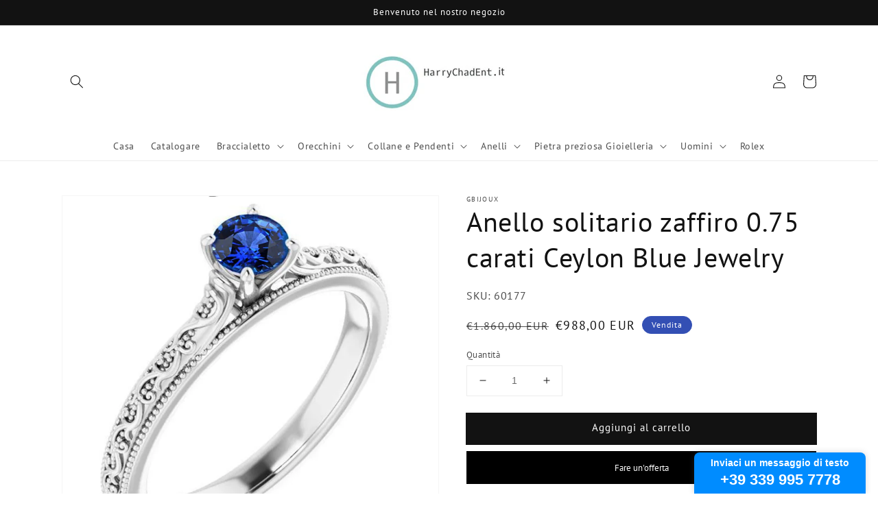

--- FILE ---
content_type: text/html; charset=utf-8
request_url: https://widgets.textmagic.com/click-to-text/index.html?code=09d76c7d1ee9958
body_size: 224
content:
<!DOCTYPE html>
<html lang="en">
<head>
  <script type="module" crossorigin src="/click-to-text/assets/polyfills-C0fcWqwu.js"></script>

  <meta charset="utf-8">
  <meta http-equiv="X-UA-Compatible" content="IE=edge">
  <meta name="viewport" content="width=device-width,initial-scale=1.0">

  <title>Textmagic</title>

  <link rel="stylesheet" href="https://fonts.googleapis.com/css?family=Material+Icons+Round">
  <style lang="css">
    html,
    body {
      background-color: transparent !important;
    }
  </style>
  <script type="module" crossorigin src="/click-to-text/assets/index-ByrwWLaq.js"></script>
  <link rel="modulepreload" crossorigin href="/click-to-text/assets/windowMessages-BboUUkz8.js">
  <link rel="stylesheet" crossorigin href="/click-to-text/assets/index-Cy_PQ3NI.css">
</head>
<body>
<noscript>
  <strong>We're sorry but Textmagic doesn't work properly without JavaScript enabled. Please enable it to continue.</strong>
</noscript>
<div id="app"></div>
</body>
</html>


--- FILE ---
content_type: application/javascript; charset=utf-8
request_url: https://widgets.textmagic.com/click-to-text/assets/index-ByrwWLaq.js
body_size: 150408
content:
var Em=(e,t)=>()=>(t||e((t={exports:{}}).exports,t),t.exports);import{s as Sm,a as Cm,b as Pm}from"./windowMessages-BboUUkz8.js";var Aw=Em((Pt,wt)=>{(function(){const t=document.createElement("link").relList;if(t&&t.supports&&t.supports("modulepreload"))return;for(const i of document.querySelectorAll('link[rel="modulepreload"]'))r(i);new MutationObserver(i=>{for(const a of i)if(a.type==="childList")for(const o of a.addedNodes)o.tagName==="LINK"&&o.rel==="modulepreload"&&r(o)}).observe(document,{childList:!0,subtree:!0});function n(i){const a={};return i.integrity&&(a.integrity=i.integrity),i.referrerPolicy&&(a.referrerPolicy=i.referrerPolicy),i.crossOrigin==="use-credentials"?a.credentials="include":i.crossOrigin==="anonymous"?a.credentials="omit":a.credentials="same-origin",a}function r(i){if(i.ep)return;i.ep=!0;const a=n(i);fetch(i.href,a)}})();function Ls(e){const t=Object.create(null);for(const n of e.split(","))t[n]=1;return n=>n in t}const Se={},dr=[],Bt=()=>{},xf=()=>!1,ma=e=>e.charCodeAt(0)===111&&e.charCodeAt(1)===110&&(e.charCodeAt(2)>122||e.charCodeAt(2)<97),Is=e=>e.startsWith("onUpdate:"),He=Object.assign,Ms=(e,t)=>{const n=e.indexOf(t);n>-1&&e.splice(n,1)},wm=Object.prototype.hasOwnProperty,$e=(e,t)=>wm.call(e,t),ne=Array.isArray,fr=e=>ga(e)==="[object Map]",Af=e=>ga(e)==="[object Set]",se=e=>typeof e=="function",Ne=e=>typeof e=="string",hn=e=>typeof e=="symbol",we=e=>e!==null&&typeof e=="object",Nf=e=>(we(e)||se(e))&&se(e.then)&&se(e.catch),Tf=Object.prototype.toString,ga=e=>Tf.call(e),xm=e=>ga(e).slice(8,-1),kf=e=>ga(e)==="[object Object]",Fs=e=>Ne(e)&&e!=="NaN"&&e[0]!=="-"&&""+parseInt(e,10)===e,Mr=Ls(",key,ref,ref_for,ref_key,onVnodeBeforeMount,onVnodeMounted,onVnodeBeforeUpdate,onVnodeUpdated,onVnodeBeforeUnmount,onVnodeUnmounted"),pa=e=>{const t=Object.create(null);return(n=>t[n]||(t[n]=e(n)))},Am=/-\w/g,It=pa(e=>e.replace(Am,t=>t.slice(1).toUpperCase())),Nm=/\B([A-Z])/g,er=pa(e=>e.replace(Nm,"-$1").toLowerCase()),$a=pa(e=>e.charAt(0).toUpperCase()+e.slice(1)),Ma=pa(e=>e?"on".concat($a(e)):""),Cn=(e,t)=>!Object.is(e,t),Fa=(e,...t)=>{for(let n=0;n<e.length;n++)e[n](...t)},Rf=(e,t,n,r=!1)=>{Object.defineProperty(e,t,{configurable:!0,enumerable:!1,writable:r,value:n})},Tm=e=>{const t=parseFloat(e);return isNaN(t)?e:t},km=e=>{const t=Ne(e)?Number(e):NaN;return isNaN(t)?e:t};let Il;const va=()=>Il||(Il=typeof globalThis<"u"?globalThis:typeof self<"u"?self:typeof window<"u"?window:typeof global<"u"?global:{});function mn(e){if(ne(e)){const t={};for(let n=0;n<e.length;n++){const r=e[n],i=Ne(r)?Im(r):mn(r);if(i)for(const a in i)t[a]=i[a]}return t}else if(Ne(e)||we(e))return e}const Rm=/;(?![^(]*\))/g,Om=/:([^]+)/,Lm=/\/\*[^]*?\*\//g;function Im(e){const t={};return e.replace(Lm,"").split(Rm).forEach(n=>{if(n){const r=n.split(Om);r.length>1&&(t[r[0].trim()]=r[1].trim())}}),t}function Mt(e){let t="";if(Ne(e))t=e;else if(ne(e))for(let n=0;n<e.length;n++){const r=Mt(e[n]);r&&(t+=r+" ")}else if(we(e))for(const n in e)e[n]&&(t+=n+" ");return t.trim()}function Of(e){if(!e)return null;let{class:t,style:n}=e;return t&&!Ne(t)&&(e.class=Mt(t)),n&&(e.style=mn(n)),e}const Mm="itemscope,allowfullscreen,formnovalidate,ismap,nomodule,novalidate,readonly",Fm=Ls(Mm);function Lf(e){return!!e||e===""}const If=e=>!!(e&&e.__v_isRef===!0),Ye=e=>Ne(e)?e:e==null?"":ne(e)||we(e)&&(e.toString===Tf||!se(e.toString))?If(e)?Ye(e.value):JSON.stringify(e,Mf,2):String(e),Mf=(e,t)=>If(t)?Mf(e,t.value):fr(t)?{["Map(".concat(t.size,")")]:[...t.entries()].reduce((n,[r,i],a)=>(n[Da(r,a)+" =>"]=i,n),{})}:Af(t)?{["Set(".concat(t.size,")")]:[...t.values()].map(n=>Da(n))}:hn(t)?Da(t):we(t)&&!ne(t)&&!kf(t)?String(t):t,Da=(e,t="")=>{var n;return hn(e)?"Symbol(".concat((n=e.description)!=null?n:t,")"):e};function Dm(e){return e==null?"initial":typeof e=="string"?e===""?" ":e:String(e)}let gt;class Ff{constructor(t=!1){this.detached=t,this._active=!0,this._on=0,this.effects=[],this.cleanups=[],this._isPaused=!1,this.parent=gt,!t&&gt&&(this.index=(gt.scopes||(gt.scopes=[])).push(this)-1)}get active(){return this._active}pause(){if(this._active){this._isPaused=!0;let t,n;if(this.scopes)for(t=0,n=this.scopes.length;t<n;t++)this.scopes[t].pause();for(t=0,n=this.effects.length;t<n;t++)this.effects[t].pause()}}resume(){if(this._active&&this._isPaused){this._isPaused=!1;let t,n;if(this.scopes)for(t=0,n=this.scopes.length;t<n;t++)this.scopes[t].resume();for(t=0,n=this.effects.length;t<n;t++)this.effects[t].resume()}}run(t){if(this._active){const n=gt;try{return gt=this,t()}finally{gt=n}}}on(){++this._on===1&&(this.prevScope=gt,gt=this)}off(){this._on>0&&--this._on===0&&(gt=this.prevScope,this.prevScope=void 0)}stop(t){if(this._active){this._active=!1;let n,r;for(n=0,r=this.effects.length;n<r;n++)this.effects[n].stop();for(this.effects.length=0,n=0,r=this.cleanups.length;n<r;n++)this.cleanups[n]();if(this.cleanups.length=0,this.scopes){for(n=0,r=this.scopes.length;n<r;n++)this.scopes[n].stop(!0);this.scopes.length=0}if(!this.detached&&this.parent&&!t){const i=this.parent.scopes.pop();i&&i!==this&&(this.parent.scopes[this.index]=i,i.index=this.index)}this.parent=void 0}}}function Um(e){return new Ff(e)}function Bm(){return gt}let ye;const Ua=new WeakSet;class Df{constructor(t){this.fn=t,this.deps=void 0,this.depsTail=void 0,this.flags=5,this.next=void 0,this.cleanup=void 0,this.scheduler=void 0,gt&&gt.active&&gt.effects.push(this)}pause(){this.flags|=64}resume(){this.flags&64&&(this.flags&=-65,Ua.has(this)&&(Ua.delete(this),this.trigger()))}notify(){this.flags&2&&!(this.flags&32)||this.flags&8||Bf(this)}run(){if(!(this.flags&1))return this.fn();this.flags|=2,Ml(this),Vf(this);const t=ye,n=Vt;ye=this,Vt=!0;try{return this.fn()}finally{Wf(this),ye=t,Vt=n,this.flags&=-3}}stop(){if(this.flags&1){for(let t=this.deps;t;t=t.nextDep)Bs(t);this.deps=this.depsTail=void 0,Ml(this),this.onStop&&this.onStop(),this.flags&=-2}}trigger(){this.flags&64?Ua.add(this):this.scheduler?this.scheduler():this.runIfDirty()}runIfDirty(){Wo(this)&&this.run()}get dirty(){return Wo(this)}}let Uf=0,Fr,Dr;function Bf(e,t=!1){if(e.flags|=8,t){e.next=Dr,Dr=e;return}e.next=Fr,Fr=e}function Ds(){Uf++}function Us(){if(--Uf>0)return;if(Dr){let t=Dr;for(Dr=void 0;t;){const n=t.next;t.next=void 0,t.flags&=-9,t=n}}let e;for(;Fr;){let t=Fr;for(Fr=void 0;t;){const n=t.next;if(t.next=void 0,t.flags&=-9,t.flags&1)try{t.trigger()}catch(r){e||(e=r)}t=n}}if(e)throw e}function Vf(e){for(let t=e.deps;t;t=t.nextDep)t.version=-1,t.prevActiveLink=t.dep.activeLink,t.dep.activeLink=t}function Wf(e){let t,n=e.depsTail,r=n;for(;r;){const i=r.prevDep;r.version===-1?(r===n&&(n=i),Bs(r),Vm(r)):t=r,r.dep.activeLink=r.prevActiveLink,r.prevActiveLink=void 0,r=i}e.deps=t,e.depsTail=n}function Wo(e){for(let t=e.deps;t;t=t.nextDep)if(t.dep.version!==t.version||t.dep.computed&&(Hf(t.dep.computed)||t.dep.version!==t.version))return!0;return!!e._dirty}function Hf(e){if(e.flags&4&&!(e.flags&16)||(e.flags&=-17,e.globalVersion===Gr)||(e.globalVersion=Gr,!e.isSSR&&e.flags&128&&(!e.deps&&!e._dirty||!Wo(e))))return;e.flags|=2;const t=e.dep,n=ye,r=Vt;ye=e,Vt=!0;try{Vf(e);const i=e.fn(e._value);(t.version===0||Cn(i,e._value))&&(e.flags|=128,e._value=i,t.version++)}catch(i){throw t.version++,i}finally{ye=n,Vt=r,Wf(e),e.flags&=-3}}function Bs(e,t=!1){const{dep:n,prevSub:r,nextSub:i}=e;if(r&&(r.nextSub=i,e.prevSub=void 0),i&&(i.prevSub=r,e.nextSub=void 0),n.subs===e&&(n.subs=r,!r&&n.computed)){n.computed.flags&=-5;for(let a=n.computed.deps;a;a=a.nextDep)Bs(a,!0)}!t&&!--n.sc&&n.map&&n.map.delete(n.key)}function Vm(e){const{prevDep:t,nextDep:n}=e;t&&(t.nextDep=n,e.prevDep=void 0),n&&(n.prevDep=t,e.nextDep=void 0)}let Vt=!0;const jf=[];function un(){jf.push(Vt),Vt=!1}function cn(){const e=jf.pop();Vt=e===void 0?!0:e}function Ml(e){const{cleanup:t}=e;if(e.cleanup=void 0,t){const n=ye;ye=void 0;try{t()}finally{ye=n}}}let Gr=0;class Wm{constructor(t,n){this.sub=t,this.dep=n,this.version=n.version,this.nextDep=this.prevDep=this.nextSub=this.prevSub=this.prevActiveLink=void 0}}class Vs{constructor(t){this.computed=t,this.version=0,this.activeLink=void 0,this.subs=void 0,this.map=void 0,this.key=void 0,this.sc=0,this.__v_skip=!0}track(t){if(!ye||!Vt||ye===this.computed)return;let n=this.activeLink;if(n===void 0||n.sub!==ye)n=this.activeLink=new Wm(ye,this),ye.deps?(n.prevDep=ye.depsTail,ye.depsTail.nextDep=n,ye.depsTail=n):ye.deps=ye.depsTail=n,Gf(n);else if(n.version===-1&&(n.version=this.version,n.nextDep)){const r=n.nextDep;r.prevDep=n.prevDep,n.prevDep&&(n.prevDep.nextDep=r),n.prevDep=ye.depsTail,n.nextDep=void 0,ye.depsTail.nextDep=n,ye.depsTail=n,ye.deps===n&&(ye.deps=r)}return n}trigger(t){this.version++,Gr++,this.notify(t)}notify(t){Ds();try{for(let n=this.subs;n;n=n.prevSub)n.sub.notify()&&n.sub.dep.notify()}finally{Us()}}}function Gf(e){if(e.dep.sc++,e.sub.flags&4){const t=e.dep.computed;if(t&&!e.dep.subs){t.flags|=20;for(let r=t.deps;r;r=r.nextDep)Gf(r)}const n=e.dep.subs;n!==e&&(e.prevSub=n,n&&(n.nextSub=e)),e.dep.subs=e}}const Ho=new WeakMap,zn=Symbol(""),jo=Symbol(""),qr=Symbol("");function et(e,t,n){if(Vt&&ye){let r=Ho.get(e);r||Ho.set(e,r=new Map);let i=r.get(n);i||(r.set(n,i=new Vs),i.map=r,i.key=n),i.track()}}function on(e,t,n,r,i,a){const o=Ho.get(e);if(!o){Gr++;return}const s=l=>{l&&l.trigger()};if(Ds(),t==="clear")o.forEach(s);else{const l=ne(e),u=l&&Fs(n);if(l&&n==="length"){const c=Number(r);o.forEach((d,f)=>{(f==="length"||f===qr||!hn(f)&&f>=c)&&s(d)})}else switch((n!==void 0||o.has(void 0))&&s(o.get(n)),u&&s(o.get(qr)),t){case"add":l?u&&s(o.get("length")):(s(o.get(zn)),fr(e)&&s(o.get(jo)));break;case"delete":l||(s(o.get(zn)),fr(e)&&s(o.get(jo)));break;case"set":fr(e)&&s(o.get(zn));break}}Us()}function ir(e){const t=pe(e);return t===e?t:(et(t,"iterate",qr),Ot(e)?t:t.map(qe))}function ba(e){return et(e=pe(e),"iterate",qr),e}const Hm={__proto__:null,[Symbol.iterator](){return Ba(this,Symbol.iterator,qe)},concat(...e){return ir(this).concat(...e.map(t=>ne(t)?ir(t):t))},entries(){return Ba(this,"entries",e=>(e[1]=qe(e[1]),e))},every(e,t){return Qt(this,"every",e,t,void 0,arguments)},filter(e,t){return Qt(this,"filter",e,t,n=>n.map(qe),arguments)},find(e,t){return Qt(this,"find",e,t,qe,arguments)},findIndex(e,t){return Qt(this,"findIndex",e,t,void 0,arguments)},findLast(e,t){return Qt(this,"findLast",e,t,qe,arguments)},findLastIndex(e,t){return Qt(this,"findLastIndex",e,t,void 0,arguments)},forEach(e,t){return Qt(this,"forEach",e,t,void 0,arguments)},includes(...e){return Va(this,"includes",e)},indexOf(...e){return Va(this,"indexOf",e)},join(e){return ir(this).join(e)},lastIndexOf(...e){return Va(this,"lastIndexOf",e)},map(e,t){return Qt(this,"map",e,t,void 0,arguments)},pop(){return Ar(this,"pop")},push(...e){return Ar(this,"push",e)},reduce(e,...t){return Fl(this,"reduce",e,t)},reduceRight(e,...t){return Fl(this,"reduceRight",e,t)},shift(){return Ar(this,"shift")},some(e,t){return Qt(this,"some",e,t,void 0,arguments)},splice(...e){return Ar(this,"splice",e)},toReversed(){return ir(this).toReversed()},toSorted(e){return ir(this).toSorted(e)},toSpliced(...e){return ir(this).toSpliced(...e)},unshift(...e){return Ar(this,"unshift",e)},values(){return Ba(this,"values",qe)}};function Ba(e,t,n){const r=ba(e),i=r[t]();return r!==e&&!Ot(e)&&(i._next=i.next,i.next=()=>{const a=i._next();return a.value&&(a.value=n(a.value)),a}),i}const jm=Array.prototype;function Qt(e,t,n,r,i,a){const o=ba(e),s=o!==e&&!Ot(e),l=o[t];if(l!==jm[t]){const d=l.apply(e,a);return s?qe(d):d}let u=n;o!==e&&(s?u=function(d,f){return n.call(this,qe(d),f,e)}:n.length>2&&(u=function(d,f){return n.call(this,d,f,e)}));const c=l.call(o,u,r);return s&&i?i(c):c}function Fl(e,t,n,r){const i=ba(e);let a=n;return i!==e&&(Ot(e)?n.length>3&&(a=function(o,s,l){return n.call(this,o,s,l,e)}):a=function(o,s,l){return n.call(this,o,qe(s),l,e)}),i[t](a,...r)}function Va(e,t,n){const r=pe(e);et(r,"iterate",qr);const i=r[t](...n);return(i===-1||i===!1)&&js(n[0])?(n[0]=pe(n[0]),r[t](...n)):i}function Ar(e,t,n=[]){un(),Ds();const r=pe(e)[t].apply(e,n);return Us(),cn(),r}const Gm=Ls("__proto__,__v_isRef,__isVue"),qf=new Set(Object.getOwnPropertyNames(Symbol).filter(e=>e!=="arguments"&&e!=="caller").map(e=>Symbol[e]).filter(hn));function qm(e){hn(e)||(e=String(e));const t=pe(this);return et(t,"has",e),t.hasOwnProperty(e)}class Kf{constructor(t=!1,n=!1){this._isReadonly=t,this._isShallow=n}get(t,n,r){if(n==="__v_skip")return t.__v_skip;const i=this._isReadonly,a=this._isShallow;if(n==="__v_isReactive")return!i;if(n==="__v_isReadonly")return i;if(n==="__v_isShallow")return a;if(n==="__v_raw")return r===(i?a?ng:Jf:a?Xf:Yf).get(t)||Object.getPrototypeOf(t)===Object.getPrototypeOf(r)?t:void 0;const o=ne(t);if(!i){let l;if(o&&(l=Hm[n]))return l;if(n==="hasOwnProperty")return qm}const s=Reflect.get(t,n,Xe(t)?t:r);return(hn(n)?qf.has(n):Gm(n))||(i||et(t,"get",n),a)?s:Xe(s)?o&&Fs(n)?s:s.value:we(s)?i?Zf(s):Pn(s):s}}class zf extends Kf{constructor(t=!1){super(!1,t)}set(t,n,r,i){let a=t[n];if(!this._isShallow){const l=xn(a);if(!Ot(r)&&!xn(r)&&(a=pe(a),r=pe(r)),!ne(t)&&Xe(a)&&!Xe(r))return l||(a.value=r),!0}const o=ne(t)&&Fs(n)?Number(n)<t.length:$e(t,n),s=Reflect.set(t,n,r,Xe(t)?t:i);return t===pe(i)&&(o?Cn(r,a)&&on(t,"set",n,r):on(t,"add",n,r)),s}deleteProperty(t,n){const r=$e(t,n);t[n];const i=Reflect.deleteProperty(t,n);return i&&r&&on(t,"delete",n,void 0),i}has(t,n){const r=Reflect.has(t,n);return(!hn(n)||!qf.has(n))&&et(t,"has",n),r}ownKeys(t){return et(t,"iterate",ne(t)?"length":zn),Reflect.ownKeys(t)}}class Km extends Kf{constructor(t=!1){super(!0,t)}set(t,n){return!0}deleteProperty(t,n){return!0}}const zm=new zf,Ym=new Km,Xm=new zf(!0),Go=e=>e,$i=e=>Reflect.getPrototypeOf(e);function Jm(e,t,n){return function(...r){const i=this.__v_raw,a=pe(i),o=fr(a),s=e==="entries"||e===Symbol.iterator&&o,l=e==="keys"&&o,u=i[e](...r),c=n?Go:t?ji:qe;return!t&&et(a,"iterate",l?jo:zn),{next(){const{value:d,done:f}=u.next();return f?{value:d,done:f}:{value:s?[c(d[0]),c(d[1])]:c(d),done:f}},[Symbol.iterator](){return this}}}}function vi(e){return function(...t){return e==="delete"?!1:e==="clear"?void 0:this}}function Zm(e,t){const n={get(i){const a=this.__v_raw,o=pe(a),s=pe(i);e||(Cn(i,s)&&et(o,"get",i),et(o,"get",s));const{has:l}=$i(o),u=t?Go:e?ji:qe;if(l.call(o,i))return u(a.get(i));if(l.call(o,s))return u(a.get(s));a!==o&&a.get(i)},get size(){const i=this.__v_raw;return!e&&et(pe(i),"iterate",zn),i.size},has(i){const a=this.__v_raw,o=pe(a),s=pe(i);return e||(Cn(i,s)&&et(o,"has",i),et(o,"has",s)),i===s?a.has(i):a.has(i)||a.has(s)},forEach(i,a){const o=this,s=o.__v_raw,l=pe(s),u=t?Go:e?ji:qe;return!e&&et(l,"iterate",zn),s.forEach((c,d)=>i.call(a,u(c),u(d),o))}};return He(n,e?{add:vi("add"),set:vi("set"),delete:vi("delete"),clear:vi("clear")}:{add(i){!t&&!Ot(i)&&!xn(i)&&(i=pe(i));const a=pe(this);return $i(a).has.call(a,i)||(a.add(i),on(a,"add",i,i)),this},set(i,a){!t&&!Ot(a)&&!xn(a)&&(a=pe(a));const o=pe(this),{has:s,get:l}=$i(o);let u=s.call(o,i);u||(i=pe(i),u=s.call(o,i));const c=l.call(o,i);return o.set(i,a),u?Cn(a,c)&&on(o,"set",i,a):on(o,"add",i,a),this},delete(i){const a=pe(this),{has:o,get:s}=$i(a);let l=o.call(a,i);l||(i=pe(i),l=o.call(a,i)),s&&s.call(a,i);const u=a.delete(i);return l&&on(a,"delete",i,void 0),u},clear(){const i=pe(this),a=i.size!==0,o=i.clear();return a&&on(i,"clear",void 0,void 0),o}}),["keys","values","entries",Symbol.iterator].forEach(i=>{n[i]=Jm(i,e,t)}),n}function Ws(e,t){const n=Zm(e,t);return(r,i,a)=>i==="__v_isReactive"?!e:i==="__v_isReadonly"?e:i==="__v_raw"?r:Reflect.get($e(n,i)&&i in r?n:r,i,a)}const Qm={get:Ws(!1,!1)},eg={get:Ws(!1,!0)},tg={get:Ws(!0,!1)},Yf=new WeakMap,Xf=new WeakMap,Jf=new WeakMap,ng=new WeakMap;function rg(e){switch(e){case"Object":case"Array":return 1;case"Map":case"Set":case"WeakMap":case"WeakSet":return 2;default:return 0}}function ig(e){return e.__v_skip||!Object.isExtensible(e)?0:rg(xm(e))}function Pn(e){return xn(e)?e:Hs(e,!1,zm,Qm,Yf)}function ag(e){return Hs(e,!1,Xm,eg,Xf)}function Zf(e){return Hs(e,!0,Ym,tg,Jf)}function Hs(e,t,n,r,i){if(!we(e)||e.__v_raw&&!(t&&e.__v_isReactive))return e;const a=ig(e);if(a===0)return e;const o=i.get(e);if(o)return o;const s=new Proxy(e,a===2?r:n);return i.set(e,s),s}function hr(e){return xn(e)?hr(e.__v_raw):!!(e&&e.__v_isReactive)}function xn(e){return!!(e&&e.__v_isReadonly)}function Ot(e){return!!(e&&e.__v_isShallow)}function js(e){return e?!!e.__v_raw:!1}function pe(e){const t=e&&e.__v_raw;return t?pe(t):e}function Qf(e){return!$e(e,"__v_skip")&&Object.isExtensible(e)&&Rf(e,"__v_skip",!0),e}const qe=e=>we(e)?Pn(e):e,ji=e=>we(e)?Zf(e):e;function Xe(e){return e?e.__v_isRef===!0:!1}function te(e){return e0(e,!1)}function og(e){return e0(e,!0)}function e0(e,t){return Xe(e)?e:new sg(e,t)}class sg{constructor(t,n){this.dep=new Vs,this.__v_isRef=!0,this.__v_isShallow=!1,this._rawValue=n?t:pe(t),this._value=n?t:qe(t),this.__v_isShallow=n}get value(){return this.dep.track(),this._value}set value(t){const n=this._rawValue,r=this.__v_isShallow||Ot(t)||xn(t);t=r?t:pe(t),Cn(t,n)&&(this._rawValue=t,this._value=r?t:qe(t),this.dep.trigger())}}function Sn(e){return Xe(e)?e.value:e}function lg(e){return se(e)?e():Sn(e)}const ug={get:(e,t,n)=>t==="__v_raw"?e:Sn(Reflect.get(e,t,n)),set:(e,t,n,r)=>{const i=e[t];return Xe(i)&&!Xe(n)?(i.value=n,!0):Reflect.set(e,t,n,r)}};function t0(e){return hr(e)?e:new Proxy(e,ug)}class cg{constructor(t,n,r){this.fn=t,this.setter=n,this._value=void 0,this.dep=new Vs(this),this.__v_isRef=!0,this.deps=void 0,this.depsTail=void 0,this.flags=16,this.globalVersion=Gr-1,this.next=void 0,this.effect=this,this.__v_isReadonly=!n,this.isSSR=r}notify(){if(this.flags|=16,!(this.flags&8)&&ye!==this)return Bf(this,!0),!0}get value(){const t=this.dep.track();return Hf(this),t&&(t.version=this.dep.version),this._value}set value(t){this.setter&&this.setter(t)}}function dg(e,t,n=!1){let r,i;return se(e)?r=e:(r=e.get,i=e.set),new cg(r,i,n)}const bi={},Gi=new WeakMap;let Vn;function fg(e,t=!1,n=Vn){if(n){let r=Gi.get(n);r||Gi.set(n,r=[]),r.push(e)}}function hg(e,t,n=Se){const{immediate:r,deep:i,once:a,scheduler:o,augmentJob:s,call:l}=n,u=$=>i?$:Ot($)||i===!1||i===0?En($,1):En($);let c,d,f,h,m=!1,S=!1;if(Xe(e)?(d=()=>e.value,m=Ot(e)):hr(e)?(d=()=>u(e),m=!0):ne(e)?(S=!0,m=e.some($=>hr($)||Ot($)),d=()=>e.map($=>{if(Xe($))return $.value;if(hr($))return u($);if(se($))return l?l($,2):$()})):se(e)?t?d=l?()=>l(e,2):e:d=()=>{if(f){un();try{f()}finally{cn()}}const $=Vn;Vn=c;try{return l?l(e,3,[h]):e(h)}finally{Vn=$}}:d=Bt,t&&i){const $=d,x=i===!0?1/0:i;d=()=>En($(),x)}const C=Bm(),b=()=>{c.stop(),C&&C.active&&Ms(C.effects,c)};if(a&&t){const $=t;t=(...x)=>{$(...x),b()}}let _=S?new Array(e.length).fill(bi):bi;const y=$=>{if(!(!(c.flags&1)||!c.dirty&&!$))if(t){const x=c.run();if(i||m||(S?x.some((R,k)=>Cn(R,_[k])):Cn(x,_))){f&&f();const R=Vn;Vn=c;try{const k=[x,_===bi?void 0:S&&_[0]===bi?[]:_,h];_=x,l?l(t,3,k):t(...k)}finally{Vn=R}}}else c.run()};return s&&s(y),c=new Df(d),c.scheduler=o?()=>o(y,!1):y,h=$=>fg($,!1,c),f=c.onStop=()=>{const $=Gi.get(c);if($){if(l)l($,4);else for(const x of $)x();Gi.delete(c)}},t?r?y(!0):_=c.run():o?o(y.bind(null,!0),!0):c.run(),b.pause=c.pause.bind(c),b.resume=c.resume.bind(c),b.stop=b,b}function En(e,t=1/0,n){if(t<=0||!we(e)||e.__v_skip||(n=n||new Map,(n.get(e)||0)>=t))return e;if(n.set(e,t),t--,Xe(e))En(e.value,t,n);else if(ne(e))for(let r=0;r<e.length;r++)En(e[r],t,n);else if(Af(e)||fr(e))e.forEach(r=>{En(r,t,n)});else if(kf(e)){for(const r in e)En(e[r],t,n);for(const r of Object.getOwnPropertySymbols(e))Object.prototype.propertyIsEnumerable.call(e,r)&&En(e[r],t,n)}return e}function ci(e,t,n,r){try{return r?e(...r):e()}catch(i){_a(i,t,n)}}function jt(e,t,n,r){if(se(e)){const i=ci(e,t,n,r);return i&&Nf(i)&&i.catch(a=>{_a(a,t,n)}),i}if(ne(e)){const i=[];for(let a=0;a<e.length;a++)i.push(jt(e[a],t,n,r));return i}}function _a(e,t,n,r=!0){const i=t?t.vnode:null,{errorHandler:a,throwUnhandledErrorInProduction:o}=t&&t.appContext.config||Se;if(t){let s=t.parent;const l=t.proxy,u="https://vuejs.org/error-reference/#runtime-".concat(n);for(;s;){const c=s.ec;if(c){for(let d=0;d<c.length;d++)if(c[d](e,l,u)===!1)return}s=s.parent}if(a){un(),ci(a,null,10,[e,l,u]),cn();return}}mg(e,n,i,r,o)}function mg(e,t,n,r=!0,i=!1){if(i)throw e;console.error(e)}const lt=[];let Yt=-1;const mr=[];let bn=null,sr=0;const n0=Promise.resolve();let qi=null;function nt(e){const t=qi||n0;return e?t.then(this?e.bind(this):e):t}function gg(e){let t=Yt+1,n=lt.length;for(;t<n;){const r=t+n>>>1,i=lt[r],a=Kr(i);a<e||a===e&&i.flags&2?t=r+1:n=r}return t}function Gs(e){if(!(e.flags&1)){const t=Kr(e),n=lt[lt.length-1];!n||!(e.flags&2)&&t>=Kr(n)?lt.push(e):lt.splice(gg(t),0,e),e.flags|=1,r0()}}function r0(){qi||(qi=n0.then(o0))}function i0(e){ne(e)?mr.push(...e):bn&&e.id===-1?bn.splice(sr+1,0,e):e.flags&1||(mr.push(e),e.flags|=1),r0()}function Dl(e,t,n=Yt+1){for(;n<lt.length;n++){const r=lt[n];if(r&&r.flags&2){if(e&&r.id!==e.uid)continue;lt.splice(n,1),n--,r.flags&4&&(r.flags&=-2),r(),r.flags&4||(r.flags&=-2)}}}function a0(e){if(mr.length){const t=[...new Set(mr)].sort((n,r)=>Kr(n)-Kr(r));if(mr.length=0,bn){bn.push(...t);return}for(bn=t,sr=0;sr<bn.length;sr++){const n=bn[sr];n.flags&4&&(n.flags&=-2),n.flags&8||n(),n.flags&=-2}bn=null,sr=0}}const Kr=e=>e.id==null?e.flags&2?-1:1/0:e.id;function o0(e){try{for(Yt=0;Yt<lt.length;Yt++){const t=lt[Yt];t&&!(t.flags&8)&&(t.flags&4&&(t.flags&=-2),ci(t,t.i,t.i?15:14),t.flags&4||(t.flags&=-2))}}finally{for(;Yt<lt.length;Yt++){const t=lt[Yt];t&&(t.flags&=-2)}Yt=-1,lt.length=0,a0(),qi=null,(lt.length||mr.length)&&o0()}}let ct=null,s0=null;function Ki(e){const t=ct;return ct=e,s0=e&&e.type.__scopeId||null,t}function Te(e,t=ct,n){if(!t||e._n)return e;const r=(...i)=>{r._d&&Xi(-1);const a=Ki(t);let o;try{o=e(...i)}finally{Ki(a),r._d&&Xi(1)}return o};return r._n=!0,r._c=!0,r._d=!0,r}function In(e,t,n,r){const i=e.dirs,a=t&&t.dirs;for(let o=0;o<i.length;o++){const s=i[o];a&&(s.oldValue=a[o].value);let l=s.dir[r];l&&(un(),jt(l,n,8,[e.el,s,e,t]),cn())}}const l0=Symbol("_vte"),u0=e=>e.__isTeleport,Ur=e=>e&&(e.disabled||e.disabled===""),Ul=e=>e&&(e.defer||e.defer===""),Bl=e=>typeof SVGElement<"u"&&e instanceof SVGElement,Vl=e=>typeof MathMLElement=="function"&&e instanceof MathMLElement,qo=(e,t)=>{const n=e&&e.to;return Ne(n)?t?t(n):null:n},c0={name:"Teleport",__isTeleport:!0,process(e,t,n,r,i,a,o,s,l,u){const{mc:c,pc:d,pbc:f,o:{insert:h,querySelector:m,createText:S,createComment:C}}=u,b=Ur(t.props);let{shapeFlag:_,children:y,dynamicChildren:$}=t;if(e==null){const x=t.el=S(""),R=t.anchor=S("");h(x,n,r),h(R,n,r);const k=(E,L)=>{_&16&&(i&&i.isCE&&(i.ce._teleportTarget=E),c(y,E,L,i,a,o,s,l))},T=()=>{const E=t.target=qo(t.props,m),L=d0(E,t,S,h);E&&(o!=="svg"&&Bl(E)?o="svg":o!=="mathml"&&Vl(E)&&(o="mathml"),b||(k(E,L),Ii(t,!1)))};b&&(k(n,R),Ii(t,!0)),Ul(t.props)?(t.el.__isMounted=!1,st(()=>{T(),delete t.el.__isMounted},a)):T()}else{if(Ul(t.props)&&e.el.__isMounted===!1){st(()=>{c0.process(e,t,n,r,i,a,o,s,l,u)},a);return}t.el=e.el,t.targetStart=e.targetStart;const x=t.anchor=e.anchor,R=t.target=e.target,k=t.targetAnchor=e.targetAnchor,T=Ur(e.props),E=T?n:R,L=T?x:k;if(o==="svg"||Bl(R)?o="svg":(o==="mathml"||Vl(R))&&(o="mathml"),$?(f(e.dynamicChildren,$,E,i,a,o,s),Ys(e,t,!0)):l||d(e,t,E,L,i,a,o,s,!1),b)T?t.props&&e.props&&t.props.to!==e.props.to&&(t.props.to=e.props.to):_i(t,n,x,u,1);else if((t.props&&t.props.to)!==(e.props&&e.props.to)){const F=t.target=qo(t.props,m);F&&_i(t,F,null,u,0)}else T&&_i(t,R,k,u,1);Ii(t,b)}},remove(e,t,n,{um:r,o:{remove:i}},a){const{shapeFlag:o,children:s,anchor:l,targetStart:u,targetAnchor:c,target:d,props:f}=e;if(d&&(i(u),i(c)),a&&i(l),o&16){const h=a||!Ur(f);for(let m=0;m<s.length;m++){const S=s[m];r(S,t,n,h,!!S.dynamicChildren)}}},move:_i,hydrate:pg};function _i(e,t,n,{o:{insert:r},m:i},a=2){a===0&&r(e.targetAnchor,t,n);const{el:o,anchor:s,shapeFlag:l,children:u,props:c}=e,d=a===2;if(d&&r(o,t,n),(!d||Ur(c))&&l&16)for(let f=0;f<u.length;f++)i(u[f],t,n,2);d&&r(s,t,n)}function pg(e,t,n,r,i,a,{o:{nextSibling:o,parentNode:s,querySelector:l,insert:u,createText:c}},d){function f(S,C,b,_){C.anchor=d(o(S),C,s(S),n,r,i,a),C.targetStart=b,C.targetAnchor=_}const h=t.target=qo(t.props,l),m=Ur(t.props);if(h){const S=h._lpa||h.firstChild;if(t.shapeFlag&16)if(m)f(e,t,S,S&&o(S));else{t.anchor=o(e);let C=S;for(;C;){if(C&&C.nodeType===8){if(C.data==="teleport start anchor")t.targetStart=C;else if(C.data==="teleport anchor"){t.targetAnchor=C,h._lpa=t.targetAnchor&&o(t.targetAnchor);break}}C=o(C)}t.targetAnchor||d0(h,t,c,u),d(S&&o(S),t,h,n,r,i,a)}Ii(t,m)}else m&&t.shapeFlag&16&&f(e,t,e,o(e));return t.anchor&&o(t.anchor)}const $g=c0;function Ii(e,t){const n=e.ctx;if(n&&n.ut){let r,i;for(t?(r=e.el,i=e.anchor):(r=e.targetStart,i=e.targetAnchor);r&&r!==i;)r.nodeType===1&&r.setAttribute("data-v-owner",n.uid),r=r.nextSibling;n.ut()}}function d0(e,t,n,r){const i=t.targetStart=n(""),a=t.targetAnchor=n("");return i[l0]=a,e&&(r(i,e),r(a,e)),a}const rn=Symbol("_leaveCb"),yi=Symbol("_enterCb");function vg(){const e={isMounted:!1,isLeaving:!1,isUnmounting:!1,leavingVNodes:new Map};return xt(()=>{e.isMounted=!0}),yt(()=>{e.isUnmounting=!0}),e}const Tt=[Function,Array],f0={mode:String,appear:Boolean,persisted:Boolean,onBeforeEnter:Tt,onEnter:Tt,onAfterEnter:Tt,onEnterCancelled:Tt,onBeforeLeave:Tt,onLeave:Tt,onAfterLeave:Tt,onLeaveCancelled:Tt,onBeforeAppear:Tt,onAppear:Tt,onAfterAppear:Tt,onAppearCancelled:Tt},h0=e=>{const t=e.subTree;return t.component?h0(t.component):t},bg={name:"BaseTransition",props:f0,setup(e,{slots:t}){const n=Re(),r=vg();return()=>{const i=t.default&&p0(t.default(),!0);if(!i||!i.length)return;const a=m0(i),o=pe(e),{mode:s}=o;if(r.isLeaving)return Wa(a);const l=Wl(a);if(!l)return Wa(a);let u=Ko(l,o,r,n,d=>u=d);l.type!==rt&&zr(l,u);let c=n.subTree&&Wl(n.subTree);if(c&&c.type!==rt&&!Wn(c,l)&&h0(n).type!==rt){let d=Ko(c,o,r,n);if(zr(c,d),s==="out-in"&&l.type!==rt)return r.isLeaving=!0,d.afterLeave=()=>{r.isLeaving=!1,n.job.flags&8||n.update(),delete d.afterLeave,c=void 0},Wa(a);s==="in-out"&&l.type!==rt?d.delayLeave=(f,h,m)=>{const S=g0(r,c);S[String(c.key)]=c,f[rn]=()=>{h(),f[rn]=void 0,delete u.delayedLeave,c=void 0},u.delayedLeave=()=>{m(),delete u.delayedLeave,c=void 0}}:c=void 0}else c&&(c=void 0);return a}}};function m0(e){let t=e[0];if(e.length>1){for(const n of e)if(n.type!==rt){t=n;break}}return t}const _g=bg;function g0(e,t){const{leavingVNodes:n}=e;let r=n.get(t.type);return r||(r=Object.create(null),n.set(t.type,r)),r}function Ko(e,t,n,r,i){const{appear:a,mode:o,persisted:s=!1,onBeforeEnter:l,onEnter:u,onAfterEnter:c,onEnterCancelled:d,onBeforeLeave:f,onLeave:h,onAfterLeave:m,onLeaveCancelled:S,onBeforeAppear:C,onAppear:b,onAfterAppear:_,onAppearCancelled:y}=t,$=String(e.key),x=g0(n,e),R=(E,L)=>{E&&jt(E,r,9,L)},k=(E,L)=>{const F=L[1];R(E,L),ne(E)?E.every(w=>w.length<=1)&&F():E.length<=1&&F()},T={mode:o,persisted:s,beforeEnter(E){let L=l;if(!n.isMounted)if(a)L=C||l;else return;E[rn]&&E[rn](!0);const F=x[$];F&&Wn(e,F)&&F.el[rn]&&F.el[rn](),R(L,[E])},enter(E){let L=u,F=c,w=d;if(!n.isMounted)if(a)L=b||u,F=_||c,w=y||d;else return;let G=!1;const K=E[yi]=re=>{G||(G=!0,re?R(w,[E]):R(F,[E]),T.delayedLeave&&T.delayedLeave(),E[yi]=void 0)};L?k(L,[E,K]):K()},leave(E,L){const F=String(e.key);if(E[yi]&&E[yi](!0),n.isUnmounting)return L();R(f,[E]);let w=!1;const G=E[rn]=K=>{w||(w=!0,L(),K?R(S,[E]):R(m,[E]),E[rn]=void 0,x[F]===e&&delete x[F])};x[F]=e,h?k(h,[E,G]):G()},clone(E){const L=Ko(E,t,n,r,i);return i&&i(L),L}};return T}function Wa(e){if(ya(e))return e=An(e),e.children=null,e}function Wl(e){if(!ya(e))return u0(e.type)&&e.children?m0(e.children):e;if(e.component)return e.component.subTree;const{shapeFlag:t,children:n}=e;if(n){if(t&16)return n[0];if(t&32&&se(n.default))return n.default()}}function zr(e,t){e.shapeFlag&6&&e.component?(e.transition=t,zr(e.component.subTree,t)):e.shapeFlag&128?(e.ssContent.transition=t.clone(e.ssContent),e.ssFallback.transition=t.clone(e.ssFallback)):e.transition=t}function p0(e,t=!1,n){let r=[],i=0;for(let a=0;a<e.length;a++){let o=e[a];const s=n==null?o.key:String(n)+String(o.key!=null?o.key:a);o.type===Ke?(o.patchFlag&128&&i++,r=r.concat(p0(o.children,t,s))):(t||o.type!==rt)&&r.push(s!=null?An(o,{key:s}):o)}if(i>1)for(let a=0;a<r.length;a++)r[a].patchFlag=-2;return r}function _e(e,t){return se(e)?He({name:e.name},t,{setup:e}):e}function $0(e){e.ids=[e.ids[0]+e.ids[2]+++"-",0,0]}const zi=new WeakMap;function Br(e,t,n,r,i=!1){if(ne(e)){e.forEach((m,S)=>Br(m,t&&(ne(t)?t[S]:t),n,r,i));return}if(gr(r)&&!i){r.shapeFlag&512&&r.type.__asyncResolved&&r.component.subTree.component&&Br(e,t,n,r.component.subTree);return}const a=r.shapeFlag&4?Qs(r.component):r.el,o=i?null:a,{i:s,r:l}=e,u=t&&t.r,c=s.refs===Se?s.refs={}:s.refs,d=s.setupState,f=pe(d),h=d===Se?xf:m=>$e(f,m);if(u!=null&&u!==l){if(Hl(t),Ne(u))c[u]=null,h(u)&&(d[u]=null);else if(Xe(u)){u.value=null;const m=t;m.k&&(c[m.k]=null)}}if(se(l))ci(l,s,12,[o,c]);else{const m=Ne(l),S=Xe(l);if(m||S){const C=()=>{if(e.f){const b=m?h(l)?d[l]:c[l]:l.value;if(i)ne(b)&&Ms(b,a);else if(ne(b))b.includes(a)||b.push(a);else if(m)c[l]=[a],h(l)&&(d[l]=c[l]);else{const _=[a];l.value=_,e.k&&(c[e.k]=_)}}else m?(c[l]=o,h(l)&&(d[l]=o)):S&&(l.value=o,e.k&&(c[e.k]=o))};if(o){const b=()=>{C(),zi.delete(e)};b.id=-1,zi.set(e,b),st(b,n)}else Hl(e),C()}}}function Hl(e){const t=zi.get(e);t&&(t.flags|=8,zi.delete(e))}va().requestIdleCallback;va().cancelIdleCallback;const gr=e=>!!e.type.__asyncLoader,ya=e=>e.type.__isKeepAlive;function v0(e,t){b0(e,"a",t)}function Ea(e,t){b0(e,"da",t)}function b0(e,t,n=it){const r=e.__wdc||(e.__wdc=()=>{let i=n;for(;i;){if(i.isDeactivated)return;i=i.parent}return e()});if(Sa(t,r,n),n){let i=n.parent;for(;i&&i.parent;)ya(i.parent.vnode)&&yg(r,t,n,i),i=i.parent}}function yg(e,t,n,r){const i=Sa(t,e,r,!0);di(()=>{Ms(r[t],i)},n)}function Sa(e,t,n=it,r=!1){if(n){const i=n[e]||(n[e]=[]),a=t.__weh||(t.__weh=(...o)=>{un();const s=hi(n),l=jt(t,n,e,o);return s(),cn(),l});return r?i.unshift(a):i.push(a),a}}const gn=e=>(t,n=it)=>{(!Jr||e==="sp")&&Sa(e,(...r)=>t(...r),n)},Eg=gn("bm"),xt=gn("m"),qs=gn("bu"),Sg=gn("u"),yt=gn("bum"),di=gn("um"),Cg=gn("sp"),Pg=gn("rtg"),wg=gn("rtc");function xg(e,t=it){Sa("ec",e,t)}const _0="components";function ge(e,t){return E0(_0,e,!0,t)||e}const y0=Symbol.for("v-ndc");function Ag(e){return Ne(e)?E0(_0,e,!1)||e:e||y0}function E0(e,t,n=!0,r=!1){const i=ct||it;if(i){const a=i.type;{const s=gp(a,!1);if(s&&(s===t||s===It(t)||s===$a(It(t))))return a}const o=jl(i[e]||a[e],t)||jl(i.appContext[e],t);return!o&&r?a:o}}function jl(e,t){return e&&(e[t]||e[It(t)]||e[$a(It(t))])}function Ng(e,t,n,r){let i;const a=n,o=ne(e);if(o||Ne(e)){const s=o&&hr(e);let l=!1,u=!1;s&&(l=!Ot(e),u=xn(e),e=ba(e)),i=new Array(e.length);for(let c=0,d=e.length;c<d;c++)i[c]=t(l?u?ji(qe(e[c])):qe(e[c]):e[c],c,void 0,a)}else if(typeof e=="number"){i=new Array(e);for(let s=0;s<e;s++)i[s]=t(s+1,s,void 0,a)}else if(we(e))if(e[Symbol.iterator])i=Array.from(e,(s,l)=>t(s,l,void 0,a));else{const s=Object.keys(e);i=new Array(s.length);for(let l=0,u=s.length;l<u;l++){const c=s[l];i[l]=t(e[c],c,l,a)}}else i=[];return i}function Tg(e,t){for(let n=0;n<t.length;n++){const r=t[n];if(ne(r))for(let i=0;i<r.length;i++)e[r[i].name]=r[i].fn;else r&&(e[r.name]=r.key?(...i)=>{const a=r.fn(...i);return a&&(a.key=r.key),a}:r.fn)}return e}function Lt(e,t,n={},r,i){if(ct.ce||ct.parent&&gr(ct.parent)&&ct.parent.ce)return t!=="default"&&(n.name=t),ce(),ke(Ke,null,[fe("slot",n,r&&r())],64);let a=e[t];a&&a._c&&(a._d=!1),ce();const o=a&&S0(a(n)),s=n.key||o&&o.key,l=ke(Ke,{key:(s&&!hn(s)?s:"_".concat(t))+(!o&&r?"_fb":"")},o||(r?r():[]),o&&e._===1?64:-2);return!i&&l.scopeId&&(l.slotScopeIds=[l.scopeId+"-s"]),a&&a._c&&(a._d=!0),l}function S0(e){return e.some(t=>Xr(t)?!(t.type===rt||t.type===Ke&&!S0(t.children)):!0)?e:null}const zo=e=>e?j0(e)?Qs(e):zo(e.parent):null,Vr=He(Object.create(null),{$:e=>e,$el:e=>e.vnode.el,$data:e=>e.data,$props:e=>e.props,$attrs:e=>e.attrs,$slots:e=>e.slots,$refs:e=>e.refs,$parent:e=>zo(e.parent),$root:e=>zo(e.root),$host:e=>e.ce,$emit:e=>e.emit,$options:e=>P0(e),$forceUpdate:e=>e.f||(e.f=()=>{Gs(e.update)}),$nextTick:e=>e.n||(e.n=nt.bind(e.proxy)),$watch:e=>Jg.bind(e)}),Ha=(e,t)=>e!==Se&&!e.__isScriptSetup&&$e(e,t),kg={get({_:e},t){if(t==="__v_skip")return!0;const{ctx:n,setupState:r,data:i,props:a,accessCache:o,type:s,appContext:l}=e;let u;if(t[0]!=="$"){const h=o[t];if(h!==void 0)switch(h){case 1:return r[t];case 2:return i[t];case 4:return n[t];case 3:return a[t]}else{if(Ha(r,t))return o[t]=1,r[t];if(i!==Se&&$e(i,t))return o[t]=2,i[t];if((u=e.propsOptions[0])&&$e(u,t))return o[t]=3,a[t];if(n!==Se&&$e(n,t))return o[t]=4,n[t];Yo&&(o[t]=0)}}const c=Vr[t];let d,f;if(c)return t==="$attrs"&&et(e.attrs,"get",""),c(e);if((d=s.__cssModules)&&(d=d[t]))return d;if(n!==Se&&$e(n,t))return o[t]=4,n[t];if(f=l.config.globalProperties,$e(f,t))return f[t]},set({_:e},t,n){const{data:r,setupState:i,ctx:a}=e;return Ha(i,t)?(i[t]=n,!0):r!==Se&&$e(r,t)?(r[t]=n,!0):$e(e.props,t)||t[0]==="$"&&t.slice(1)in e?!1:(a[t]=n,!0)},has({_:{data:e,setupState:t,accessCache:n,ctx:r,appContext:i,propsOptions:a,type:o}},s){let l,u;return!!(n[s]||e!==Se&&s[0]!=="$"&&$e(e,s)||Ha(t,s)||(l=a[0])&&$e(l,s)||$e(r,s)||$e(Vr,s)||$e(i.config.globalProperties,s)||(u=o.__cssModules)&&u[s])},defineProperty(e,t,n){return n.get!=null?e._.accessCache[t]=0:$e(n,"value")&&this.set(e,t,n.value,null),Reflect.defineProperty(e,t,n)}};function Gl(e){return ne(e)?e.reduce((t,n)=>(t[n]=null,t),{}):e}let Yo=!0;function Rg(e){const t=P0(e),n=e.proxy,r=e.ctx;Yo=!1,t.beforeCreate&&ql(t.beforeCreate,e,"bc");const{data:i,computed:a,methods:o,watch:s,provide:l,inject:u,created:c,beforeMount:d,mounted:f,beforeUpdate:h,updated:m,activated:S,deactivated:C,beforeDestroy:b,beforeUnmount:_,destroyed:y,unmounted:$,render:x,renderTracked:R,renderTriggered:k,errorCaptured:T,serverPrefetch:E,expose:L,inheritAttrs:F,components:w,directives:G,filters:K}=t;if(u&&Og(u,r,null),o)for(const Y in o){const j=o[Y];se(j)&&(r[Y]=j.bind(n))}if(i){const Y=i.call(n,n);we(Y)&&(e.data=Pn(Y))}if(Yo=!0,a)for(const Y in a){const j=a[Y],J=se(j)?j.bind(n,n):se(j.get)?j.get.bind(n,n):Bt,Q=!se(j)&&se(j.set)?j.set.bind(n):Bt,ae=W({get:J,set:Q});Object.defineProperty(r,Y,{enumerable:!0,configurable:!0,get:()=>ae.value,set:V=>ae.value=V})}if(s)for(const Y in s)C0(s[Y],r,n,Y);if(l){const Y=se(l)?l.call(n):l;Reflect.ownKeys(Y).forEach(j=>{x0(j,Y[j])})}c&&ql(c,e,"c");function z(Y,j){ne(j)?j.forEach(J=>Y(J.bind(n))):j&&Y(j.bind(n))}if(z(Eg,d),z(xt,f),z(qs,h),z(Sg,m),z(v0,S),z(Ea,C),z(xg,T),z(wg,R),z(Pg,k),z(yt,_),z(di,$),z(Cg,E),ne(L))if(L.length){const Y=e.exposed||(e.exposed={});L.forEach(j=>{Object.defineProperty(Y,j,{get:()=>n[j],set:J=>n[j]=J,enumerable:!0})})}else e.exposed||(e.exposed={});x&&e.render===Bt&&(e.render=x),F!=null&&(e.inheritAttrs=F),w&&(e.components=w),G&&(e.directives=G),E&&$0(e)}function Og(e,t,n=Bt){ne(e)&&(e=Xo(e));for(const r in e){const i=e[r];let a;we(i)?"default"in i?a=wn(i.from||r,i.default,!0):a=wn(i.from||r):a=wn(i),Xe(a)?Object.defineProperty(t,r,{enumerable:!0,configurable:!0,get:()=>a.value,set:o=>a.value=o}):t[r]=a}}function ql(e,t,n){jt(ne(e)?e.map(r=>r.bind(t.proxy)):e.bind(t.proxy),t,n)}function C0(e,t,n,r){let i=r.includes(".")?D0(n,r):()=>n[r];if(Ne(e)){const a=t[e];se(a)&&he(i,a)}else if(se(e))he(i,e.bind(n));else if(we(e))if(ne(e))e.forEach(a=>C0(a,t,n,r));else{const a=se(e.handler)?e.handler.bind(n):t[e.handler];se(a)&&he(i,a,e)}}function P0(e){const t=e.type,{mixins:n,extends:r}=t,{mixins:i,optionsCache:a,config:{optionMergeStrategies:o}}=e.appContext,s=a.get(t);let l;return s?l=s:!i.length&&!n&&!r?l=t:(l={},i.length&&i.forEach(u=>Yi(l,u,o,!0)),Yi(l,t,o)),we(t)&&a.set(t,l),l}function Yi(e,t,n,r=!1){const{mixins:i,extends:a}=t;a&&Yi(e,a,n,!0),i&&i.forEach(o=>Yi(e,o,n,!0));for(const o in t)if(!(r&&o==="expose")){const s=Lg[o]||n&&n[o];e[o]=s?s(e[o],t[o]):t[o]}return e}const Lg={data:Kl,props:zl,emits:zl,methods:Or,computed:Or,beforeCreate:at,created:at,beforeMount:at,mounted:at,beforeUpdate:at,updated:at,beforeDestroy:at,beforeUnmount:at,destroyed:at,unmounted:at,activated:at,deactivated:at,errorCaptured:at,serverPrefetch:at,components:Or,directives:Or,watch:Mg,provide:Kl,inject:Ig};function Kl(e,t){return t?e?function(){return He(se(e)?e.call(this,this):e,se(t)?t.call(this,this):t)}:t:e}function Ig(e,t){return Or(Xo(e),Xo(t))}function Xo(e){if(ne(e)){const t={};for(let n=0;n<e.length;n++)t[e[n]]=e[n];return t}return e}function at(e,t){return e?[...new Set([].concat(e,t))]:t}function Or(e,t){return e?He(Object.create(null),e,t):t}function zl(e,t){return e?ne(e)&&ne(t)?[...new Set([...e,...t])]:He(Object.create(null),Gl(e),Gl(t!=null?t:{})):t}function Mg(e,t){if(!e)return t;if(!t)return e;const n=He(Object.create(null),e);for(const r in t)n[r]=at(e[r],t[r]);return n}function w0(){return{app:null,config:{isNativeTag:xf,performance:!1,globalProperties:{},optionMergeStrategies:{},errorHandler:void 0,warnHandler:void 0,compilerOptions:{}},mixins:[],components:{},directives:{},provides:Object.create(null),optionsCache:new WeakMap,propsCache:new WeakMap,emitsCache:new WeakMap}}let Fg=0;function Dg(e,t){return function(r,i=null){se(r)||(r=He({},r)),i!=null&&!we(i)&&(i=null);const a=w0(),o=new WeakSet,s=[];let l=!1;const u=a.app={_uid:Fg++,_component:r,_props:i,_container:null,_context:a,_instance:null,version:$p,get config(){return a.config},set config(c){},use(c,...d){return o.has(c)||(c&&se(c.install)?(o.add(c),c.install(u,...d)):se(c)&&(o.add(c),c(u,...d))),u},mixin(c){return a.mixins.includes(c)||a.mixins.push(c),u},component(c,d){return d?(a.components[c]=d,u):a.components[c]},directive(c,d){return d?(a.directives[c]=d,u):a.directives[c]},mount(c,d,f){if(!l){const h=u._ceVNode||fe(r,i);return h.appContext=a,f===!0?f="svg":f===!1&&(f=void 0),e(h,c,f),l=!0,u._container=c,c.__vue_app__=u,Qs(h.component)}},onUnmount(c){s.push(c)},unmount(){l&&(jt(s,u._instance,16),e(null,u._container),delete u._container.__vue_app__)},provide(c,d){return a.provides[c]=d,u},runWithContext(c){const d=pr;pr=u;try{return c()}finally{pr=d}}};return u}}let pr=null;function x0(e,t){if(it){let n=it.provides;const r=it.parent&&it.parent.provides;r===n&&(n=it.provides=Object.create(r)),n[e]=t}}function wn(e,t,n=!1){const r=Re();if(r||pr){let i=pr?pr._context.provides:r?r.parent==null||r.ce?r.vnode.appContext&&r.vnode.appContext.provides:r.parent.provides:void 0;if(i&&e in i)return i[e];if(arguments.length>1)return n&&se(t)?t.call(r&&r.proxy):t}}const A0={},N0=()=>Object.create(A0),T0=e=>Object.getPrototypeOf(e)===A0;function Ug(e,t,n,r=!1){const i={},a=N0();e.propsDefaults=Object.create(null),k0(e,t,i,a);for(const o in e.propsOptions[0])o in i||(i[o]=void 0);n?e.props=r?i:ag(i):e.type.props?e.props=i:e.props=a,e.attrs=a}function Bg(e,t,n,r){const{props:i,attrs:a,vnode:{patchFlag:o}}=e,s=pe(i),[l]=e.propsOptions;let u=!1;if((r||o>0)&&!(o&16)){if(o&8){const c=e.vnode.dynamicProps;for(let d=0;d<c.length;d++){let f=c[d];if(Ca(e.emitsOptions,f))continue;const h=t[f];if(l)if($e(a,f))h!==a[f]&&(a[f]=h,u=!0);else{const m=It(f);i[m]=Jo(l,s,m,h,e,!1)}else h!==a[f]&&(a[f]=h,u=!0)}}}else{k0(e,t,i,a)&&(u=!0);let c;for(const d in s)(!t||!$e(t,d)&&((c=er(d))===d||!$e(t,c)))&&(l?n&&(n[d]!==void 0||n[c]!==void 0)&&(i[d]=Jo(l,s,d,void 0,e,!0)):delete i[d]);if(a!==s)for(const d in a)(!t||!$e(t,d))&&(delete a[d],u=!0)}u&&on(e.attrs,"set","")}function k0(e,t,n,r){const[i,a]=e.propsOptions;let o=!1,s;if(t)for(let l in t){if(Mr(l))continue;const u=t[l];let c;i&&$e(i,c=It(l))?!a||!a.includes(c)?n[c]=u:(s||(s={}))[c]=u:Ca(e.emitsOptions,l)||(!(l in r)||u!==r[l])&&(r[l]=u,o=!0)}if(a){const l=pe(n),u=s||Se;for(let c=0;c<a.length;c++){const d=a[c];n[d]=Jo(i,l,d,u[d],e,!$e(u,d))}}return o}function Jo(e,t,n,r,i,a){const o=e[n];if(o!=null){const s=$e(o,"default");if(s&&r===void 0){const l=o.default;if(o.type!==Function&&!o.skipFactory&&se(l)){const{propsDefaults:u}=i;if(n in u)r=u[n];else{const c=hi(i);r=u[n]=l.call(null,t),c()}}else r=l;i.ce&&i.ce._setProp(n,r)}o[0]&&(a&&!s?r=!1:o[1]&&(r===""||r===er(n))&&(r=!0))}return r}const Vg=new WeakMap;function R0(e,t,n=!1){const r=n?Vg:t.propsCache,i=r.get(e);if(i)return i;const a=e.props,o={},s=[];let l=!1;if(!se(e)){const c=d=>{l=!0;const[f,h]=R0(d,t,!0);He(o,f),h&&s.push(...h)};!n&&t.mixins.length&&t.mixins.forEach(c),e.extends&&c(e.extends),e.mixins&&e.mixins.forEach(c)}if(!a&&!l)return we(e)&&r.set(e,dr),dr;if(ne(a))for(let c=0;c<a.length;c++){const d=It(a[c]);Yl(d)&&(o[d]=Se)}else if(a)for(const c in a){const d=It(c);if(Yl(d)){const f=a[c],h=o[d]=ne(f)||se(f)?{type:f}:He({},f),m=h.type;let S=!1,C=!0;if(ne(m))for(let b=0;b<m.length;++b){const _=m[b],y=se(_)&&_.name;if(y==="Boolean"){S=!0;break}else y==="String"&&(C=!1)}else S=se(m)&&m.name==="Boolean";h[0]=S,h[1]=C,(S||$e(h,"default"))&&s.push(d)}}const u=[o,s];return we(e)&&r.set(e,u),u}function Yl(e){return e[0]!=="$"&&!Mr(e)}const Ks=e=>e==="_"||e==="_ctx"||e==="$stable",zs=e=>ne(e)?e.map(Xt):[Xt(e)],Wg=(e,t,n)=>{if(t._n)return t;const r=Te((...i)=>zs(t(...i)),n);return r._c=!1,r},O0=(e,t,n)=>{const r=e._ctx;for(const i in e){if(Ks(i))continue;const a=e[i];if(se(a))t[i]=Wg(i,a,r);else if(a!=null){const o=zs(a);t[i]=()=>o}}},L0=(e,t)=>{const n=zs(t);e.slots.default=()=>n},I0=(e,t,n)=>{for(const r in t)(n||!Ks(r))&&(e[r]=t[r])},Hg=(e,t,n)=>{const r=e.slots=N0();if(e.vnode.shapeFlag&32){const i=t._;i?(I0(r,t,n),n&&Rf(r,"_",i,!0)):O0(t,r)}else t&&L0(e,t)},jg=(e,t,n)=>{const{vnode:r,slots:i}=e;let a=!0,o=Se;if(r.shapeFlag&32){const s=t._;s?n&&s===1?a=!1:I0(i,t,n):(a=!t.$stable,O0(t,i)),o=t}else t&&(L0(e,t),o={default:1});if(a)for(const s in i)!Ks(s)&&o[s]==null&&delete i[s]},st=ap;function Gg(e){return qg(e)}function qg(e,t){const n=va();n.__VUE__=!0;const{insert:r,remove:i,patchProp:a,createElement:o,createText:s,createComment:l,setText:u,setElementText:c,parentNode:d,nextSibling:f,setScopeId:h=Bt,insertStaticContent:m}=e,S=(v,P,M,H=null,U=null,B=null,g=void 0,p=null,A=!!P.dynamicChildren)=>{if(v===P)return;v&&!Wn(v,P)&&(H=Le(v),V(v,U,B,!0),v=null),P.patchFlag===-2&&(A=!1,P.dynamicChildren=null);const{type:O,ref:q,shapeFlag:D}=P;switch(O){case fi:C(v,P,M,H);break;case rt:b(v,P,M,H);break;case Mi:v==null&&_(P,M,H,g);break;case Ke:w(v,P,M,H,U,B,g,p,A);break;default:D&1?x(v,P,M,H,U,B,g,p,A):D&6?G(v,P,M,H,U,B,g,p,A):(D&64||D&128)&&O.process(v,P,M,H,U,B,g,p,A,Et)}q!=null&&U?Br(q,v&&v.ref,B,P||v,!P):q==null&&v&&v.ref!=null&&Br(v.ref,null,B,v,!0)},C=(v,P,M,H)=>{if(v==null)r(P.el=s(P.children),M,H);else{const U=P.el=v.el;P.children!==v.children&&u(U,P.children)}},b=(v,P,M,H)=>{v==null?r(P.el=l(P.children||""),M,H):P.el=v.el},_=(v,P,M,H)=>{[v.el,v.anchor]=m(v.children,P,M,H,v.el,v.anchor)},y=({el:v,anchor:P},M,H)=>{let U;for(;v&&v!==P;)U=f(v),r(v,M,H),v=U;r(P,M,H)},$=({el:v,anchor:P})=>{let M;for(;v&&v!==P;)M=f(v),i(v),v=M;i(P)},x=(v,P,M,H,U,B,g,p,A)=>{P.type==="svg"?g="svg":P.type==="math"&&(g="mathml"),v==null?R(P,M,H,U,B,g,p,A):E(v,P,U,B,g,p,A)},R=(v,P,M,H,U,B,g,p)=>{let A,O;const{props:q,shapeFlag:D,transition:N,dirs:I}=v;if(A=v.el=o(v.type,B,q&&q.is,q),D&8?c(A,v.children):D&16&&T(v.children,A,null,H,U,ja(v,B),g,p),I&&In(v,null,H,"created"),k(A,v,v.scopeId,g,H),q){for(const ee in q)ee!=="value"&&!Mr(ee)&&a(A,ee,null,q[ee],B,H);"value"in q&&a(A,"value",null,q.value,B),(O=q.onVnodeBeforeMount)&&Kt(O,H,v)}I&&In(v,null,H,"beforeMount");const X=Kg(U,N);X&&N.beforeEnter(A),r(A,P,M),((O=q&&q.onVnodeMounted)||X||I)&&st(()=>{O&&Kt(O,H,v),X&&N.enter(A),I&&In(v,null,H,"mounted")},U)},k=(v,P,M,H,U)=>{if(M&&h(v,M),H)for(let B=0;B<H.length;B++)h(v,H[B]);if(U){let B=U.subTree;if(P===B||B0(B.type)&&(B.ssContent===P||B.ssFallback===P)){const g=U.vnode;k(v,g,g.scopeId,g.slotScopeIds,U.parent)}}},T=(v,P,M,H,U,B,g,p,A=0)=>{for(let O=A;O<v.length;O++){const q=v[O]=p?_n(v[O]):Xt(v[O]);S(null,q,P,M,H,U,B,g,p)}},E=(v,P,M,H,U,B,g)=>{const p=P.el=v.el;let{patchFlag:A,dynamicChildren:O,dirs:q}=P;A|=v.patchFlag&16;const D=v.props||Se,N=P.props||Se;let I;if(M&&Mn(M,!1),(I=N.onVnodeBeforeUpdate)&&Kt(I,M,P,v),q&&In(P,v,M,"beforeUpdate"),M&&Mn(M,!0),(D.innerHTML&&N.innerHTML==null||D.textContent&&N.textContent==null)&&c(p,""),O?L(v.dynamicChildren,O,p,M,H,ja(P,U),B):g||j(v,P,p,null,M,H,ja(P,U),B,!1),A>0){if(A&16)F(p,D,N,M,U);else if(A&2&&D.class!==N.class&&a(p,"class",null,N.class,U),A&4&&a(p,"style",D.style,N.style,U),A&8){const X=P.dynamicProps;for(let ee=0;ee<X.length;ee++){const de=X[ee],De=D[de],Ie=N[de];(Ie!==De||de==="value")&&a(p,de,De,Ie,U,M)}}A&1&&v.children!==P.children&&c(p,P.children)}else!g&&O==null&&F(p,D,N,M,U);((I=N.onVnodeUpdated)||q)&&st(()=>{I&&Kt(I,M,P,v),q&&In(P,v,M,"updated")},H)},L=(v,P,M,H,U,B,g)=>{for(let p=0;p<P.length;p++){const A=v[p],O=P[p],q=A.el&&(A.type===Ke||!Wn(A,O)||A.shapeFlag&198)?d(A.el):M;S(A,O,q,null,H,U,B,g,!0)}},F=(v,P,M,H,U)=>{if(P!==M){if(P!==Se)for(const B in P)!Mr(B)&&!(B in M)&&a(v,B,P[B],null,U,H);for(const B in M){if(Mr(B))continue;const g=M[B],p=P[B];g!==p&&B!=="value"&&a(v,B,p,g,U,H)}"value"in M&&a(v,"value",P.value,M.value,U)}},w=(v,P,M,H,U,B,g,p,A)=>{const O=P.el=v?v.el:s(""),q=P.anchor=v?v.anchor:s("");let{patchFlag:D,dynamicChildren:N,slotScopeIds:I}=P;I&&(p=p?p.concat(I):I),v==null?(r(O,M,H),r(q,M,H),T(P.children||[],M,q,U,B,g,p,A)):D>0&&D&64&&N&&v.dynamicChildren?(L(v.dynamicChildren,N,M,U,B,g,p),(P.key!=null||U&&P===U.subTree)&&Ys(v,P,!0)):j(v,P,M,q,U,B,g,p,A)},G=(v,P,M,H,U,B,g,p,A)=>{P.slotScopeIds=p,v==null?P.shapeFlag&512?U.ctx.activate(P,M,H,g,A):K(P,M,H,U,B,g,A):re(v,P,A)},K=(v,P,M,H,U,B,g)=>{const p=v.component=cp(v,H,U);if(ya(v)&&(p.ctx.renderer=Et),dp(p,!1,g),p.asyncDep){if(U&&U.registerDep(p,z,g),!v.el){const A=p.subTree=fe(rt);b(null,A,P,M),v.placeholder=A.el}}else z(p,v,P,M,U,B,g)},re=(v,P,M)=>{const H=P.component=v.component;if(rp(v,P,M))if(H.asyncDep&&!H.asyncResolved){Y(H,P,M);return}else H.next=P,H.update();else P.el=v.el,H.vnode=P},z=(v,P,M,H,U,B,g)=>{const p=()=>{if(v.isMounted){let{next:D,bu:N,u:I,parent:X,vnode:ee}=v;{const Ft=M0(v);if(Ft){D&&(D.el=ee.el,Y(v,D,g)),Ft.asyncDep.then(()=>{v.isUnmounted||p()});return}}let de=D,De;Mn(v,!1),D?(D.el=ee.el,Y(v,D,g)):D=ee,N&&Fa(N),(De=D.props&&D.props.onVnodeBeforeUpdate)&&Kt(De,X,D,ee),Mn(v,!0);const Ie=Jl(v),Nt=v.subTree;v.subTree=Ie,S(Nt,Ie,d(Nt.el),Le(Nt),v,U,B),D.el=Ie.el,de===null&&ip(v,Ie.el),I&&st(I,U),(De=D.props&&D.props.onVnodeUpdated)&&st(()=>Kt(De,X,D,ee),U)}else{let D;const{el:N,props:I}=P,{bm:X,m:ee,parent:de,root:De,type:Ie}=v,Nt=gr(P);Mn(v,!1),X&&Fa(X),!Nt&&(D=I&&I.onVnodeBeforeMount)&&Kt(D,de,P),Mn(v,!0);{De.ce&&De.ce._def.shadowRoot!==!1&&De.ce._injectChildStyle(Ie);const Ft=v.subTree=Jl(v);S(null,Ft,M,H,v,U,B),P.el=Ft.el}if(ee&&st(ee,U),!Nt&&(D=I&&I.onVnodeMounted)){const Ft=P;st(()=>Kt(D,de,Ft),U)}(P.shapeFlag&256||de&&gr(de.vnode)&&de.vnode.shapeFlag&256)&&v.a&&st(v.a,U),v.isMounted=!0,P=M=H=null}};v.scope.on();const A=v.effect=new Df(p);v.scope.off();const O=v.update=A.run.bind(A),q=v.job=A.runIfDirty.bind(A);q.i=v,q.id=v.uid,A.scheduler=()=>Gs(q),Mn(v,!0),O()},Y=(v,P,M)=>{P.component=v;const H=v.vnode.props;v.vnode=P,v.next=null,Bg(v,P.props,H,M),jg(v,P.children,M),un(),Dl(v),cn()},j=(v,P,M,H,U,B,g,p,A=!1)=>{const O=v&&v.children,q=v?v.shapeFlag:0,D=P.children,{patchFlag:N,shapeFlag:I}=P;if(N>0){if(N&128){Q(O,D,M,H,U,B,g,p,A);return}else if(N&256){J(O,D,M,H,U,B,g,p,A);return}}I&8?(q&16&&ve(O,U,B),D!==O&&c(M,D)):q&16?I&16?Q(O,D,M,H,U,B,g,p,A):ve(O,U,B,!0):(q&8&&c(M,""),I&16&&T(D,M,H,U,B,g,p,A))},J=(v,P,M,H,U,B,g,p,A)=>{v=v||dr,P=P||dr;const O=v.length,q=P.length,D=Math.min(O,q);let N;for(N=0;N<D;N++){const I=P[N]=A?_n(P[N]):Xt(P[N]);S(v[N],I,M,null,U,B,g,p,A)}O>q?ve(v,U,B,!0,!1,D):T(P,M,H,U,B,g,p,A,D)},Q=(v,P,M,H,U,B,g,p,A)=>{let O=0;const q=P.length;let D=v.length-1,N=q-1;for(;O<=D&&O<=N;){const I=v[O],X=P[O]=A?_n(P[O]):Xt(P[O]);if(Wn(I,X))S(I,X,M,null,U,B,g,p,A);else break;O++}for(;O<=D&&O<=N;){const I=v[D],X=P[N]=A?_n(P[N]):Xt(P[N]);if(Wn(I,X))S(I,X,M,null,U,B,g,p,A);else break;D--,N--}if(O>D){if(O<=N){const I=N+1,X=I<q?P[I].el:H;for(;O<=N;)S(null,P[O]=A?_n(P[O]):Xt(P[O]),M,X,U,B,g,p,A),O++}}else if(O>N)for(;O<=D;)V(v[O],U,B,!0),O++;else{const I=O,X=O,ee=new Map;for(O=X;O<=N;O++){const St=P[O]=A?_n(P[O]):Xt(P[O]);St.key!=null&&ee.set(St.key,O)}let de,De=0;const Ie=N-X+1;let Nt=!1,Ft=0;const xr=new Array(Ie);for(O=0;O<Ie;O++)xr[O]=0;for(O=I;O<=D;O++){const St=v[O];if(De>=Ie){V(St,U,B,!0);continue}let qt;if(St.key!=null)qt=ee.get(St.key);else for(de=X;de<=N;de++)if(xr[de-X]===0&&Wn(St,P[de])){qt=de;break}qt===void 0?V(St,U,B,!0):(xr[qt-X]=O+1,qt>=Ft?Ft=qt:Nt=!0,S(St,P[qt],M,null,U,B,g,p,A),De++)}const Rl=Nt?zg(xr):dr;for(de=Rl.length-1,O=Ie-1;O>=0;O--){const St=X+O,qt=P[St],Ol=P[St+1],Ll=St+1<q?Ol.el||Ol.placeholder:H;xr[O]===0?S(null,qt,M,Ll,U,B,g,p,A):Nt&&(de<0||O!==Rl[de]?ae(qt,M,Ll,2):de--)}}},ae=(v,P,M,H,U=null)=>{const{el:B,type:g,transition:p,children:A,shapeFlag:O}=v;if(O&6){ae(v.component.subTree,P,M,H);return}if(O&128){v.suspense.move(P,M,H);return}if(O&64){g.move(v,P,M,Et);return}if(g===Ke){r(B,P,M);for(let D=0;D<A.length;D++)ae(A[D],P,M,H);r(v.anchor,P,M);return}if(g===Mi){y(v,P,M);return}if(H!==2&&O&1&&p)if(H===0)p.beforeEnter(B),r(B,P,M),st(()=>p.enter(B),U);else{const{leave:D,delayLeave:N,afterLeave:I}=p,X=()=>{v.ctx.isUnmounted?i(B):r(B,P,M)},ee=()=>{B._isLeaving&&B[rn](!0),D(B,()=>{X(),I&&I()})};N?N(B,X,ee):ee()}else r(B,P,M)},V=(v,P,M,H=!1,U=!1)=>{const{type:B,props:g,ref:p,children:A,dynamicChildren:O,shapeFlag:q,patchFlag:D,dirs:N,cacheIndex:I}=v;if(D===-2&&(U=!1),p!=null&&(un(),Br(p,null,M,v,!0),cn()),I!=null&&(P.renderCache[I]=void 0),q&256){P.ctx.deactivate(v);return}const X=q&1&&N,ee=!gr(v);let de;if(ee&&(de=g&&g.onVnodeBeforeUnmount)&&Kt(de,P,v),q&6)Fe(v.component,M,H);else{if(q&128){v.suspense.unmount(M,H);return}X&&In(v,null,P,"beforeUnmount"),q&64?v.type.remove(v,P,M,Et,H):O&&!O.hasOnce&&(B!==Ke||D>0&&D&64)?ve(O,P,M,!1,!0):(B===Ke&&D&384||!U&&q&16)&&ve(A,P,M),H&&me(v)}(ee&&(de=g&&g.onVnodeUnmounted)||X)&&st(()=>{de&&Kt(de,P,v),X&&In(v,null,P,"unmounted")},M)},me=v=>{const{type:P,el:M,anchor:H,transition:U}=v;if(P===Ke){je(M,H);return}if(P===Mi){$(v);return}const B=()=>{i(M),U&&!U.persisted&&U.afterLeave&&U.afterLeave()};if(v.shapeFlag&1&&U&&!U.persisted){const{leave:g,delayLeave:p}=U,A=()=>g(M,B);p?p(v.el,B,A):A()}else B()},je=(v,P)=>{let M;for(;v!==P;)M=f(v),i(v),v=M;i(P)},Fe=(v,P,M)=>{const{bum:H,scope:U,job:B,subTree:g,um:p,m:A,a:O}=v;Xl(A),Xl(O),H&&Fa(H),U.stop(),B&&(B.flags|=8,V(g,v,P,M)),p&&st(p,P),st(()=>{v.isUnmounted=!0},P)},ve=(v,P,M,H=!1,U=!1,B=0)=>{for(let g=B;g<v.length;g++)V(v[g],P,M,H,U)},Le=v=>{if(v.shapeFlag&6)return Le(v.component.subTree);if(v.shapeFlag&128)return v.suspense.next();const P=f(v.anchor||v.el),M=P&&P[l0];return M?f(M):P};let Gt=!1;const le=(v,P,M)=>{v==null?P._vnode&&V(P._vnode,null,null,!0):S(P._vnode||null,v,P,null,null,null,M),P._vnode=v,Gt||(Gt=!0,Dl(),a0(),Gt=!1)},Et={p:S,um:V,m:ae,r:me,mt:K,mc:T,pc:j,pbc:L,n:Le,o:e};return{render:le,hydrate:void 0,createApp:Dg(le)}}function ja({type:e,props:t},n){return n==="svg"&&e==="foreignObject"||n==="mathml"&&e==="annotation-xml"&&t&&t.encoding&&t.encoding.includes("html")?void 0:n}function Mn({effect:e,job:t},n){n?(e.flags|=32,t.flags|=4):(e.flags&=-33,t.flags&=-5)}function Kg(e,t){return(!e||e&&!e.pendingBranch)&&t&&!t.persisted}function Ys(e,t,n=!1){const r=e.children,i=t.children;if(ne(r)&&ne(i))for(let a=0;a<r.length;a++){const o=r[a];let s=i[a];s.shapeFlag&1&&!s.dynamicChildren&&((s.patchFlag<=0||s.patchFlag===32)&&(s=i[a]=_n(i[a]),s.el=o.el),!n&&s.patchFlag!==-2&&Ys(o,s)),s.type===fi&&s.patchFlag!==-1&&(s.el=o.el),s.type===rt&&!s.el&&(s.el=o.el)}}function zg(e){const t=e.slice(),n=[0];let r,i,a,o,s;const l=e.length;for(r=0;r<l;r++){const u=e[r];if(u!==0){if(i=n[n.length-1],e[i]<u){t[r]=i,n.push(r);continue}for(a=0,o=n.length-1;a<o;)s=a+o>>1,e[n[s]]<u?a=s+1:o=s;u<e[n[a]]&&(a>0&&(t[r]=n[a-1]),n[a]=r)}}for(a=n.length,o=n[a-1];a-- >0;)n[a]=o,o=t[o];return n}function M0(e){const t=e.subTree.component;if(t)return t.asyncDep&&!t.asyncResolved?t:M0(t)}function Xl(e){if(e)for(let t=0;t<e.length;t++)e[t].flags|=8}const Yg=Symbol.for("v-scx"),Xg=()=>wn(Yg);function he(e,t,n){return F0(e,t,n)}function F0(e,t,n=Se){const{immediate:r,deep:i,flush:a,once:o}=n,s=He({},n),l=t&&r||!t&&a!=="post";let u;if(Jr){if(a==="sync"){const h=Xg();u=h.__watcherHandles||(h.__watcherHandles=[])}else if(!l){const h=()=>{};return h.stop=Bt,h.resume=Bt,h.pause=Bt,h}}const c=it;s.call=(h,m,S)=>jt(h,c,m,S);let d=!1;a==="post"?s.scheduler=h=>{st(h,c&&c.suspense)}:a!=="sync"&&(d=!0,s.scheduler=(h,m)=>{m?h():Gs(h)}),s.augmentJob=h=>{t&&(h.flags|=4),d&&(h.flags|=2,c&&(h.id=c.uid,h.i=c))};const f=hg(e,t,s);return Jr&&(u?u.push(f):l&&f()),f}function Jg(e,t,n){const r=this.proxy,i=Ne(e)?e.includes(".")?D0(r,e):()=>r[e]:e.bind(r,r);let a;se(t)?a=t:(a=t.handler,n=t);const o=hi(this),s=F0(i,a.bind(r),n);return o(),s}function D0(e,t){const n=t.split(".");return()=>{let r=e;for(let i=0;i<n.length&&r;i++)r=r[n[i]];return r}}const Zg=(e,t)=>t==="modelValue"||t==="model-value"?e.modelModifiers:e["".concat(t,"Modifiers")]||e["".concat(It(t),"Modifiers")]||e["".concat(er(t),"Modifiers")];function Qg(e,t,...n){if(e.isUnmounted)return;const r=e.vnode.props||Se;let i=n;const a=t.startsWith("update:"),o=a&&Zg(r,t.slice(7));o&&(o.trim&&(i=n.map(c=>Ne(c)?c.trim():c)),o.number&&(i=n.map(Tm)));let s,l=r[s=Ma(t)]||r[s=Ma(It(t))];!l&&a&&(l=r[s=Ma(er(t))]),l&&jt(l,e,6,i);const u=r[s+"Once"];if(u){if(!e.emitted)e.emitted={};else if(e.emitted[s])return;e.emitted[s]=!0,jt(u,e,6,i)}}const ep=new WeakMap;function U0(e,t,n=!1){const r=n?ep:t.emitsCache,i=r.get(e);if(i!==void 0)return i;const a=e.emits;let o={},s=!1;if(!se(e)){const l=u=>{const c=U0(u,t,!0);c&&(s=!0,He(o,c))};!n&&t.mixins.length&&t.mixins.forEach(l),e.extends&&l(e.extends),e.mixins&&e.mixins.forEach(l)}return!a&&!s?(we(e)&&r.set(e,null),null):(ne(a)?a.forEach(l=>o[l]=null):He(o,a),we(e)&&r.set(e,o),o)}function Ca(e,t){return!e||!ma(t)?!1:(t=t.slice(2).replace(/Once$/,""),$e(e,t[0].toLowerCase()+t.slice(1))||$e(e,er(t))||$e(e,t))}function Jl(e){const{type:t,vnode:n,proxy:r,withProxy:i,propsOptions:[a],slots:o,attrs:s,emit:l,render:u,renderCache:c,props:d,data:f,setupState:h,ctx:m,inheritAttrs:S}=e,C=Ki(e);let b,_;try{if(n.shapeFlag&4){const $=i||r,x=$;b=Xt(u.call(x,$,c,d,h,f,m)),_=s}else{const $=t;b=Xt($.length>1?$(d,{attrs:s,slots:o,emit:l}):$(d,null)),_=t.props?s:tp(s)}}catch($){Wr.length=0,_a($,e,1),b=fe(rt)}let y=b;if(_&&S!==!1){const $=Object.keys(_),{shapeFlag:x}=y;$.length&&x&7&&(a&&$.some(Is)&&(_=np(_,a)),y=An(y,_,!1,!0))}return n.dirs&&(y=An(y,null,!1,!0),y.dirs=y.dirs?y.dirs.concat(n.dirs):n.dirs),n.transition&&zr(y,n.transition),b=y,Ki(C),b}const tp=e=>{let t;for(const n in e)(n==="class"||n==="style"||ma(n))&&((t||(t={}))[n]=e[n]);return t},np=(e,t)=>{const n={};for(const r in e)(!Is(r)||!(r.slice(9)in t))&&(n[r]=e[r]);return n};function rp(e,t,n){const{props:r,children:i,component:a}=e,{props:o,children:s,patchFlag:l}=t,u=a.emitsOptions;if(t.dirs||t.transition)return!0;if(n&&l>=0){if(l&1024)return!0;if(l&16)return r?Zl(r,o,u):!!o;if(l&8){const c=t.dynamicProps;for(let d=0;d<c.length;d++){const f=c[d];if(o[f]!==r[f]&&!Ca(u,f))return!0}}}else return(i||s)&&(!s||!s.$stable)?!0:r===o?!1:r?o?Zl(r,o,u):!0:!!o;return!1}function Zl(e,t,n){const r=Object.keys(t);if(r.length!==Object.keys(e).length)return!0;for(let i=0;i<r.length;i++){const a=r[i];if(t[a]!==e[a]&&!Ca(n,a))return!0}return!1}function ip({vnode:e,parent:t},n){for(;t;){const r=t.subTree;if(r.suspense&&r.suspense.activeBranch===e&&(r.el=e.el),r===e)(e=t.vnode).el=n,t=t.parent;else break}}const B0=e=>e.__isSuspense;function ap(e,t){t&&t.pendingBranch?ne(e)?t.effects.push(...e):t.effects.push(e):i0(e)}const Ke=Symbol.for("v-fgt"),fi=Symbol.for("v-txt"),rt=Symbol.for("v-cmt"),Mi=Symbol.for("v-stc"),Wr=[];let Ct=null;function ce(e=!1){Wr.push(Ct=e?null:[])}function op(){Wr.pop(),Ct=Wr[Wr.length-1]||null}let Yr=1;function Xi(e,t=!1){Yr+=e,e<0&&Ct&&t&&(Ct.hasOnce=!0)}function V0(e){return e.dynamicChildren=Yr>0?Ct||dr:null,op(),Yr>0&&Ct&&Ct.push(e),e}function Je(e,t,n,r,i,a){return V0(Ce(e,t,n,r,i,a,!0))}function ke(e,t,n,r,i){return V0(fe(e,t,n,r,i,!0))}function Xr(e){return e?e.__v_isVNode===!0:!1}function Wn(e,t){return e.type===t.type&&e.key===t.key}const W0=({key:e})=>e!=null?e:null,Fi=({ref:e,ref_key:t,ref_for:n})=>(typeof e=="number"&&(e=""+e),e!=null?Ne(e)||Xe(e)||se(e)?{i:ct,r:e,k:t,f:!!n}:e:null);function Ce(e,t=null,n=null,r=0,i=null,a=e===Ke?0:1,o=!1,s=!1){const l={__v_isVNode:!0,__v_skip:!0,type:e,props:t,key:t&&W0(t),ref:t&&Fi(t),scopeId:s0,slotScopeIds:null,children:n,component:null,suspense:null,ssContent:null,ssFallback:null,dirs:null,transition:null,el:null,anchor:null,target:null,targetStart:null,targetAnchor:null,staticCount:0,shapeFlag:a,patchFlag:r,dynamicProps:i,dynamicChildren:null,appContext:null,ctx:ct};return s?(Zs(l,n),a&128&&e.normalize(l)):n&&(l.shapeFlag|=Ne(n)?8:16),Yr>0&&!o&&Ct&&(l.patchFlag>0||a&6)&&l.patchFlag!==32&&Ct.push(l),l}const fe=sp;function sp(e,t=null,n=null,r=0,i=null,a=!1){if((!e||e===y0)&&(e=rt),Xr(e)){const s=An(e,t,!0);return n&&Zs(s,n),Yr>0&&!a&&Ct&&(s.shapeFlag&6?Ct[Ct.indexOf(e)]=s:Ct.push(s)),s.patchFlag=-2,s}if(pp(e)&&(e=e.__vccOpts),t){t=Xs(t);let{class:s,style:l}=t;s&&!Ne(s)&&(t.class=Mt(s)),we(l)&&(js(l)&&!ne(l)&&(l=He({},l)),t.style=mn(l))}const o=Ne(e)?1:B0(e)?128:u0(e)?64:we(e)?4:se(e)?2:0;return Ce(e,t,n,r,i,o,a,!0)}function Xs(e){return e?js(e)||T0(e)?He({},e):e:null}function An(e,t,n=!1,r=!1){const{props:i,ref:a,patchFlag:o,children:s,transition:l}=e,u=t?H0(i||{},t):i,c={__v_isVNode:!0,__v_skip:!0,type:e.type,props:u,key:u&&W0(u),ref:t&&t.ref?n&&a?ne(a)?a.concat(Fi(t)):[a,Fi(t)]:Fi(t):a,scopeId:e.scopeId,slotScopeIds:e.slotScopeIds,children:s,target:e.target,targetStart:e.targetStart,targetAnchor:e.targetAnchor,staticCount:e.staticCount,shapeFlag:e.shapeFlag,patchFlag:t&&e.type!==Ke?o===-1?16:o|16:o,dynamicProps:e.dynamicProps,dynamicChildren:e.dynamicChildren,appContext:e.appContext,dirs:e.dirs,transition:l,component:e.component,suspense:e.suspense,ssContent:e.ssContent&&An(e.ssContent),ssFallback:e.ssFallback&&An(e.ssFallback),placeholder:e.placeholder,el:e.el,anchor:e.anchor,ctx:e.ctx,ce:e.ce};return l&&r&&zr(c,l.clone(c)),c}function Js(e=" ",t=0){return fe(fi,null,e,t)}function Nn(e="",t=!1){return t?(ce(),ke(rt,null,e)):fe(rt,null,e)}function Xt(e){return e==null||typeof e=="boolean"?fe(rt):ne(e)?fe(Ke,null,e.slice()):Xr(e)?_n(e):fe(fi,null,String(e))}function _n(e){return e.el===null&&e.patchFlag!==-1||e.memo?e:An(e)}function Zs(e,t){let n=0;const{shapeFlag:r}=e;if(t==null)t=null;else if(ne(t))n=16;else if(typeof t=="object")if(r&65){const i=t.default;i&&(i._c&&(i._d=!1),Zs(e,i()),i._c&&(i._d=!0));return}else{n=32;const i=t._;!i&&!T0(t)?t._ctx=ct:i===3&&ct&&(ct.slots._===1?t._=1:(t._=2,e.patchFlag|=1024))}else se(t)?(t={default:t,_ctx:ct},n=32):(t=String(t),r&64?(n=16,t=[Js(t)]):n=8);e.children=t,e.shapeFlag|=n}function H0(...e){const t={};for(let n=0;n<e.length;n++){const r=e[n];for(const i in r)if(i==="class")t.class!==r.class&&(t.class=Mt([t.class,r.class]));else if(i==="style")t.style=mn([t.style,r.style]);else if(ma(i)){const a=t[i],o=r[i];o&&a!==o&&!(ne(a)&&a.includes(o))&&(t[i]=a?[].concat(a,o):o)}else i!==""&&(t[i]=r[i])}return t}function Kt(e,t,n,r=null){jt(e,t,7,[n,r])}const lp=w0();let up=0;function cp(e,t,n){const r=e.type,i=(t?t.appContext:e.appContext)||lp,a={uid:up++,vnode:e,type:r,parent:t,appContext:i,root:null,next:null,subTree:null,effect:null,update:null,job:null,scope:new Ff(!0),render:null,proxy:null,exposed:null,exposeProxy:null,withProxy:null,provides:t?t.provides:Object.create(i.provides),ids:t?t.ids:["",0,0],accessCache:null,renderCache:[],components:null,directives:null,propsOptions:R0(r,i),emitsOptions:U0(r,i),emit:null,emitted:null,propsDefaults:Se,inheritAttrs:r.inheritAttrs,ctx:Se,data:Se,props:Se,attrs:Se,slots:Se,refs:Se,setupState:Se,setupContext:null,suspense:n,suspenseId:n?n.pendingId:0,asyncDep:null,asyncResolved:!1,isMounted:!1,isUnmounted:!1,isDeactivated:!1,bc:null,c:null,bm:null,m:null,bu:null,u:null,um:null,bum:null,da:null,a:null,rtg:null,rtc:null,ec:null,sp:null};return a.ctx={_:a},a.root=t?t.root:a,a.emit=Qg.bind(null,a),e.ce&&e.ce(a),a}let it=null;const Re=()=>it||ct;let Ji,Zo;{const e=va(),t=(n,r)=>{let i;return(i=e[n])||(i=e[n]=[]),i.push(r),a=>{i.length>1?i.forEach(o=>o(a)):i[0](a)}};Ji=t("__VUE_INSTANCE_SETTERS__",n=>it=n),Zo=t("__VUE_SSR_SETTERS__",n=>Jr=n)}const hi=e=>{const t=it;return Ji(e),e.scope.on(),()=>{e.scope.off(),Ji(t)}},Ql=()=>{it&&it.scope.off(),Ji(null)};function j0(e){return e.vnode.shapeFlag&4}let Jr=!1;function dp(e,t=!1,n=!1){t&&Zo(t);const{props:r,children:i}=e.vnode,a=j0(e);Ug(e,r,a,t),Hg(e,i,n||t);const o=a?fp(e,t):void 0;return t&&Zo(!1),o}function fp(e,t){const n=e.type;e.accessCache=Object.create(null),e.proxy=new Proxy(e.ctx,kg);const{setup:r}=n;if(r){un();const i=e.setupContext=r.length>1?mp(e):null,a=hi(e),o=ci(r,e,0,[e.props,i]),s=Nf(o);if(cn(),a(),(s||e.sp)&&!gr(e)&&$0(e),s){if(o.then(Ql,Ql),t)return o.then(l=>{eu(e,l)}).catch(l=>{_a(l,e,0)});e.asyncDep=o}else eu(e,o)}else G0(e)}function eu(e,t,n){se(t)?e.type.__ssrInlineRender?e.ssrRender=t:e.render=t:we(t)&&(e.setupState=t0(t)),G0(e)}function G0(e,t,n){const r=e.type;e.render||(e.render=r.render||Bt);{const i=hi(e);un();try{Rg(e)}finally{cn(),i()}}}const hp={get(e,t){return et(e,"get",""),e[t]}};function mp(e){const t=n=>{e.exposed=n||{}};return{attrs:new Proxy(e.attrs,hp),slots:e.slots,emit:e.emit,expose:t}}function Qs(e){return e.exposed?e.exposeProxy||(e.exposeProxy=new Proxy(t0(Qf(e.exposed)),{get(t,n){if(n in t)return t[n];if(n in Vr)return Vr[n](e)},has(t,n){return n in t||n in Vr}})):e.proxy}function gp(e,t=!0){return se(e)?e.displayName||e.name:e.name||t&&e.__name}function pp(e){return se(e)&&"__vccOpts"in e}const W=(e,t)=>dg(e,t,Jr);function Z(e,t,n){const r=(a,o,s)=>{Xi(-1);try{return fe(a,o,s)}finally{Xi(1)}},i=arguments.length;return i===2?we(t)&&!ne(t)?Xr(t)?r(e,null,[t]):r(e,t):r(e,null,t):(i>3?n=Array.prototype.slice.call(arguments,2):i===3&&Xr(n)&&(n=[n]),r(e,t,n))}const $p="3.5.21";let Qo;const tu=typeof window<"u"&&window.trustedTypes;if(tu)try{Qo=tu.createPolicy("vue",{createHTML:e=>e})}catch(e){}const q0=Qo?e=>Qo.createHTML(e):e=>e,vp="http://www.w3.org/2000/svg",bp="http://www.w3.org/1998/Math/MathML",nn=typeof document<"u"?document:null,nu=nn&&nn.createElement("template"),_p={insert:(e,t,n)=>{t.insertBefore(e,n||null)},remove:e=>{const t=e.parentNode;t&&t.removeChild(e)},createElement:(e,t,n,r)=>{const i=t==="svg"?nn.createElementNS(vp,e):t==="mathml"?nn.createElementNS(bp,e):n?nn.createElement(e,{is:n}):nn.createElement(e);return e==="select"&&r&&r.multiple!=null&&i.setAttribute("multiple",r.multiple),i},createText:e=>nn.createTextNode(e),createComment:e=>nn.createComment(e),setText:(e,t)=>{e.nodeValue=t},setElementText:(e,t)=>{e.textContent=t},parentNode:e=>e.parentNode,nextSibling:e=>e.nextSibling,querySelector:e=>nn.querySelector(e),setScopeId(e,t){e.setAttribute(t,"")},insertStaticContent(e,t,n,r,i,a){const o=n?n.previousSibling:t.lastChild;if(i&&(i===a||i.nextSibling))for(;t.insertBefore(i.cloneNode(!0),n),!(i===a||!(i=i.nextSibling)););else{nu.innerHTML=q0(r==="svg"?"<svg>".concat(e,"</svg>"):r==="mathml"?"<math>".concat(e,"</math>"):e);const s=nu.content;if(r==="svg"||r==="mathml"){const l=s.firstChild;for(;l.firstChild;)s.appendChild(l.firstChild);s.removeChild(l)}t.insertBefore(s,n)}return[o?o.nextSibling:t.firstChild,n?n.previousSibling:t.lastChild]}},$n="transition",Nr="animation",Zr=Symbol("_vtc"),K0={name:String,type:String,css:{type:Boolean,default:!0},duration:[String,Number,Object],enterFromClass:String,enterActiveClass:String,enterToClass:String,appearFromClass:String,appearActiveClass:String,appearToClass:String,leaveFromClass:String,leaveActiveClass:String,leaveToClass:String},yp=He({},f0,K0),Ep=e=>(e.displayName="Transition",e.props=yp,e),el=Ep((e,{slots:t})=>Z(_g,Sp(e),t)),Fn=(e,t=[])=>{ne(e)?e.forEach(n=>n(...t)):e&&e(...t)},ru=e=>e?ne(e)?e.some(t=>t.length>1):e.length>1:!1;function Sp(e){const t={};for(const w in e)w in K0||(t[w]=e[w]);if(e.css===!1)return t;const{name:n="v",type:r,duration:i,enterFromClass:a="".concat(n,"-enter-from"),enterActiveClass:o="".concat(n,"-enter-active"),enterToClass:s="".concat(n,"-enter-to"),appearFromClass:l=a,appearActiveClass:u=o,appearToClass:c=s,leaveFromClass:d="".concat(n,"-leave-from"),leaveActiveClass:f="".concat(n,"-leave-active"),leaveToClass:h="".concat(n,"-leave-to")}=e,m=Cp(i),S=m&&m[0],C=m&&m[1],{onBeforeEnter:b,onEnter:_,onEnterCancelled:y,onLeave:$,onLeaveCancelled:x,onBeforeAppear:R=b,onAppear:k=_,onAppearCancelled:T=y}=t,E=(w,G,K,re)=>{w._enterCancelled=re,Dn(w,G?c:s),Dn(w,G?u:o),K&&K()},L=(w,G)=>{w._isLeaving=!1,Dn(w,d),Dn(w,h),Dn(w,f),G&&G()},F=w=>(G,K)=>{const re=w?k:_,z=()=>E(G,w,K);Fn(re,[G,z]),iu(()=>{Dn(G,w?l:a),en(G,w?c:s),ru(re)||au(G,r,S,z)})};return He(t,{onBeforeEnter(w){Fn(b,[w]),en(w,a),en(w,o)},onBeforeAppear(w){Fn(R,[w]),en(w,l),en(w,u)},onEnter:F(!1),onAppear:F(!0),onLeave(w,G){w._isLeaving=!0;const K=()=>L(w,G);en(w,d),w._enterCancelled?(en(w,f),lu()):(lu(),en(w,f)),iu(()=>{w._isLeaving&&(Dn(w,d),en(w,h),ru($)||au(w,r,C,K))}),Fn($,[w,K])},onEnterCancelled(w){E(w,!1,void 0,!0),Fn(y,[w])},onAppearCancelled(w){E(w,!0,void 0,!0),Fn(T,[w])},onLeaveCancelled(w){L(w),Fn(x,[w])}})}function Cp(e){if(e==null)return null;if(we(e))return[Ga(e.enter),Ga(e.leave)];{const t=Ga(e);return[t,t]}}function Ga(e){return km(e)}function en(e,t){t.split(/\s+/).forEach(n=>n&&e.classList.add(n)),(e[Zr]||(e[Zr]=new Set)).add(t)}function Dn(e,t){t.split(/\s+/).forEach(r=>r&&e.classList.remove(r));const n=e[Zr];n&&(n.delete(t),n.size||(e[Zr]=void 0))}function iu(e){requestAnimationFrame(()=>{requestAnimationFrame(e)})}let Pp=0;function au(e,t,n,r){const i=e._endId=++Pp,a=()=>{i===e._endId&&r()};if(n!=null)return setTimeout(a,n);const{type:o,timeout:s,propCount:l}=wp(e,t);if(!o)return r();const u=o+"end";let c=0;const d=()=>{e.removeEventListener(u,f),a()},f=h=>{h.target===e&&++c>=l&&d()};setTimeout(()=>{c<l&&d()},s+1),e.addEventListener(u,f)}function wp(e,t){const n=window.getComputedStyle(e),r=m=>(n[m]||"").split(", "),i=r("".concat($n,"Delay")),a=r("".concat($n,"Duration")),o=ou(i,a),s=r("".concat(Nr,"Delay")),l=r("".concat(Nr,"Duration")),u=ou(s,l);let c=null,d=0,f=0;t===$n?o>0&&(c=$n,d=o,f=a.length):t===Nr?u>0&&(c=Nr,d=u,f=l.length):(d=Math.max(o,u),c=d>0?o>u?$n:Nr:null,f=c?c===$n?a.length:l.length:0);const h=c===$n&&/\b(?:transform|all)(?:,|$)/.test(r("".concat($n,"Property")).toString());return{type:c,timeout:d,propCount:f,hasTransform:h}}function ou(e,t){for(;e.length<t.length;)e=e.concat(e);return Math.max(...t.map((n,r)=>su(n)+su(e[r])))}function su(e){return e==="auto"?0:Number(e.slice(0,-1).replace(",","."))*1e3}function lu(){return document.body.offsetHeight}function xp(e,t,n){const r=e[Zr];r&&(t=(t?[t,...r]:[...r]).join(" ")),t==null?e.removeAttribute("class"):n?e.setAttribute("class",t):e.className=t}const uu=Symbol("_vod"),Ap=Symbol("_vsh"),z0=Symbol("");function Y0(e){const t=Re();if(!t)return;const n=t.ut=(i=e(t.proxy))=>{Array.from(document.querySelectorAll('[data-v-owner="'.concat(t.uid,'"]'))).forEach(a=>Zi(a,i))},r=()=>{const i=e(t.proxy);t.ce?Zi(t.ce,i):es(t.subTree,i),n(i)};qs(()=>{i0(r)}),xt(()=>{he(r,Bt,{flush:"post"});const i=new MutationObserver(r);i.observe(t.subTree.el.parentNode,{childList:!0}),di(()=>i.disconnect())})}function es(e,t){if(e.shapeFlag&128){const n=e.suspense;e=n.activeBranch,n.pendingBranch&&!n.isHydrating&&n.effects.push(()=>{es(n.activeBranch,t)})}for(;e.component;)e=e.component.subTree;if(e.shapeFlag&1&&e.el)Zi(e.el,t);else if(e.type===Ke)e.children.forEach(n=>es(n,t));else if(e.type===Mi){let{el:n,anchor:r}=e;for(;n&&(Zi(n,t),n!==r);)n=n.nextSibling}}function Zi(e,t){if(e.nodeType===1){const n=e.style;let r="";for(const i in t){const a=Dm(t[i]);n.setProperty("--".concat(i),a),r+="--".concat(i,": ").concat(a,";")}n[z0]=r}}const Np=/(?:^|;)\s*display\s*:/;function Tp(e,t,n){const r=e.style,i=Ne(n);let a=!1;if(n&&!i){if(t)if(Ne(t))for(const o of t.split(";")){const s=o.slice(0,o.indexOf(":")).trim();n[s]==null&&Di(r,s,"")}else for(const o in t)n[o]==null&&Di(r,o,"");for(const o in n)o==="display"&&(a=!0),Di(r,o,n[o])}else if(i){if(t!==n){const o=r[z0];o&&(n+=";"+o),r.cssText=n,a=Np.test(n)}}else t&&e.removeAttribute("style");uu in e&&(e[uu]=a?r.display:"",e[Ap]&&(r.display="none"))}const cu=/\s*!important$/;function Di(e,t,n){if(ne(n))n.forEach(r=>Di(e,t,r));else if(n==null&&(n=""),t.startsWith("--"))e.setProperty(t,n);else{const r=kp(e,t);cu.test(n)?e.setProperty(er(r),n.replace(cu,""),"important"):e[r]=n}}const du=["Webkit","Moz","ms"],qa={};function kp(e,t){const n=qa[t];if(n)return n;let r=It(t);if(r!=="filter"&&r in e)return qa[t]=r;r=$a(r);for(let i=0;i<du.length;i++){const a=du[i]+r;if(a in e)return qa[t]=a}return t}const fu="http://www.w3.org/1999/xlink";function hu(e,t,n,r,i,a=Fm(t)){r&&t.startsWith("xlink:")?n==null?e.removeAttributeNS(fu,t.slice(6,t.length)):e.setAttributeNS(fu,t,n):n==null||a&&!Lf(n)?e.removeAttribute(t):e.setAttribute(t,a?"":hn(n)?String(n):n)}function mu(e,t,n,r,i){if(t==="innerHTML"||t==="textContent"){n!=null&&(e[t]=t==="innerHTML"?q0(n):n);return}const a=e.tagName;if(t==="value"&&a!=="PROGRESS"&&!a.includes("-")){const s=a==="OPTION"?e.getAttribute("value")||"":e.value,l=n==null?e.type==="checkbox"?"on":"":String(n);(s!==l||!("_value"in e))&&(e.value=l),n==null&&e.removeAttribute(t),e._value=n;return}let o=!1;if(n===""||n==null){const s=typeof e[t];s==="boolean"?n=Lf(n):n==null&&s==="string"?(n="",o=!0):s==="number"&&(n=0,o=!0)}try{e[t]=n}catch(s){}o&&e.removeAttribute(i||t)}function Rp(e,t,n,r){e.addEventListener(t,n,r)}function Op(e,t,n,r){e.removeEventListener(t,n,r)}const gu=Symbol("_vei");function Lp(e,t,n,r,i=null){const a=e[gu]||(e[gu]={}),o=a[t];if(r&&o)o.value=r;else{const[s,l]=Ip(t);if(r){const u=a[t]=Dp(r,i);Rp(e,s,u,l)}else o&&(Op(e,s,o,l),a[t]=void 0)}}const pu=/(?:Once|Passive|Capture)$/;function Ip(e){let t;if(pu.test(e)){t={};let r;for(;r=e.match(pu);)e=e.slice(0,e.length-r[0].length),t[r[0].toLowerCase()]=!0}return[e[2]===":"?e.slice(3):er(e.slice(2)),t]}let Ka=0;const Mp=Promise.resolve(),Fp=()=>Ka||(Mp.then(()=>Ka=0),Ka=Date.now());function Dp(e,t){const n=r=>{if(!r._vts)r._vts=Date.now();else if(r._vts<=n.attached)return;jt(Up(r,n.value),t,5,[r])};return n.value=e,n.attached=Fp(),n}function Up(e,t){if(ne(t)){const n=e.stopImmediatePropagation;return e.stopImmediatePropagation=()=>{n.call(e),e._stopped=!0},t.map(r=>i=>!i._stopped&&r&&r(i))}else return t}const $u=e=>e.charCodeAt(0)===111&&e.charCodeAt(1)===110&&e.charCodeAt(2)>96&&e.charCodeAt(2)<123,Bp=(e,t,n,r,i,a)=>{const o=i==="svg";t==="class"?xp(e,r,o):t==="style"?Tp(e,n,r):ma(t)?Is(t)||Lp(e,t,n,r,a):(t[0]==="."?(t=t.slice(1),!0):t[0]==="^"?(t=t.slice(1),!1):Vp(e,t,r,o))?(mu(e,t,r),!e.tagName.includes("-")&&(t==="value"||t==="checked"||t==="selected")&&hu(e,t,r,o,a,t!=="value")):e._isVueCE&&(/[A-Z]/.test(t)||!Ne(r))?mu(e,It(t),r,a,t):(t==="true-value"?e._trueValue=r:t==="false-value"&&(e._falseValue=r),hu(e,t,r,o))};function Vp(e,t,n,r){if(r)return!!(t==="innerHTML"||t==="textContent"||t in e&&$u(t)&&se(n));if(t==="spellcheck"||t==="draggable"||t==="translate"||t==="autocorrect"||t==="form"||t==="list"&&e.tagName==="INPUT"||t==="type"&&e.tagName==="TEXTAREA")return!1;if(t==="width"||t==="height"){const i=e.tagName;if(i==="IMG"||i==="VIDEO"||i==="CANVAS"||i==="SOURCE")return!1}return $u(t)&&Ne(n)?!1:t in e}const Wp=["ctrl","shift","alt","meta"],Hp={stop:e=>e.stopPropagation(),prevent:e=>e.preventDefault(),self:e=>e.target!==e.currentTarget,ctrl:e=>!e.ctrlKey,shift:e=>!e.shiftKey,alt:e=>!e.altKey,meta:e=>!e.metaKey,left:e=>"button"in e&&e.button!==0,middle:e=>"button"in e&&e.button!==1,right:e=>"button"in e&&e.button!==2,exact:(e,t)=>Wp.some(n=>e["".concat(n,"Key")]&&!t.includes(n))},jp=(e,t)=>{const n=e._withMods||(e._withMods={}),r=t.join(".");return n[r]||(n[r]=((i,...a)=>{for(let o=0;o<t.length;o++){const s=Hp[t[o]];if(s&&s(i,t))return}return e(i,...a)}))},Gp=He({patchProp:Bp},_p);let vu;function qp(){return vu||(vu=Gg(Gp))}const X0=((...e)=>{const t=qp().createApp(...e),{mount:n}=t;return t.mount=r=>{const i=zp(r);if(!i)return;const a=t._component;!se(a)&&!a.render&&!a.template&&(a.template=i.innerHTML),i.nodeType===1&&(i.textContent="");const o=n(i,!1,Kp(i));return i instanceof Element&&(i.removeAttribute("v-cloak"),i.setAttribute("data-v-app","")),o},t});function Kp(e){if(e instanceof SVGElement)return"svg";if(typeof MathMLElement=="function"&&e instanceof MathMLElement)return"mathml"}function zp(e){return Ne(e)?document.querySelector(e):e}function yr(e,t,n,r){return Object.defineProperty(e,t,{get:n,set:r,enumerable:!0}),e}const Tn=te(!1);let ts;function Yp(e,t){const n=/(edg|edge|edga|edgios)\/([\w.]+)/.exec(e)||/(opr)[\/]([\w.]+)/.exec(e)||/(vivaldi)[\/]([\w.]+)/.exec(e)||/(chrome|crios)[\/]([\w.]+)/.exec(e)||/(version)(applewebkit)[\/]([\w.]+).*(safari)[\/]([\w.]+)/.exec(e)||/(webkit)[\/]([\w.]+).*(version)[\/]([\w.]+).*(safari)[\/]([\w.]+)/.exec(e)||/(firefox|fxios)[\/]([\w.]+)/.exec(e)||/(webkit)[\/]([\w.]+)/.exec(e)||/(opera)(?:.*version|)[\/]([\w.]+)/.exec(e)||[];return{browser:n[5]||n[3]||n[1]||"",version:n[4]||n[2]||"0",platform:t[0]||""}}function Xp(e){return/(ipad)/.exec(e)||/(ipod)/.exec(e)||/(windows phone)/.exec(e)||/(iphone)/.exec(e)||/(kindle)/.exec(e)||/(silk)/.exec(e)||/(android)/.exec(e)||/(win)/.exec(e)||/(mac)/.exec(e)||/(linux)/.exec(e)||/(cros)/.exec(e)||/(playbook)/.exec(e)||/(bb)/.exec(e)||/(blackberry)/.exec(e)||[]}const J0="ontouchstart"in window||window.navigator.maxTouchPoints>0;function Jp(e){const t=e.toLowerCase(),n=Xp(t),r=Yp(t,n),i={};r.browser&&(i[r.browser]=!0,i.version=r.version,i.versionNumber=parseInt(r.version,10)),r.platform&&(i[r.platform]=!0);const a=i.android||i.ios||i.bb||i.blackberry||i.ipad||i.iphone||i.ipod||i.kindle||i.playbook||i.silk||i["windows phone"];if(a===!0||t.indexOf("mobile")!==-1?i.mobile=!0:i.desktop=!0,i["windows phone"]&&(i.winphone=!0,delete i["windows phone"]),i.edga||i.edgios||i.edg?(i.edge=!0,r.browser="edge"):i.crios?(i.chrome=!0,r.browser="chrome"):i.fxios&&(i.firefox=!0,r.browser="firefox"),(i.ipod||i.ipad||i.iphone)&&(i.ios=!0),i.vivaldi&&(r.browser="vivaldi",i.vivaldi=!0),(i.chrome||i.opr||i.safari||i.vivaldi||i.mobile===!0&&i.ios!==!0&&a!==!0)&&(i.webkit=!0),i.opr&&(r.browser="opera",i.opera=!0),i.safari&&(i.blackberry||i.bb?(r.browser="blackberry",i.blackberry=!0):i.playbook?(r.browser="playbook",i.playbook=!0):i.android?(r.browser="android",i.android=!0):i.kindle?(r.browser="kindle",i.kindle=!0):i.silk&&(r.browser="silk",i.silk=!0)),i.name=r.browser,i.platform=r.platform,t.indexOf("electron")!==-1)i.electron=!0;else if(document.location.href.indexOf("-extension://")!==-1)i.bex=!0;else{if(window.Capacitor!==void 0?(i.capacitor=!0,i.nativeMobile=!0,i.nativeMobileWrapper="capacitor"):(window._cordovaNative!==void 0||window.cordova!==void 0)&&(i.cordova=!0,i.nativeMobile=!0,i.nativeMobileWrapper="cordova"),Tn.value===!0&&(ts={is:{...i}}),J0===!0&&i.mac===!0&&(i.desktop===!0&&i.safari===!0||i.nativeMobile===!0&&i.android!==!0&&i.ios!==!0&&i.ipad!==!0)){delete i.mac,delete i.desktop;const o=Math.min(window.innerHeight,window.innerWidth)>414?"ipad":"iphone";Object.assign(i,{mobile:!0,ios:!0,platform:o,[o]:!0})}i.mobile!==!0&&window.navigator.userAgentData&&window.navigator.userAgentData.mobile&&(delete i.desktop,i.mobile=!0)}return i}const bu=navigator.userAgent||navigator.vendor||window.opera,Zp={has:{touch:!1,webStorage:!1},within:{iframe:!1}},Be={userAgent:bu,is:Jp(bu),has:{touch:J0},within:{iframe:window.self!==window.top}},Qi={install(e){const{$q:t}=e;Tn.value===!0?(e.onSSRHydrated.push(()=>{Object.assign(t.platform,Be),Tn.value=!1}),t.platform=Pn(this)):t.platform=this}};{let e;yr(Be.has,"webStorage",()=>{if(e!==void 0)return e;try{if(window.localStorage)return e=!0,!0}catch(t){}return e=!1,!1}),Object.assign(Qi,Be),Tn.value===!0&&(Object.assign(Qi,ts,Zp),ts=null)}function tr(e){return Qf(_e(e))}const mi=(e,t)=>{const n=Pn(e);for(const r in e)yr(t,r,()=>n[r],i=>{n[r]=i});return t},pt={hasPassive:!1,passiveCapture:!0,notPassiveCapture:!0};try{const e=Object.defineProperty({},"passive",{get(){Object.assign(pt,{hasPassive:!0,passive:{passive:!0},notPassive:{passive:!1},passiveCapture:{passive:!0,capture:!0},notPassiveCapture:{passive:!1,capture:!0}})}});window.addEventListener("qtest",null,e),window.removeEventListener("qtest",null,e)}catch(e){}function Qr(){}function Qp(e){return e.touches&&e.touches[0]?e=e.touches[0]:e.changedTouches&&e.changedTouches[0]?e=e.changedTouches[0]:e.targetTouches&&e.targetTouches[0]&&(e=e.targetTouches[0]),{top:e.clientY,left:e.clientX}}function e2(e){if(e.path)return e.path;if(e.composedPath)return e.composedPath();const t=[];let n=e.target;for(;n;){if(t.push(n),n.tagName==="HTML")return t.push(document),t.push(window),t;n=n.parentElement}}function _u(e){e.stopPropagation()}function Hn(e){e.cancelable!==!1&&e.preventDefault()}function Pa(e){e.cancelable!==!1&&e.preventDefault(),e.stopPropagation()}function yu(e,t,n){const r="__q_".concat(t,"_evt");e[r]=e[r]!==void 0?e[r].concat(n):n,n.forEach(i=>{i[0].addEventListener(i[1],e[i[2]],pt[i[3]])})}function t2(e,t){const n="__q_".concat(t,"_evt");e[n]!==void 0&&(e[n].forEach(r=>{r[0].removeEventListener(r[1],e[r[2]],pt[r[3]])}),e[n]=void 0)}function Z0(e,t=250,n){let r=null;function i(){const a=arguments,o=()=>{r=null,e.apply(this,a)};r!==null&&clearTimeout(r),r=setTimeout(o,t)}return i.cancel=()=>{r!==null&&clearTimeout(r)},i}const za=["sm","md","lg","xl"],{passive:Eu}=pt,n2=mi({width:0,height:0,name:"xs",sizes:{sm:600,md:1024,lg:1440,xl:1920},lt:{sm:!0,md:!0,lg:!0,xl:!0},gt:{xs:!1,sm:!1,md:!1,lg:!1},xs:!0,sm:!1,md:!1,lg:!1,xl:!1},{setSizes:Qr,setDebounce:Qr,install({$q:e,onSSRHydrated:t}){if(e.screen=this,this.__installed===!0){e.config.screen!==void 0&&(e.config.screen.bodyClasses===!1?document.body.classList.remove("screen--".concat(this.name)):this.__update(!0));return}const{visualViewport:n}=window,r=n||window,i=document.scrollingElement||document.documentElement,a=n===void 0||Be.is.mobile===!0?()=>[Math.max(window.innerWidth,i.clientWidth),Math.max(window.innerHeight,i.clientHeight)]:()=>[n.width*n.scale+window.innerWidth-i.clientWidth,n.height*n.scale+window.innerHeight-i.clientHeight],o=e.config.screen!==void 0&&e.config.screen.bodyClasses===!0;this.__update=d=>{const[f,h]=a();if(h!==this.height&&(this.height=h),f!==this.width)this.width=f;else if(d!==!0)return;let m=this.sizes;this.gt.xs=f>=m.sm,this.gt.sm=f>=m.md,this.gt.md=f>=m.lg,this.gt.lg=f>=m.xl,this.lt.sm=f<m.sm,this.lt.md=f<m.md,this.lt.lg=f<m.lg,this.lt.xl=f<m.xl,this.xs=this.lt.sm,this.sm=this.gt.xs===!0&&this.lt.md===!0,this.md=this.gt.sm===!0&&this.lt.lg===!0,this.lg=this.gt.md===!0&&this.lt.xl===!0,this.xl=this.gt.lg,m=this.xs===!0&&"xs"||this.sm===!0&&"sm"||this.md===!0&&"md"||this.lg===!0&&"lg"||"xl",m!==this.name&&(o===!0&&(document.body.classList.remove("screen--".concat(this.name)),document.body.classList.add("screen--".concat(m))),this.name=m)};let s,l={},u=16;this.setSizes=d=>{za.forEach(f=>{d[f]!==void 0&&(l[f]=d[f])})},this.setDebounce=d=>{u=d};const c=()=>{const d=getComputedStyle(document.body);d.getPropertyValue("--q-size-sm")&&za.forEach(f=>{this.sizes[f]=parseInt(d.getPropertyValue("--q-size-".concat(f)),10)}),this.setSizes=f=>{za.forEach(h=>{f[h]&&(this.sizes[h]=f[h])}),this.__update(!0)},this.setDebounce=f=>{s!==void 0&&r.removeEventListener("resize",s,Eu),s=f>0?Z0(this.__update,f):this.__update,r.addEventListener("resize",s,Eu)},this.setDebounce(u),Object.keys(l).length!==0?(this.setSizes(l),l=void 0):this.__update(),o===!0&&this.name==="xs"&&document.body.classList.add("screen--xs")};Tn.value===!0?t.push(c):c()}}),Qe=mi({isActive:!1,mode:!1},{__media:void 0,set(e){Qe.mode=e,e==="auto"?(Qe.__media===void 0&&(Qe.__media=window.matchMedia("(prefers-color-scheme: dark)"),Qe.__updateMedia=()=>{Qe.set("auto")},Qe.__media.addListener(Qe.__updateMedia)),e=Qe.__media.matches):Qe.__media!==void 0&&(Qe.__media.removeListener(Qe.__updateMedia),Qe.__media=void 0),Qe.isActive=e===!0,document.body.classList.remove("body--".concat(e===!0?"light":"dark")),document.body.classList.add("body--".concat(e===!0?"dark":"light"))},toggle(){Qe.set(Qe.isActive===!1)},install({$q:e,ssrContext:t}){const{dark:n}=e.config;e.dark=this,this.__installed!==!0&&this.set(n!==void 0?n:!1)}});function r2(e,t,n=document.body){if(typeof e!="string")throw new TypeError("Expected a string as propName");if(typeof t!="string")throw new TypeError("Expected a string as value");if(!(n instanceof Element))throw new TypeError("Expected a DOM element");n.style.setProperty("--q-".concat(e),t)}let Q0=!1;function i2(e){Q0=e.isComposing===!0}function eh(e){return Q0===!0||e!==Object(e)||e.isComposing===!0||e.qKeyEvent===!0}function tl(e,t){return eh(e)===!0?!1:[].concat(t).includes(e.keyCode)}function th(e){if(e.ios===!0)return"ios";if(e.android===!0)return"android"}function a2({is:e,has:t,within:n},r){const i=[e.desktop===!0?"desktop":"mobile","".concat(t.touch===!1?"no-":"","touch")];if(e.mobile===!0){const a=th(e);a!==void 0&&i.push("platform-"+a)}if(e.nativeMobile===!0){const a=e.nativeMobileWrapper;i.push(a),i.push("native-mobile"),e.ios===!0&&(r[a]===void 0||r[a].iosStatusBarPadding!==!1)&&i.push("q-ios-padding")}else e.electron===!0?i.push("electron"):e.bex===!0&&i.push("bex");return n.iframe===!0&&i.push("within-iframe"),i}function o2(){const{is:e}=Be,t=document.body.className,n=new Set(t.replace(/ {2}/g," ").split(" "));if(e.nativeMobile!==!0&&e.electron!==!0&&e.bex!==!0){if(e.desktop===!0)n.delete("mobile"),n.delete("platform-ios"),n.delete("platform-android"),n.add("desktop");else if(e.mobile===!0){n.delete("desktop"),n.add("mobile"),n.delete("platform-ios"),n.delete("platform-android");const i=th(e);i!==void 0&&n.add("platform-".concat(i))}}Be.has.touch===!0&&(n.delete("no-touch"),n.add("touch")),Be.within.iframe===!0&&n.add("within-iframe");const r=Array.from(n).join(" ");t!==r&&(document.body.className=r)}function s2(e){for(const t in e)r2(t,e[t])}const l2={install(e){if(this.__installed!==!0){if(Tn.value===!0)o2();else{const{$q:t}=e;t.config.brand!==void 0&&s2(t.config.brand);const n=a2(Be,t.config);document.body.classList.add.apply(document.body.classList,n)}Be.is.ios===!0&&document.body.addEventListener("touchstart",Qr),window.addEventListener("keydown",i2,!0)}}},nh=()=>!0;function u2(e){return typeof e=="string"&&e!==""&&e!=="/"&&e!=="#/"}function c2(e){return e.startsWith("#")===!0&&(e=e.substring(1)),e.startsWith("/")===!1&&(e="/"+e),e.endsWith("/")===!0&&(e=e.substring(0,e.length-1)),"#"+e}function d2(e){if(e.backButtonExit===!1)return()=>!1;if(e.backButtonExit==="*")return nh;const t=["#/"];return Array.isArray(e.backButtonExit)===!0&&t.push(...e.backButtonExit.filter(u2).map(c2)),()=>t.includes(window.location.hash)}const f2={__history:[],add:Qr,remove:Qr,install({$q:e}){if(this.__installed===!0)return;const{cordova:t,capacitor:n}=Be.is;if(t!==!0&&n!==!0)return;const r=e.config[t===!0?"cordova":"capacitor"];if(r!==void 0&&r.backButton===!1||n===!0&&(window.Capacitor===void 0||window.Capacitor.Plugins.App===void 0))return;this.add=o=>{o.condition===void 0&&(o.condition=nh),this.__history.push(o)},this.remove=o=>{const s=this.__history.indexOf(o);s>=0&&this.__history.splice(s,1)};const i=d2(Object.assign({backButtonExit:!0},r)),a=()=>{if(this.__history.length){const o=this.__history[this.__history.length-1];o.condition()===!0&&(this.__history.pop(),o.handler())}else i()===!0?navigator.app.exitApp():window.history.back()};t===!0?document.addEventListener("deviceready",()=>{document.addEventListener("backbutton",a,!1)}):window.Capacitor.Plugins.App.addListener("backButton",a)}},Su={isoName:"en-US",nativeName:"English (US)",label:{clear:"Clear",ok:"OK",cancel:"Cancel",close:"Close",set:"Set",select:"Select",reset:"Reset",remove:"Remove",update:"Update",create:"Create",search:"Search",filter:"Filter",refresh:"Refresh",expand:e=>e?'Expand "'.concat(e,'"'):"Expand",collapse:e=>e?'Collapse "'.concat(e,'"'):"Collapse"},date:{days:"Sunday_Monday_Tuesday_Wednesday_Thursday_Friday_Saturday".split("_"),daysShort:"Sun_Mon_Tue_Wed_Thu_Fri_Sat".split("_"),months:"January_February_March_April_May_June_July_August_September_October_November_December".split("_"),monthsShort:"Jan_Feb_Mar_Apr_May_Jun_Jul_Aug_Sep_Oct_Nov_Dec".split("_"),firstDayOfWeek:0,format24h:!1,pluralDay:"days"},table:{noData:"No data available",noResults:"No matching records found",loading:"Loading...",selectedRecords:e=>e===1?"1 record selected.":(e===0?"No":e)+" records selected.",recordsPerPage:"Records per page:",allRows:"All",pagination:(e,t,n)=>e+"-"+t+" of "+n,columns:"Columns"},editor:{url:"URL",bold:"Bold",italic:"Italic",strikethrough:"Strikethrough",underline:"Underline",unorderedList:"Unordered List",orderedList:"Ordered List",subscript:"Subscript",superscript:"Superscript",hyperlink:"Hyperlink",toggleFullscreen:"Toggle Fullscreen",quote:"Quote",left:"Left align",center:"Center align",right:"Right align",justify:"Justify align",print:"Print",outdent:"Decrease indentation",indent:"Increase indentation",removeFormat:"Remove formatting",formatting:"Formatting",fontSize:"Font Size",align:"Align",hr:"Insert Horizontal Rule",undo:"Undo",redo:"Redo",heading1:"Heading 1",heading2:"Heading 2",heading3:"Heading 3",heading4:"Heading 4",heading5:"Heading 5",heading6:"Heading 6",paragraph:"Paragraph",code:"Code",size1:"Very small",size2:"A bit small",size3:"Normal",size4:"Medium-large",size5:"Big",size6:"Very big",size7:"Maximum",defaultFont:"Default Font",viewSource:"View Source"},tree:{noNodes:"No nodes available",noResults:"No matching nodes found"}};function Cu(){const e=Array.isArray(navigator.languages)===!0&&navigator.languages.length!==0?navigator.languages[0]:navigator.language;if(typeof e=="string")return e.split(/[-_]/).map((t,n)=>n===0?t.toLowerCase():n>1||t.length<4?t.toUpperCase():t[0].toUpperCase()+t.slice(1).toLowerCase()).join("-")}const yn=mi({__qLang:{}},{getLocale:Cu,set(e=Su,t){const n={...e,rtl:e.rtl===!0,getLocale:Cu};{if(n.set=yn.set,yn.__langConfig===void 0||yn.__langConfig.noHtmlAttrs!==!0){const r=document.documentElement;r.setAttribute("dir",n.rtl===!0?"rtl":"ltr"),r.setAttribute("lang",n.isoName)}Object.assign(yn.__qLang,n)}},install({$q:e,lang:t,ssrContext:n}){e.lang=yn.__qLang,yn.__langConfig=e.config.lang,this.__installed===!0?t!==void 0&&this.set(t):(this.props=new Proxy(this.__qLang,{get(){return Reflect.get(...arguments)},ownKeys(r){return Reflect.ownKeys(r).filter(i=>i!=="set"&&i!=="getLocale")}}),this.set(t||Su))}}),h2={name:"material-icons",type:{positive:"check_circle",negative:"warning",info:"info",warning:"priority_high"},arrow:{up:"arrow_upward",right:"arrow_forward",down:"arrow_downward",left:"arrow_back",dropdown:"arrow_drop_down"},chevron:{left:"chevron_left",right:"chevron_right"},colorPicker:{spectrum:"gradient",tune:"tune",palette:"style"},pullToRefresh:{icon:"refresh"},carousel:{left:"chevron_left",right:"chevron_right",up:"keyboard_arrow_up",down:"keyboard_arrow_down",navigationIcon:"lens"},chip:{remove:"cancel",selected:"check"},datetime:{arrowLeft:"chevron_left",arrowRight:"chevron_right",now:"access_time",today:"today"},editor:{bold:"format_bold",italic:"format_italic",strikethrough:"strikethrough_s",underline:"format_underlined",unorderedList:"format_list_bulleted",orderedList:"format_list_numbered",subscript:"vertical_align_bottom",superscript:"vertical_align_top",hyperlink:"link",toggleFullscreen:"fullscreen",quote:"format_quote",left:"format_align_left",center:"format_align_center",right:"format_align_right",justify:"format_align_justify",print:"print",outdent:"format_indent_decrease",indent:"format_indent_increase",removeFormat:"format_clear",formatting:"text_format",fontSize:"format_size",align:"format_align_left",hr:"remove",undo:"undo",redo:"redo",heading:"format_size",code:"code",size:"format_size",font:"font_download",viewSource:"code"},expansionItem:{icon:"keyboard_arrow_down",denseIcon:"arrow_drop_down"},fab:{icon:"add",activeIcon:"close"},field:{clear:"cancel",error:"error"},pagination:{first:"first_page",prev:"keyboard_arrow_left",next:"keyboard_arrow_right",last:"last_page"},rating:{icon:"grade"},stepper:{done:"check",active:"edit",error:"warning"},tabs:{left:"chevron_left",right:"chevron_right",up:"keyboard_arrow_up",down:"keyboard_arrow_down"},table:{arrowUp:"arrow_upward",warning:"warning",firstPage:"first_page",prevPage:"chevron_left",nextPage:"chevron_right",lastPage:"last_page"},tree:{icon:"play_arrow"},uploader:{done:"done",clear:"clear",add:"add_box",upload:"cloud_upload",removeQueue:"clear_all",removeUploaded:"done_all"}},ea=mi({iconMapFn:null,__qIconSet:{}},{set(e,t){const n={...e};n.set=ea.set,Object.assign(ea.__qIconSet,n)},install({$q:e,iconSet:t,ssrContext:n}){e.config.iconMapFn!==void 0&&(this.iconMapFn=e.config.iconMapFn),e.iconSet=this.__qIconSet,yr(e,"iconMapFn",()=>this.iconMapFn,r=>{this.iconMapFn=r}),this.__installed===!0?t!==void 0&&this.set(t):(this.props=new Proxy(this.__qIconSet,{get(){return Reflect.get(...arguments)},ownKeys(r){return Reflect.ownKeys(r).filter(i=>i!=="set")}}),this.set(t||h2))}}),rh="_q_",m2="_q_fo_",ta={};let ih=!1;function g2(){ih=!0}function na(e){return e!==null&&typeof e=="object"&&Array.isArray(e)!==!0}const Pu=[Qi,l2,Qe,n2,f2,yn,ea];function p2(e,t){const n=X0(e);n.config.globalProperties=t.config.globalProperties;const{reload:r,...i}=t._context;return Object.assign(n._context,i),n}function wu(e,t){t.forEach(n=>{n.install(e),n.__installed=!0})}function $2(e,t,n){e.config.globalProperties.$q=n.$q,e.provide(rh,n.$q),wu(n,Pu),t.components!==void 0&&Object.values(t.components).forEach(r=>{na(r)===!0&&r.name!==void 0&&e.component(r.name,r)}),t.directives!==void 0&&Object.values(t.directives).forEach(r=>{na(r)===!0&&r.name!==void 0&&e.directive(r.name,r)}),t.plugins!==void 0&&wu(n,Object.values(t.plugins).filter(r=>typeof r.install=="function"&&Pu.includes(r)===!1)),Tn.value===!0&&(n.$q.onSSRHydrated=()=>{n.onSSRHydrated.forEach(r=>{r()}),n.$q.onSSRHydrated=()=>{}})}const v2=function(e,t={}){const n={version:"2.16.11"};ih===!1?(t.config!==void 0&&Object.assign(ta,t.config),n.config={...ta},g2()):n.config=t.config||{},$2(e,t,{parentApp:e,$q:n,lang:t.lang,iconSet:t.iconSet,onSSRHydrated:[]})},b2={name:"Quasar",version:"2.16.11",install:v2,lang:yn,iconSet:ea},_2=()=>{const e=window.location.search,n=new URLSearchParams(e).get("code");if(!n)throw new Error("Unique code not found");return n},y2=8,xu=({width:e,height:t},{alignX:n,alignY:r}={},i=y2)=>({width:e+(n?1:2)*i,height:t+(r?1:2)*i}),E2=e=>{const t=te("minimized"),n=()=>t.value==="minimized"?xu({width:250,height:60},{alignY:!0}):xu({width:400,height:580});return he(t,()=>{const r=n();e(r)},{immediate:!0}),{widgetState:t}},ah={version:4,country_calling_codes:{1:["US","AG","AI","AS","BB","BM","BS","CA","DM","DO","GD","GU","JM","KN","KY","LC","MP","MS","PR","SX","TC","TT","VC","VG","VI"],7:["RU","KZ"],20:["EG"],27:["ZA"],30:["GR"],31:["NL"],32:["BE"],33:["FR"],34:["ES"],36:["HU"],39:["IT","VA"],40:["RO"],41:["CH"],43:["AT"],44:["GB","GG","IM","JE"],45:["DK"],46:["SE"],47:["NO","SJ"],48:["PL"],49:["DE"],51:["PE"],52:["MX"],53:["CU"],54:["AR"],55:["BR"],56:["CL"],57:["CO"],58:["VE"],60:["MY"],61:["AU","CC","CX"],62:["ID"],63:["PH"],64:["NZ"],65:["SG"],66:["TH"],81:["JP"],82:["KR"],84:["VN"],86:["CN"],90:["TR"],91:["IN"],92:["PK"],93:["AF"],94:["LK"],95:["MM"],98:["IR"],211:["SS"],212:["MA","EH"],213:["DZ"],216:["TN"],218:["LY"],220:["GM"],221:["SN"],222:["MR"],223:["ML"],224:["GN"],225:["CI"],226:["BF"],227:["NE"],228:["TG"],229:["BJ"],230:["MU"],231:["LR"],232:["SL"],233:["GH"],234:["NG"],235:["TD"],236:["CF"],237:["CM"],238:["CV"],239:["ST"],240:["GQ"],241:["GA"],242:["CG"],243:["CD"],244:["AO"],245:["GW"],246:["IO"],247:["AC"],248:["SC"],249:["SD"],250:["RW"],251:["ET"],252:["SO"],253:["DJ"],254:["KE"],255:["TZ"],256:["UG"],257:["BI"],258:["MZ"],260:["ZM"],261:["MG"],262:["RE","YT"],263:["ZW"],264:["NA"],265:["MW"],266:["LS"],267:["BW"],268:["SZ"],269:["KM"],290:["SH","TA"],291:["ER"],297:["AW"],298:["FO"],299:["GL"],350:["GI"],351:["PT"],352:["LU"],353:["IE"],354:["IS"],355:["AL"],356:["MT"],357:["CY"],358:["FI","AX"],359:["BG"],370:["LT"],371:["LV"],372:["EE"],373:["MD"],374:["AM"],375:["BY"],376:["AD"],377:["MC"],378:["SM"],380:["UA"],381:["RS"],382:["ME"],383:["XK"],385:["HR"],386:["SI"],387:["BA"],389:["MK"],420:["CZ"],421:["SK"],423:["LI"],500:["FK"],501:["BZ"],502:["GT"],503:["SV"],504:["HN"],505:["NI"],506:["CR"],507:["PA"],508:["PM"],509:["HT"],590:["GP","BL","MF"],591:["BO"],592:["GY"],593:["EC"],594:["GF"],595:["PY"],596:["MQ"],597:["SR"],598:["UY"],599:["CW","BQ"],670:["TL"],672:["NF"],673:["BN"],674:["NR"],675:["PG"],676:["TO"],677:["SB"],678:["VU"],679:["FJ"],680:["PW"],681:["WF"],682:["CK"],683:["NU"],685:["WS"],686:["KI"],687:["NC"],688:["TV"],689:["PF"],690:["TK"],691:["FM"],692:["MH"],850:["KP"],852:["HK"],853:["MO"],855:["KH"],856:["LA"],880:["BD"],886:["TW"],960:["MV"],961:["LB"],962:["JO"],963:["SY"],964:["IQ"],965:["KW"],966:["SA"],967:["YE"],968:["OM"],970:["PS"],971:["AE"],972:["IL"],973:["BH"],974:["QA"],975:["BT"],976:["MN"],977:["NP"],992:["TJ"],993:["TM"],994:["AZ"],995:["GE"],996:["KG"],998:["UZ"]},countries:{AC:["247","00","(?:[01589]\\d|[46])\\d{4}",[5,6]],AD:["376","00","(?:1|6\\d)\\d{7}|[135-9]\\d{5}",[6,8,9],[["(\\d{3})(\\d{3})","$1 $2",["[135-9]"]],["(\\d{4})(\\d{4})","$1 $2",["1"]],["(\\d{3})(\\d{3})(\\d{3})","$1 $2 $3",["6"]]]],AE:["971","00","(?:[4-7]\\d|9[0-689])\\d{7}|800\\d{2,9}|[2-4679]\\d{7}",[5,6,7,8,9,10,11,12],[["(\\d{3})(\\d{2,9})","$1 $2",["60|8"]],["(\\d)(\\d{3})(\\d{4})","$1 $2 $3",["[236]|[479][2-8]"],"0$1"],["(\\d{3})(\\d)(\\d{5})","$1 $2 $3",["[479]"]],["(\\d{2})(\\d{3})(\\d{4})","$1 $2 $3",["5"],"0$1"]],"0"],AF:["93","00","[2-7]\\d{8}",[9],[["(\\d{2})(\\d{3})(\\d{4})","$1 $2 $3",["[2-7]"],"0$1"]],"0"],AG:["1","011","(?:268|[58]\\d\\d|900)\\d{7}",[10],0,"1",0,"([457]\\d{6})$|1","268$1",0,"268"],AI:["1","011","(?:264|[58]\\d\\d|900)\\d{7}",[10],0,"1",0,"([2457]\\d{6})$|1","264$1",0,"264"],AL:["355","00","(?:700\\d\\d|900)\\d{3}|8\\d{5,7}|(?:[2-5]|6\\d)\\d{7}",[6,7,8,9],[["(\\d{3})(\\d{3,4})","$1 $2",["80|9"],"0$1"],["(\\d)(\\d{3})(\\d{4})","$1 $2 $3",["4[2-6]"],"0$1"],["(\\d{2})(\\d{3})(\\d{3})","$1 $2 $3",["[2358][2-5]|4"],"0$1"],["(\\d{3})(\\d{5})","$1 $2",["[23578]"],"0$1"],["(\\d{2})(\\d{3})(\\d{4})","$1 $2 $3",["6"],"0$1"]],"0"],AM:["374","00","(?:[1-489]\\d|55|60|77)\\d{6}",[8],[["(\\d{3})(\\d{2})(\\d{3})","$1 $2 $3",["[89]0"],"0 $1"],["(\\d{3})(\\d{5})","$1 $2",["2|3[12]"],"(0$1)"],["(\\d{2})(\\d{6})","$1 $2",["1|47"],"(0$1)"],["(\\d{2})(\\d{6})","$1 $2",["[3-9]"],"0$1"]],"0"],AO:["244","00","[29]\\d{8}",[9],[["(\\d{3})(\\d{3})(\\d{3})","$1 $2 $3",["[29]"]]]],AR:["54","00","(?:11|[89]\\d\\d)\\d{8}|[2368]\\d{9}",[10,11],[["(\\d{4})(\\d{2})(\\d{4})","$1 $2-$3",["2(?:2[024-9]|3[0-59]|47|6[245]|9[02-8])|3(?:3[28]|4[03-9]|5[2-46-8]|7[1-578]|8[2-9])","2(?:[23]02|6(?:[25]|4[6-8])|9(?:[02356]|4[02568]|72|8[23]))|3(?:3[28]|4(?:[04679]|3[5-8]|5[4-68]|8[2379])|5(?:[2467]|3[237]|8[2-5])|7[1-578]|8(?:[2469]|3[2578]|5[4-8]|7[36-8]|8[5-8]))|2(?:2[24-9]|3[1-59]|47)","2(?:[23]02|6(?:[25]|4(?:64|[78]))|9(?:[02356]|4(?:[0268]|5[2-6])|72|8[23]))|3(?:3[28]|4(?:[04679]|3[78]|5(?:4[46]|8)|8[2379])|5(?:[2467]|3[237]|8[23])|7[1-578]|8(?:[2469]|3[278]|5[56][46]|86[3-6]))|2(?:2[24-9]|3[1-59]|47)|38(?:[58][78]|7[378])|3(?:4[35][56]|58[45]|8(?:[38]5|54|76))[4-6]","2(?:[23]02|6(?:[25]|4(?:64|[78]))|9(?:[02356]|4(?:[0268]|5[2-6])|72|8[23]))|3(?:3[28]|4(?:[04679]|3(?:5(?:4[0-25689]|[56])|[78])|58|8[2379])|5(?:[2467]|3[237]|8(?:[23]|4(?:[45]|60)|5(?:4[0-39]|5|64)))|7[1-578]|8(?:[2469]|3[278]|54(?:4|5[13-7]|6[89])|86[3-6]))|2(?:2[24-9]|3[1-59]|47)|38(?:[58][78]|7[378])|3(?:454|85[56])[46]|3(?:4(?:36|5[56])|8(?:[38]5|76))[4-6]"],"0$1",1],["(\\d{2})(\\d{4})(\\d{4})","$1 $2-$3",["1"],"0$1",1],["(\\d{3})(\\d{3})(\\d{4})","$1-$2-$3",["[68]"],"0$1"],["(\\d{3})(\\d{3})(\\d{4})","$1 $2-$3",["[23]"],"0$1",1],["(\\d)(\\d{4})(\\d{2})(\\d{4})","$2 15-$3-$4",["9(?:2[2-469]|3[3-578])","9(?:2(?:2[024-9]|3[0-59]|47|6[245]|9[02-8])|3(?:3[28]|4[03-9]|5[2-46-8]|7[1-578]|8[2-9]))","9(?:2(?:[23]02|6(?:[25]|4[6-8])|9(?:[02356]|4[02568]|72|8[23]))|3(?:3[28]|4(?:[04679]|3[5-8]|5[4-68]|8[2379])|5(?:[2467]|3[237]|8[2-5])|7[1-578]|8(?:[2469]|3[2578]|5[4-8]|7[36-8]|8[5-8])))|92(?:2[24-9]|3[1-59]|47)","9(?:2(?:[23]02|6(?:[25]|4(?:64|[78]))|9(?:[02356]|4(?:[0268]|5[2-6])|72|8[23]))|3(?:3[28]|4(?:[04679]|3[78]|5(?:4[46]|8)|8[2379])|5(?:[2467]|3[237]|8[23])|7[1-578]|8(?:[2469]|3[278]|5(?:[56][46]|[78])|7[378]|8(?:6[3-6]|[78]))))|92(?:2[24-9]|3[1-59]|47)|93(?:4[35][56]|58[45]|8(?:[38]5|54|76))[4-6]","9(?:2(?:[23]02|6(?:[25]|4(?:64|[78]))|9(?:[02356]|4(?:[0268]|5[2-6])|72|8[23]))|3(?:3[28]|4(?:[04679]|3(?:5(?:4[0-25689]|[56])|[78])|5(?:4[46]|8)|8[2379])|5(?:[2467]|3[237]|8(?:[23]|4(?:[45]|60)|5(?:4[0-39]|5|64)))|7[1-578]|8(?:[2469]|3[278]|5(?:4(?:4|5[13-7]|6[89])|[56][46]|[78])|7[378]|8(?:6[3-6]|[78]))))|92(?:2[24-9]|3[1-59]|47)|93(?:4(?:36|5[56])|8(?:[38]5|76))[4-6]"],"0$1",0,"$1 $2 $3-$4"],["(\\d)(\\d{2})(\\d{4})(\\d{4})","$2 15-$3-$4",["91"],"0$1",0,"$1 $2 $3-$4"],["(\\d{3})(\\d{3})(\\d{5})","$1-$2-$3",["8"],"0$1"],["(\\d)(\\d{3})(\\d{3})(\\d{4})","$2 15-$3-$4",["9"],"0$1",0,"$1 $2 $3-$4"]],"0",0,"0?(?:(11|2(?:2(?:02?|[13]|2[13-79]|4[1-6]|5[2457]|6[124-8]|7[1-4]|8[13-6]|9[1267])|3(?:02?|1[467]|2[03-6]|3[13-8]|[49][2-6]|5[2-8]|[67])|4(?:7[3-578]|9)|6(?:[0136]|2[24-6]|4[6-8]?|5[15-8])|80|9(?:0[1-3]|[19]|2\\d|3[1-6]|4[02568]?|5[2-4]|6[2-46]|72?|8[23]?))|3(?:3(?:2[79]|6|8[2578])|4(?:0[0-24-9]|[12]|3[5-8]?|4[24-7]|5[4-68]?|6[02-9]|7[126]|8[2379]?|9[1-36-8])|5(?:1|2[1245]|3[237]?|4[1-46-9]|6[2-4]|7[1-6]|8[2-5]?)|6[24]|7(?:[069]|1[1568]|2[15]|3[145]|4[13]|5[14-8]|7[2-57]|8[126])|8(?:[01]|2[15-7]|3[2578]?|4[13-6]|5[4-8]?|6[1-357-9]|7[36-8]?|8[5-8]?|9[124])))15)?","9$1"],AS:["1","011","(?:[58]\\d\\d|684|900)\\d{7}",[10],0,"1",0,"([267]\\d{6})$|1","684$1",0,"684"],AT:["43","00","1\\d{3,12}|2\\d{6,12}|43(?:(?:0\\d|5[02-9])\\d{3,9}|2\\d{4,5}|[3467]\\d{4}|8\\d{4,6}|9\\d{4,7})|5\\d{4,12}|8\\d{7,12}|9\\d{8,12}|(?:[367]\\d|4[0-24-9])\\d{4,11}",[4,5,6,7,8,9,10,11,12,13],[["(\\d)(\\d{3,12})","$1 $2",["1(?:11|[2-9])"],"0$1"],["(\\d{3})(\\d{2})","$1 $2",["517"],"0$1"],["(\\d{2})(\\d{3,5})","$1 $2",["5[079]"],"0$1"],["(\\d{3})(\\d{3,10})","$1 $2",["(?:31|4)6|51|6(?:48|5[0-3579]|[6-9])|7(?:20|32|8)|[89]","(?:31|4)6|51|6(?:485|5[0-3579]|[6-9])|7(?:20|32|8)|[89]"],"0$1"],["(\\d{4})(\\d{3,9})","$1 $2",["[2-467]|5[2-6]"],"0$1"],["(\\d{2})(\\d{3})(\\d{3,4})","$1 $2 $3",["5"],"0$1"],["(\\d{2})(\\d{4})(\\d{4,7})","$1 $2 $3",["5"],"0$1"]],"0"],AU:["61","001[14-689]|14(?:1[14]|34|4[17]|[56]6|7[47]|88)0011","1(?:[0-79]\\d{7}(?:\\d(?:\\d{2})?)?|8[0-24-9]\\d{7})|[2-478]\\d{8}|1\\d{4,7}",[5,6,7,8,9,10,12],[["(\\d{2})(\\d{3,4})","$1 $2",["16"],"0$1"],["(\\d{2})(\\d{3})(\\d{2,4})","$1 $2 $3",["16"],"0$1"],["(\\d{3})(\\d{3})(\\d{3})","$1 $2 $3",["14|4"],"0$1"],["(\\d)(\\d{4})(\\d{4})","$1 $2 $3",["[2378]"],"(0$1)"],["(\\d{4})(\\d{3})(\\d{3})","$1 $2 $3",["1(?:30|[89])"]]],"0",0,"(183[12])|0",0,0,0,[["(?:(?:2(?:(?:[0-26-9]\\d|3[0-8]|5[0135-9])\\d|4(?:[02-9]\\d|10))|3(?:(?:[0-3589]\\d|6[1-9]|7[0-35-9])\\d|4(?:[0-578]\\d|90))|7(?:[013-57-9]\\d|2[0-8])\\d)\\d\\d|8(?:51(?:0(?:0[03-9]|[12479]\\d|3[2-9]|5[0-8]|6[1-9]|8[0-7])|1(?:[0235689]\\d|1[0-69]|4[0-589]|7[0-47-9])|2(?:0[0-79]|[18][13579]|2[14-9]|3[0-46-9]|[4-6]\\d|7[89]|9[0-4])|[34]\\d\\d)|(?:6[0-8]|[78]\\d)\\d{3}|9(?:[02-9]\\d{3}|1(?:(?:[0-58]\\d|6[0135-9])\\d|7(?:0[0-24-9]|[1-9]\\d)|9(?:[0-46-9]\\d|5[0-79])))))\\d{3}",[9]],["4(?:79[01]|83[0-389]|94[0-478])\\d{5}|4(?:[0-36]\\d|4[047-9]|5[0-25-9]|7[02-8]|8[0-24-9]|9[0-37-9])\\d{6}",[9]],["180(?:0\\d{3}|2)\\d{3}",[7,10]],["190[0-26]\\d{6}",[10]],0,0,0,["163\\d{2,6}",[5,6,7,8,9]],["14(?:5(?:1[0458]|[23][458])|71\\d)\\d{4}",[9]],["13(?:00\\d{6}(?:\\d{2})?|45[0-4]\\d{3})|13\\d{4}",[6,8,10,12]]],"0011"],AW:["297","00","(?:[25-79]\\d\\d|800)\\d{4}",[7],[["(\\d{3})(\\d{4})","$1 $2",["[25-9]"]]]],AX:["358","00|99(?:[01469]|5(?:[14]1|3[23]|5[59]|77|88|9[09]))","2\\d{4,9}|35\\d{4,5}|(?:60\\d\\d|800)\\d{4,6}|7\\d{5,11}|(?:[14]\\d|3[0-46-9]|50)\\d{4,8}",[5,6,7,8,9,10,11,12],0,"0",0,0,0,0,"18",0,"00"],AZ:["994","00","365\\d{6}|(?:[124579]\\d|60|88)\\d{7}",[9],[["(\\d{3})(\\d{2})(\\d{2})(\\d{2})","$1 $2 $3 $4",["90"],"0$1"],["(\\d{2})(\\d{3})(\\d{2})(\\d{2})","$1 $2 $3 $4",["1[28]|2|365|46","1[28]|2|365[45]|46","1[28]|2|365(?:4|5[02])|46"],"(0$1)"],["(\\d{2})(\\d{3})(\\d{2})(\\d{2})","$1 $2 $3 $4",["[13-9]"],"0$1"]],"0"],BA:["387","00","6\\d{8}|(?:[35689]\\d|49|70)\\d{6}",[8,9],[["(\\d{2})(\\d{3})(\\d{3})","$1 $2 $3",["6[1-3]|[7-9]"],"0$1"],["(\\d{2})(\\d{3})(\\d{3})","$1 $2-$3",["[3-5]|6[56]"],"0$1"],["(\\d{2})(\\d{2})(\\d{2})(\\d{3})","$1 $2 $3 $4",["6"],"0$1"]],"0"],BB:["1","011","(?:246|[58]\\d\\d|900)\\d{7}",[10],0,"1",0,"([2-9]\\d{6})$|1","246$1",0,"246"],BD:["880","00","[1-469]\\d{9}|8[0-79]\\d{7,8}|[2-79]\\d{8}|[2-9]\\d{7}|[3-9]\\d{6}|[57-9]\\d{5}",[6,7,8,9,10],[["(\\d{2})(\\d{4,6})","$1-$2",["31[5-8]|[459]1"],"0$1"],["(\\d{3})(\\d{3,7})","$1-$2",["3(?:[67]|8[013-9])|4(?:6[168]|7|[89][18])|5(?:6[128]|9)|6(?:[15]|28|4[14])|7[2-589]|8(?:0[014-9]|[12])|9[358]|(?:3[2-5]|4[235]|5[2-578]|6[0389]|76|8[3-7]|9[24])1|(?:44|66)[01346-9]"],"0$1"],["(\\d{4})(\\d{3,6})","$1-$2",["[13-9]|2[23]"],"0$1"],["(\\d)(\\d{7,8})","$1-$2",["2"],"0$1"]],"0"],BE:["32","00","4\\d{8}|[1-9]\\d{7}",[8,9],[["(\\d{3})(\\d{2})(\\d{3})","$1 $2 $3",["(?:80|9)0"],"0$1"],["(\\d)(\\d{3})(\\d{2})(\\d{2})","$1 $2 $3 $4",["[239]|4[23]"],"0$1"],["(\\d{2})(\\d{2})(\\d{2})(\\d{2})","$1 $2 $3 $4",["[15-8]"],"0$1"],["(\\d{3})(\\d{2})(\\d{2})(\\d{2})","$1 $2 $3 $4",["4"],"0$1"]],"0"],BF:["226","00","[025-7]\\d{7}",[8],[["(\\d{2})(\\d{2})(\\d{2})(\\d{2})","$1 $2 $3 $4",["[025-7]"]]]],BG:["359","00","00800\\d{7}|[2-7]\\d{6,7}|[89]\\d{6,8}|2\\d{5}",[6,7,8,9,12],[["(\\d)(\\d)(\\d{2})(\\d{2})","$1 $2 $3 $4",["2"],"0$1"],["(\\d{3})(\\d{4})","$1 $2",["43[1-6]|70[1-9]"],"0$1"],["(\\d)(\\d{3})(\\d{3,4})","$1 $2 $3",["2"],"0$1"],["(\\d{2})(\\d{3})(\\d{2,3})","$1 $2 $3",["[356]|4[124-7]|7[1-9]|8[1-6]|9[1-7]"],"0$1"],["(\\d{3})(\\d{2})(\\d{3})","$1 $2 $3",["(?:70|8)0"],"0$1"],["(\\d{3})(\\d{3})(\\d{2})","$1 $2 $3",["43[1-7]|7"],"0$1"],["(\\d{2})(\\d{3})(\\d{3,4})","$1 $2 $3",["[48]|9[08]"],"0$1"],["(\\d{3})(\\d{3})(\\d{3})","$1 $2 $3",["9"],"0$1"]],"0"],BH:["973","00","[136-9]\\d{7}",[8],[["(\\d{4})(\\d{4})","$1 $2",["[13679]|8[02-4679]"]]]],BI:["257","00","(?:[267]\\d|31)\\d{6}",[8],[["(\\d{2})(\\d{2})(\\d{2})(\\d{2})","$1 $2 $3 $4",["[2367]"]]]],BJ:["229","00","(?:01\\d|[24-689])\\d{7}",[8,10],[["(\\d{2})(\\d{2})(\\d{2})(\\d{2})","$1 $2 $3 $4",["[24-689]"]],["(\\d{2})(\\d{2})(\\d{2})(\\d{2})(\\d{2})","$1 $2 $3 $4 $5",["0"]]]],BL:["590","00","(?:590\\d|7090)\\d{5}|(?:69|80|9\\d)\\d{7}",[9],0,"0",0,0,0,0,0,[["590(?:2[7-9]|3[3-7]|5[12]|87)\\d{4}"],["(?:69(?:0\\d\\d|1(?:2[2-9]|3[0-5])|4(?:0[89]|1[2-6]|9\\d)|6(?:1[016-9]|5[0-4]|[67]\\d))|7090[0-4])\\d{4}"],["80[0-5]\\d{6}"],0,0,0,0,0,["9(?:(?:39[5-7]|76[018])\\d|475[0-6])\\d{4}"]]],BM:["1","011","(?:441|[58]\\d\\d|900)\\d{7}",[10],0,"1",0,"([2-9]\\d{6})$|1","441$1",0,"441"],BN:["673","00","[2-578]\\d{6}",[7],[["(\\d{3})(\\d{4})","$1 $2",["[2-578]"]]]],BO:["591","00(?:1\\d)?","8001\\d{5}|(?:[2-467]\\d|50)\\d{6}",[8,9],[["(\\d)(\\d{7})","$1 $2",["[235]|4[46]"]],["(\\d{8})","$1",["[67]"]],["(\\d{3})(\\d{2})(\\d{4})","$1 $2 $3",["8"]]],"0",0,"0(1\\d)?"],BQ:["599","00","(?:[34]1|7\\d)\\d{5}",[7],0,0,0,0,0,0,"[347]"],BR:["55","00(?:1[245]|2[1-35]|31|4[13]|[56]5|99)","[1-467]\\d{9,10}|55[0-46-9]\\d{8}|[34]\\d{7}|55\\d{7,8}|(?:5[0-46-9]|[89]\\d)\\d{7,9}",[8,9,10,11],[["(\\d{4})(\\d{4})","$1-$2",["300|4(?:0[02]|37|86)","300|4(?:0(?:0|20)|370|864)"]],["(\\d{3})(\\d{2,3})(\\d{4})","$1 $2 $3",["(?:[358]|90)0"],"0$1"],["(\\d{2})(\\d{4})(\\d{4})","$1 $2-$3",["(?:[14689][1-9]|2[12478]|3[1-578]|5[13-5]|7[13-579])[2-57]"],"($1)"],["(\\d{2})(\\d{5})(\\d{4})","$1 $2-$3",["[16][1-9]|[2-57-9]"],"($1)"]],"0",0,"(?:0|90)(?:(1[245]|2[1-35]|31|4[13]|[56]5|99)(\\d{10,11}))?","$2"],BS:["1","011","(?:242|[58]\\d\\d|900)\\d{7}",[10],0,"1",0,"([3-8]\\d{6})$|1","242$1",0,"242"],BT:["975","00","[17]\\d{7}|[2-8]\\d{6}",[7,8],[["(\\d)(\\d{3})(\\d{3})","$1 $2 $3",["[2-68]|7[246]"]],["(\\d{2})(\\d{2})(\\d{2})(\\d{2})","$1 $2 $3 $4",["1[67]|7"]]]],BW:["267","00","(?:0800|(?:[37]|800)\\d)\\d{6}|(?:[2-6]\\d|90)\\d{5}",[7,8,10],[["(\\d{2})(\\d{5})","$1 $2",["90"]],["(\\d{3})(\\d{4})","$1 $2",["[24-6]|3[15-9]"]],["(\\d{2})(\\d{3})(\\d{3})","$1 $2 $3",["[37]"]],["(\\d{4})(\\d{3})(\\d{3})","$1 $2 $3",["0"]],["(\\d{3})(\\d{4})(\\d{3})","$1 $2 $3",["8"]]]],BY:["375","810","(?:[12]\\d|33|44|902)\\d{7}|8(?:0[0-79]\\d{5,7}|[1-7]\\d{9})|8(?:1[0-489]|[5-79]\\d)\\d{7}|8[1-79]\\d{6,7}|8[0-79]\\d{5}|8\\d{5}",[6,7,8,9,10,11],[["(\\d{3})(\\d{3})","$1 $2",["800"],"8 $1"],["(\\d{3})(\\d{2})(\\d{2,4})","$1 $2 $3",["800"],"8 $1"],["(\\d{4})(\\d{2})(\\d{3})","$1 $2-$3",["1(?:5[169]|6[3-5]|7[179])|2(?:1[35]|2[34]|3[3-5])","1(?:5[169]|6(?:3[1-3]|4|5[125])|7(?:1[3-9]|7[0-24-6]|9[2-7]))|2(?:1[35]|2[34]|3[3-5])"],"8 0$1"],["(\\d{3})(\\d{2})(\\d{2})(\\d{2})","$1 $2-$3-$4",["1(?:[56]|7[467])|2[1-3]"],"8 0$1"],["(\\d{2})(\\d{3})(\\d{2})(\\d{2})","$1 $2-$3-$4",["[1-4]"],"8 0$1"],["(\\d{3})(\\d{3,4})(\\d{4})","$1 $2 $3",["[89]"],"8 $1"]],"8",0,"0|80?",0,0,0,0,"8~10"],BZ:["501","00","(?:0800\\d|[2-8])\\d{6}",[7,11],[["(\\d{3})(\\d{4})","$1-$2",["[2-8]"]],["(\\d)(\\d{3})(\\d{4})(\\d{3})","$1-$2-$3-$4",["0"]]]],CA:["1","011","[2-9]\\d{9}|3\\d{6}",[7,10],0,"1",0,0,0,0,0,[["(?:2(?:04|[23]6|[48]9|5[07]|63)|3(?:06|43|54|6[578]|82)|4(?:03|1[68]|[26]8|3[178]|50|74)|5(?:06|1[49]|48|79|8[147])|6(?:04|[18]3|39|47|72)|7(?:0[59]|42|53|78|8[02])|8(?:[06]7|19|25|7[39])|9(?:0[25]|42))[2-9]\\d{6}",[10]],["",[10]],["8(?:00|33|44|55|66|77|88)[2-9]\\d{6}",[10]],["900[2-9]\\d{6}",[10]],["52(?:3(?:[2-46-9][02-9]\\d|5(?:[02-46-9]\\d|5[0-46-9]))|4(?:[2-478][02-9]\\d|5(?:[034]\\d|2[024-9]|5[0-46-9])|6(?:0[1-9]|[2-9]\\d)|9(?:[05-9]\\d|2[0-5]|49)))\\d{4}|52[34][2-9]1[02-9]\\d{4}|(?:5(?:2[125-9]|33|44|66|77|88)|6(?:22|33))[2-9]\\d{6}",[10]],0,["310\\d{4}",[7]],0,["600[2-9]\\d{6}",[10]]]],CC:["61","001[14-689]|14(?:1[14]|34|4[17]|[56]6|7[47]|88)0011","1(?:[0-79]\\d{8}(?:\\d{2})?|8[0-24-9]\\d{7})|[148]\\d{8}|1\\d{5,7}",[6,7,8,9,10,12],0,"0",0,"([59]\\d{7})$|0","8$1",0,0,[["8(?:51(?:0(?:02|31|60|89)|1(?:18|76)|223)|91(?:0(?:1[0-2]|29)|1(?:[28]2|50|79)|2(?:10|64)|3(?:[06]8|22)|4[29]8|62\\d|70[23]|959))\\d{3}",[9]],["4(?:79[01]|83[0-389]|94[0-478])\\d{5}|4(?:[0-36]\\d|4[047-9]|5[0-25-9]|7[02-8]|8[0-24-9]|9[0-37-9])\\d{6}",[9]],["180(?:0\\d{3}|2)\\d{3}",[7,10]],["190[0-26]\\d{6}",[10]],0,0,0,0,["14(?:5(?:1[0458]|[23][458])|71\\d)\\d{4}",[9]],["13(?:00\\d{6}(?:\\d{2})?|45[0-4]\\d{3})|13\\d{4}",[6,8,10,12]]],"0011"],CD:["243","00","(?:(?:[189]|5\\d)\\d|2)\\d{7}|[1-68]\\d{6}",[7,8,9,10],[["(\\d{2})(\\d{2})(\\d{3})","$1 $2 $3",["88"],"0$1"],["(\\d{2})(\\d{5})","$1 $2",["[1-6]"],"0$1"],["(\\d{2})(\\d{2})(\\d{4})","$1 $2 $3",["2"],"0$1"],["(\\d{2})(\\d{3})(\\d{4})","$1 $2 $3",["1"],"0$1"],["(\\d{3})(\\d{3})(\\d{3})","$1 $2 $3",["[89]"],"0$1"],["(\\d{2})(\\d{2})(\\d{3})(\\d{3})","$1 $2 $3 $4",["5"],"0$1"]],"0"],CF:["236","00","(?:[27]\\d{3}|8776)\\d{4}",[8],[["(\\d{2})(\\d{2})(\\d{2})(\\d{2})","$1 $2 $3 $4",["[278]"]]]],CG:["242","00","222\\d{6}|(?:0\\d|80)\\d{7}",[9],[["(\\d)(\\d{4})(\\d{4})","$1 $2 $3",["8"]],["(\\d{2})(\\d{3})(\\d{4})","$1 $2 $3",["[02]"]]]],CH:["41","00","8\\d{11}|[2-9]\\d{8}",[9,12],[["(\\d{3})(\\d{3})(\\d{3})","$1 $2 $3",["8[047]|90"],"0$1"],["(\\d{2})(\\d{3})(\\d{2})(\\d{2})","$1 $2 $3 $4",["[2-79]|81"],"0$1"],["(\\d{3})(\\d{2})(\\d{3})(\\d{2})(\\d{2})","$1 $2 $3 $4 $5",["8"],"0$1"]],"0"],CI:["225","00","[02]\\d{9}",[10],[["(\\d{2})(\\d{2})(\\d)(\\d{5})","$1 $2 $3 $4",["2"]],["(\\d{2})(\\d{2})(\\d{2})(\\d{4})","$1 $2 $3 $4",["0"]]]],CK:["682","00","[2-578]\\d{4}",[5],[["(\\d{2})(\\d{3})","$1 $2",["[2-578]"]]]],CL:["56","(?:0|1(?:1[0-69]|2[02-5]|5[13-58]|69|7[0167]|8[018]))0","12300\\d{6}|6\\d{9,10}|[2-9]\\d{8}",[9,10,11],[["(\\d{5})(\\d{4})","$1 $2",["219","2196"],"($1)"],["(\\d{2})(\\d{3})(\\d{4})","$1 $2 $3",["44"]],["(\\d)(\\d{4})(\\d{4})","$1 $2 $3",["2[1-36]"],"($1)"],["(\\d)(\\d{4})(\\d{4})","$1 $2 $3",["9[2-9]"]],["(\\d{2})(\\d{3})(\\d{4})","$1 $2 $3",["3[2-5]|[47]|5[1-3578]|6[13-57]|8(?:0[1-9]|[1-9])"],"($1)"],["(\\d{3})(\\d{3})(\\d{3,4})","$1 $2 $3",["60|8"]],["(\\d{4})(\\d{3})(\\d{4})","$1 $2 $3",["1"]],["(\\d{3})(\\d{3})(\\d{2})(\\d{3})","$1 $2 $3 $4",["60"]]]],CM:["237","00","[26]\\d{8}|88\\d{6,7}",[8,9],[["(\\d{2})(\\d{2})(\\d{2})(\\d{2})","$1 $2 $3 $4",["88"]],["(\\d)(\\d{2})(\\d{2})(\\d{2})(\\d{2})","$1 $2 $3 $4 $5",["[26]|88"]]]],CN:["86","00|1(?:[12]\\d|79)\\d\\d00","(?:(?:1[03-689]|2\\d)\\d\\d|6)\\d{8}|1\\d{10}|[126]\\d{6}(?:\\d(?:\\d{2})?)?|86\\d{5,6}|(?:[3-579]\\d|8[0-57-9])\\d{5,9}",[7,8,9,10,11,12],[["(\\d{2})(\\d{5,6})","$1 $2",["(?:10|2[0-57-9])[19]|3(?:[157]|35|49|9[1-68])|4(?:1[124-9]|2[179]|6[47-9]|7|8[23])|5(?:[1357]|2[37]|4[36]|6[1-46]|80)|6(?:3[1-5]|6[0238]|9[12])|7(?:01|[1579]|2[248]|3[014-9]|4[3-6]|6[023689])|8(?:07|1[236-8]|2[5-7]|[37]|8[36-8]|9[1-8])|9(?:0[1-3689]|1[1-79]|3|4[13]|5[1-5]|7[0-79]|9[0-35-9])|(?:4[35]|59|85)[1-9]","(?:10|2[0-57-9])(?:1[02]|9[56])|8078|(?:3(?:[157]\\d|35|49|9[1-68])|4(?:1[124-9]|2[179]|[35][1-9]|6[47-9]|7\\d|8[23])|5(?:[1357]\\d|2[37]|4[36]|6[1-46]|80|9[1-9])|6(?:3[1-5]|6[0238]|9[12])|7(?:01|[1579]\\d|2[248]|3[014-9]|4[3-6]|6[023689])|8(?:1[236-8]|2[5-7]|[37]\\d|5[1-9]|8[36-8]|9[1-8])|9(?:0[1-3689]|1[1-79]|3\\d|4[13]|5[1-5]|7[0-79]|9[0-35-9]))1","10(?:1(?:0|23)|9[56])|2[0-57-9](?:1(?:00|23)|9[56])|80781|(?:3(?:[157]\\d|35|49|9[1-68])|4(?:1[124-9]|2[179]|[35][1-9]|6[47-9]|7\\d|8[23])|5(?:[1357]\\d|2[37]|4[36]|6[1-46]|80|9[1-9])|6(?:3[1-5]|6[0238]|9[12])|7(?:01|[1579]\\d|2[248]|3[014-9]|4[3-6]|6[023689])|8(?:1[236-8]|2[5-7]|[37]\\d|5[1-9]|8[36-8]|9[1-8])|9(?:0[1-3689]|1[1-79]|3\\d|4[13]|5[1-5]|7[0-79]|9[0-35-9]))12","10(?:1(?:0|23)|9[56])|2[0-57-9](?:1(?:00|23)|9[56])|807812|(?:3(?:[157]\\d|35|49|9[1-68])|4(?:1[124-9]|2[179]|[35][1-9]|6[47-9]|7\\d|8[23])|5(?:[1357]\\d|2[37]|4[36]|6[1-46]|80|9[1-9])|6(?:3[1-5]|6[0238]|9[12])|7(?:01|[1579]\\d|2[248]|3[014-9]|4[3-6]|6[023689])|8(?:1[236-8]|2[5-7]|[37]\\d|5[1-9]|8[36-8]|9[1-8])|9(?:0[1-3689]|1[1-79]|3\\d|4[13]|5[1-5]|7[0-79]|9[0-35-9]))123","10(?:1(?:0|23)|9[56])|2[0-57-9](?:1(?:00|23)|9[56])|(?:3(?:[157]\\d|35|49|9[1-68])|4(?:1[124-9]|2[179]|[35][1-9]|6[47-9]|7\\d|8[23])|5(?:[1357]\\d|2[37]|4[36]|6[1-46]|80|9[1-9])|6(?:3[1-5]|6[0238]|9[12])|7(?:01|[1579]\\d|2[248]|3[014-9]|4[3-6]|6[023689])|8(?:078|1[236-8]|2[5-7]|[37]\\d|5[1-9]|8[36-8]|9[1-8])|9(?:0[1-3689]|1[1-79]|3\\d|4[13]|5[1-5]|7[0-79]|9[0-35-9]))123"],"0$1"],["(\\d{3})(\\d{5,6})","$1 $2",["3(?:[157]|35|49|9[1-68])|4(?:[17]|2[179]|6[47-9]|8[23])|5(?:[1357]|2[37]|4[36]|6[1-46]|80)|6(?:3[1-5]|6[0238]|9[12])|7(?:01|[1579]|2[248]|3[014-9]|4[3-6]|6[023689])|8(?:1[236-8]|2[5-7]|[37]|8[36-8]|9[1-8])|9(?:0[1-3689]|1[1-79]|[379]|4[13]|5[1-5])|(?:4[35]|59|85)[1-9]","(?:3(?:[157]\\d|35|49|9[1-68])|4(?:[17]\\d|2[179]|[35][1-9]|6[47-9]|8[23])|5(?:[1357]\\d|2[37]|4[36]|6[1-46]|80|9[1-9])|6(?:3[1-5]|6[0238]|9[12])|7(?:01|[1579]\\d|2[248]|3[014-9]|4[3-6]|6[023689])|8(?:1[236-8]|2[5-7]|[37]\\d|5[1-9]|8[36-8]|9[1-8])|9(?:0[1-3689]|1[1-79]|[379]\\d|4[13]|5[1-5]))[19]","85[23](?:10|95)|(?:3(?:[157]\\d|35|49|9[1-68])|4(?:[17]\\d|2[179]|[35][1-9]|6[47-9]|8[23])|5(?:[1357]\\d|2[37]|4[36]|6[1-46]|80|9[1-9])|6(?:3[1-5]|6[0238]|9[12])|7(?:01|[1579]\\d|2[248]|3[014-9]|4[3-6]|6[023689])|8(?:1[236-8]|2[5-7]|[37]\\d|5[14-9]|8[36-8]|9[1-8])|9(?:0[1-3689]|1[1-79]|[379]\\d|4[13]|5[1-5]))(?:10|9[56])","85[23](?:100|95)|(?:3(?:[157]\\d|35|49|9[1-68])|4(?:[17]\\d|2[179]|[35][1-9]|6[47-9]|8[23])|5(?:[1357]\\d|2[37]|4[36]|6[1-46]|80|9[1-9])|6(?:3[1-5]|6[0238]|9[12])|7(?:01|[1579]\\d|2[248]|3[014-9]|4[3-6]|6[023689])|8(?:1[236-8]|2[5-7]|[37]\\d|5[14-9]|8[36-8]|9[1-8])|9(?:0[1-3689]|1[1-79]|[379]\\d|4[13]|5[1-5]))(?:100|9[56])"],"0$1"],["(\\d{3})(\\d{3})(\\d{4})","$1 $2 $3",["(?:4|80)0"]],["(\\d{2})(\\d{4})(\\d{4})","$1 $2 $3",["10|2(?:[02-57-9]|1[1-9])","10|2(?:[02-57-9]|1[1-9])","10[0-79]|2(?:[02-57-9]|1[1-79])|(?:10|21)8(?:0[1-9]|[1-9])"],"0$1",1],["(\\d{3})(\\d{3})(\\d{4})","$1 $2 $3",["3(?:[3-59]|7[02-68])|4(?:[26-8]|3[3-9]|5[2-9])|5(?:3[03-9]|[468]|7[028]|9[2-46-9])|6|7(?:[0-247]|3[04-9]|5[0-4689]|6[2368])|8(?:[1-358]|9[1-7])|9(?:[013479]|5[1-5])|(?:[34]1|55|79|87)[02-9]"],"0$1",1],["(\\d{3})(\\d{7,8})","$1 $2",["9"]],["(\\d{4})(\\d{3})(\\d{4})","$1 $2 $3",["80"],"0$1",1],["(\\d{3})(\\d{4})(\\d{4})","$1 $2 $3",["[3-578]"],"0$1",1],["(\\d{3})(\\d{4})(\\d{4})","$1 $2 $3",["1[3-9]"]],["(\\d{2})(\\d{3})(\\d{3})(\\d{4})","$1 $2 $3 $4",["[12]"],"0$1",1]],"0",0,"(1(?:[12]\\d|79)\\d\\d)|0",0,0,0,0,"00"],CO:["57","00(?:4(?:[14]4|56)|[579])","(?:46|60\\d\\d)\\d{6}|(?:1\\d|[39])\\d{9}",[8,10,11],[["(\\d{4})(\\d{4})","$1 $2",["46"]],["(\\d{3})(\\d{7})","$1 $2",["6|90"],"($1)"],["(\\d{3})(\\d{7})","$1 $2",["3[0-357]|9[14]"]],["(\\d)(\\d{3})(\\d{7})","$1-$2-$3",["1"],"0$1",0,"$1 $2 $3"]],"0",0,"0([3579]|4(?:[14]4|56))?"],CR:["506","00","(?:8\\d|90)\\d{8}|(?:[24-8]\\d{3}|3005)\\d{4}",[8,10],[["(\\d{4})(\\d{4})","$1 $2",["[2-7]|8[3-9]"]],["(\\d{3})(\\d{3})(\\d{4})","$1-$2-$3",["[89]"]]],0,0,"(19(?:0[0-2468]|1[09]|20|66|77|99))"],CU:["53","119","(?:[2-7]|8\\d\\d)\\d{7}|[2-47]\\d{6}|[34]\\d{5}",[6,7,8,10],[["(\\d{2})(\\d{4,6})","$1 $2",["2[1-4]|[34]"],"(0$1)"],["(\\d)(\\d{6,7})","$1 $2",["7"],"(0$1)"],["(\\d)(\\d{7})","$1 $2",["[56]"],"0$1"],["(\\d{3})(\\d{7})","$1 $2",["8"],"0$1"]],"0"],CV:["238","0","(?:[2-59]\\d\\d|800)\\d{4}",[7],[["(\\d{3})(\\d{2})(\\d{2})","$1 $2 $3",["[2-589]"]]]],CW:["599","00","(?:[34]1|60|(?:7|9\\d)\\d)\\d{5}",[7,8],[["(\\d{3})(\\d{4})","$1 $2",["[3467]"]],["(\\d)(\\d{3})(\\d{4})","$1 $2 $3",["9[4-8]"]]],0,0,0,0,0,"[69]"],CX:["61","001[14-689]|14(?:1[14]|34|4[17]|[56]6|7[47]|88)0011","1(?:[0-79]\\d{8}(?:\\d{2})?|8[0-24-9]\\d{7})|[148]\\d{8}|1\\d{5,7}",[6,7,8,9,10,12],0,"0",0,"([59]\\d{7})$|0","8$1",0,0,[["8(?:51(?:0(?:01|30|59|88)|1(?:17|46|75)|2(?:22|35))|91(?:00[6-9]|1(?:[28]1|49|78)|2(?:09|63)|3(?:12|26|75)|4(?:56|97)|64\\d|7(?:0[01]|1[0-2])|958))\\d{3}",[9]],["4(?:79[01]|83[0-389]|94[0-478])\\d{5}|4(?:[0-36]\\d|4[047-9]|5[0-25-9]|7[02-8]|8[0-24-9]|9[0-37-9])\\d{6}",[9]],["180(?:0\\d{3}|2)\\d{3}",[7,10]],["190[0-26]\\d{6}",[10]],0,0,0,0,["14(?:5(?:1[0458]|[23][458])|71\\d)\\d{4}",[9]],["13(?:00\\d{6}(?:\\d{2})?|45[0-4]\\d{3})|13\\d{4}",[6,8,10,12]]],"0011"],CY:["357","00","(?:[279]\\d|[58]0)\\d{6}",[8],[["(\\d{2})(\\d{6})","$1 $2",["[257-9]"]]]],CZ:["420","00","(?:[2-578]\\d|60)\\d{7}|9\\d{8,11}",[9,10,11,12],[["(\\d{3})(\\d{3})(\\d{3})","$1 $2 $3",["[2-8]|9[015-7]"]],["(\\d{2})(\\d{3})(\\d{3})(\\d{2})","$1 $2 $3 $4",["96"]],["(\\d{2})(\\d{3})(\\d{3})(\\d{3})","$1 $2 $3 $4",["9"]],["(\\d{3})(\\d{3})(\\d{3})(\\d{3})","$1 $2 $3 $4",["9"]]]],DE:["49","00","[2579]\\d{5,14}|49(?:[34]0|69|8\\d)\\d\\d?|49(?:37|49|60|7[089]|9\\d)\\d{1,3}|49(?:2[024-9]|3[2-689]|7[1-7])\\d{1,8}|(?:1|[368]\\d|4[0-8])\\d{3,13}|49(?:[015]\\d|2[13]|31|[46][1-8])\\d{1,9}",[4,5,6,7,8,9,10,11,12,13,14,15],[["(\\d{2})(\\d{3,13})","$1 $2",["3[02]|40|[68]9"],"0$1"],["(\\d{3})(\\d{3,12})","$1 $2",["2(?:0[1-389]|1[124]|2[18]|3[14])|3(?:[35-9][15]|4[015])|906|(?:2[4-9]|4[2-9]|[579][1-9]|[68][1-8])1","2(?:0[1-389]|12[0-8])|3(?:[35-9][15]|4[015])|906|2(?:[13][14]|2[18])|(?:2[4-9]|4[2-9]|[579][1-9]|[68][1-8])1"],"0$1"],["(\\d{4})(\\d{2,11})","$1 $2",["[24-6]|3(?:[3569][02-46-9]|4[2-4679]|7[2-467]|8[2-46-8])|70[2-8]|8(?:0[2-9]|[1-8])|90[7-9]|[79][1-9]","[24-6]|3(?:3(?:0[1-467]|2[127-9]|3[124578]|7[1257-9]|8[1256]|9[145])|4(?:2[135]|4[13578]|9[1346])|5(?:0[14]|2[1-3589]|6[1-4]|7[13468]|8[13568])|6(?:2[1-489]|3[124-6]|6[13]|7[12579]|8[1-356]|9[135])|7(?:2[1-7]|4[145]|6[1-5]|7[1-4])|8(?:21|3[1468]|6|7[1467]|8[136])|9(?:0[12479]|2[1358]|4[134679]|6[1-9]|7[136]|8[147]|9[1468]))|70[2-8]|8(?:0[2-9]|[1-8])|90[7-9]|[79][1-9]|3[68]4[1347]|3(?:47|60)[1356]|3(?:3[46]|46|5[49])[1246]|3[4579]3[1357]"],"0$1"],["(\\d{3})(\\d{4})","$1 $2",["138"],"0$1"],["(\\d{5})(\\d{2,10})","$1 $2",["3"],"0$1"],["(\\d{3})(\\d{5,11})","$1 $2",["181"],"0$1"],["(\\d{3})(\\d)(\\d{4,10})","$1 $2 $3",["1(?:3|80)|9"],"0$1"],["(\\d{3})(\\d{7,8})","$1 $2",["1[67]"],"0$1"],["(\\d{3})(\\d{7,12})","$1 $2",["8"],"0$1"],["(\\d{5})(\\d{6})","$1 $2",["185","1850","18500"],"0$1"],["(\\d{3})(\\d{4})(\\d{4})","$1 $2 $3",["7"],"0$1"],["(\\d{4})(\\d{7})","$1 $2",["18[68]"],"0$1"],["(\\d{4})(\\d{7})","$1 $2",["15[1279]"],"0$1"],["(\\d{5})(\\d{6})","$1 $2",["15[03568]","15(?:[0568]|31)"],"0$1"],["(\\d{3})(\\d{8})","$1 $2",["18"],"0$1"],["(\\d{3})(\\d{2})(\\d{7,8})","$1 $2 $3",["1(?:6[023]|7)"],"0$1"],["(\\d{4})(\\d{2})(\\d{7})","$1 $2 $3",["15[279]"],"0$1"],["(\\d{3})(\\d{2})(\\d{8})","$1 $2 $3",["15"],"0$1"]],"0"],DJ:["253","00","(?:2\\d|77)\\d{6}",[8],[["(\\d{2})(\\d{2})(\\d{2})(\\d{2})","$1 $2 $3 $4",["[27]"]]]],DK:["45","00","[2-9]\\d{7}",[8],[["(\\d{2})(\\d{2})(\\d{2})(\\d{2})","$1 $2 $3 $4",["[2-9]"]]]],DM:["1","011","(?:[58]\\d\\d|767|900)\\d{7}",[10],0,"1",0,"([2-7]\\d{6})$|1","767$1",0,"767"],DO:["1","011","(?:[58]\\d\\d|900)\\d{7}",[10],0,"1",0,0,0,0,"8001|8[024]9"],DZ:["213","00","(?:[1-4]|[5-79]\\d|80)\\d{7}",[8,9],[["(\\d{2})(\\d{2})(\\d{2})(\\d{2})","$1 $2 $3 $4",["[1-4]"],"0$1"],["(\\d{2})(\\d{3})(\\d{2})(\\d{2})","$1 $2 $3 $4",["9"],"0$1"],["(\\d{3})(\\d{2})(\\d{2})(\\d{2})","$1 $2 $3 $4",["[5-8]"],"0$1"]],"0"],EC:["593","00","1\\d{9,10}|(?:[2-7]|9\\d)\\d{7}",[8,9,10,11],[["(\\d)(\\d{3})(\\d{4})","$1 $2-$3",["[2-7]"],"(0$1)",0,"$1-$2-$3"],["(\\d{2})(\\d{3})(\\d{4})","$1 $2 $3",["9"],"0$1"],["(\\d{4})(\\d{3})(\\d{3,4})","$1 $2 $3",["1"]]],"0"],EE:["372","00","8\\d{9}|[4578]\\d{7}|(?:[3-8]\\d|90)\\d{5}",[7,8,10],[["(\\d{3})(\\d{4})","$1 $2",["[369]|4[3-8]|5(?:[0-2]|5[0-478]|6[45])|7[1-9]|88","[369]|4[3-8]|5(?:[02]|1(?:[0-8]|95)|5[0-478]|6(?:4[0-4]|5[1-589]))|7[1-9]|88"]],["(\\d{4})(\\d{3,4})","$1 $2",["[45]|8(?:00|[1-49])","[45]|8(?:00[1-9]|[1-49])"]],["(\\d{2})(\\d{2})(\\d{4})","$1 $2 $3",["7"]],["(\\d{4})(\\d{3})(\\d{3})","$1 $2 $3",["8"]]]],EG:["20","00","[189]\\d{8,9}|[24-6]\\d{8}|[135]\\d{7}",[8,9,10],[["(\\d)(\\d{7,8})","$1 $2",["[23]"],"0$1"],["(\\d{2})(\\d{6,7})","$1 $2",["1[35]|[4-6]|8[2468]|9[235-7]"],"0$1"],["(\\d{3})(\\d{3})(\\d{4})","$1 $2 $3",["[89]"],"0$1"],["(\\d{2})(\\d{8})","$1 $2",["1"],"0$1"]],"0"],EH:["212","00","[5-8]\\d{8}",[9],0,"0",0,0,0,0,"528[89]"],ER:["291","00","[178]\\d{6}",[7],[["(\\d)(\\d{3})(\\d{3})","$1 $2 $3",["[178]"],"0$1"]],"0"],ES:["34","00","[5-9]\\d{8}",[9],[["(\\d{3})(\\d{3})(\\d{3})","$1 $2 $3",["[89]00"]],["(\\d{3})(\\d{2})(\\d{2})(\\d{2})","$1 $2 $3 $4",["[5-9]"]]]],ET:["251","00","(?:11|[2-579]\\d)\\d{7}",[9],[["(\\d{2})(\\d{3})(\\d{4})","$1 $2 $3",["[1-579]"],"0$1"]],"0"],FI:["358","00|99(?:[01469]|5(?:[14]1|3[23]|5[59]|77|88|9[09]))","[1-35689]\\d{4}|7\\d{10,11}|(?:[124-7]\\d|3[0-46-9])\\d{8}|[1-9]\\d{5,8}",[5,6,7,8,9,10,11,12],[["(\\d{5})","$1",["20[2-59]"],"0$1"],["(\\d{3})(\\d{3,7})","$1 $2",["(?:[1-3]0|[68])0|70[07-9]"],"0$1"],["(\\d{2})(\\d{4,8})","$1 $2",["[14]|2[09]|50|7[135]"],"0$1"],["(\\d{2})(\\d{6,10})","$1 $2",["7"],"0$1"],["(\\d)(\\d{4,9})","$1 $2",["(?:19|[2568])[1-8]|3(?:0[1-9]|[1-9])|9"],"0$1"]],"0",0,0,0,0,"1[03-79]|[2-9]",0,"00"],FJ:["679","0(?:0|52)","45\\d{5}|(?:0800\\d|[235-9])\\d{6}",[7,11],[["(\\d{3})(\\d{4})","$1 $2",["[235-9]|45"]],["(\\d{4})(\\d{3})(\\d{4})","$1 $2 $3",["0"]]],0,0,0,0,0,0,0,"00"],FK:["500","00","[2-7]\\d{4}",[5]],FM:["691","00","(?:[39]\\d\\d|820)\\d{4}",[7],[["(\\d{3})(\\d{4})","$1 $2",["[389]"]]]],FO:["298","00","[2-9]\\d{5}",[6],[["(\\d{6})","$1",["[2-9]"]]],0,0,"(10(?:01|[12]0|88))"],FR:["33","00","[1-9]\\d{8}",[9],[["(\\d{3})(\\d{2})(\\d{2})(\\d{2})","$1 $2 $3 $4",["8"],"0 $1"],["(\\d)(\\d{2})(\\d{2})(\\d{2})(\\d{2})","$1 $2 $3 $4 $5",["[1-79]"],"0$1"]],"0"],GA:["241","00","(?:[067]\\d|11)\\d{6}|[2-7]\\d{6}",[7,8],[["(\\d)(\\d{2})(\\d{2})(\\d{2})","$1 $2 $3 $4",["[2-7]"],"0$1"],["(\\d{2})(\\d{2})(\\d{2})(\\d{2})","$1 $2 $3 $4",["0"]],["(\\d{2})(\\d{2})(\\d{2})(\\d{2})","$1 $2 $3 $4",["11|[67]"],"0$1"]],0,0,"0(11\\d{6}|60\\d{6}|61\\d{6}|6[256]\\d{6}|7[467]\\d{6})","$1"],GB:["44","00","[1-357-9]\\d{9}|[18]\\d{8}|8\\d{6}",[7,9,10],[["(\\d{3})(\\d{4})","$1 $2",["800","8001","80011","800111","8001111"],"0$1"],["(\\d{3})(\\d{2})(\\d{2})","$1 $2 $3",["845","8454","84546","845464"],"0$1"],["(\\d{3})(\\d{6})","$1 $2",["800"],"0$1"],["(\\d{5})(\\d{4,5})","$1 $2",["1(?:38|5[23]|69|76|94)","1(?:(?:38|69)7|5(?:24|39)|768|946)","1(?:3873|5(?:242|39[4-6])|(?:697|768)[347]|9467)"],"0$1"],["(\\d{4})(\\d{5,6})","$1 $2",["1(?:[2-69][02-9]|[78])"],"0$1"],["(\\d{2})(\\d{4})(\\d{4})","$1 $2 $3",["[25]|7(?:0|6[02-9])","[25]|7(?:0|6(?:[03-9]|2[356]))"],"0$1"],["(\\d{4})(\\d{6})","$1 $2",["7"],"0$1"],["(\\d{3})(\\d{3})(\\d{4})","$1 $2 $3",["[1389]"],"0$1"]],"0",0,0,0,0,0,[["(?:1(?:1(?:3(?:[0-58]\\d\\d|73[0-35])|4(?:(?:[0-5]\\d|70)\\d|69[7-9])|(?:(?:5[0-26-9]|[78][0-49])\\d|6(?:[0-4]\\d|50))\\d)|(?:2(?:(?:0[024-9]|2[3-9]|3[3-79]|4[1-689]|[58][02-9]|6[0-47-9]|7[013-9]|9\\d)\\d|1(?:[0-7]\\d|8[0-3]))|(?:3(?:0\\d|1[0-8]|[25][02-9]|3[02-579]|[468][0-46-9]|7[1-35-79]|9[2-578])|4(?:0[03-9]|[137]\\d|[28][02-57-9]|4[02-69]|5[0-8]|[69][0-79])|5(?:0[1-35-9]|[16]\\d|2[024-9]|3[015689]|4[02-9]|5[03-9]|7[0-35-9]|8[0-468]|9[0-57-9])|6(?:0[034689]|1\\d|2[0-35689]|[38][013-9]|4[1-467]|5[0-69]|6[13-9]|7[0-8]|9[0-24578])|7(?:0[0246-9]|2\\d|3[0236-8]|4[03-9]|5[0-46-9]|6[013-9]|7[0-35-9]|8[024-9]|9[02-9])|8(?:0[35-9]|2[1-57-9]|3[02-578]|4[0-578]|5[124-9]|6[2-69]|7\\d|8[02-9]|9[02569])|9(?:0[02-589]|[18]\\d|2[02-689]|3[1-57-9]|4[2-9]|5[0-579]|6[2-47-9]|7[0-24578]|9[2-57]))\\d)\\d)|2(?:0[013478]|3[0189]|4[017]|8[0-46-9]|9[0-2])\\d{3})\\d{4}|1(?:2(?:0(?:46[1-4]|87[2-9])|545[1-79]|76(?:2\\d|3[1-8]|6[1-6])|9(?:7(?:2[0-4]|3[2-5])|8(?:2[2-8]|7[0-47-9]|8[3-5])))|3(?:6(?:38[2-5]|47[23])|8(?:47[04-9]|64[0157-9]))|4(?:044[1-7]|20(?:2[23]|8\\d)|6(?:0(?:30|5[2-57]|6[1-8]|7[2-8])|140)|8(?:052|87[1-3]))|5(?:2(?:4(?:3[2-79]|6\\d)|76\\d)|6(?:26[06-9]|686))|6(?:06(?:4\\d|7[4-79])|295[5-7]|35[34]\\d|47(?:24|61)|59(?:5[08]|6[67]|74)|9(?:55[0-4]|77[23]))|7(?:26(?:6[13-9]|7[0-7])|(?:442|688)\\d|50(?:2[0-3]|[3-68]2|76))|8(?:27[56]\\d|37(?:5[2-5]|8[239])|843[2-58])|9(?:0(?:0(?:6[1-8]|85)|52\\d)|3583|4(?:66[1-8]|9(?:2[01]|81))|63(?:23|3[1-4])|9561))\\d{3}",[9,10]],["7(?:457[0-57-9]|700[01]|911[028])\\d{5}|7(?:[1-3]\\d\\d|4(?:[0-46-9]\\d|5[0-689])|5(?:0[0-8]|[13-9]\\d|2[0-35-9])|7(?:0[1-9]|[1-7]\\d|8[02-9]|9[0-689])|8(?:[014-9]\\d|[23][0-8])|9(?:[024-9]\\d|1[02-9]|3[0-689]))\\d{6}",[10]],["80[08]\\d{7}|800\\d{6}|8001111"],["(?:8(?:4[2-5]|7[0-3])|9(?:[01]\\d|8[2-49]))\\d{7}|845464\\d",[7,10]],["70\\d{8}",[10]],0,["(?:3[0347]|55)\\d{8}",[10]],["76(?:464|652)\\d{5}|76(?:0[0-28]|2[356]|34|4[01347]|5[49]|6[0-369]|77|8[14]|9[139])\\d{6}",[10]],["56\\d{8}",[10]]],0," x"],GD:["1","011","(?:473|[58]\\d\\d|900)\\d{7}",[10],0,"1",0,"([2-9]\\d{6})$|1","473$1",0,"473"],GE:["995","00","(?:[3-57]\\d\\d|800)\\d{6}",[9],[["(\\d{3})(\\d{3})(\\d{3})","$1 $2 $3",["70"],"0$1"],["(\\d{2})(\\d{3})(\\d{2})(\\d{2})","$1 $2 $3 $4",["32"],"0$1"],["(\\d{3})(\\d{2})(\\d{2})(\\d{2})","$1 $2 $3 $4",["[57]"]],["(\\d{3})(\\d{2})(\\d{2})(\\d{2})","$1 $2 $3 $4",["[348]"],"0$1"]],"0"],GF:["594","00","(?:[56]94\\d|7093)\\d{5}|(?:80|9\\d)\\d{7}",[9],[["(\\d{3})(\\d{2})(\\d{2})(\\d{2})","$1 $2 $3 $4",["[5-7]|9[47]"],"0$1"],["(\\d{3})(\\d{2})(\\d{2})(\\d{2})","$1 $2 $3 $4",["[89]"],"0$1"]],"0"],GG:["44","00","(?:1481|[357-9]\\d{3})\\d{6}|8\\d{6}(?:\\d{2})?",[7,9,10],0,"0",0,"([25-9]\\d{5})$|0","1481$1",0,0,[["1481[25-9]\\d{5}",[10]],["7(?:(?:781|839)\\d|911[17])\\d{5}",[10]],["80[08]\\d{7}|800\\d{6}|8001111"],["(?:8(?:4[2-5]|7[0-3])|9(?:[01]\\d|8[0-3]))\\d{7}|845464\\d",[7,10]],["70\\d{8}",[10]],0,["(?:3[0347]|55)\\d{8}",[10]],["76(?:464|652)\\d{5}|76(?:0[0-28]|2[356]|34|4[01347]|5[49]|6[0-369]|77|8[14]|9[139])\\d{6}",[10]],["56\\d{8}",[10]]]],GH:["233","00","(?:[235]\\d{3}|800)\\d{5}",[8,9],[["(\\d{3})(\\d{5})","$1 $2",["8"],"0$1"],["(\\d{2})(\\d{3})(\\d{4})","$1 $2 $3",["[235]"],"0$1"]],"0"],GI:["350","00","(?:[25]\\d|60)\\d{6}",[8],[["(\\d{3})(\\d{5})","$1 $2",["2"]]]],GL:["299","00","(?:19|[2-689]\\d|70)\\d{4}",[6],[["(\\d{2})(\\d{2})(\\d{2})","$1 $2 $3",["19|[2-9]"]]]],GM:["220","00","[2-9]\\d{6}",[7],[["(\\d{3})(\\d{4})","$1 $2",["[2-9]"]]]],GN:["224","00","722\\d{6}|(?:3|6\\d)\\d{7}",[8,9],[["(\\d{2})(\\d{2})(\\d{2})(\\d{2})","$1 $2 $3 $4",["3"]],["(\\d{3})(\\d{2})(\\d{2})(\\d{2})","$1 $2 $3 $4",["[67]"]]]],GP:["590","00","(?:590\\d|7090)\\d{5}|(?:69|80|9\\d)\\d{7}",[9],[["(\\d{3})(\\d{2})(\\d{2})(\\d{2})","$1 $2 $3 $4",["[5-79]"],"0$1"],["(\\d{3})(\\d{2})(\\d{2})(\\d{2})","$1 $2 $3 $4",["8"],"0$1"]],"0",0,0,0,0,0,[["590(?:0[1-68]|[14][0-24-9]|2[0-68]|3[1-9]|5[3-579]|[68][0-689]|7[08]|9\\d)\\d{4}"],["(?:69(?:0\\d\\d|1(?:2[2-9]|3[0-5])|4(?:0[89]|1[2-6]|9\\d)|6(?:1[016-9]|5[0-4]|[67]\\d))|7090[0-4])\\d{4}"],["80[0-5]\\d{6}"],0,0,0,0,0,["9(?:(?:39[5-7]|76[018])\\d|475[0-6])\\d{4}"]]],GQ:["240","00","222\\d{6}|(?:3\\d|55|[89]0)\\d{7}",[9],[["(\\d{3})(\\d{3})(\\d{3})","$1 $2 $3",["[235]"]],["(\\d{3})(\\d{6})","$1 $2",["[89]"]]]],GR:["30","00","5005000\\d{3}|8\\d{9,11}|(?:[269]\\d|70)\\d{8}",[10,11,12],[["(\\d{2})(\\d{4})(\\d{4})","$1 $2 $3",["21|7"]],["(\\d{4})(\\d{6})","$1 $2",["2(?:2|3[2-57-9]|4[2-469]|5[2-59]|6[2-9]|7[2-69]|8[2-49])|5"]],["(\\d{3})(\\d{3})(\\d{4})","$1 $2 $3",["[2689]"]],["(\\d{3})(\\d{3,4})(\\d{5})","$1 $2 $3",["8"]]]],GT:["502","00","80\\d{6}|(?:1\\d{3}|[2-7])\\d{7}",[8,11],[["(\\d{4})(\\d{4})","$1 $2",["[2-8]"]],["(\\d{4})(\\d{3})(\\d{4})","$1 $2 $3",["1"]]]],GU:["1","011","(?:[58]\\d\\d|671|900)\\d{7}",[10],0,"1",0,"([2-9]\\d{6})$|1","671$1",0,"671"],GW:["245","00","[49]\\d{8}|4\\d{6}",[7,9],[["(\\d{3})(\\d{4})","$1 $2",["40"]],["(\\d{3})(\\d{3})(\\d{3})","$1 $2 $3",["[49]"]]]],GY:["592","001","(?:[2-8]\\d{3}|9008)\\d{3}",[7],[["(\\d{3})(\\d{4})","$1 $2",["[2-9]"]]]],HK:["852","00(?:30|5[09]|[126-9]?)","8[0-46-9]\\d{6,7}|9\\d{4,7}|(?:[2-7]|9\\d{3})\\d{7}",[5,6,7,8,9,11],[["(\\d{3})(\\d{2,5})","$1 $2",["900","9003"]],["(\\d{4})(\\d{4})","$1 $2",["[2-7]|8[1-4]|9(?:0[1-9]|[1-8])"]],["(\\d{3})(\\d{3})(\\d{3})","$1 $2 $3",["8"]],["(\\d{3})(\\d{2})(\\d{3})(\\d{3})","$1 $2 $3 $4",["9"]]],0,0,0,0,0,0,0,"00"],HN:["504","00","8\\d{10}|[237-9]\\d{7}",[8,11],[["(\\d{4})(\\d{4})","$1-$2",["[237-9]"]]]],HR:["385","00","[2-69]\\d{8}|80\\d{5,7}|[1-79]\\d{7}|6\\d{6}",[7,8,9],[["(\\d{2})(\\d{2})(\\d{3})","$1 $2 $3",["6[01]"],"0$1"],["(\\d{3})(\\d{2})(\\d{2,3})","$1 $2 $3",["8"],"0$1"],["(\\d)(\\d{4})(\\d{3})","$1 $2 $3",["1"],"0$1"],["(\\d{2})(\\d{3})(\\d{3,4})","$1 $2 $3",["6|7[245]"],"0$1"],["(\\d{2})(\\d{3})(\\d{3,4})","$1 $2 $3",["9"],"0$1"],["(\\d{2})(\\d{3})(\\d{3,4})","$1 $2 $3",["[2-57]"],"0$1"],["(\\d{3})(\\d{3})(\\d{3})","$1 $2 $3",["8"],"0$1"]],"0"],HT:["509","00","(?:[2-489]\\d|55)\\d{6}",[8],[["(\\d{2})(\\d{2})(\\d{4})","$1 $2 $3",["[2-589]"]]]],HU:["36","00","[235-7]\\d{8}|[1-9]\\d{7}",[8,9],[["(\\d)(\\d{3})(\\d{4})","$1 $2 $3",["1"],"(06 $1)"],["(\\d{2})(\\d{3})(\\d{3})","$1 $2 $3",["[27][2-9]|3[2-7]|4[24-9]|5[2-79]|6|8[2-57-9]|9[2-69]"],"(06 $1)"],["(\\d{2})(\\d{3})(\\d{3,4})","$1 $2 $3",["[2-9]"],"06 $1"]],"06"],ID:["62","00[89]","00[1-9]\\d{9,14}|(?:[1-36]|8\\d{5})\\d{6}|00\\d{9}|[1-9]\\d{8,10}|[2-9]\\d{7}",[7,8,9,10,11,12,13,14,15,16,17],[["(\\d)(\\d{3})(\\d{3})","$1 $2 $3",["15"]],["(\\d{2})(\\d{5,9})","$1 $2",["2[124]|[36]1"],"(0$1)"],["(\\d{3})(\\d{5,7})","$1 $2",["800"],"0$1"],["(\\d{3})(\\d{5,8})","$1 $2",["[2-79]"],"(0$1)"],["(\\d{3})(\\d{3,4})(\\d{3})","$1-$2-$3",["8[1-35-9]"],"0$1"],["(\\d{3})(\\d{6,8})","$1 $2",["1"],"0$1"],["(\\d{3})(\\d{3})(\\d{4})","$1 $2 $3",["804"],"0$1"],["(\\d{3})(\\d)(\\d{3})(\\d{3})","$1 $2 $3 $4",["80"],"0$1"],["(\\d{3})(\\d{4})(\\d{4,5})","$1-$2-$3",["8"],"0$1"]],"0"],IE:["353","00","(?:1\\d|[2569])\\d{6,8}|4\\d{6,9}|7\\d{8}|8\\d{8,9}",[7,8,9,10],[["(\\d{2})(\\d{5})","$1 $2",["2[24-9]|47|58|6[237-9]|9[35-9]"],"(0$1)"],["(\\d{3})(\\d{5})","$1 $2",["[45]0"],"(0$1)"],["(\\d)(\\d{3,4})(\\d{4})","$1 $2 $3",["1"],"(0$1)"],["(\\d{2})(\\d{3})(\\d{3,4})","$1 $2 $3",["[2569]|4[1-69]|7[14]"],"(0$1)"],["(\\d{3})(\\d{3})(\\d{3})","$1 $2 $3",["70"],"0$1"],["(\\d{3})(\\d{3})(\\d{3})","$1 $2 $3",["81"],"(0$1)"],["(\\d{2})(\\d{3})(\\d{4})","$1 $2 $3",["[78]"],"0$1"],["(\\d{4})(\\d{3})(\\d{3})","$1 $2 $3",["1"]],["(\\d{2})(\\d{4})(\\d{4})","$1 $2 $3",["4"],"(0$1)"],["(\\d{2})(\\d)(\\d{3})(\\d{4})","$1 $2 $3 $4",["8"],"0$1"]],"0"],IL:["972","0(?:0|1[2-9])","1\\d{6}(?:\\d{3,5})?|[57]\\d{8}|[1-489]\\d{7}",[7,8,9,10,11,12],[["(\\d{4})(\\d{3})","$1-$2",["125"]],["(\\d{4})(\\d{2})(\\d{2})","$1-$2-$3",["121"]],["(\\d)(\\d{3})(\\d{4})","$1-$2-$3",["[2-489]"],"0$1"],["(\\d{2})(\\d{3})(\\d{4})","$1-$2-$3",["[57]"],"0$1"],["(\\d{4})(\\d{3})(\\d{3})","$1-$2-$3",["12"]],["(\\d{4})(\\d{6})","$1-$2",["159"]],["(\\d)(\\d{3})(\\d{3})(\\d{3})","$1-$2-$3-$4",["1[7-9]"]],["(\\d{3})(\\d{1,2})(\\d{3})(\\d{4})","$1-$2 $3-$4",["15"]]],"0"],IM:["44","00","1624\\d{6}|(?:[3578]\\d|90)\\d{8}",[10],0,"0",0,"([25-8]\\d{5})$|0","1624$1",0,"74576|(?:16|7[56])24"],IN:["91","00","(?:000800|[2-9]\\d\\d)\\d{7}|1\\d{7,12}",[8,9,10,11,12,13],[["(\\d{8})","$1",["5(?:0|2[23]|3[03]|[67]1|88)","5(?:0|2(?:21|3)|3(?:0|3[23])|616|717|888)","5(?:0|2(?:21|3)|3(?:0|3[23])|616|717|8888)"],0,1],["(\\d{4})(\\d{4,5})","$1 $2",["180","1800"],0,1],["(\\d{3})(\\d{3})(\\d{4})","$1 $2 $3",["140"],0,1],["(\\d{2})(\\d{4})(\\d{4})","$1 $2 $3",["11|2[02]|33|4[04]|79[1-7]|80[2-46]","11|2[02]|33|4[04]|79(?:[1-6]|7[19])|80(?:[2-4]|6[0-589])","11|2[02]|33|4[04]|79(?:[124-6]|3(?:[02-9]|1[0-24-9])|7(?:1|9[1-6]))|80(?:[2-4]|6[0-589])"],"0$1",1],["(\\d{3})(\\d{3})(\\d{4})","$1 $2 $3",["1(?:2[0-249]|3[0-25]|4[145]|[68]|7[1257])|2(?:1[257]|3[013]|4[01]|5[0137]|6[0158]|78|8[1568])|3(?:26|4[1-3]|5[34]|6[01489]|7[02-46]|8[159])|4(?:1[36]|2[1-47]|5[12]|6[0-26-9]|7[0-24-9]|8[013-57]|9[014-7])|5(?:1[025]|22|[36][25]|4[28]|5[12]|[78]1)|6(?:12|[2-4]1|5[17]|6[13]|80)|7(?:12|3[134]|4[47]|61|88)|8(?:16|2[014]|3[126]|6[136]|7[078]|8[34]|91)|(?:43|59|75)[15]|(?:1[59]|29|67|72)[14]","1(?:2[0-24]|3[0-25]|4[145]|[59][14]|6[1-9]|7[1257]|8[1-57-9])|2(?:1[257]|3[013]|4[01]|5[0137]|6[058]|78|8[1568]|9[14])|3(?:26|4[1-3]|5[34]|6[01489]|7[02-46]|8[159])|4(?:1[36]|2[1-47]|3[15]|5[12]|6[0-26-9]|7[0-24-9]|8[013-57]|9[014-7])|5(?:1[025]|22|[36][25]|4[28]|[578]1|9[15])|674|7(?:(?:2[14]|3[34]|5[15])[2-6]|61[346]|88[0-8])|8(?:70[2-6]|84[235-7]|91[3-7])|(?:1(?:29|60|8[06])|261|552|6(?:12|[2-47]1|5[17]|6[13]|80)|7(?:12|31|4[47])|8(?:16|2[014]|3[126]|6[136]|7[78]|83))[2-7]","1(?:2[0-24]|3[0-25]|4[145]|[59][14]|6[1-9]|7[1257]|8[1-57-9])|2(?:1[257]|3[013]|4[01]|5[0137]|6[058]|78|8[1568]|9[14])|3(?:26|4[1-3]|5[34]|6[01489]|7[02-46]|8[159])|4(?:1[36]|2[1-47]|3[15]|5[12]|6[0-26-9]|7[0-24-9]|8[013-57]|9[014-7])|5(?:1[025]|22|[36][25]|4[28]|[578]1|9[15])|6(?:12(?:[2-6]|7[0-8])|74[2-7])|7(?:(?:2[14]|5[15])[2-6]|3171|61[346]|88(?:[2-7]|82))|8(?:70[2-6]|84(?:[2356]|7[19])|91(?:[3-6]|7[19]))|73[134][2-6]|(?:74[47]|8(?:16|2[014]|3[126]|6[136]|7[78]|83))(?:[2-6]|7[19])|(?:1(?:29|60|8[06])|261|552|6(?:[2-4]1|5[17]|6[13]|7(?:1|4[0189])|80)|7(?:12|88[01]))[2-7]"],"0$1",1],["(\\d{4})(\\d{3})(\\d{3})","$1 $2 $3",["1(?:[2-479]|5[0235-9])|[2-5]|6(?:1[1358]|2[2457-9]|3[2-5]|4[235-7]|5[2-689]|6[24578]|7[235689]|8[1-6])|7(?:1[013-9]|28|3[129]|4[1-35689]|5[29]|6[02-5]|70)|807","1(?:[2-479]|5[0235-9])|[2-5]|6(?:1[1358]|2(?:[2457]|84|95)|3(?:[2-4]|55)|4[235-7]|5[2-689]|6[24578]|7[235689]|8[1-6])|7(?:1(?:[013-8]|9[6-9])|28[6-8]|3(?:17|2[0-49]|9[2-57])|4(?:1[2-4]|[29][0-7]|3[0-8]|[56]|8[0-24-7])|5(?:2[1-3]|9[0-6])|6(?:0[5689]|2[5-9]|3[02-8]|4|5[0-367])|70[13-7])|807[19]","1(?:[2-479]|5(?:[0236-9]|5[013-9]))|[2-5]|6(?:2(?:84|95)|355|83)|73179|807(?:1|9[1-3])|(?:1552|6(?:1[1358]|2[2457]|3[2-4]|4[235-7]|5[2-689]|6[24578]|7[235689]|8[124-6])\\d|7(?:1(?:[013-8]\\d|9[6-9])|28[6-8]|3(?:2[0-49]|9[2-57])|4(?:1[2-4]|[29][0-7]|3[0-8]|[56]\\d|8[0-24-7])|5(?:2[1-3]|9[0-6])|6(?:0[5689]|2[5-9]|3[02-8]|4\\d|5[0-367])|70[13-7]))[2-7]"],"0$1",1],["(\\d{5})(\\d{5})","$1 $2",["[6-9]"],"0$1",1],["(\\d{4})(\\d{2,4})(\\d{4})","$1 $2 $3",["1(?:6|8[06])","1(?:6|8[06]0)"],0,1],["(\\d{4})(\\d{3})(\\d{3})(\\d{3})","$1 $2 $3 $4",["18"],0,1]],"0"],IO:["246","00","3\\d{6}",[7],[["(\\d{3})(\\d{4})","$1 $2",["3"]]]],IQ:["964","00","(?:1|7\\d\\d)\\d{7}|[2-6]\\d{7,8}",[8,9,10],[["(\\d)(\\d{3})(\\d{4})","$1 $2 $3",["1"],"0$1"],["(\\d{2})(\\d{3})(\\d{3,4})","$1 $2 $3",["[2-6]"],"0$1"],["(\\d{3})(\\d{3})(\\d{4})","$1 $2 $3",["7"],"0$1"]],"0"],IR:["98","00","[1-9]\\d{9}|(?:[1-8]\\d\\d|9)\\d{3,4}",[4,5,6,7,10],[["(\\d{4,5})","$1",["96"],"0$1"],["(\\d{2})(\\d{4,5})","$1 $2",["(?:1[137]|2[13-68]|3[1458]|4[145]|5[1468]|6[16]|7[1467]|8[13467])[12689]"],"0$1"],["(\\d{3})(\\d{3})(\\d{3,4})","$1 $2 $3",["9"],"0$1"],["(\\d{2})(\\d{4})(\\d{4})","$1 $2 $3",["[1-8]"],"0$1"]],"0"],IS:["354","00|1(?:0(?:01|[12]0)|100)","(?:38\\d|[4-9])\\d{6}",[7,9],[["(\\d{3})(\\d{4})","$1 $2",["[4-9]"]],["(\\d{3})(\\d{3})(\\d{3})","$1 $2 $3",["3"]]],0,0,0,0,0,0,0,"00"],IT:["39","00","0\\d{5,10}|1\\d{8,10}|3(?:[0-8]\\d{7,10}|9\\d{7,8})|(?:43|55|70)\\d{8}|8\\d{5}(?:\\d{2,4})?",[6,7,8,9,10,11,12],[["(\\d{2})(\\d{4,6})","$1 $2",["0[26]"]],["(\\d{3})(\\d{3,6})","$1 $2",["0[13-57-9][0159]|8(?:03|4[17]|9[2-5])","0[13-57-9][0159]|8(?:03|4[17]|9(?:2|3[04]|[45][0-4]))"]],["(\\d{4})(\\d{2,6})","$1 $2",["0(?:[13-579][2-46-8]|8[236-8])"]],["(\\d{4})(\\d{4})","$1 $2",["894"]],["(\\d{2})(\\d{3,4})(\\d{4})","$1 $2 $3",["0[26]|5"]],["(\\d{3})(\\d{3})(\\d{3,4})","$1 $2 $3",["1(?:44|[679])|[378]|43"]],["(\\d{3})(\\d{3,4})(\\d{4})","$1 $2 $3",["0[13-57-9][0159]|14"]],["(\\d{2})(\\d{4})(\\d{5})","$1 $2 $3",["0[26]"]],["(\\d{4})(\\d{3})(\\d{4})","$1 $2 $3",["0"]],["(\\d{3})(\\d{4})(\\d{4,5})","$1 $2 $3",["3"]]],0,0,0,0,0,0,[["0669[0-79]\\d{1,6}|0(?:1(?:[0159]\\d|[27][1-5]|31|4[1-4]|6[1356]|8[2-57])|2\\d\\d|3(?:[0159]\\d|2[1-4]|3[12]|[48][1-6]|6[2-59]|7[1-7])|4(?:[0159]\\d|[23][1-9]|4[245]|6[1-5]|7[1-4]|81)|5(?:[0159]\\d|2[1-5]|3[2-6]|4[1-79]|6[4-6]|7[1-578]|8[3-8])|6(?:[0-57-9]\\d|6[0-8])|7(?:[0159]\\d|2[12]|3[1-7]|4[2-46]|6[13569]|7[13-6]|8[1-59])|8(?:[0159]\\d|2[3-578]|3[1-356]|[6-8][1-5])|9(?:[0159]\\d|[238][1-5]|4[12]|6[1-8]|7[1-6]))\\d{2,7}",[6,7,8,9,10,11]],["3[2-9]\\d{7,8}|(?:31|43)\\d{8}",[9,10]],["80(?:0\\d{3}|3)\\d{3}",[6,9]],["(?:0878\\d{3}|89(?:2\\d|3[04]|4(?:[0-4]|[5-9]\\d\\d)|5[0-4]))\\d\\d|(?:1(?:44|6[346])|89(?:38|5[5-9]|9))\\d{6}",[6,8,9,10]],["1(?:78\\d|99)\\d{6}",[9,10]],["3[2-8]\\d{9,10}",[11,12]],0,0,["55\\d{8}",[10]],["84(?:[08]\\d{3}|[17])\\d{3}",[6,9]]]],JE:["44","00","1534\\d{6}|(?:[3578]\\d|90)\\d{8}",[10],0,"0",0,"([0-24-8]\\d{5})$|0","1534$1",0,0,[["1534[0-24-8]\\d{5}"],["7(?:(?:(?:50|82)9|937)\\d|7(?:00[378]|97\\d))\\d{5}"],["80(?:07(?:35|81)|8901)\\d{4}"],["(?:8(?:4(?:4(?:4(?:05|42|69)|703)|5(?:041|800))|7(?:0002|1206))|90(?:066[59]|1810|71(?:07|55)))\\d{4}"],["701511\\d{4}"],0,["(?:3(?:0(?:07(?:35|81)|8901)|3\\d{4}|4(?:4(?:4(?:05|42|69)|703)|5(?:041|800))|7(?:0002|1206))|55\\d{4})\\d{4}"],["76(?:464|652)\\d{5}|76(?:0[0-28]|2[356]|34|4[01347]|5[49]|6[0-369]|77|8[14]|9[139])\\d{6}"],["56\\d{8}"]]],JM:["1","011","(?:[58]\\d\\d|658|900)\\d{7}",[10],0,"1",0,0,0,0,"658|876"],JO:["962","00","(?:(?:[2689]|7\\d)\\d|32|53)\\d{6}",[8,9],[["(\\d)(\\d{3})(\\d{4})","$1 $2 $3",["[2356]|87"],"(0$1)"],["(\\d{3})(\\d{5,6})","$1 $2",["[89]"],"0$1"],["(\\d{2})(\\d{7})","$1 $2",["70"],"0$1"],["(\\d)(\\d{4})(\\d{4})","$1 $2 $3",["7"],"0$1"]],"0"],JP:["81","010","00[1-9]\\d{6,14}|[257-9]\\d{9}|(?:00|[1-9]\\d\\d)\\d{6}",[8,9,10,11,12,13,14,15,16,17],[["(\\d{3})(\\d{3})(\\d{3})","$1-$2-$3",["(?:12|57|99)0"],"0$1"],["(\\d{4})(\\d)(\\d{4})","$1-$2-$3",["1(?:26|3[79]|4[56]|5[4-68]|6[3-5])|499|5(?:76|97)|746|8(?:3[89]|47|51)|9(?:80|9[16])","1(?:267|3(?:7[247]|9[278])|466|5(?:47|58|64)|6(?:3[245]|48|5[4-68]))|499[2468]|5(?:76|97)9|7468|8(?:3(?:8[7-9]|96)|477|51[2-9])|9(?:802|9(?:1[23]|69))|1(?:45|58)[67]","1(?:267|3(?:7[247]|9[278])|466|5(?:47|58|64)|6(?:3[245]|48|5[4-68]))|499[2468]|5(?:769|979[2-69])|7468|8(?:3(?:8[7-9]|96[2457-9])|477|51[2-9])|9(?:802|9(?:1[23]|69))|1(?:45|58)[67]"],"0$1"],["(\\d{2})(\\d{3})(\\d{4})","$1-$2-$3",["60"],"0$1"],["(\\d)(\\d{4})(\\d{4})","$1-$2-$3",["[36]|4(?:2[09]|7[01])","[36]|4(?:2(?:0|9[02-69])|7(?:0[019]|1))"],"0$1"],["(\\d{2})(\\d{3})(\\d{4})","$1-$2-$3",["1(?:1|5[45]|77|88|9[69])|2(?:2[1-37]|3[0-269]|4[59]|5|6[24]|7[1-358]|8[1369]|9[0-38])|4(?:[28][1-9]|3[0-57]|[45]|6[248]|7[2-579]|9[29])|5(?:2|3[0459]|4[0-369]|5[29]|8[02389]|9[0-389])|7(?:2[02-46-9]|34|[58]|6[0249]|7[57]|9[2-6])|8(?:2[124589]|3[26-9]|49|51|6|7[0-468]|8[68]|9[019])|9(?:[23][1-9]|4[15]|5[138]|6[1-3]|7[156]|8[189]|9[1-489])","1(?:1|5(?:4[018]|5[017])|77|88|9[69])|2(?:2(?:[127]|3[014-9])|3[0-269]|4[59]|5(?:[1-3]|5[0-69]|9[19])|62|7(?:[1-35]|8[0189])|8(?:[16]|3[0134]|9[0-5])|9(?:[028]|17))|4(?:2(?:[13-79]|8[014-6])|3[0-57]|[45]|6[248]|7[2-47]|8[1-9]|9[29])|5(?:2|3(?:[045]|9[0-8])|4[0-369]|5[29]|8[02389]|9[0-3])|7(?:2[02-46-9]|34|[58]|6[0249]|7[57]|9(?:[23]|4[0-59]|5[01569]|6[0167]))|8(?:2(?:[1258]|4[0-39]|9[0-2469])|3(?:[29]|60)|49|51|6(?:[0-24]|36|5[0-3589]|7[23]|9[01459])|7[0-468]|8[68])|9(?:[23][1-9]|4[15]|5[138]|6[1-3]|7[156]|8[189]|9(?:[1289]|3[34]|4[0178]))|(?:264|837)[016-9]|2(?:57|93)[015-9]|(?:25[0468]|422|838)[01]|(?:47[59]|59[89]|8(?:6[68]|9))[019]","1(?:1|5(?:4[018]|5[017])|77|88|9[69])|2(?:2[127]|3[0-269]|4[59]|5(?:[1-3]|5[0-69]|9(?:17|99))|6(?:2|4[016-9])|7(?:[1-35]|8[0189])|8(?:[16]|3[0134]|9[0-5])|9(?:[028]|17))|4(?:2(?:[13-79]|8[014-6])|3[0-57]|[45]|6[248]|7[2-47]|9[29])|5(?:2|3(?:[045]|9(?:[0-58]|6[4-9]|7[0-35689]))|4[0-369]|5[29]|8[02389]|9[0-3])|7(?:2[02-46-9]|34|[58]|6[0249]|7[57]|9(?:[23]|4[0-59]|5[01569]|6[0167]))|8(?:2(?:[1258]|4[0-39]|9[0169])|3(?:[29]|60|7(?:[017-9]|6[6-8]))|49|51|6(?:[0-24]|36[2-57-9]|5(?:[0-389]|5[23])|6(?:[01]|9[178])|7(?:2[2-468]|3[78])|9[0145])|7[0-468]|8[68])|9(?:4[15]|5[138]|7[156]|8[189]|9(?:[1289]|3(?:31|4[357])|4[0178]))|(?:8294|96)[1-3]|2(?:57|93)[015-9]|(?:223|8699)[014-9]|(?:25[0468]|422|838)[01]|(?:48|8292|9[23])[1-9]|(?:47[59]|59[89]|8(?:68|9))[019]"],"0$1"],["(\\d{3})(\\d{2})(\\d{4})","$1-$2-$3",["[14]|[289][2-9]|5[3-9]|7[2-4679]"],"0$1"],["(\\d{3})(\\d{3})(\\d{4})","$1-$2-$3",["800"],"0$1"],["(\\d{2})(\\d{4})(\\d{4})","$1-$2-$3",["[257-9]"],"0$1"]],"0",0,"(000[259]\\d{6})$|(?:(?:003768)0?)|0","$1"],KE:["254","000","(?:[17]\\d\\d|900)\\d{6}|(?:2|80)0\\d{6,7}|[4-6]\\d{6,8}",[7,8,9,10],[["(\\d{2})(\\d{5,7})","$1 $2",["[24-6]"],"0$1"],["(\\d{3})(\\d{6})","$1 $2",["[17]"],"0$1"],["(\\d{3})(\\d{3})(\\d{3,4})","$1 $2 $3",["[89]"],"0$1"]],"0"],KG:["996","00","8\\d{9}|[235-9]\\d{8}",[9,10],[["(\\d{4})(\\d{5})","$1 $2",["3(?:1[346]|[24-79])"],"0$1"],["(\\d{3})(\\d{3})(\\d{3})","$1 $2 $3",["[235-79]|88"],"0$1"],["(\\d{3})(\\d{3})(\\d)(\\d{2,3})","$1 $2 $3 $4",["8"],"0$1"]],"0"],KH:["855","00[14-9]","1\\d{9}|[1-9]\\d{7,8}",[8,9,10],[["(\\d{2})(\\d{3})(\\d{3,4})","$1 $2 $3",["[1-9]"],"0$1"],["(\\d{4})(\\d{3})(\\d{3})","$1 $2 $3",["1"]]],"0"],KI:["686","00","(?:[37]\\d|6[0-79])\\d{6}|(?:[2-48]\\d|50)\\d{3}",[5,8],0,"0"],KM:["269","00","[3478]\\d{6}",[7],[["(\\d{3})(\\d{2})(\\d{2})","$1 $2 $3",["[3478]"]]]],KN:["1","011","(?:[58]\\d\\d|900)\\d{7}",[10],0,"1",0,"([2-7]\\d{6})$|1","869$1",0,"869"],KP:["850","00|99","85\\d{6}|(?:19\\d|[2-7])\\d{7}",[8,10],[["(\\d{2})(\\d{3})(\\d{3})","$1 $2 $3",["8"],"0$1"],["(\\d)(\\d{3})(\\d{4})","$1 $2 $3",["[2-7]"],"0$1"],["(\\d{3})(\\d{3})(\\d{4})","$1 $2 $3",["1"],"0$1"]],"0"],KR:["82","00(?:[125689]|3(?:[46]5|91)|7(?:00|27|3|55|6[126]))","00[1-9]\\d{8,11}|(?:[12]|5\\d{3})\\d{7}|[13-6]\\d{9}|(?:[1-6]\\d|80)\\d{7}|[3-6]\\d{4,5}|(?:00|7)0\\d{8}",[5,6,8,9,10,11,12,13,14],[["(\\d{2})(\\d{3,4})","$1-$2",["(?:3[1-3]|[46][1-4]|5[1-5])1"],"0$1"],["(\\d{4})(\\d{4})","$1-$2",["1"]],["(\\d)(\\d{3,4})(\\d{4})","$1-$2-$3",["2"],"0$1"],["(\\d{2})(\\d{3})(\\d{4})","$1-$2-$3",["[36]0|8"],"0$1"],["(\\d{2})(\\d{3,4})(\\d{4})","$1-$2-$3",["[1346]|5[1-5]"],"0$1"],["(\\d{2})(\\d{4})(\\d{4})","$1-$2-$3",["[57]"],"0$1"],["(\\d{2})(\\d{5})(\\d{4})","$1-$2-$3",["5"],"0$1"]],"0",0,"0(8(?:[1-46-8]|5\\d\\d))?"],KW:["965","00","18\\d{5}|(?:[2569]\\d|41)\\d{6}",[7,8],[["(\\d{4})(\\d{3,4})","$1 $2",["[169]|2(?:[235]|4[1-35-9])|52"]],["(\\d{3})(\\d{5})","$1 $2",["[245]"]]]],KY:["1","011","(?:345|[58]\\d\\d|900)\\d{7}",[10],0,"1",0,"([2-9]\\d{6})$|1","345$1",0,"345"],KZ:["7","810","(?:33622|8\\d{8})\\d{5}|[78]\\d{9}",[10,14],0,"8",0,0,0,0,"33|7",0,"8~10"],LA:["856","00","[23]\\d{9}|3\\d{8}|(?:[235-8]\\d|41)\\d{6}",[8,9,10],[["(\\d{2})(\\d{3})(\\d{3})","$1 $2 $3",["2[13]|3[14]|[4-8]"],"0$1"],["(\\d{2})(\\d{2})(\\d{2})(\\d{3})","$1 $2 $3 $4",["3"],"0$1"],["(\\d{2})(\\d{2})(\\d{3})(\\d{3})","$1 $2 $3 $4",["[23]"],"0$1"]],"0"],LB:["961","00","[27-9]\\d{7}|[13-9]\\d{6}",[7,8],[["(\\d)(\\d{3})(\\d{3})","$1 $2 $3",["[13-69]|7(?:[2-57]|62|8[0-6]|9[04-9])|8[02-9]"],"0$1"],["(\\d{2})(\\d{3})(\\d{3})","$1 $2 $3",["[27-9]"]]],"0"],LC:["1","011","(?:[58]\\d\\d|758|900)\\d{7}",[10],0,"1",0,"([2-8]\\d{6})$|1","758$1",0,"758"],LI:["423","00","[68]\\d{8}|(?:[2378]\\d|90)\\d{5}",[7,9],[["(\\d{3})(\\d{2})(\\d{2})","$1 $2 $3",["[2379]|8(?:0[09]|7)","[2379]|8(?:0(?:02|9)|7)"]],["(\\d{3})(\\d{3})(\\d{3})","$1 $2 $3",["8"]],["(\\d{2})(\\d{3})(\\d{4})","$1 $2 $3",["69"]],["(\\d{3})(\\d{3})(\\d{3})","$1 $2 $3",["6"]]],"0",0,"(1001)|0"],LK:["94","00","[1-9]\\d{8}",[9],[["(\\d{2})(\\d{3})(\\d{4})","$1 $2 $3",["7"],"0$1"],["(\\d{3})(\\d{3})(\\d{3})","$1 $2 $3",["[1-689]"],"0$1"]],"0"],LR:["231","00","(?:[2457]\\d|33|88)\\d{7}|(?:2\\d|[4-6])\\d{6}",[7,8,9],[["(\\d)(\\d{3})(\\d{3})","$1 $2 $3",["4[67]|[56]"],"0$1"],["(\\d{2})(\\d{3})(\\d{3})","$1 $2 $3",["2"],"0$1"],["(\\d{2})(\\d{3})(\\d{4})","$1 $2 $3",["[2-578]"],"0$1"]],"0"],LS:["266","00","(?:[256]\\d\\d|800)\\d{5}",[8],[["(\\d{4})(\\d{4})","$1 $2",["[2568]"]]]],LT:["370","00","(?:[3469]\\d|52|[78]0)\\d{6}",[8],[["(\\d)(\\d{3})(\\d{4})","$1 $2 $3",["52[0-7]"],"(0-$1)",1],["(\\d{3})(\\d{2})(\\d{3})","$1 $2 $3",["[7-9]"],"0 $1",1],["(\\d{2})(\\d{6})","$1 $2",["37|4(?:[15]|6[1-8])"],"(0-$1)",1],["(\\d{3})(\\d{5})","$1 $2",["[3-6]"],"(0-$1)",1]],"0",0,"[08]"],LU:["352","00","35[013-9]\\d{4,8}|6\\d{8}|35\\d{2,4}|(?:[2457-9]\\d|3[0-46-9])\\d{2,9}",[4,5,6,7,8,9,10,11],[["(\\d{2})(\\d{3})","$1 $2",["2(?:0[2-689]|[2-9])|[3-57]|8(?:0[2-9]|[13-9])|9(?:0[89]|[2-579])"]],["(\\d{2})(\\d{2})(\\d{2})","$1 $2 $3",["2(?:0[2-689]|[2-9])|[3-57]|8(?:0[2-9]|[13-9])|9(?:0[89]|[2-579])"]],["(\\d{2})(\\d{2})(\\d{3})","$1 $2 $3",["20[2-689]"]],["(\\d{2})(\\d{2})(\\d{2})(\\d{1,2})","$1 $2 $3 $4",["2(?:[0367]|4[3-8])"]],["(\\d{3})(\\d{2})(\\d{3})","$1 $2 $3",["80[01]|90[015]"]],["(\\d{2})(\\d{2})(\\d{2})(\\d{3})","$1 $2 $3 $4",["20"]],["(\\d{3})(\\d{3})(\\d{3})","$1 $2 $3",["6"]],["(\\d{2})(\\d{2})(\\d{2})(\\d{2})(\\d{1,2})","$1 $2 $3 $4 $5",["2(?:[0367]|4[3-8])"]],["(\\d{2})(\\d{2})(\\d{2})(\\d{1,5})","$1 $2 $3 $4",["[3-57]|8[13-9]|9(?:0[89]|[2-579])|(?:2|80)[2-9]"]]],0,0,"(15(?:0[06]|1[12]|[35]5|4[04]|6[26]|77|88|99)\\d)"],LV:["371","00","(?:[268]\\d|90)\\d{6}",[8],[["(\\d{2})(\\d{3})(\\d{3})","$1 $2 $3",["[269]|8[01]"]]]],LY:["218","00","[2-9]\\d{8}",[9],[["(\\d{2})(\\d{7})","$1-$2",["[2-9]"],"0$1"]],"0"],MA:["212","00","[5-8]\\d{8}",[9],[["(\\d{3})(\\d{2})(\\d{2})(\\d{2})","$1 $2 $3 $4",["5[45]"],"0$1"],["(\\d{4})(\\d{5})","$1-$2",["5(?:2[2-46-9]|3[3-9]|9)|8(?:0[89]|92)"],"0$1"],["(\\d{2})(\\d{7})","$1-$2",["8"],"0$1"],["(\\d{3})(\\d{6})","$1-$2",["[5-7]"],"0$1"]],"0",0,0,0,0,0,[["5(?:2(?:[0-25-79]\\d|3[1-578]|4[02-46-8]|8[0235-7])|3(?:[0-47]\\d|5[02-9]|6[02-8]|8[014-9]|9[3-9])|(?:4[067]|5[03])\\d)\\d{5}"],["(?:6(?:[0-79]\\d|8[0-247-9])|7(?:[0167]\\d|2[0-467]|5[0-3]|8[0-7]))\\d{6}"],["80[0-7]\\d{6}"],["89\\d{7}"],0,0,0,0,["(?:592(?:4[0-2]|93)|80[89]\\d\\d)\\d{4}"]]],MC:["377","00","(?:[3489]|6\\d)\\d{7}",[8,9],[["(\\d{2})(\\d{3})(\\d{3})","$1 $2 $3",["4"],"0$1"],["(\\d{2})(\\d{2})(\\d{2})(\\d{2})","$1 $2 $3 $4",["[389]"]],["(\\d)(\\d{2})(\\d{2})(\\d{2})(\\d{2})","$1 $2 $3 $4 $5",["6"],"0$1"]],"0"],MD:["373","00","(?:[235-7]\\d|[89]0)\\d{6}",[8],[["(\\d{3})(\\d{5})","$1 $2",["[89]"],"0$1"],["(\\d{2})(\\d{3})(\\d{3})","$1 $2 $3",["22|3"],"0$1"],["(\\d{3})(\\d{2})(\\d{3})","$1 $2 $3",["[25-7]"],"0$1"]],"0"],ME:["382","00","(?:20|[3-79]\\d)\\d{6}|80\\d{6,7}",[8,9],[["(\\d{2})(\\d{3})(\\d{3,4})","$1 $2 $3",["[2-9]"],"0$1"]],"0"],MF:["590","00","(?:590\\d|7090)\\d{5}|(?:69|80|9\\d)\\d{7}",[9],0,"0",0,0,0,0,0,[["590(?:0[079]|[14]3|[27][79]|3[03-7]|5[0-268]|87)\\d{4}"],["(?:69(?:0\\d\\d|1(?:2[2-9]|3[0-5])|4(?:0[89]|1[2-6]|9\\d)|6(?:1[016-9]|5[0-4]|[67]\\d))|7090[0-4])\\d{4}"],["80[0-5]\\d{6}"],0,0,0,0,0,["9(?:(?:39[5-7]|76[018])\\d|475[0-6])\\d{4}"]]],MG:["261","00","[23]\\d{8}",[9],[["(\\d{2})(\\d{2})(\\d{3})(\\d{2})","$1 $2 $3 $4",["[23]"],"0$1"]],"0",0,"([24-9]\\d{6})$|0","20$1"],MH:["692","011","329\\d{4}|(?:[256]\\d|45)\\d{5}",[7],[["(\\d{3})(\\d{4})","$1-$2",["[2-6]"]]],"1"],MK:["389","00","[2-578]\\d{7}",[8],[["(\\d)(\\d{3})(\\d{4})","$1 $2 $3",["2|34[47]|4(?:[37]7|5[47]|64)"],"0$1"],["(\\d{2})(\\d{3})(\\d{3})","$1 $2 $3",["[347]"],"0$1"],["(\\d{3})(\\d)(\\d{2})(\\d{2})","$1 $2 $3 $4",["[58]"],"0$1"]],"0"],ML:["223","00","[24-9]\\d{7}",[8],[["(\\d{2})(\\d{2})(\\d{2})(\\d{2})","$1 $2 $3 $4",["[24-9]"]]]],MM:["95","00","1\\d{5,7}|95\\d{6}|(?:[4-7]|9[0-46-9])\\d{6,8}|(?:2|8\\d)\\d{5,8}",[6,7,8,9,10],[["(\\d)(\\d{2})(\\d{3})","$1 $2 $3",["16|2"],"0$1"],["(\\d{2})(\\d{2})(\\d{3})","$1 $2 $3",["4(?:[2-46]|5[3-5])|5|6(?:[1-689]|7[235-7])|7(?:[0-4]|5[2-7])|8[1-5]|(?:60|86)[23]"],"0$1"],["(\\d)(\\d{3})(\\d{3,4})","$1 $2 $3",["[12]|452|678|86","[12]|452|6788|86"],"0$1"],["(\\d{2})(\\d{3})(\\d{3,4})","$1 $2 $3",["[4-7]|8[1-35]"],"0$1"],["(\\d)(\\d{3})(\\d{4,6})","$1 $2 $3",["9(?:2[0-4]|[35-9]|4[137-9])"],"0$1"],["(\\d)(\\d{4})(\\d{4})","$1 $2 $3",["2"],"0$1"],["(\\d{3})(\\d{3})(\\d{4})","$1 $2 $3",["8"],"0$1"],["(\\d)(\\d{3})(\\d{3})(\\d{3})","$1 $2 $3 $4",["92"],"0$1"],["(\\d)(\\d{5})(\\d{4})","$1 $2 $3",["9"],"0$1"]],"0"],MN:["976","001","[12]\\d{7,9}|[5-9]\\d{7}",[8,9,10],[["(\\d{2})(\\d{2})(\\d{4})","$1 $2 $3",["[12]1"],"0$1"],["(\\d{4})(\\d{4})","$1 $2",["[5-9]"]],["(\\d{3})(\\d{5,6})","$1 $2",["[12]2[1-3]"],"0$1"],["(\\d{4})(\\d{5,6})","$1 $2",["[12](?:27|3[2-8]|4[2-68]|5[1-4689])","[12](?:27|3[2-8]|4[2-68]|5[1-4689])[0-3]"],"0$1"],["(\\d{5})(\\d{4,5})","$1 $2",["[12]"],"0$1"]],"0"],MO:["853","00","0800\\d{3}|(?:28|[68]\\d)\\d{6}",[7,8],[["(\\d{4})(\\d{3})","$1 $2",["0"]],["(\\d{4})(\\d{4})","$1 $2",["[268]"]]]],MP:["1","011","[58]\\d{9}|(?:67|90)0\\d{7}",[10],0,"1",0,"([2-9]\\d{6})$|1","670$1",0,"670"],MQ:["596","00","(?:596\\d|7091)\\d{5}|(?:69|[89]\\d)\\d{7}",[9],[["(\\d{3})(\\d{2})(\\d{2})(\\d{2})","$1 $2 $3 $4",["[5-79]|8(?:0[6-9]|[36])"],"0$1"],["(\\d{3})(\\d{2})(\\d{2})(\\d{2})","$1 $2 $3 $4",["8"],"0$1"]],"0"],MR:["222","00","(?:[2-4]\\d\\d|800)\\d{5}",[8],[["(\\d{2})(\\d{2})(\\d{2})(\\d{2})","$1 $2 $3 $4",["[2-48]"]]]],MS:["1","011","(?:[58]\\d\\d|664|900)\\d{7}",[10],0,"1",0,"([34]\\d{6})$|1","664$1",0,"664"],MT:["356","00","3550\\d{4}|(?:[2579]\\d\\d|800)\\d{5}",[8],[["(\\d{4})(\\d{4})","$1 $2",["[2357-9]"]]]],MU:["230","0(?:0|[24-7]0|3[03])","(?:[57]|8\\d\\d)\\d{7}|[2-468]\\d{6}",[7,8,10],[["(\\d{3})(\\d{4})","$1 $2",["[2-46]|8[013]"]],["(\\d{4})(\\d{4})","$1 $2",["[57]"]],["(\\d{5})(\\d{5})","$1 $2",["8"]]],0,0,0,0,0,0,0,"020"],MV:["960","0(?:0|19)","(?:800|9[0-57-9]\\d)\\d{7}|[34679]\\d{6}",[7,10],[["(\\d{3})(\\d{4})","$1-$2",["[34679]"]],["(\\d{3})(\\d{3})(\\d{4})","$1 $2 $3",["[89]"]]],0,0,0,0,0,0,0,"00"],MW:["265","00","(?:[1289]\\d|31|77)\\d{7}|1\\d{6}",[7,9],[["(\\d)(\\d{3})(\\d{3})","$1 $2 $3",["1[2-9]"],"0$1"],["(\\d{3})(\\d{3})(\\d{3})","$1 $2 $3",["2"],"0$1"],["(\\d{3})(\\d{2})(\\d{2})(\\d{2})","$1 $2 $3 $4",["[137-9]"],"0$1"]],"0"],MX:["52","0[09]","[2-9]\\d{9}",[10],[["(\\d{2})(\\d{4})(\\d{4})","$1 $2 $3",["33|5[56]|81"]],["(\\d{3})(\\d{3})(\\d{4})","$1 $2 $3",["[2-9]"]]],0,0,0,0,0,0,0,"00"],MY:["60","00","1\\d{8,9}|(?:3\\d|[4-9])\\d{7}",[8,9,10],[["(\\d)(\\d{3})(\\d{4})","$1-$2 $3",["[4-79]"],"0$1"],["(\\d{2})(\\d{3})(\\d{3,4})","$1-$2 $3",["1(?:[02469]|[378][1-9]|53)|8","1(?:[02469]|[37][1-9]|53|8(?:[1-46-9]|5[7-9]))|8"],"0$1"],["(\\d)(\\d{4})(\\d{4})","$1-$2 $3",["3"],"0$1"],["(\\d)(\\d{3})(\\d{2})(\\d{4})","$1-$2-$3-$4",["1(?:[367]|80)"]],["(\\d{3})(\\d{3})(\\d{4})","$1-$2 $3",["15"],"0$1"],["(\\d{2})(\\d{4})(\\d{4})","$1-$2 $3",["1"],"0$1"]],"0"],MZ:["258","00","(?:2|8\\d)\\d{7}",[8,9],[["(\\d{2})(\\d{3})(\\d{3,4})","$1 $2 $3",["2|8[2-79]"]],["(\\d{3})(\\d{3})(\\d{3})","$1 $2 $3",["8"]]]],NA:["264","00","[68]\\d{7,8}",[8,9],[["(\\d{2})(\\d{3})(\\d{3})","$1 $2 $3",["88"],"0$1"],["(\\d{2})(\\d{3})(\\d{3,4})","$1 $2 $3",["6"],"0$1"],["(\\d{3})(\\d{3})(\\d{3})","$1 $2 $3",["87"],"0$1"],["(\\d{2})(\\d{3})(\\d{4})","$1 $2 $3",["8"],"0$1"]],"0"],NC:["687","00","(?:050|[2-57-9]\\d\\d)\\d{3}",[6],[["(\\d{2})(\\d{2})(\\d{2})","$1.$2.$3",["[02-57-9]"]]]],NE:["227","00","[027-9]\\d{7}",[8],[["(\\d{2})(\\d{3})(\\d{3})","$1 $2 $3",["08"]],["(\\d{2})(\\d{2})(\\d{2})(\\d{2})","$1 $2 $3 $4",["[089]|2[013]|7[0467]"]]]],NF:["672","00","[13]\\d{5}",[6],[["(\\d{2})(\\d{4})","$1 $2",["1[0-3]"]],["(\\d)(\\d{5})","$1 $2",["[13]"]]],0,0,"([0-258]\\d{4})$","3$1"],NG:["234","009","(?:20|9\\d)\\d{8}|[78]\\d{9,13}",[10,11,12,13,14],[["(\\d{3})(\\d{3})(\\d{3,4})","$1 $2 $3",["[7-9]"],"0$1"],["(\\d{3})(\\d{3})(\\d{4})","$1 $2 $3",["20[129]"],"0$1"],["(\\d{4})(\\d{2})(\\d{4})","$1 $2 $3",["2"],"0$1"],["(\\d{3})(\\d{4})(\\d{4,5})","$1 $2 $3",["[78]"],"0$1"],["(\\d{3})(\\d{5})(\\d{5,6})","$1 $2 $3",["[78]"],"0$1"]],"0"],NI:["505","00","(?:1800|[25-8]\\d{3})\\d{4}",[8],[["(\\d{4})(\\d{4})","$1 $2",["[125-8]"]]]],NL:["31","00","(?:[124-7]\\d\\d|3(?:[02-9]\\d|1[0-8]))\\d{6}|8\\d{6,9}|9\\d{6,10}|1\\d{4,5}",[5,6,7,8,9,10,11],[["(\\d{3})(\\d{4,7})","$1 $2",["[89]0"],"0$1"],["(\\d{2})(\\d{7})","$1 $2",["66"],"0$1"],["(\\d)(\\d{8})","$1 $2",["6"],"0$1"],["(\\d{3})(\\d{3})(\\d{3})","$1 $2 $3",["1[16-8]|2[259]|3[124]|4[17-9]|5[124679]"],"0$1"],["(\\d{2})(\\d{3})(\\d{4})","$1 $2 $3",["[1-578]|91"],"0$1"],["(\\d{3})(\\d{3})(\\d{5})","$1 $2 $3",["9"],"0$1"]],"0"],NO:["47","00","(?:0|[2-9]\\d{3})\\d{4}",[5,8],[["(\\d{3})(\\d{2})(\\d{3})","$1 $2 $3",["8"]],["(\\d{2})(\\d{2})(\\d{2})(\\d{2})","$1 $2 $3 $4",["[2-79]"]]],0,0,0,0,0,"[02-689]|7[0-8]"],NP:["977","00","(?:1\\d|9)\\d{9}|[1-9]\\d{7}",[8,10,11],[["(\\d)(\\d{7})","$1-$2",["1[2-6]"],"0$1"],["(\\d{2})(\\d{6})","$1-$2",["1[01]|[2-8]|9(?:[1-59]|[67][2-6])"],"0$1"],["(\\d{3})(\\d{7})","$1-$2",["9"]]],"0"],NR:["674","00","(?:222|444|(?:55|8\\d)\\d|666|777|999)\\d{4}",[7],[["(\\d{3})(\\d{4})","$1 $2",["[24-9]"]]]],NU:["683","00","(?:[4-7]|888\\d)\\d{3}",[4,7],[["(\\d{3})(\\d{4})","$1 $2",["8"]]]],NZ:["64","0(?:0|161)","[1289]\\d{9}|50\\d{5}(?:\\d{2,3})?|[27-9]\\d{7,8}|(?:[34]\\d|6[0-35-9])\\d{6}|8\\d{4,6}",[5,6,7,8,9,10],[["(\\d{2})(\\d{3,8})","$1 $2",["8[1-79]"],"0$1"],["(\\d{3})(\\d{2})(\\d{2,3})","$1 $2 $3",["50[036-8]|8|90","50(?:[0367]|88)|8|90"],"0$1"],["(\\d)(\\d{3})(\\d{4})","$1 $2 $3",["24|[346]|7[2-57-9]|9[2-9]"],"0$1"],["(\\d{3})(\\d{3})(\\d{3,4})","$1 $2 $3",["2(?:10|74)|[589]"],"0$1"],["(\\d{2})(\\d{3,4})(\\d{4})","$1 $2 $3",["1|2[028]"],"0$1"],["(\\d{2})(\\d{3})(\\d{3,5})","$1 $2 $3",["2(?:[169]|7[0-35-9])|7"],"0$1"]],"0",0,0,0,0,0,0,"00"],OM:["968","00","(?:1505|[279]\\d{3}|500)\\d{4}|800\\d{5,6}",[7,8,9],[["(\\d{3})(\\d{4,6})","$1 $2",["[58]"]],["(\\d{2})(\\d{6})","$1 $2",["2"]],["(\\d{4})(\\d{4})","$1 $2",["[179]"]]]],PA:["507","00","(?:00800|8\\d{3})\\d{6}|[68]\\d{7}|[1-57-9]\\d{6}",[7,8,10,11],[["(\\d{3})(\\d{4})","$1-$2",["[1-57-9]"]],["(\\d{4})(\\d{4})","$1-$2",["[68]"]],["(\\d{3})(\\d{3})(\\d{4})","$1 $2 $3",["8"]]]],PE:["51","00|19(?:1[124]|77|90)00","(?:[14-8]|9\\d)\\d{7}",[8,9],[["(\\d{3})(\\d{5})","$1 $2",["80"],"(0$1)"],["(\\d)(\\d{7})","$1 $2",["1"],"(0$1)"],["(\\d{2})(\\d{6})","$1 $2",["[4-8]"],"(0$1)"],["(\\d{3})(\\d{3})(\\d{3})","$1 $2 $3",["9"]]],"0",0,0,0,0,0,0,"00"," Anexo "],PF:["689","00","4\\d{5}(?:\\d{2})?|8\\d{7,8}",[6,8,9],[["(\\d{2})(\\d{2})(\\d{2})","$1 $2 $3",["44"]],["(\\d{2})(\\d{2})(\\d{2})(\\d{2})","$1 $2 $3 $4",["4|8[7-9]"]],["(\\d{3})(\\d{2})(\\d{2})(\\d{2})","$1 $2 $3 $4",["8"]]]],PG:["675","00|140[1-3]","(?:180|[78]\\d{3})\\d{4}|(?:[2-589]\\d|64)\\d{5}",[7,8],[["(\\d{3})(\\d{4})","$1 $2",["18|[2-69]|85"]],["(\\d{4})(\\d{4})","$1 $2",["[78]"]]],0,0,0,0,0,0,0,"00"],PH:["63","00","(?:[2-7]|9\\d)\\d{8}|2\\d{5}|(?:1800|8)\\d{7,9}",[6,8,9,10,11,12,13],[["(\\d)(\\d{5})","$1 $2",["2"],"(0$1)"],["(\\d{4})(\\d{4,6})","$1 $2",["3(?:23|39|46)|4(?:2[3-6]|[35]9|4[26]|76)|544|88[245]|(?:52|64|86)2","3(?:230|397|461)|4(?:2(?:35|[46]4|51)|396|4(?:22|63)|59[347]|76[15])|5(?:221|446)|642[23]|8(?:622|8(?:[24]2|5[13]))"],"(0$1)"],["(\\d{5})(\\d{4})","$1 $2",["346|4(?:27|9[35])|883","3469|4(?:279|9(?:30|56))|8834"],"(0$1)"],["(\\d)(\\d{4})(\\d{4})","$1 $2 $3",["2"],"(0$1)"],["(\\d{2})(\\d{3})(\\d{4})","$1 $2 $3",["[3-7]|8[2-8]"],"(0$1)"],["(\\d{3})(\\d{3})(\\d{4})","$1 $2 $3",["[89]"],"0$1"],["(\\d{4})(\\d{3})(\\d{4})","$1 $2 $3",["1"]],["(\\d{4})(\\d{1,2})(\\d{3})(\\d{4})","$1 $2 $3 $4",["1"]]],"0"],PK:["92","00","122\\d{6}|[24-8]\\d{10,11}|9(?:[013-9]\\d{8,10}|2(?:[01]\\d\\d|2(?:[06-8]\\d|1[01]))\\d{7})|(?:[2-8]\\d{3}|92(?:[0-7]\\d|8[1-9]))\\d{6}|[24-9]\\d{8}|[89]\\d{7}",[8,9,10,11,12],[["(\\d{3})(\\d{3})(\\d{2,7})","$1 $2 $3",["[89]0"],"0$1"],["(\\d{4})(\\d{5})","$1 $2",["1"]],["(\\d{3})(\\d{6,7})","$1 $2",["2(?:3[2358]|4[2-4]|9[2-8])|45[3479]|54[2-467]|60[468]|72[236]|8(?:2[2-689]|3[23578]|4[3478]|5[2356])|9(?:2[2-8]|3[27-9]|4[2-6]|6[3569]|9[25-8])","9(?:2[3-8]|98)|(?:2(?:3[2358]|4[2-4]|9[2-8])|45[3479]|54[2-467]|60[468]|72[236]|8(?:2[2-689]|3[23578]|4[3478]|5[2356])|9(?:22|3[27-9]|4[2-6]|6[3569]|9[25-7]))[2-9]"],"(0$1)"],["(\\d{2})(\\d{7,8})","$1 $2",["(?:2[125]|4[0-246-9]|5[1-35-7]|6[1-8]|7[14]|8[16]|91)[2-9]"],"(0$1)"],["(\\d{5})(\\d{5})","$1 $2",["58"],"(0$1)"],["(\\d{3})(\\d{7})","$1 $2",["3"],"0$1"],["(\\d{2})(\\d{3})(\\d{3})(\\d{3})","$1 $2 $3 $4",["2[125]|4[0-246-9]|5[1-35-7]|6[1-8]|7[14]|8[16]|91"],"(0$1)"],["(\\d{3})(\\d{3})(\\d{3})(\\d{3})","$1 $2 $3 $4",["[24-9]"],"(0$1)"]],"0"],PL:["48","00","(?:6|8\\d\\d)\\d{7}|[1-9]\\d{6}(?:\\d{2})?|[26]\\d{5}",[6,7,8,9,10],[["(\\d{5})","$1",["19"]],["(\\d{3})(\\d{3})","$1 $2",["11|20|64"]],["(\\d{2})(\\d{2})(\\d{3})","$1 $2 $3",["(?:1[2-8]|2[2-69]|3[2-4]|4[1-468]|5[24-689]|6[1-3578]|7[14-7]|8[1-79]|9[145])1","(?:1[2-8]|2[2-69]|3[2-4]|4[1-468]|5[24-689]|6[1-3578]|7[14-7]|8[1-79]|9[145])19"]],["(\\d{3})(\\d{2})(\\d{2,3})","$1 $2 $3",["64"]],["(\\d{3})(\\d{3})(\\d{3})","$1 $2 $3",["21|39|45|5[0137]|6[0469]|7[02389]|8(?:0[14]|8)"]],["(\\d{2})(\\d{3})(\\d{2})(\\d{2})","$1 $2 $3 $4",["1[2-8]|[2-7]|8[1-79]|9[145]"]],["(\\d{3})(\\d{3})(\\d{3,4})","$1 $2 $3",["8"]]]],PM:["508","00","[45]\\d{5}|(?:708|8\\d\\d)\\d{6}",[6,9],[["(\\d{2})(\\d{2})(\\d{2})","$1 $2 $3",["[45]"],"0$1"],["(\\d{3})(\\d{3})(\\d{3})","$1 $2 $3",["7"]],["(\\d{3})(\\d{2})(\\d{2})(\\d{2})","$1 $2 $3 $4",["8"],"0$1"]],"0"],PR:["1","011","(?:[589]\\d\\d|787)\\d{7}",[10],0,"1",0,0,0,0,"787|939"],PS:["970","00","[2489]2\\d{6}|(?:1\\d|5)\\d{8}",[8,9,10],[["(\\d)(\\d{3})(\\d{4})","$1 $2 $3",["[2489]"],"0$1"],["(\\d{3})(\\d{3})(\\d{3})","$1 $2 $3",["5"],"0$1"],["(\\d{4})(\\d{3})(\\d{3})","$1 $2 $3",["1"]]],"0"],PT:["351","00","1693\\d{5}|(?:[26-9]\\d|30)\\d{7}",[9],[["(\\d{2})(\\d{3})(\\d{4})","$1 $2 $3",["2[12]"]],["(\\d{3})(\\d{3})(\\d{3})","$1 $2 $3",["16|[236-9]"]]]],PW:["680","01[12]","(?:[24-8]\\d\\d|345|900)\\d{4}",[7],[["(\\d{3})(\\d{4})","$1 $2",["[2-9]"]]]],PY:["595","00","59\\d{4,6}|9\\d{5,10}|(?:[2-46-8]\\d|5[0-8])\\d{4,7}",[6,7,8,9,10,11],[["(\\d{3})(\\d{3,6})","$1 $2",["[2-9]0"],"0$1"],["(\\d{2})(\\d{5})","$1 $2",["[26]1|3[289]|4[1246-8]|7[1-3]|8[1-36]"],"(0$1)"],["(\\d{3})(\\d{4,5})","$1 $2",["2[279]|3[13-5]|4[359]|5|6(?:[34]|7[1-46-8])|7[46-8]|85"],"(0$1)"],["(\\d{2})(\\d{3})(\\d{3,4})","$1 $2 $3",["2[14-68]|3[26-9]|4[1246-8]|6(?:1|75)|7[1-35]|8[1-36]"],"(0$1)"],["(\\d{2})(\\d{3})(\\d{4})","$1 $2 $3",["87"]],["(\\d{3})(\\d{6})","$1 $2",["9(?:[5-79]|8[1-7])"],"0$1"],["(\\d{3})(\\d{3})(\\d{3})","$1 $2 $3",["[2-8]"],"0$1"],["(\\d{4})(\\d{3})(\\d{4})","$1 $2 $3",["9"]]],"0"],QA:["974","00","800\\d{4}|(?:2|800)\\d{6}|(?:0080|[3-7])\\d{7}",[7,8,9,11],[["(\\d{3})(\\d{4})","$1 $2",["2[136]|8"]],["(\\d{4})(\\d{4})","$1 $2",["[3-7]"]]]],RE:["262","00","709\\d{6}|(?:26|[689]\\d)\\d{7}",[9],[["(\\d{3})(\\d{2})(\\d{2})(\\d{2})","$1 $2 $3 $4",["[26-9]"],"0$1"]],"0",0,0,0,0,0,[["26(?:2\\d\\d|3(?:0\\d|1[0-6]))\\d{4}"],["(?:69(?:2\\d\\d|3(?:[06][0-6]|1[0-3]|2[0-2]|3[0-39]|4\\d|5[0-5]|7[0-37]|8[0-8]|9[0-479]))|7092[0-3])\\d{4}"],["80\\d{7}"],["89[1-37-9]\\d{6}"],0,0,0,0,["9(?:399[0-3]|479[0-6]|76(?:2[278]|3[0-37]))\\d{4}"],["8(?:1[019]|2[0156]|84|90)\\d{6}"]]],RO:["40","00","(?:[236-8]\\d|90)\\d{7}|[23]\\d{5}",[6,9],[["(\\d{3})(\\d{3})","$1 $2",["2[3-6]","2[3-6]\\d9"],"0$1"],["(\\d{2})(\\d{4})","$1 $2",["219|31"],"0$1"],["(\\d{2})(\\d{3})(\\d{4})","$1 $2 $3",["[23]1"],"0$1"],["(\\d{3})(\\d{3})(\\d{3})","$1 $2 $3",["[236-9]"],"0$1"]],"0",0,0,0,0,0,0,0," int "],RS:["381","00","38[02-9]\\d{6,9}|6\\d{7,9}|90\\d{4,8}|38\\d{5,6}|(?:7\\d\\d|800)\\d{3,9}|(?:[12]\\d|3[0-79])\\d{5,10}",[6,7,8,9,10,11,12],[["(\\d{3})(\\d{3,9})","$1 $2",["(?:2[389]|39)0|[7-9]"],"0$1"],["(\\d{2})(\\d{5,10})","$1 $2",["[1-36]"],"0$1"]],"0"],RU:["7","810","8\\d{13}|[347-9]\\d{9}",[10,14],[["(\\d{4})(\\d{2})(\\d{2})(\\d{2})","$1 $2 $3 $4",["7(?:1[0-8]|2[1-9])","7(?:1(?:[0-356]2|4[29]|7|8[27])|2(?:1[23]|[2-9]2))","7(?:1(?:[0-356]2|4[29]|7|8[27])|2(?:13[03-69]|62[013-9]))|72[1-57-9]2"],"8 ($1)",1],["(\\d{5})(\\d)(\\d{2})(\\d{2})","$1 $2 $3 $4",["7(?:1[0-68]|2[1-9])","7(?:1(?:[06][3-6]|[18]|2[35]|[3-5][3-5])|2(?:[13][3-5]|[24-689]|7[457]))","7(?:1(?:0(?:[356]|4[023])|[18]|2(?:3[013-9]|5)|3[45]|43[013-79]|5(?:3[1-8]|4[1-7]|5)|6(?:3[0-35-9]|[4-6]))|2(?:1(?:3[178]|[45])|[24-689]|3[35]|7[457]))|7(?:14|23)4[0-8]|71(?:33|45)[1-79]"],"8 ($1)",1],["(\\d{3})(\\d{3})(\\d{4})","$1 $2 $3",["7"],"8 ($1)",1],["(\\d{3})(\\d{3})(\\d{2})(\\d{2})","$1 $2-$3-$4",["[349]|8(?:[02-7]|1[1-8])"],"8 ($1)",1],["(\\d{4})(\\d{4})(\\d{3})(\\d{3})","$1 $2 $3 $4",["8"],"8 ($1)"]],"8",0,0,0,0,"3[04-689]|[489]",0,"8~10"],RW:["250","00","(?:06|[27]\\d\\d|[89]00)\\d{6}",[8,9],[["(\\d{2})(\\d{2})(\\d{2})(\\d{2})","$1 $2 $3 $4",["0"]],["(\\d{3})(\\d{3})(\\d{3})","$1 $2 $3",["2"]],["(\\d{3})(\\d{3})(\\d{3})","$1 $2 $3",["[7-9]"],"0$1"]],"0"],SA:["966","00","(?:[15]\\d|800|92)\\d{7}",[9,10],[["(\\d{4})(\\d{5})","$1 $2",["9"]],["(\\d{2})(\\d{3})(\\d{4})","$1 $2 $3",["1"],"0$1"],["(\\d{2})(\\d{3})(\\d{4})","$1 $2 $3",["5"],"0$1"],["(\\d{3})(\\d{3})(\\d{4})","$1 $2 $3",["8"]]],"0"],SB:["677","0[01]","[6-9]\\d{6}|[1-6]\\d{4}",[5,7],[["(\\d{2})(\\d{5})","$1 $2",["6[89]|7|8[4-9]|9(?:[1-8]|9[0-8])"]]]],SC:["248","010|0[0-2]","(?:[2489]\\d|64)\\d{5}",[7],[["(\\d)(\\d{3})(\\d{3})","$1 $2 $3",["[246]|9[57]"]]],0,0,0,0,0,0,0,"00"],SD:["249","00","[19]\\d{8}",[9],[["(\\d{2})(\\d{3})(\\d{4})","$1 $2 $3",["[19]"],"0$1"]],"0"],SE:["46","00","(?:[26]\\d\\d|9)\\d{9}|[1-9]\\d{8}|[1-689]\\d{7}|[1-4689]\\d{6}|2\\d{5}",[6,7,8,9,10,12],[["(\\d{2})(\\d{2,3})(\\d{2})","$1-$2 $3",["20"],"0$1",0,"$1 $2 $3"],["(\\d{3})(\\d{4})","$1-$2",["9(?:00|39|44|9)"],"0$1",0,"$1 $2"],["(\\d{2})(\\d{3})(\\d{2})","$1-$2 $3",["[12][136]|3[356]|4[0246]|6[03]|90[1-9]"],"0$1",0,"$1 $2 $3"],["(\\d)(\\d{2,3})(\\d{2})(\\d{2})","$1-$2 $3 $4",["8"],"0$1",0,"$1 $2 $3 $4"],["(\\d{3})(\\d{2,3})(\\d{2})","$1-$2 $3",["1[2457]|2(?:[247-9]|5[0138])|3[0247-9]|4[1357-9]|5[0-35-9]|6(?:[125689]|4[02-57]|7[0-2])|9(?:[125-8]|3[02-5]|4[0-3])"],"0$1",0,"$1 $2 $3"],["(\\d{3})(\\d{2,3})(\\d{3})","$1-$2 $3",["9(?:00|39|44)"],"0$1",0,"$1 $2 $3"],["(\\d{2})(\\d{2,3})(\\d{2})(\\d{2})","$1-$2 $3 $4",["1[13689]|2[0136]|3[1356]|4[0246]|54|6[03]|90[1-9]"],"0$1",0,"$1 $2 $3 $4"],["(\\d{2})(\\d{3})(\\d{2})(\\d{2})","$1-$2 $3 $4",["10|7"],"0$1",0,"$1 $2 $3 $4"],["(\\d)(\\d{3})(\\d{3})(\\d{2})","$1-$2 $3 $4",["8"],"0$1",0,"$1 $2 $3 $4"],["(\\d{3})(\\d{2})(\\d{2})(\\d{2})","$1-$2 $3 $4",["[13-5]|2(?:[247-9]|5[0138])|6(?:[124-689]|7[0-2])|9(?:[125-8]|3[02-5]|4[0-3])"],"0$1",0,"$1 $2 $3 $4"],["(\\d{3})(\\d{2})(\\d{2})(\\d{3})","$1-$2 $3 $4",["9"],"0$1",0,"$1 $2 $3 $4"],["(\\d{3})(\\d{2})(\\d{3})(\\d{2})(\\d{2})","$1-$2 $3 $4 $5",["[26]"],"0$1",0,"$1 $2 $3 $4 $5"]],"0"],SG:["65","0[0-3]\\d","(?:(?:1\\d|8)\\d\\d|7000)\\d{7}|[3689]\\d{7}",[8,10,11],[["(\\d{4})(\\d{4})","$1 $2",["[369]|8(?:0[1-9]|[1-9])"]],["(\\d{3})(\\d{3})(\\d{4})","$1 $2 $3",["8"]],["(\\d{4})(\\d{4})(\\d{3})","$1 $2 $3",["7"]],["(\\d{4})(\\d{3})(\\d{4})","$1 $2 $3",["1"]]]],SH:["290","00","(?:[256]\\d|8)\\d{3}",[4,5],0,0,0,0,0,0,"[256]"],SI:["386","00|10(?:22|66|88|99)","[1-7]\\d{7}|8\\d{4,7}|90\\d{4,6}",[5,6,7,8],[["(\\d{2})(\\d{3,6})","$1 $2",["8[09]|9"],"0$1"],["(\\d{3})(\\d{5})","$1 $2",["59|8"],"0$1"],["(\\d{2})(\\d{3})(\\d{3})","$1 $2 $3",["[37][01]|4[0139]|51|6"],"0$1"],["(\\d)(\\d{3})(\\d{2})(\\d{2})","$1 $2 $3 $4",["[1-57]"],"(0$1)"]],"0",0,0,0,0,0,0,"00"],SJ:["47","00","0\\d{4}|(?:[489]\\d|79)\\d{6}",[5,8],0,0,0,0,0,0,"79"],SK:["421","00","[2-689]\\d{8}|[2-59]\\d{6}|[2-5]\\d{5}",[6,7,9],[["(\\d)(\\d{2})(\\d{3,4})","$1 $2 $3",["21"],"0$1"],["(\\d{2})(\\d{2})(\\d{2,3})","$1 $2 $3",["[3-5][1-8]1","[3-5][1-8]1[67]"],"0$1"],["(\\d)(\\d{3})(\\d{3})(\\d{2})","$1/$2 $3 $4",["2"],"0$1"],["(\\d{3})(\\d{3})(\\d{3})","$1 $2 $3",["[689]"],"0$1"],["(\\d{2})(\\d{3})(\\d{2})(\\d{2})","$1/$2 $3 $4",["[3-5]"],"0$1"]],"0"],SL:["232","00","(?:[237-9]\\d|66)\\d{6}",[8],[["(\\d{2})(\\d{6})","$1 $2",["[236-9]"],"(0$1)"]],"0"],SM:["378","00","(?:0549|[5-7]\\d)\\d{6}",[8,10],[["(\\d{2})(\\d{2})(\\d{2})(\\d{2})","$1 $2 $3 $4",["[5-7]"]],["(\\d{4})(\\d{6})","$1 $2",["0"]]],0,0,"([89]\\d{5})$","0549$1"],SN:["221","00","(?:[378]\\d|93)\\d{7}",[9],[["(\\d{3})(\\d{2})(\\d{2})(\\d{2})","$1 $2 $3 $4",["8"]],["(\\d{2})(\\d{3})(\\d{2})(\\d{2})","$1 $2 $3 $4",["[379]"]]]],SO:["252","00","[346-9]\\d{8}|[12679]\\d{7}|[1-5]\\d{6}|[1348]\\d{5}",[6,7,8,9],[["(\\d{2})(\\d{4})","$1 $2",["8[125]"]],["(\\d{6})","$1",["[134]"]],["(\\d)(\\d{6})","$1 $2",["[15]|2[0-79]|3[0-46-8]|4[0-7]"]],["(\\d)(\\d{7})","$1 $2",["(?:2|90)4|[67]"]],["(\\d{3})(\\d{3})(\\d{3})","$1 $2 $3",["[348]|64|79|90"]],["(\\d{2})(\\d{5,7})","$1 $2",["1|28|6[0-35-9]|7[67]|9[2-9]"]]],"0"],SR:["597","00","(?:[2-5]|68|[78]\\d|90)\\d{5}",[6,7],[["(\\d{2})(\\d{2})(\\d{2})","$1-$2-$3",["56"]],["(\\d{3})(\\d{3})","$1-$2",["[2-5]"]],["(\\d{3})(\\d{4})","$1-$2",["[6-9]"]]]],SS:["211","00","[19]\\d{8}",[9],[["(\\d{3})(\\d{3})(\\d{3})","$1 $2 $3",["[19]"],"0$1"]],"0"],ST:["239","00","(?:22|9\\d)\\d{5}",[7],[["(\\d{3})(\\d{4})","$1 $2",["[29]"]]]],SV:["503","00","[267]\\d{7}|(?:80\\d|900)\\d{4}(?:\\d{4})?",[7,8,11],[["(\\d{3})(\\d{4})","$1 $2",["[89]"]],["(\\d{4})(\\d{4})","$1 $2",["[267]"]],["(\\d{3})(\\d{4})(\\d{4})","$1 $2 $3",["[89]"]]]],SX:["1","011","7215\\d{6}|(?:[58]\\d\\d|900)\\d{7}",[10],0,"1",0,"(5\\d{6})$|1","721$1",0,"721"],SY:["963","00","[1-39]\\d{8}|[1-5]\\d{7}",[8,9],[["(\\d{2})(\\d{3})(\\d{3,4})","$1 $2 $3",["[1-5]"],"0$1",1],["(\\d{3})(\\d{3})(\\d{3})","$1 $2 $3",["9"],"0$1",1]],"0"],SZ:["268","00","0800\\d{4}|(?:[237]\\d|900)\\d{6}",[8,9],[["(\\d{4})(\\d{4})","$1 $2",["[0237]"]],["(\\d{5})(\\d{4})","$1 $2",["9"]]]],TA:["290","00","8\\d{3}",[4],0,0,0,0,0,0,"8"],TC:["1","011","(?:[58]\\d\\d|649|900)\\d{7}",[10],0,"1",0,"([2-479]\\d{6})$|1","649$1",0,"649"],TD:["235","00|16","(?:22|[689]\\d|77)\\d{6}",[8],[["(\\d{2})(\\d{2})(\\d{2})(\\d{2})","$1 $2 $3 $4",["[26-9]"]]],0,0,0,0,0,0,0,"00"],TG:["228","00","[279]\\d{7}",[8],[["(\\d{2})(\\d{2})(\\d{2})(\\d{2})","$1 $2 $3 $4",["[279]"]]]],TH:["66","00[1-9]","(?:001800|[2-57]|[689]\\d)\\d{7}|1\\d{7,9}",[8,9,10,13],[["(\\d)(\\d{3})(\\d{4})","$1 $2 $3",["2"],"0$1"],["(\\d{2})(\\d{3})(\\d{3,4})","$1 $2 $3",["[13-9]"],"0$1"],["(\\d{4})(\\d{3})(\\d{3})","$1 $2 $3",["1"]]],"0"],TJ:["992","810","[0-57-9]\\d{8}",[9],[["(\\d{6})(\\d)(\\d{2})","$1 $2 $3",["331","3317"]],["(\\d{3})(\\d{2})(\\d{4})","$1 $2 $3",["44[02-479]|[34]7"]],["(\\d{4})(\\d)(\\d{4})","$1 $2 $3",["3(?:[1245]|3[12])"]],["(\\d{2})(\\d{3})(\\d{4})","$1 $2 $3",["[0-57-9]"]]],0,0,0,0,0,0,0,"8~10"],TK:["690","00","[2-47]\\d{3,6}",[4,5,6,7]],TL:["670","00","7\\d{7}|(?:[2-47]\\d|[89]0)\\d{5}",[7,8],[["(\\d{3})(\\d{4})","$1 $2",["[2-489]|70"]],["(\\d{4})(\\d{4})","$1 $2",["7"]]]],TM:["993","810","(?:[1-6]\\d|71)\\d{6}",[8],[["(\\d{2})(\\d{2})(\\d{2})(\\d{2})","$1 $2-$3-$4",["12"],"(8 $1)"],["(\\d{3})(\\d)(\\d{2})(\\d{2})","$1 $2-$3-$4",["[1-5]"],"(8 $1)"],["(\\d{2})(\\d{6})","$1 $2",["[67]"],"8 $1"]],"8",0,0,0,0,0,0,"8~10"],TN:["216","00","[2-57-9]\\d{7}",[8],[["(\\d{2})(\\d{3})(\\d{3})","$1 $2 $3",["[2-57-9]"]]]],TO:["676","00","(?:0800|(?:[5-8]\\d\\d|999)\\d)\\d{3}|[2-8]\\d{4}",[5,7],[["(\\d{2})(\\d{3})","$1-$2",["[2-4]|50|6[09]|7[0-24-69]|8[05]"]],["(\\d{4})(\\d{3})","$1 $2",["0"]],["(\\d{3})(\\d{4})","$1 $2",["[5-9]"]]]],TR:["90","00","4\\d{6}|8\\d{11,12}|(?:[2-58]\\d\\d|900)\\d{7}",[7,10,12,13],[["(\\d{3})(\\d{3})(\\d{4})","$1 $2 $3",["512|8[01589]|90"],"0$1",1],["(\\d{3})(\\d{3})(\\d{2})(\\d{2})","$1 $2 $3 $4",["5(?:[0-59]|61)","5(?:[0-59]|61[06])","5(?:[0-59]|61[06]1)"],"0$1",1],["(\\d{3})(\\d{3})(\\d{2})(\\d{2})","$1 $2 $3 $4",["[24][1-8]|3[1-9]"],"(0$1)",1],["(\\d{3})(\\d{3})(\\d{6,7})","$1 $2 $3",["80"],"0$1",1]],"0"],TT:["1","011","(?:[58]\\d\\d|900)\\d{7}",[10],0,"1",0,"([2-46-8]\\d{6})$|1","868$1",0,"868"],TV:["688","00","(?:2|7\\d\\d|90)\\d{4}",[5,6,7],[["(\\d{2})(\\d{3})","$1 $2",["2"]],["(\\d{2})(\\d{4})","$1 $2",["90"]],["(\\d{2})(\\d{5})","$1 $2",["7"]]]],TW:["886","0(?:0[25-79]|19)","[2-689]\\d{8}|7\\d{9,10}|[2-8]\\d{7}|2\\d{6}",[7,8,9,10,11],[["(\\d{2})(\\d)(\\d{4})","$1 $2 $3",["202"],"0$1"],["(\\d{2})(\\d{3})(\\d{3,4})","$1 $2 $3",["[258]0"],"0$1"],["(\\d)(\\d{3,4})(\\d{4})","$1 $2 $3",["[23568]|4(?:0[02-48]|[1-47-9])|7[1-9]","[23568]|4(?:0[2-48]|[1-47-9])|(?:400|7)[1-9]"],"0$1"],["(\\d{3})(\\d{3})(\\d{3})","$1 $2 $3",["[49]"],"0$1"],["(\\d{2})(\\d{4})(\\d{4,5})","$1 $2 $3",["7"],"0$1"]],"0",0,0,0,0,0,0,0,"#"],TZ:["255","00[056]","(?:[25-8]\\d|41|90)\\d{7}",[9],[["(\\d{3})(\\d{2})(\\d{4})","$1 $2 $3",["[89]"],"0$1"],["(\\d{2})(\\d{3})(\\d{4})","$1 $2 $3",["[24]"],"0$1"],["(\\d{2})(\\d{7})","$1 $2",["5"]],["(\\d{3})(\\d{3})(\\d{3})","$1 $2 $3",["[67]"],"0$1"]],"0"],UA:["380","00","[89]\\d{9}|[3-9]\\d{8}",[9,10],[["(\\d{3})(\\d{3})(\\d{3})","$1 $2 $3",["6[12][29]|(?:3[1-8]|4[136-8]|5[12457]|6[49])2|(?:56|65)[24]","6[12][29]|(?:35|4[1378]|5[12457]|6[49])2|(?:56|65)[24]|(?:3[1-46-8]|46)2[013-9]"],"0$1"],["(\\d{4})(\\d{5})","$1 $2",["3[1-8]|4(?:[1367]|[45][6-9]|8[4-6])|5(?:[1-5]|6[0135689]|7[4-6])|6(?:[12][3-7]|[459])","3[1-8]|4(?:[1367]|[45][6-9]|8[4-6])|5(?:[1-5]|6(?:[015689]|3[02389])|7[4-6])|6(?:[12][3-7]|[459])"],"0$1"],["(\\d{2})(\\d{3})(\\d{4})","$1 $2 $3",["[3-7]|89|9[1-9]"],"0$1"],["(\\d{3})(\\d{3})(\\d{3,4})","$1 $2 $3",["[89]"],"0$1"]],"0",0,0,0,0,0,0,"0~0"],UG:["256","00[057]","800\\d{6}|(?:[29]0|[347]\\d)\\d{7}",[9],[["(\\d{4})(\\d{5})","$1 $2",["202","2024"],"0$1"],["(\\d{3})(\\d{6})","$1 $2",["[27-9]|4(?:6[45]|[7-9])"],"0$1"],["(\\d{2})(\\d{7})","$1 $2",["[34]"],"0$1"]],"0"],US:["1","011","[2-9]\\d{9}|3\\d{6}",[10],[["(\\d{3})(\\d{4})","$1-$2",["310"],0,1],["(\\d{3})(\\d{3})(\\d{4})","($1) $2-$3",["[2-9]"],0,1,"$1-$2-$3"]],"1",0,0,0,0,0,[["(?:3052(?:0[0-8]|[1-9]\\d)|5056(?:[0-35-9]\\d|4[0-68]))\\d{4}|(?:2742|305[3-9]|472[247-9]|505[2-57-9]|983[2-47-9])\\d{6}|(?:2(?:0[1-35-9]|1[02-9]|2[03-57-9]|3[1459]|4[08]|5[1-46]|6[0279]|7[0269]|8[13])|3(?:0[1-47-9]|1[02-9]|2[0135-79]|3[0-24679]|4[167]|5[0-2]|6[01349]|8[056])|4(?:0[124-9]|1[02-579]|2[3-5]|3[0245]|4[023578]|58|6[349]|7[0589]|8[04])|5(?:0[1-47-9]|1[0235-8]|20|3[0149]|4[01]|5[179]|6[1-47]|7[0-5]|8[0256])|6(?:0[1-35-9]|1[024-9]|2[03689]|3[016]|4[0156]|5[01679]|6[0-279]|78|8[0-29])|7(?:0[1-46-8]|1[2-9]|2[04-8]|3[0-247]|4[037]|5[47]|6[02359]|7[0-59]|8[156])|8(?:0[1-68]|1[02-8]|2[0168]|3[0-2589]|4[03578]|5[046-9]|6[02-5]|7[028])|9(?:0[1346-9]|1[02-9]|2[0589]|3[0146-8]|4[01357-9]|5[12469]|7[0-389]|8[04-69]))[2-9]\\d{6}"],[""],["8(?:00|33|44|55|66|77|88)[2-9]\\d{6}"],["900[2-9]\\d{6}"],["52(?:3(?:[2-46-9][02-9]\\d|5(?:[02-46-9]\\d|5[0-46-9]))|4(?:[2-478][02-9]\\d|5(?:[034]\\d|2[024-9]|5[0-46-9])|6(?:0[1-9]|[2-9]\\d)|9(?:[05-9]\\d|2[0-5]|49)))\\d{4}|52[34][2-9]1[02-9]\\d{4}|5(?:00|2[125-9]|33|44|66|77|88)[2-9]\\d{6}"],0,0,0,["305209\\d{4}"]]],UY:["598","0(?:0|1[3-9]\\d)","0004\\d{2,9}|[1249]\\d{7}|(?:[49]\\d|80)\\d{5}",[6,7,8,9,10,11,12,13],[["(\\d{3})(\\d{3,4})","$1 $2",["0"]],["(\\d{3})(\\d{4})","$1 $2",["[49]0|8"],"0$1"],["(\\d{2})(\\d{3})(\\d{3})","$1 $2 $3",["9"],"0$1"],["(\\d{4})(\\d{4})","$1 $2",["[124]"]],["(\\d{3})(\\d{3})(\\d{2,4})","$1 $2 $3",["0"]],["(\\d{3})(\\d{3})(\\d{3})(\\d{2,4})","$1 $2 $3 $4",["0"]]],"0",0,0,0,0,0,0,"00"," int. "],UZ:["998","00","(?:20|33|[5-9]\\d)\\d{7}",[9],[["(\\d{2})(\\d{3})(\\d{2})(\\d{2})","$1 $2 $3 $4",["[235-9]"]]]],VA:["39","00","0\\d{5,10}|3[0-8]\\d{7,10}|55\\d{8}|8\\d{5}(?:\\d{2,4})?|(?:1\\d|39)\\d{7,8}",[6,7,8,9,10,11,12],0,0,0,0,0,0,"06698"],VC:["1","011","(?:[58]\\d\\d|784|900)\\d{7}",[10],0,"1",0,"([2-7]\\d{6})$|1","784$1",0,"784"],VE:["58","00","[68]00\\d{7}|(?:[24]\\d|[59]0)\\d{8}",[10],[["(\\d{3})(\\d{7})","$1-$2",["[24-689]"],"0$1"]],"0"],VG:["1","011","(?:284|[58]\\d\\d|900)\\d{7}",[10],0,"1",0,"([2-578]\\d{6})$|1","284$1",0,"284"],VI:["1","011","[58]\\d{9}|(?:34|90)0\\d{7}",[10],0,"1",0,"([2-9]\\d{6})$|1","340$1",0,"340"],VN:["84","00","[12]\\d{9}|[135-9]\\d{8}|[16]\\d{7}|[16-8]\\d{6}",[7,8,9,10],[["(\\d{2})(\\d{5})","$1 $2",["80"],"0$1",1],["(\\d{4})(\\d{4,6})","$1 $2",["1"],0,1],["(\\d{2})(\\d{3})(\\d{2})(\\d{2})","$1 $2 $3 $4",["6"],"0$1",1],["(\\d{3})(\\d{3})(\\d{3})","$1 $2 $3",["[357-9]"],"0$1",1],["(\\d{2})(\\d{4})(\\d{4})","$1 $2 $3",["2[48]"],"0$1",1],["(\\d{3})(\\d{4})(\\d{3})","$1 $2 $3",["2"],"0$1",1]],"0"],VU:["678","00","[57-9]\\d{6}|(?:[238]\\d|48)\\d{3}",[5,7],[["(\\d{3})(\\d{4})","$1 $2",["[57-9]"]]]],WF:["681","00","(?:40|72|8\\d{4})\\d{4}|[89]\\d{5}",[6,9],[["(\\d{2})(\\d{2})(\\d{2})","$1 $2 $3",["[47-9]"]],["(\\d{3})(\\d{2})(\\d{2})(\\d{2})","$1 $2 $3 $4",["8"]]]],WS:["685","0","(?:[2-6]|8\\d{5})\\d{4}|[78]\\d{6}|[68]\\d{5}",[5,6,7,10],[["(\\d{5})","$1",["[2-5]|6[1-9]"]],["(\\d{3})(\\d{3,7})","$1 $2",["[68]"]],["(\\d{2})(\\d{5})","$1 $2",["7"]]]],XK:["383","00","2\\d{7,8}|3\\d{7,11}|(?:4\\d\\d|[89]00)\\d{5}",[8,9,10,11,12],[["(\\d{3})(\\d{5})","$1 $2",["[89]"],"0$1"],["(\\d{2})(\\d{3})(\\d{3})","$1 $2 $3",["[2-4]"],"0$1"],["(\\d{3})(\\d{3})(\\d{3})","$1 $2 $3",["2|39"],"0$1"],["(\\d{2})(\\d{7,10})","$1 $2",["3"],"0$1"]],"0"],YE:["967","00","(?:1|7\\d)\\d{7}|[1-7]\\d{6}",[7,8,9],[["(\\d)(\\d{3})(\\d{3,4})","$1 $2 $3",["[1-6]|7(?:[24-6]|8[0-7])"],"0$1"],["(\\d{3})(\\d{3})(\\d{3})","$1 $2 $3",["7"],"0$1"]],"0"],YT:["262","00","7093\\d{5}|(?:80|9\\d)\\d{7}|(?:26|63)9\\d{6}",[9],0,"0",0,0,0,0,0,[["269(?:0[0-467]|15|5[0-4]|6\\d|[78]0)\\d{4}"],["(?:639(?:0[0-79]|1[019]|[267]\\d|3[09]|40|5[05-9]|9[04-79])|7093[5-7])\\d{4}"],["80\\d{7}"],0,0,0,0,0,["9(?:(?:39|47)8[01]|769\\d)\\d{4}"]]],ZA:["27","00","[1-79]\\d{8}|8\\d{4,9}",[5,6,7,8,9,10],[["(\\d{2})(\\d{3,4})","$1 $2",["8[1-4]"],"0$1"],["(\\d{2})(\\d{3})(\\d{2,3})","$1 $2 $3",["8[1-4]"],"0$1"],["(\\d{3})(\\d{3})(\\d{3})","$1 $2 $3",["860"],"0$1"],["(\\d{2})(\\d{3})(\\d{4})","$1 $2 $3",["[1-9]"],"0$1"],["(\\d{3})(\\d{3})(\\d{4})","$1 $2 $3",["8"],"0$1"]],"0"],ZM:["260","00","800\\d{6}|(?:21|[579]\\d|63)\\d{7}",[9],[["(\\d{3})(\\d{3})(\\d{3})","$1 $2 $3",["[28]"],"0$1"],["(\\d{2})(\\d{7})","$1 $2",["[579]"],"0$1"]],"0"],ZW:["263","00","2(?:[0-57-9]\\d{6,8}|6[0-24-9]\\d{6,7})|[38]\\d{9}|[35-8]\\d{8}|[3-6]\\d{7}|[1-689]\\d{6}|[1-3569]\\d{5}|[1356]\\d{4}",[5,6,7,8,9,10],[["(\\d{3})(\\d{3,5})","$1 $2",["2(?:0[45]|2[278]|[49]8)|3(?:[09]8|17)|6(?:[29]8|37|75)|[23][78]|(?:33|5[15]|6[68])[78]"],"0$1"],["(\\d)(\\d{3})(\\d{2,4})","$1 $2 $3",["[49]"],"0$1"],["(\\d{3})(\\d{4})","$1 $2",["80"],"0$1"],["(\\d{2})(\\d{7})","$1 $2",["24|8[13-59]|(?:2[05-79]|39|5[45]|6[15-8])2","2(?:02[014]|4|[56]20|[79]2)|392|5(?:42|525)|6(?:[16-8]21|52[013])|8[13-59]"],"(0$1)"],["(\\d{2})(\\d{3})(\\d{4})","$1 $2 $3",["7"],"0$1"],["(\\d{3})(\\d{3})(\\d{3,4})","$1 $2 $3",["2(?:1[39]|2[0157]|[378]|[56][14])|3(?:12|29)","2(?:1[39]|2[0157]|[378]|[56][14])|3(?:123|29)"],"0$1"],["(\\d{4})(\\d{6})","$1 $2",["8"],"0$1"],["(\\d{2})(\\d{3,5})","$1 $2",["1|2(?:0[0-36-9]|12|29|[56])|3(?:1[0-689]|[24-6])|5(?:[0236-9]|1[2-4])|6(?:[013-59]|7[0-46-9])|(?:33|55|6[68])[0-69]|(?:29|3[09]|62)[0-79]"],"0$1"],["(\\d{2})(\\d{3})(\\d{3,4})","$1 $2 $3",["29[013-9]|39|54"],"0$1"],["(\\d{4})(\\d{3,5})","$1 $2",["(?:25|54)8","258|5483"],"0$1"]],"0"]},nonGeographic:{800:["800",0,"(?:00|[1-9]\\d)\\d{6}",[8],[["(\\d{4})(\\d{4})","$1 $2",["\\d"]]],0,0,0,0,0,0,[0,0,["(?:00|[1-9]\\d)\\d{6}"]]],808:["808",0,"[1-9]\\d{7}",[8],[["(\\d{4})(\\d{4})","$1 $2",["[1-9]"]]],0,0,0,0,0,0,[0,0,0,0,0,0,0,0,0,["[1-9]\\d{7}"]]],870:["870",0,"7\\d{11}|[235-7]\\d{8}",[9,12],[["(\\d{3})(\\d{3})(\\d{3})","$1 $2 $3",["[235-7]"]]],0,0,0,0,0,0,[0,["(?:[356]|774[45])\\d{8}|7[6-8]\\d{7}"],0,0,0,0,0,0,["2\\d{8}",[9]]]],878:["878",0,"10\\d{10}",[12],[["(\\d{2})(\\d{5})(\\d{5})","$1 $2 $3",["1"]]],0,0,0,0,0,0,[0,0,0,0,0,0,0,0,["10\\d{10}"]]],881:["881",0,"6\\d{9}|[0-36-9]\\d{8}",[9,10],[["(\\d)(\\d{3})(\\d{5})","$1 $2 $3",["[0-37-9]"]],["(\\d)(\\d{3})(\\d{5,6})","$1 $2 $3",["6"]]],0,0,0,0,0,0,[0,["6\\d{9}|[0-36-9]\\d{8}"]]],882:["882",0,"[13]\\d{6}(?:\\d{2,5})?|[19]\\d{7}|(?:[25]\\d\\d|4)\\d{7}(?:\\d{2})?",[7,8,9,10,11,12],[["(\\d{2})(\\d{5})","$1 $2",["16|342"]],["(\\d{2})(\\d{6})","$1 $2",["49"]],["(\\d{2})(\\d{2})(\\d{4})","$1 $2 $3",["1[36]|9"]],["(\\d{2})(\\d{4})(\\d{3})","$1 $2 $3",["3[23]"]],["(\\d{2})(\\d{3,4})(\\d{4})","$1 $2 $3",["16"]],["(\\d{2})(\\d{4})(\\d{4})","$1 $2 $3",["10|23|3(?:[15]|4[57])|4|51"]],["(\\d{3})(\\d{4})(\\d{4})","$1 $2 $3",["34"]],["(\\d{2})(\\d{4,5})(\\d{5})","$1 $2 $3",["[1-35]"]]],0,0,0,0,0,0,[0,["342\\d{4}|(?:337|49)\\d{6}|(?:3(?:2|47|7\\d{3})|50\\d{3})\\d{7}",[7,8,9,10,12]],0,0,0,["348[57]\\d{7}",[11]],0,0,["1(?:3(?:0[0347]|[13][0139]|2[035]|4[013568]|6[0459]|7[06]|8[15-8]|9[0689])\\d{4}|6\\d{5,10})|(?:345\\d|9[89])\\d{6}|(?:10|2(?:3|85\\d)|3(?:[15]|[69]\\d\\d)|4[15-8]|51)\\d{8}"]]],883:["883",0,"(?:[1-4]\\d|51)\\d{6,10}",[8,9,10,11,12],[["(\\d{3})(\\d{3})(\\d{2,8})","$1 $2 $3",["[14]|2[24-689]|3[02-689]|51[24-9]"]],["(\\d{3})(\\d{3})(\\d{3})","$1 $2 $3",["510"]],["(\\d{3})(\\d{3})(\\d{4})","$1 $2 $3",["21"]],["(\\d{4})(\\d{4})(\\d{4})","$1 $2 $3",["51[13]"]],["(\\d{3})(\\d{3})(\\d{3})(\\d{3})","$1 $2 $3 $4",["[235]"]]],0,0,0,0,0,0,[0,0,0,0,0,0,0,0,["(?:2(?:00\\d\\d|10)|(?:370[1-9]|51\\d0)\\d)\\d{7}|51(?:00\\d{5}|[24-9]0\\d{4,7})|(?:1[0-79]|2[24-689]|3[02-689]|4[0-4])0\\d{5,9}"]]],888:["888",0,"\\d{11}",[11],[["(\\d{3})(\\d{3})(\\d{5})","$1 $2 $3"]],0,0,0,0,0,0,[0,0,0,0,0,0,["\\d{11}"]]],979:["979",0,"[1359]\\d{8}",[9],[["(\\d)(\\d{4})(\\d{4})","$1 $2 $3",["[1359]"]]],0,0,0,0,0,0,[0,0,0,["[1359]\\d{8}"]]]}};function S2(e,t){var n=Array.prototype.slice.call(t);return n.push(ah),e.apply(this,n)}function Au(e,t){e=e.split("-"),t=t.split("-");for(var n=e[0].split("."),r=t[0].split("."),i=0;i<3;i++){var a=Number(n[i]),o=Number(r[i]);if(a>o)return 1;if(o>a)return-1;if(!isNaN(a)&&isNaN(o))return 1;if(isNaN(a)&&!isNaN(o))return-1}return e[1]&&t[1]?e[1]>t[1]?1:e[1]<t[1]?-1:0:!e[1]&&t[1]?1:e[1]&&!t[1]?-1:0}var C2={}.constructor;function Yn(e){return e!=null&&e.constructor===C2}function ns(e){"@babel/helpers - typeof";return ns=typeof Symbol=="function"&&typeof Symbol.iterator=="symbol"?function(t){return typeof t}:function(t){return t&&typeof Symbol=="function"&&t.constructor===Symbol&&t!==Symbol.prototype?"symbol":typeof t},ns(e)}function wa(e,t){if(!(e instanceof t))throw new TypeError("Cannot call a class as a function")}function P2(e,t){for(var n=0;n<t.length;n++){var r=t[n];r.enumerable=r.enumerable||!1,r.configurable=!0,"value"in r&&(r.writable=!0),Object.defineProperty(e,r.key,r)}}function xa(e,t,n){return t&&P2(e.prototype,t),Object.defineProperty(e,"prototype",{writable:!1}),e}var w2="1.2.0",x2="1.7.35",Nu=" ext. ",A2=/^\d+$/,Ze=(function(){function e(t){wa(this,e),oh(t),this.metadata=t,sh.call(this,t)}return xa(e,[{key:"getCountries",value:function(){return Object.keys(this.metadata.countries).filter(function(n){return n!=="001"})}},{key:"getCountryMetadata",value:function(n){return this.metadata.countries[n]}},{key:"nonGeographic",value:function(){if(!(this.v1||this.v2||this.v3))return this.metadata.nonGeographic||this.metadata.nonGeographical}},{key:"hasCountry",value:function(n){return this.getCountryMetadata(n)!==void 0}},{key:"hasCallingCode",value:function(n){if(this.getCountryCodesForCallingCode(n))return!0;if(this.nonGeographic()){if(this.nonGeographic()[n])return!0}else{var r=this.countryCallingCodes()[n];if(r&&r.length===1&&r[0]==="001")return!0}}},{key:"isNonGeographicCallingCode",value:function(n){return this.nonGeographic()?!!this.nonGeographic()[n]:!this.getCountryCodesForCallingCode(n)}},{key:"country",value:function(n){return this.selectNumberingPlan(n)}},{key:"selectNumberingPlan",value:function(n,r){if(n&&A2.test(n)&&(r=n,n=null),n&&n!=="001"){if(!this.hasCountry(n))throw new Error("Unknown country: ".concat(n));this.numberingPlan=new Tu(this.getCountryMetadata(n),this)}else if(r){if(!this.hasCallingCode(r))throw new Error("Unknown calling code: ".concat(r));this.numberingPlan=new Tu(this.getNumberingPlanMetadata(r),this)}else this.numberingPlan=void 0;return this}},{key:"getCountryCodesForCallingCode",value:function(n){var r=this.countryCallingCodes()[n];if(r)return r.length===1&&r[0].length===3?void 0:r}},{key:"getCountryCodeForCallingCode",value:function(n){var r=this.getCountryCodesForCallingCode(n);if(r)return r[0]}},{key:"getNumberingPlanMetadata",value:function(n){var r=this.getCountryCodeForCallingCode(n);if(r)return this.getCountryMetadata(r);if(this.nonGeographic()){var i=this.nonGeographic()[n];if(i)return i}else{var a=this.countryCallingCodes()[n];if(a&&a.length===1&&a[0]==="001")return this.metadata.countries["001"]}}},{key:"countryCallingCode",value:function(){return this.numberingPlan.callingCode()}},{key:"IDDPrefix",value:function(){return this.numberingPlan.IDDPrefix()}},{key:"defaultIDDPrefix",value:function(){return this.numberingPlan.defaultIDDPrefix()}},{key:"nationalNumberPattern",value:function(){return this.numberingPlan.nationalNumberPattern()}},{key:"possibleLengths",value:function(){return this.numberingPlan.possibleLengths()}},{key:"formats",value:function(){return this.numberingPlan.formats()}},{key:"nationalPrefixForParsing",value:function(){return this.numberingPlan.nationalPrefixForParsing()}},{key:"nationalPrefixTransformRule",value:function(){return this.numberingPlan.nationalPrefixTransformRule()}},{key:"leadingDigits",value:function(){return this.numberingPlan.leadingDigits()}},{key:"hasTypes",value:function(){return this.numberingPlan.hasTypes()}},{key:"type",value:function(n){return this.numberingPlan.type(n)}},{key:"ext",value:function(){return this.numberingPlan.ext()}},{key:"countryCallingCodes",value:function(){return this.v1?this.metadata.country_phone_code_to_countries:this.metadata.country_calling_codes}},{key:"chooseCountryByCountryCallingCode",value:function(n){return this.selectNumberingPlan(n)}},{key:"hasSelectedNumberingPlan",value:function(){return this.numberingPlan!==void 0}}]),e})(),Tu=(function(){function e(t,n){wa(this,e),this.globalMetadataObject=n,this.metadata=t,sh.call(this,n.metadata)}return xa(e,[{key:"callingCode",value:function(){return this.metadata[0]}},{key:"getDefaultCountryMetadataForRegion",value:function(){return this.globalMetadataObject.getNumberingPlanMetadata(this.callingCode())}},{key:"IDDPrefix",value:function(){if(!(this.v1||this.v2))return this.metadata[1]}},{key:"defaultIDDPrefix",value:function(){if(!(this.v1||this.v2))return this.metadata[12]}},{key:"nationalNumberPattern",value:function(){return this.v1||this.v2?this.metadata[1]:this.metadata[2]}},{key:"possibleLengths",value:function(){if(!this.v1)return this.metadata[this.v2?2:3]}},{key:"_getFormats",value:function(n){return n[this.v1?2:this.v2?3:4]}},{key:"formats",value:function(){var n=this,r=this._getFormats(this.metadata)||this._getFormats(this.getDefaultCountryMetadataForRegion())||[];return r.map(function(i){return new N2(i,n)})}},{key:"nationalPrefix",value:function(){return this.metadata[this.v1?3:this.v2?4:5]}},{key:"_getNationalPrefixFormattingRule",value:function(n){return n[this.v1?4:this.v2?5:6]}},{key:"nationalPrefixFormattingRule",value:function(){return this._getNationalPrefixFormattingRule(this.metadata)||this._getNationalPrefixFormattingRule(this.getDefaultCountryMetadataForRegion())}},{key:"_nationalPrefixForParsing",value:function(){return this.metadata[this.v1?5:this.v2?6:7]}},{key:"nationalPrefixForParsing",value:function(){return this._nationalPrefixForParsing()||this.nationalPrefix()}},{key:"nationalPrefixTransformRule",value:function(){return this.metadata[this.v1?6:this.v2?7:8]}},{key:"_getNationalPrefixIsOptionalWhenFormatting",value:function(){return!!this.metadata[this.v1?7:this.v2?8:9]}},{key:"nationalPrefixIsOptionalWhenFormattingInNationalFormat",value:function(){return this._getNationalPrefixIsOptionalWhenFormatting(this.metadata)||this._getNationalPrefixIsOptionalWhenFormatting(this.getDefaultCountryMetadataForRegion())}},{key:"leadingDigits",value:function(){return this.metadata[this.v1?8:this.v2?9:10]}},{key:"types",value:function(){return this.metadata[this.v1?9:this.v2?10:11]}},{key:"hasTypes",value:function(){return this.types()&&this.types().length===0?!1:!!this.types()}},{key:"type",value:function(n){if(this.hasTypes()&&ku(this.types(),n))return new k2(ku(this.types(),n),this)}},{key:"ext",value:function(){return this.v1||this.v2?Nu:this.metadata[13]||Nu}}]),e})(),N2=(function(){function e(t,n){wa(this,e),this._format=t,this.metadata=n}return xa(e,[{key:"pattern",value:function(){return this._format[0]}},{key:"format",value:function(){return this._format[1]}},{key:"leadingDigitsPatterns",value:function(){return this._format[2]||[]}},{key:"nationalPrefixFormattingRule",value:function(){return this._format[3]||this.metadata.nationalPrefixFormattingRule()}},{key:"nationalPrefixIsOptionalWhenFormattingInNationalFormat",value:function(){return!!this._format[4]||this.metadata.nationalPrefixIsOptionalWhenFormattingInNationalFormat()}},{key:"nationalPrefixIsMandatoryWhenFormattingInNationalFormat",value:function(){return this.usesNationalPrefix()&&!this.nationalPrefixIsOptionalWhenFormattingInNationalFormat()}},{key:"usesNationalPrefix",value:function(){return!!(this.nationalPrefixFormattingRule()&&!T2.test(this.nationalPrefixFormattingRule()))}},{key:"internationalFormat",value:function(){return this._format[5]||this.format()}}]),e})(),T2=/^\(?\$1\)?$/,k2=(function(){function e(t,n){wa(this,e),this.type=t,this.metadata=n}return xa(e,[{key:"pattern",value:function(){return this.metadata.v1?this.type:this.type[0]}},{key:"possibleLengths",value:function(){if(!this.metadata.v1)return this.type[1]||this.metadata.possibleLengths()}}]),e})();function ku(e,t){switch(t){case"FIXED_LINE":return e[0];case"MOBILE":return e[1];case"TOLL_FREE":return e[2];case"PREMIUM_RATE":return e[3];case"PERSONAL_NUMBER":return e[4];case"VOICEMAIL":return e[5];case"UAN":return e[6];case"PAGER":return e[7];case"VOIP":return e[8];case"SHARED_COST":return e[9]}}function oh(e){if(!e)throw new Error("[libphonenumber-js] `metadata` argument not passed. Check your arguments.");if(!Yn(e)||!Yn(e.countries))throw new Error("[libphonenumber-js] `metadata` argument was passed but it's not a valid metadata. Must be an object having `.countries` child object property. Got ".concat(Yn(e)?"an object of shape: { "+Object.keys(e).join(", ")+" }":"a "+R2(e)+": "+e,"."))}var R2=function(t){return ns(t)};function nl(e,t){if(t=new Ze(t),t.hasCountry(e))return t.country(e).countryCallingCode();throw new Error("Unknown country: ".concat(e))}function O2(e,t){return t.countries.hasOwnProperty(e)}function sh(e){var t=e.version;typeof t=="number"?(this.v1=t===1,this.v2=t===2,this.v3=t===3,this.v4=t===4):t?Au(t,w2)===-1?this.v2=!0:Au(t,x2)===-1?this.v3=!0:this.v4=!0:this.v1=!0}function Aa(e,t){return L2(e,void 0,t)}function L2(e,t,n){var r=n.type(t),i=r&&r.possibleLengths()||n.possibleLengths();if(!i)return"IS_POSSIBLE";var a=e.length,o=i[0];return o===a?"IS_POSSIBLE":o>a?"TOO_SHORT":i[i.length-1]<a?"TOO_LONG":i.indexOf(a,1)>=0?"IS_POSSIBLE":"INVALID_LENGTH"}function I2(e,t,n){if(t===void 0&&(t={}),n=new Ze(n),t.v2){if(!e.countryCallingCode)throw new Error("Invalid phone number object passed");n.selectNumberingPlan(e.countryCallingCode)}else{if(!e.phone)return!1;if(e.country){if(!n.hasCountry(e.country))throw new Error("Unknown country: ".concat(e.country));n.country(e.country)}else{if(!e.countryCallingCode)throw new Error("Invalid phone number object passed");n.selectNumberingPlan(e.countryCallingCode)}}if(n.possibleLengths())return lh(e.phone||e.nationalNumber,n);if(e.countryCallingCode&&n.isNonGeographicCallingCode(e.countryCallingCode))return!0;throw new Error('Missing "possibleLengths" in metadata. Perhaps the metadata has been generated before v1.0.18.')}function lh(e,t){switch(Aa(e,t)){case"IS_POSSIBLE":return!0;default:return!1}}function dn(e,t){return e=e||"",new RegExp("^(?:"+t+")$").test(e)}function M2(e,t){var n=typeof Symbol<"u"&&e[Symbol.iterator]||e["@@iterator"];if(n)return(n=n.call(e)).next.bind(n);if(Array.isArray(e)||(n=F2(e))||t){n&&(e=n);var r=0;return function(){return r>=e.length?{done:!0}:{done:!1,value:e[r++]}}}throw new TypeError("Invalid attempt to iterate non-iterable instance.\nIn order to be iterable, non-array objects must have a [Symbol.iterator]() method.")}function F2(e,t){if(e){if(typeof e=="string")return Ru(e,t);var n=Object.prototype.toString.call(e).slice(8,-1);if(n==="Object"&&e.constructor&&(n=e.constructor.name),n==="Map"||n==="Set")return Array.from(e);if(n==="Arguments"||/^(?:Ui|I)nt(?:8|16|32)(?:Clamped)?Array$/.test(n))return Ru(e,t)}}function Ru(e,t){(t==null||t>e.length)&&(t=e.length);for(var n=0,r=new Array(t);n<t;n++)r[n]=e[n];return r}var D2=["MOBILE","PREMIUM_RATE","TOLL_FREE","SHARED_COST","VOIP","PERSONAL_NUMBER","PAGER","UAN","VOICEMAIL"];function rl(e,t,n){if(t=t||{},!(!e.country&&!e.countryCallingCode)){n=new Ze(n),n.selectNumberingPlan(e.country,e.countryCallingCode);var r=t.v2?e.nationalNumber:e.phone;if(dn(r,n.nationalNumberPattern())){if(Ya(r,"FIXED_LINE",n))return n.type("MOBILE")&&n.type("MOBILE").pattern()===""||!n.type("MOBILE")||Ya(r,"MOBILE",n)?"FIXED_LINE_OR_MOBILE":"FIXED_LINE";for(var i=M2(D2),a;!(a=i()).done;){var o=a.value;if(Ya(r,o,n))return o}}}}function Ya(e,t,n){return t=n.type(t),!t||!t.pattern()||t.possibleLengths()&&t.possibleLengths().indexOf(e.length)<0?!1:dn(e,t.pattern())}function U2(e,t,n){if(t=t||{},n=new Ze(n),n.selectNumberingPlan(e.country,e.countryCallingCode),n.hasTypes())return rl(e,t,n.metadata)!==void 0;var r=t.v2?e.nationalNumber:e.phone;return dn(r,n.nationalNumberPattern())}function B2(e,t,n){var r=new Ze(n),i=r.getCountryCodesForCallingCode(e);return i?i.filter(function(a){return V2(t,a,n)}):[]}function V2(e,t,n){var r=new Ze(n);return r.selectNumberingPlan(t),r.numberingPlan.possibleLengths().indexOf(e.length)>=0}var il=2,W2=17,H2=3,dt="0-9０-９٠-٩۰-۹",j2="-‐-―−ー－",G2="／/",q2="．.",K2="  ­​⁠　",z2="()（）［］\\[\\]",Y2="~⁓∼～",Wt="".concat(j2).concat(G2).concat(q2).concat(K2).concat(z2).concat(Y2),Na="+＋",X2=new RegExp("(["+dt+"])");function uh(e,t,n,r){if(t){var i=new Ze(r);i.selectNumberingPlan(t,n);var a=new RegExp(i.IDDPrefix());if(e.search(a)===0){e=e.slice(e.match(a)[0].length);var o=e.match(X2);if(!(o&&o[1]!=null&&o[1].length>0&&o[1]==="0"))return e}}}function rs(e,t){if(e&&t.numberingPlan.nationalPrefixForParsing()){var n=new RegExp("^(?:"+t.numberingPlan.nationalPrefixForParsing()+")"),r=n.exec(e);if(r){var i,a,o=r.length-1,s=o>0&&r[o];if(t.nationalPrefixTransformRule()&&s)i=e.replace(n,t.nationalPrefixTransformRule()),o>1&&(a=r[1]);else{var l=r[0];i=e.slice(l.length),s&&(a=r[1])}var u;if(s){var c=e.indexOf(r[1]),d=e.slice(0,c);d===t.numberingPlan.nationalPrefix()&&(u=t.numberingPlan.nationalPrefix())}else u=r[0];return{nationalNumber:i,nationalPrefix:u,carrierCode:a}}}return{nationalNumber:e}}function is(e,t){var n=rs(e,t),r=n.carrierCode,i=n.nationalNumber;if(i!==e){if(!J2(e,i,t))return{nationalNumber:e};if(t.possibleLengths()&&!Z2(i,t))return{nationalNumber:e}}return{nationalNumber:i,carrierCode:r}}function J2(e,t,n){return!(dn(e,n.nationalNumberPattern())&&!dn(t,n.nationalNumberPattern()))}function Z2(e,t){switch(Aa(e,t)){case"TOO_SHORT":case"INVALID_LENGTH":return!1;default:return!0}}function ch(e,t,n,r){var i=t?nl(t,r):n;if(e.indexOf(i)===0){r=new Ze(r),r.selectNumberingPlan(t,n);var a=e.slice(i.length),o=is(a,r),s=o.nationalNumber,l=is(e,r),u=l.nationalNumber;if(!dn(u,r.nationalNumberPattern())&&dn(s,r.nationalNumberPattern())||Aa(u,r)==="TOO_LONG")return{countryCallingCode:i,number:a}}return{number:e}}function al(e,t,n,r){if(!e)return{};var i;if(e[0]!=="+"){var a=uh(e,t,n,r);if(a&&a!==e)i=!0,e="+"+a;else{if(t||n){var o=ch(e,t,n,r),s=o.countryCallingCode,l=o.number;if(s)return{countryCallingCodeSource:"FROM_NUMBER_WITHOUT_PLUS_SIGN",countryCallingCode:s,number:l}}return{number:e}}}if(e[1]==="0")return{};r=new Ze(r);for(var u=2;u-1<=H2&&u<=e.length;){var c=e.slice(1,u);if(r.hasCallingCode(c))return r.selectNumberingPlan(c),{countryCallingCodeSource:i?"FROM_NUMBER_WITH_IDD":"FROM_NUMBER_WITH_PLUS_SIGN",countryCallingCode:c,number:e.slice(u)};u++}return{}}function dh(e){return e.replace(new RegExp("[".concat(Wt,"]+"),"g")," ").trim()}var fh=/(\$\d)/;function hh(e,t,n){var r=n.useInternationalFormat,i=n.withNationalPrefix;n.carrierCode,n.metadata;var a=e.replace(new RegExp(t.pattern()),r?t.internationalFormat():i&&t.nationalPrefixFormattingRule()?t.format().replace(fh,t.nationalPrefixFormattingRule()):t.format());return r?dh(a):a}var Q2=/^[\d]+(?:[~\u2053\u223C\uFF5E][\d]+)?$/;function e3(e,t,n){var r=new Ze(n);if(r.selectNumberingPlan(e,t),r.defaultIDDPrefix())return r.defaultIDDPrefix();if(Q2.test(r.IDDPrefix()))return r.IDDPrefix()}var t3=";ext=",ar=function(t){return"([".concat(dt,"]{1,").concat(t,"})")};function mh(e){var t="20",n="15",r="9",i="6",a="[  \\t,]*",o="[:\\.．]?[  \\t,-]*",s="#?",l="(?:e?xt(?:ensi(?:ó?|ó))?n?|ｅ?ｘｔｎ?|доб|anexo)",u="(?:[xｘ#＃~～]|int|ｉｎｔ)",c="[- ]+",d="[  \\t]*",f="(?:,{2}|;)",h=t3+ar(t),m=a+l+o+ar(t)+s,S=a+u+o+ar(r)+s,C=c+ar(i)+"#",b=d+f+o+ar(n)+s,_=d+"(?:,)+"+o+ar(r)+s;return h+"|"+m+"|"+S+"|"+C+"|"+b+"|"+_}var n3="["+dt+"]{"+il+"}",r3="["+Na+"]{0,1}(?:["+Wt+"]*["+dt+"]){3,}["+Wt+dt+"]*",i3=new RegExp("^["+Na+"]{0,1}(?:["+Wt+"]*["+dt+"]){1,2}$","i"),a3=r3+"(?:"+mh()+")?",o3=new RegExp("^"+n3+"$|^"+a3+"$","i");function s3(e){return e.length>=il&&o3.test(e)}function l3(e){return i3.test(e)}function u3(e){var t=e.number,n=e.ext;if(!t)return"";if(t[0]!=="+")throw new Error('"formatRFC3966()" expects "number" to be in E.164 format.');return"tel:".concat(t).concat(n?";ext="+n:"")}function c3(e,t){var n=typeof Symbol<"u"&&e[Symbol.iterator]||e["@@iterator"];if(n)return(n=n.call(e)).next.bind(n);if(Array.isArray(e)||(n=d3(e))||t){n&&(e=n);var r=0;return function(){return r>=e.length?{done:!0}:{done:!1,value:e[r++]}}}throw new TypeError("Invalid attempt to iterate non-iterable instance.\nIn order to be iterable, non-array objects must have a [Symbol.iterator]() method.")}function d3(e,t){if(e){if(typeof e=="string")return Ou(e,t);var n=Object.prototype.toString.call(e).slice(8,-1);if(n==="Object"&&e.constructor&&(n=e.constructor.name),n==="Map"||n==="Set")return Array.from(e);if(n==="Arguments"||/^(?:Ui|I)nt(?:8|16|32)(?:Clamped)?Array$/.test(n))return Ou(e,t)}}function Ou(e,t){(t==null||t>e.length)&&(t=e.length);for(var n=0,r=new Array(t);n<t;n++)r[n]=e[n];return r}function Lu(e,t){var n=Object.keys(e);if(Object.getOwnPropertySymbols){var r=Object.getOwnPropertySymbols(e);t&&(r=r.filter(function(i){return Object.getOwnPropertyDescriptor(e,i).enumerable})),n.push.apply(n,r)}return n}function Iu(e){for(var t=1;t<arguments.length;t++){var n=arguments[t]!=null?arguments[t]:{};t%2?Lu(Object(n),!0).forEach(function(r){f3(e,r,n[r])}):Object.getOwnPropertyDescriptors?Object.defineProperties(e,Object.getOwnPropertyDescriptors(n)):Lu(Object(n)).forEach(function(r){Object.defineProperty(e,r,Object.getOwnPropertyDescriptor(n,r))})}return e}function f3(e,t,n){return t in e?Object.defineProperty(e,t,{value:n,enumerable:!0,configurable:!0,writable:!0}):e[t]=n,e}var Mu={formatExtension:function(t,n,r){return"".concat(t).concat(r.ext()).concat(n)}};function h3(e,t,n,r){if(n?n=Iu(Iu({},Mu),n):n=Mu,r=new Ze(r),e.country&&e.country!=="001"){if(!r.hasCountry(e.country))throw new Error("Unknown country: ".concat(e.country));r.country(e.country)}else if(e.countryCallingCode)r.selectNumberingPlan(e.countryCallingCode);else return e.phone||"";var i=r.countryCallingCode(),a=n.v2?e.nationalNumber:e.phone,o;switch(t){case"NATIONAL":return a?(o=ra(a,e.carrierCode,"NATIONAL",r,n),Xa(o,e.ext,r,n.formatExtension)):"";case"INTERNATIONAL":return a?(o=ra(a,null,"INTERNATIONAL",r,n),o="+".concat(i," ").concat(o),Xa(o,e.ext,r,n.formatExtension)):"+".concat(i);case"E.164":return"+".concat(i).concat(a);case"RFC3966":return u3({number:"+".concat(i).concat(a),ext:e.ext});case"IDD":if(!n.fromCountry)return;var s=g3(a,e.carrierCode,i,n.fromCountry,r);return Xa(s,e.ext,r,n.formatExtension);default:throw new Error('Unknown "format" argument passed to "formatNumber()": "'.concat(t,'"'))}}function ra(e,t,n,r,i){var a=m3(r.formats(),e);return a?hh(e,a,{useInternationalFormat:n==="INTERNATIONAL",withNationalPrefix:!(a.nationalPrefixIsOptionalWhenFormattingInNationalFormat()&&i&&i.nationalPrefix===!1),carrierCode:t,metadata:r}):e}function m3(e,t){for(var n=c3(e),r;!(r=n()).done;){var i=r.value;if(i.leadingDigitsPatterns().length>0){var a=i.leadingDigitsPatterns()[i.leadingDigitsPatterns().length-1];if(t.search(a)!==0)continue}if(dn(t,i.pattern()))return i}}function Xa(e,t,n,r){return t?r(e,t,n):e}function g3(e,t,n,r,i){var a=nl(r,i.metadata);if(a===n){var o=ra(e,t,"NATIONAL",i);return n==="1"?n+" "+o:o}var s=e3(r,void 0,i.metadata);if(s)return"".concat(s," ").concat(n," ").concat(ra(e,null,"INTERNATIONAL",i))}function Fu(e,t){var n=Object.keys(e);if(Object.getOwnPropertySymbols){var r=Object.getOwnPropertySymbols(e);t&&(r=r.filter(function(i){return Object.getOwnPropertyDescriptor(e,i).enumerable})),n.push.apply(n,r)}return n}function Du(e){for(var t=1;t<arguments.length;t++){var n=arguments[t]!=null?arguments[t]:{};t%2?Fu(Object(n),!0).forEach(function(r){p3(e,r,n[r])}):Object.getOwnPropertyDescriptors?Object.defineProperties(e,Object.getOwnPropertyDescriptors(n)):Fu(Object(n)).forEach(function(r){Object.defineProperty(e,r,Object.getOwnPropertyDescriptor(n,r))})}return e}function p3(e,t,n){return t in e?Object.defineProperty(e,t,{value:n,enumerable:!0,configurable:!0,writable:!0}):e[t]=n,e}function $3(e,t){if(!(e instanceof t))throw new TypeError("Cannot call a class as a function")}function v3(e,t){for(var n=0;n<t.length;n++){var r=t[n];r.enumerable=r.enumerable||!1,r.configurable=!0,"value"in r&&(r.writable=!0),Object.defineProperty(e,r.key,r)}}function b3(e,t,n){return t&&v3(e.prototype,t),Object.defineProperty(e,"prototype",{writable:!1}),e}var gh=(function(){function e(t,n,r){if($3(this,e),!t)throw new TypeError("First argument is required");if(typeof t!="string")throw new TypeError("First argument must be a string");if(typeof t=="string"){if(t[0]==="+"&&!n)throw new TypeError("`metadata` argument not passed");if(Yn(n)&&Yn(n.countries)){r=n;var i=t;if(!E3.test(i))throw new Error('Invalid `number` argument passed: must consist of a "+" followed by digits');var a=al(i,void 0,void 0,r),o=a.countryCallingCode,s=a.number;if(n=s,t=o,!n)throw new Error("Invalid `number` argument passed: too short")}}if(!n)throw new TypeError("`nationalNumber` argument is required");if(typeof n!="string")throw new TypeError("`nationalNumber` argument must be a string");oh(r);var l=y3(t,r),u=l.country,c=l.countryCallingCode;this.country=u,this.countryCallingCode=c,this.nationalNumber=n,this.number="+"+this.countryCallingCode+this.nationalNumber,this.getMetadata=function(){return r}}return b3(e,[{key:"setExt",value:function(n){this.ext=n}},{key:"getPossibleCountries",value:function(){return this.country?[this.country]:B2(this.countryCallingCode,this.nationalNumber,this.getMetadata())}},{key:"isPossible",value:function(){return I2(this,{v2:!0},this.getMetadata())}},{key:"isValid",value:function(){return U2(this,{v2:!0},this.getMetadata())}},{key:"isNonGeographic",value:function(){var n=new Ze(this.getMetadata());return n.isNonGeographicCallingCode(this.countryCallingCode)}},{key:"isEqual",value:function(n){return this.number===n.number&&this.ext===n.ext}},{key:"getType",value:function(){return rl(this,{v2:!0},this.getMetadata())}},{key:"format",value:function(n,r){return h3(this,n,r?Du(Du({},r),{},{v2:!0}):{v2:!0},this.getMetadata())}},{key:"formatNational",value:function(n){return this.format("NATIONAL",n)}},{key:"formatInternational",value:function(n){return this.format("INTERNATIONAL",n)}},{key:"getURI",value:function(n){return this.format("RFC3966",n)}}]),e})(),_3=function(t){return/^[A-Z]{2}$/.test(t)};function y3(e,t){var n,r,i=new Ze(t);return _3(e)?(n=e,i.selectNumberingPlan(n),r=i.countryCallingCode()):r=e,{country:n,countryCallingCode:r}}var E3=/^\+\d+$/;function as(e){"@babel/helpers - typeof";return as=typeof Symbol=="function"&&typeof Symbol.iterator=="symbol"?function(t){return typeof t}:function(t){return t&&typeof Symbol=="function"&&t.constructor===Symbol&&t!==Symbol.prototype?"symbol":typeof t},as(e)}function S3(e,t,n){return Object.defineProperty(e,"prototype",{writable:!1}),e}function C3(e,t){if(!(e instanceof t))throw new TypeError("Cannot call a class as a function")}function P3(e,t){if(typeof t!="function"&&t!==null)throw new TypeError("Super expression must either be null or a function");e.prototype=Object.create(t&&t.prototype,{constructor:{value:e,writable:!0,configurable:!0}}),Object.defineProperty(e,"prototype",{writable:!1}),t&&ei(e,t)}function w3(e){var t=$h();return function(){var r=ti(e),i;if(t){var a=ti(this).constructor;i=Reflect.construct(r,arguments,a)}else i=r.apply(this,arguments);return x3(this,i)}}function x3(e,t){if(t&&(as(t)==="object"||typeof t=="function"))return t;if(t!==void 0)throw new TypeError("Derived constructors may only return object or undefined");return ph(e)}function ph(e){if(e===void 0)throw new ReferenceError("this hasn't been initialised - super() hasn't been called");return e}function os(e){var t=typeof Map=="function"?new Map:void 0;return os=function(r){if(r===null||!A3(r))return r;if(typeof r!="function")throw new TypeError("Super expression must either be null or a function");if(typeof t<"u"){if(t.has(r))return t.get(r);t.set(r,i)}function i(){return Ui(r,arguments,ti(this).constructor)}return i.prototype=Object.create(r.prototype,{constructor:{value:i,enumerable:!1,writable:!0,configurable:!0}}),ei(i,r)},os(e)}function Ui(e,t,n){return $h()?Ui=Reflect.construct:Ui=function(i,a,o){var s=[null];s.push.apply(s,a);var l=Function.bind.apply(i,s),u=new l;return o&&ei(u,o.prototype),u},Ui.apply(null,arguments)}function $h(){if(typeof Reflect>"u"||!Reflect.construct||Reflect.construct.sham)return!1;if(typeof Proxy=="function")return!0;try{return Boolean.prototype.valueOf.call(Reflect.construct(Boolean,[],function(){})),!0}catch(e){return!1}}function A3(e){return Function.toString.call(e).indexOf("[native code]")!==-1}function ei(e,t){return ei=Object.setPrototypeOf||function(r,i){return r.__proto__=i,r},ei(e,t)}function ti(e){return ti=Object.setPrototypeOf?Object.getPrototypeOf:function(n){return n.__proto__||Object.getPrototypeOf(n)},ti(e)}var an=(function(e){P3(n,e);var t=w3(n);function n(r){var i;return C3(this,n),i=t.call(this,r),Object.setPrototypeOf(ph(i),n.prototype),i.name=i.constructor.name,i}return S3(n)})(os(Error)),Uu=new RegExp("(?:"+mh()+")$","i");function N3(e){var t=e.search(Uu);if(t<0)return{};for(var n=e.slice(0,t),r=e.match(Uu),i=1;i<r.length;){if(r[i])return{number:n,ext:r[i]};i++}}function T3(e,t){var n=typeof Symbol<"u"&&e[Symbol.iterator]||e["@@iterator"];if(n)return(n=n.call(e)).next.bind(n);if(Array.isArray(e)||(n=k3(e))||t){n&&(e=n);var r=0;return function(){return r>=e.length?{done:!0}:{done:!1,value:e[r++]}}}throw new TypeError("Invalid attempt to iterate non-iterable instance.\nIn order to be iterable, non-array objects must have a [Symbol.iterator]() method.")}function k3(e,t){if(e){if(typeof e=="string")return Bu(e,t);var n=Object.prototype.toString.call(e).slice(8,-1);if(n==="Object"&&e.constructor&&(n=e.constructor.name),n==="Map"||n==="Set")return Array.from(e);if(n==="Arguments"||/^(?:Ui|I)nt(?:8|16|32)(?:Clamped)?Array$/.test(n))return Bu(e,t)}}function Bu(e,t){(t==null||t>e.length)&&(t=e.length);for(var n=0,r=new Array(t);n<t;n++)r[n]=e[n];return r}var R3={0:"0",1:"1",2:"2",3:"3",4:"4",5:"5",6:"6",7:"7",8:"8",9:"9","０":"0","１":"1","２":"2","３":"3","４":"4","５":"5","６":"6","７":"7","８":"8","９":"9","٠":"0","١":"1","٢":"2","٣":"3","٤":"4","٥":"5","٦":"6","٧":"7","٨":"8","٩":"9","۰":"0","۱":"1","۲":"2","۳":"3","۴":"4","۵":"5","۶":"6","۷":"7","۸":"8","۹":"9"};function vh(e){return R3[e]}function ia(e){for(var t="",n=T3(e.split("")),r;!(r=n()).done;){var i=r.value,a=vh(i);a&&(t+=a)}return t}function O3(e,t){var n=typeof Symbol<"u"&&e[Symbol.iterator]||e["@@iterator"];if(n)return(n=n.call(e)).next.bind(n);if(Array.isArray(e)||(n=L3(e))||t){n&&(e=n);var r=0;return function(){return r>=e.length?{done:!0}:{done:!1,value:e[r++]}}}throw new TypeError("Invalid attempt to iterate non-iterable instance.\nIn order to be iterable, non-array objects must have a [Symbol.iterator]() method.")}function L3(e,t){if(e){if(typeof e=="string")return Vu(e,t);var n=Object.prototype.toString.call(e).slice(8,-1);if(n==="Object"&&e.constructor&&(n=e.constructor.name),n==="Map"||n==="Set")return Array.from(e);if(n==="Arguments"||/^(?:Ui|I)nt(?:8|16|32)(?:Clamped)?Array$/.test(n))return Vu(e,t)}}function Vu(e,t){(t==null||t>e.length)&&(t=e.length);for(var n=0,r=new Array(t);n<t;n++)r[n]=e[n];return r}function ss(e){for(var t="",n=O3(e.split("")),r;!(r=n()).done;){var i=r.value;t+=I3(i,t)||""}return t}function I3(e,t,n){return e==="+"?t?void 0:"+":vh(e)}function M3(e,t){var n=typeof Symbol<"u"&&e[Symbol.iterator]||e["@@iterator"];if(n)return(n=n.call(e)).next.bind(n);if(Array.isArray(e)||(n=F3(e))||t){n&&(e=n);var r=0;return function(){return r>=e.length?{done:!0}:{done:!1,value:e[r++]}}}throw new TypeError("Invalid attempt to iterate non-iterable instance.\nIn order to be iterable, non-array objects must have a [Symbol.iterator]() method.")}function F3(e,t){if(e){if(typeof e=="string")return Wu(e,t);var n=Object.prototype.toString.call(e).slice(8,-1);if(n==="Object"&&e.constructor&&(n=e.constructor.name),n==="Map"||n==="Set")return Array.from(e);if(n==="Arguments"||/^(?:Ui|I)nt(?:8|16|32)(?:Clamped)?Array$/.test(n))return Wu(e,t)}}function Wu(e,t){(t==null||t>e.length)&&(t=e.length);for(var n=0,r=new Array(t);n<t;n++)r[n]=e[n];return r}function bh(e,t){var n=t.countries;t.defaultCountry;var r=t.metadata;r=new Ze(r);for(var i=M3(n),a;!(a=i()).done;){var o=a.value;if(r.country(o),r.leadingDigits()){if(e&&e.search(r.leadingDigits())===0)return o}else if(rl({phone:e,country:o},void 0,r.metadata))return o}}function _h(e,t){var n=t.nationalNumber,r=t.defaultCountry,i=t.metadata,a=i.getCountryCodesForCallingCode(e);if(a)return a.length===1?a[0]:bh(n,{countries:a,defaultCountry:r,metadata:i.metadata})}var yh="+",D3="[\\-\\.\\(\\)]?",Hu="(["+dt+"]|"+D3+")",U3="^\\"+yh+Hu+"*["+dt+"]"+Hu+"*$",B3=new RegExp(U3,"g"),ls=dt,V3="["+ls+"]+((\\-)*["+ls+"])*",W3="a-zA-Z",H3="["+W3+"]+((\\-)*["+ls+"])*",j3="^("+V3+"\\.)*"+H3+"\\.?$",G3=new RegExp(j3,"g"),ju="tel:",us=";phone-context=",q3=";isub=";function K3(e){var t=e.indexOf(us);if(t<0)return null;var n=t+us.length;if(n>=e.length)return"";var r=e.indexOf(";",n);return r>=0?e.substring(n,r):e.substring(n)}function z3(e){return e===null?!0:e.length===0?!1:B3.test(e)||G3.test(e)}function Y3(e,t){var n=t.extractFormattedPhoneNumber,r=K3(e);if(!z3(r))throw new an("NOT_A_NUMBER");var i;if(r===null)i=n(e)||"";else{i="",r.charAt(0)===yh&&(i+=r);var a=e.indexOf(ju),o;a>=0?o=a+ju.length:o=0;var s=e.indexOf(us);i+=e.substring(o,s)}var l=i.indexOf(q3);if(l>0&&(i=i.substring(0,l)),i!=="")return i}var X3=250,J3=new RegExp("["+Na+dt+"]"),Z3=new RegExp("[^"+dt+"#]+$");function Q3(e,t,n){if(t=t||{},n=new Ze(n),t.defaultCountry&&!n.hasCountry(t.defaultCountry))throw t.v2?new an("INVALID_COUNTRY"):new Error("Unknown country: ".concat(t.defaultCountry));var r=t$(e,t.v2,t.extract),i=r.number,a=r.ext,o=r.error;if(!i){if(t.v2)throw o==="TOO_SHORT"?new an("TOO_SHORT"):new an("NOT_A_NUMBER");return{}}var s=r$(i,t.defaultCountry,t.defaultCallingCode,n),l=s.country,u=s.nationalNumber,c=s.countryCallingCode,d=s.countryCallingCodeSource,f=s.carrierCode;if(!n.hasSelectedNumberingPlan()){if(t.v2)throw new an("INVALID_COUNTRY");return{}}if(!u||u.length<il){if(t.v2)throw new an("TOO_SHORT");return{}}if(u.length>W2){if(t.v2)throw new an("TOO_LONG");return{}}if(t.v2){var h=new gh(c,u,n.metadata);return l&&(h.country=l),f&&(h.carrierCode=f),a&&(h.ext=a),h.__countryCallingCodeSource=d,h}var m=(t.extended?n.hasSelectedNumberingPlan():l)?dn(u,n.nationalNumberPattern()):!1;return t.extended?{country:l,countryCallingCode:c,carrierCode:f,valid:m,possible:m?!0:!!(t.extended===!0&&n.possibleLengths()&&lh(u,n)),phone:u,ext:a}:m?n$(l,u,a):{}}function e$(e,t,n){if(e){if(e.length>X3){if(n)throw new an("TOO_LONG");return}if(t===!1)return e;var r=e.search(J3);if(!(r<0))return e.slice(r).replace(Z3,"")}}function t$(e,t,n){var r=Y3(e,{extractFormattedPhoneNumber:function(o){return e$(o,n,t)}});if(!r)return{};if(!s3(r))return l3(r)?{error:"TOO_SHORT"}:{};var i=N3(r);return i.ext?i:{number:r}}function n$(e,t,n){var r={country:e,phone:t};return n&&(r.ext=n),r}function r$(e,t,n,r){var i=al(ss(e),t,n,r.metadata),a=i.countryCallingCodeSource,o=i.countryCallingCode,s=i.number,l;if(o)r.selectNumberingPlan(o);else if(s&&(t||n))r.selectNumberingPlan(t,n),t&&(l=t),o=n||nl(t,r.metadata);else return{};if(!s)return{countryCallingCodeSource:a,countryCallingCode:o};var u=is(ss(s),r),c=u.nationalNumber,d=u.carrierCode,f=_h(o,{nationalNumber:c,defaultCountry:t,metadata:r});return f&&(l=f,f==="001"||r.country(l)),{country:l,countryCallingCode:o,countryCallingCodeSource:a,nationalNumber:c,carrierCode:d}}function Gu(e,t){var n=Object.keys(e);if(Object.getOwnPropertySymbols){var r=Object.getOwnPropertySymbols(e);t&&(r=r.filter(function(i){return Object.getOwnPropertyDescriptor(e,i).enumerable})),n.push.apply(n,r)}return n}function qu(e){for(var t=1;t<arguments.length;t++){var n=arguments[t]!=null?arguments[t]:{};t%2?Gu(Object(n),!0).forEach(function(r){i$(e,r,n[r])}):Object.getOwnPropertyDescriptors?Object.defineProperties(e,Object.getOwnPropertyDescriptors(n)):Gu(Object(n)).forEach(function(r){Object.defineProperty(e,r,Object.getOwnPropertyDescriptor(n,r))})}return e}function i$(e,t,n){return t in e?Object.defineProperty(e,t,{value:n,enumerable:!0,configurable:!0,writable:!0}):e[t]=n,e}function a$(e,t,n){return Q3(e,qu(qu({},t),{},{v2:!0}),n)}function Ku(e,t){var n=Object.keys(e);if(Object.getOwnPropertySymbols){var r=Object.getOwnPropertySymbols(e);t&&(r=r.filter(function(i){return Object.getOwnPropertyDescriptor(e,i).enumerable})),n.push.apply(n,r)}return n}function o$(e){for(var t=1;t<arguments.length;t++){var n=arguments[t]!=null?arguments[t]:{};t%2?Ku(Object(n),!0).forEach(function(r){s$(e,r,n[r])}):Object.getOwnPropertyDescriptors?Object.defineProperties(e,Object.getOwnPropertyDescriptors(n)):Ku(Object(n)).forEach(function(r){Object.defineProperty(e,r,Object.getOwnPropertyDescriptor(n,r))})}return e}function s$(e,t,n){return t in e?Object.defineProperty(e,t,{value:n,enumerable:!0,configurable:!0,writable:!0}):e[t]=n,e}function l$(e,t){return f$(e)||d$(e,t)||c$(e,t)||u$()}function u$(){throw new TypeError("Invalid attempt to destructure non-iterable instance.\nIn order to be iterable, non-array objects must have a [Symbol.iterator]() method.")}function c$(e,t){if(e){if(typeof e=="string")return zu(e,t);var n=Object.prototype.toString.call(e).slice(8,-1);if(n==="Object"&&e.constructor&&(n=e.constructor.name),n==="Map"||n==="Set")return Array.from(e);if(n==="Arguments"||/^(?:Ui|I)nt(?:8|16|32)(?:Clamped)?Array$/.test(n))return zu(e,t)}}function zu(e,t){(t==null||t>e.length)&&(t=e.length);for(var n=0,r=new Array(t);n<t;n++)r[n]=e[n];return r}function d$(e,t){var n=e==null?null:typeof Symbol<"u"&&e[Symbol.iterator]||e["@@iterator"];if(n!=null){var r=[],i=!0,a=!1,o,s;try{for(n=n.call(e);!(i=(o=n.next()).done)&&(r.push(o.value),!(t&&r.length===t));i=!0);}catch(l){a=!0,s=l}finally{try{!i&&n.return!=null&&n.return()}finally{if(a)throw s}}return r}}function f$(e){if(Array.isArray(e))return e}function h$(e){var t=Array.prototype.slice.call(e),n=l$(t,4),r=n[0],i=n[1],a=n[2],o=n[3],s,l,u;if(typeof r=="string")s=r;else throw new TypeError("A text for parsing must be a string.");if(!i||typeof i=="string")o?(l=a,u=o):(l=void 0,u=a),i&&(l=o$({defaultCountry:i},l));else if(Yn(i))a?(l=i,u=a):u=i;else throw new Error("Invalid second argument: ".concat(i));return{text:s,options:l,metadata:u}}function Yu(e,t){var n=Object.keys(e);if(Object.getOwnPropertySymbols){var r=Object.getOwnPropertySymbols(e);t&&(r=r.filter(function(i){return Object.getOwnPropertyDescriptor(e,i).enumerable})),n.push.apply(n,r)}return n}function Xu(e){for(var t=1;t<arguments.length;t++){var n=arguments[t]!=null?arguments[t]:{};t%2?Yu(Object(n),!0).forEach(function(r){m$(e,r,n[r])}):Object.getOwnPropertyDescriptors?Object.defineProperties(e,Object.getOwnPropertyDescriptors(n)):Yu(Object(n)).forEach(function(r){Object.defineProperty(e,r,Object.getOwnPropertyDescriptor(n,r))})}return e}function m$(e,t,n){return t in e?Object.defineProperty(e,t,{value:n,enumerable:!0,configurable:!0,writable:!0}):e[t]=n,e}function g$(e,t,n){t&&t.defaultCountry&&!O2(t.defaultCountry,n)&&(t=Xu(Xu({},t),{},{defaultCountry:void 0}));try{return a$(e,t,n)}catch(r){if(!(r instanceof an))throw r}}function p$(){var e=h$(arguments),t=e.text,n=e.options,r=e.metadata;return g$(t,n,r)}function $$(e,t){if(!(e instanceof t))throw new TypeError("Cannot call a class as a function")}function v$(e,t){for(var n=0;n<t.length;n++){var r=t[n];r.enumerable=r.enumerable||!1,r.configurable=!0,"value"in r&&(r.writable=!0),Object.defineProperty(e,r.key,r)}}function b$(e,t,n){return t&&v$(e.prototype,t),Object.defineProperty(e,"prototype",{writable:!1}),e}var _$=(function(){function e(t){var n=t.onCountryChange,r=t.onCallingCodeChange;$$(this,e),this.onCountryChange=n,this.onCallingCodeChange=r}return b$(e,[{key:"reset",value:function(n){var r=n.country,i=n.callingCode;this.international=!1,this.missingPlus=!1,this.IDDPrefix=void 0,this.callingCode=void 0,this.digits="",this.resetNationalSignificantNumber(),this.initCountryAndCallingCode(r,i)}},{key:"resetNationalSignificantNumber",value:function(){this.nationalSignificantNumber=this.getNationalDigits(),this.nationalSignificantNumberMatchesInput=!0,this.nationalPrefix=void 0,this.carrierCode=void 0,this.complexPrefixBeforeNationalSignificantNumber=void 0}},{key:"update",value:function(n){for(var r=0,i=Object.keys(n);r<i.length;r++){var a=i[r];this[a]=n[a]}}},{key:"initCountryAndCallingCode",value:function(n,r){this.setCountry(n),this.setCallingCode(r)}},{key:"setCountry",value:function(n){this.country=n,this.onCountryChange(n)}},{key:"setCallingCode",value:function(n){this.callingCode=n,this.onCallingCodeChange(n,this.country)}},{key:"startInternationalNumber",value:function(n,r){this.international=!0,this.initCountryAndCallingCode(n,r)}},{key:"appendDigits",value:function(n){this.digits+=n}},{key:"appendNationalSignificantNumberDigits",value:function(n){this.nationalSignificantNumber+=n}},{key:"getNationalDigits",value:function(){return this.international?this.digits.slice((this.IDDPrefix?this.IDDPrefix.length:0)+(this.callingCode?this.callingCode.length:0)):this.digits}},{key:"getDigitsWithoutInternationalPrefix",value:function(){return this.international&&this.IDDPrefix?this.digits.slice(this.IDDPrefix.length):this.digits}}]),e})();function y$(e,t){var n=typeof Symbol<"u"&&e[Symbol.iterator]||e["@@iterator"];if(n)return(n=n.call(e)).next.bind(n);if(Array.isArray(e)||(n=E$(e))||t){n&&(e=n);var r=0;return function(){return r>=e.length?{done:!0}:{done:!1,value:e[r++]}}}throw new TypeError("Invalid attempt to iterate non-iterable instance.\nIn order to be iterable, non-array objects must have a [Symbol.iterator]() method.")}function E$(e,t){if(e){if(typeof e=="string")return Ju(e,t);var n=Object.prototype.toString.call(e).slice(8,-1);if(n==="Object"&&e.constructor&&(n=e.constructor.name),n==="Map"||n==="Set")return Array.from(e);if(n==="Arguments"||/^(?:Ui|I)nt(?:8|16|32)(?:Clamped)?Array$/.test(n))return Ju(e,t)}}function Ju(e,t){(t==null||t>e.length)&&(t=e.length);for(var n=0,r=new Array(t);n<t;n++)r[n]=e[n];return r}var Ut="x",Ja=new RegExp(Ut);function Bi(e,t){if(t<1)return"";for(var n="";t>1;)t&1&&(n+=e),t>>=1,e+=e;return n+e}function Zu(e,t){return e[t]===")"&&t++,S$(e.slice(0,t))}function S$(e){for(var t=[],n=0;n<e.length;)e[n]==="("?t.push(n):e[n]===")"&&t.pop(),n++;var r=0,i="";t.push(e.length);for(var a=0,o=t;a<o.length;a++){var s=o[a];i+=e.slice(r,s),r=s+1}return i}function C$(e,t,n){for(var r=y$(n.split("")),i;!(i=r()).done;){var a=i.value;if(e.slice(t+1).search(Ja)<0)return;t=e.search(Ja),e=e.replace(Ja,a)}return[e,t]}function P$(e,t,n){var r=n.metadata,i=n.shouldTryNationalPrefixFormattingRule,a=n.getSeparatorAfterNationalPrefix,o=new RegExp("^(?:".concat(t.pattern(),")$"));if(o.test(e.nationalSignificantNumber))return x$(e,t,{metadata:r,shouldTryNationalPrefixFormattingRule:i,getSeparatorAfterNationalPrefix:a})}function w$(e,t){return Aa(e,t)==="IS_POSSIBLE"}function x$(e,t,n){var r=n.metadata,i=n.shouldTryNationalPrefixFormattingRule,a=n.getSeparatorAfterNationalPrefix;if(e.nationalSignificantNumber,e.international,e.nationalPrefix,e.carrierCode,i(t)){var o=Qu(e,t,{useNationalPrefixFormattingRule:!0,getSeparatorAfterNationalPrefix:a,metadata:r});if(o)return o}return Qu(e,t,{useNationalPrefixFormattingRule:!1,getSeparatorAfterNationalPrefix:a,metadata:r})}function Qu(e,t,n){var r=n.metadata,i=n.useNationalPrefixFormattingRule,a=n.getSeparatorAfterNationalPrefix,o=hh(e.nationalSignificantNumber,t,{carrierCode:e.carrierCode,useInternationalFormat:e.international,withNationalPrefix:i,metadata:r});if(i||(e.nationalPrefix?o=e.nationalPrefix+a(t)+o:e.complexPrefixBeforeNationalSignificantNumber&&(o=e.complexPrefixBeforeNationalSignificantNumber+" "+o)),A$(o,e))return o}function A$(e,t){return ia(e)===t.getNationalDigits()}function N$(e,t){if(!(e instanceof t))throw new TypeError("Cannot call a class as a function")}function T$(e,t){for(var n=0;n<t.length;n++){var r=t[n];r.enumerable=r.enumerable||!1,r.configurable=!0,"value"in r&&(r.writable=!0),Object.defineProperty(e,r.key,r)}}function k$(e,t,n){return t&&T$(e.prototype,t),Object.defineProperty(e,"prototype",{writable:!1}),e}var R$=(function(){function e(){N$(this,e)}return k$(e,[{key:"parse",value:function(n){if(this.context=[{or:!0,instructions:[]}],this.parsePattern(n),this.context.length!==1)throw new Error("Non-finalized contexts left when pattern parse ended");var r=this.context[0],i=r.branches,a=r.instructions;if(i)return{op:"|",args:i.concat([Za(a)])};if(a.length===0)throw new Error("Pattern is required");return a.length===1?a[0]:a}},{key:"startContext",value:function(n){this.context.push(n)}},{key:"endContext",value:function(){this.context.pop()}},{key:"getContext",value:function(){return this.context[this.context.length-1]}},{key:"parsePattern",value:function(n){if(!n)throw new Error("Pattern is required");var r=n.match(I$);if(!r){if(L$.test(n))throw new Error("Illegal characters found in a pattern: ".concat(n));this.getContext().instructions=this.getContext().instructions.concat(n.split(""));return}var i=r[1],a=n.slice(0,r.index),o=n.slice(r.index+i.length);switch(i){case"(?:":a&&this.parsePattern(a),this.startContext({or:!0,instructions:[],branches:[]});break;case")":if(!this.getContext().or)throw new Error('")" operator must be preceded by "(?:" operator');if(a&&this.parsePattern(a),this.getContext().instructions.length===0)throw new Error('No instructions found after "|" operator in an "or" group');var s=this.getContext(),l=s.branches;l.push(Za(this.getContext().instructions)),this.endContext(),this.getContext().instructions.push({op:"|",args:l});break;case"|":if(!this.getContext().or)throw new Error('"|" operator can only be used inside "or" groups');if(a&&this.parsePattern(a),!this.getContext().branches)if(this.context.length===1)this.getContext().branches=[];else throw new Error('"branches" not found in an "or" group context');this.getContext().branches.push(Za(this.getContext().instructions)),this.getContext().instructions=[];break;case"[":a&&this.parsePattern(a),this.startContext({oneOfSet:!0});break;case"]":if(!this.getContext().oneOfSet)throw new Error('"]" operator must be preceded by "[" operator');this.endContext(),this.getContext().instructions.push({op:"[]",args:O$(a)});break;default:throw new Error("Unknown operator: ".concat(i))}o&&this.parsePattern(o)}}]),e})();function O$(e){for(var t=[],n=0;n<e.length;){if(e[n]==="-"){if(n===0||n===e.length-1)throw new Error("Couldn't parse a one-of set pattern: ".concat(e));for(var r=e[n-1].charCodeAt(0)+1,i=e[n+1].charCodeAt(0)-1,a=r;a<=i;)t.push(String.fromCharCode(a)),a++}else t.push(e[n]);n++}return t}var L$=/[\(\)\[\]\?\:\|]/,I$=new RegExp("(\\||\\(\\?\\:|\\)|\\[|\\])");function Za(e){return e.length===1?e[0]:e}function ec(e,t){var n=typeof Symbol<"u"&&e[Symbol.iterator]||e["@@iterator"];if(n)return(n=n.call(e)).next.bind(n);if(Array.isArray(e)||(n=M$(e))||t){n&&(e=n);var r=0;return function(){return r>=e.length?{done:!0}:{done:!1,value:e[r++]}}}throw new TypeError("Invalid attempt to iterate non-iterable instance.\nIn order to be iterable, non-array objects must have a [Symbol.iterator]() method.")}function M$(e,t){if(e){if(typeof e=="string")return tc(e,t);var n=Object.prototype.toString.call(e).slice(8,-1);if(n==="Object"&&e.constructor&&(n=e.constructor.name),n==="Map"||n==="Set")return Array.from(e);if(n==="Arguments"||/^(?:Ui|I)nt(?:8|16|32)(?:Clamped)?Array$/.test(n))return tc(e,t)}}function tc(e,t){(t==null||t>e.length)&&(t=e.length);for(var n=0,r=new Array(t);n<t;n++)r[n]=e[n];return r}function F$(e,t){if(!(e instanceof t))throw new TypeError("Cannot call a class as a function")}function D$(e,t){for(var n=0;n<t.length;n++){var r=t[n];r.enumerable=r.enumerable||!1,r.configurable=!0,"value"in r&&(r.writable=!0),Object.defineProperty(e,r.key,r)}}function U$(e,t,n){return t&&D$(e.prototype,t),Object.defineProperty(e,"prototype",{writable:!1}),e}var B$=(function(){function e(t){F$(this,e),this.matchTree=new R$().parse(t)}return U$(e,[{key:"match",value:function(n){var r=arguments.length>1&&arguments[1]!==void 0?arguments[1]:{},i=r.allowOverflow;if(!n)throw new Error("String is required");var a=cs(n.split(""),this.matchTree,!0);if(a&&a.match&&delete a.matchedChars,!(a&&a.overflow&&!i))return a}}]),e})();function cs(e,t,n){if(typeof t=="string"){var r=e.join("");return t.indexOf(r)===0?e.length===t.length?{match:!0,matchedChars:e}:{partialMatch:!0}:r.indexOf(t)===0?n&&e.length>t.length?{overflow:!0}:{match:!0,matchedChars:e.slice(0,t.length)}:void 0}if(Array.isArray(t)){for(var i=e.slice(),a=0;a<t.length;){var o=t[a],s=cs(i,o,n&&a===t.length-1);if(s){if(s.overflow)return s;if(s.match){if(i=i.slice(s.matchedChars.length),i.length===0)return a===t.length-1?{match:!0,matchedChars:e}:{partialMatch:!0}}else{if(s.partialMatch)return{partialMatch:!0};throw new Error("Unsupported match result:\n".concat(JSON.stringify(s,null,2)))}}else return;a++}return n?{overflow:!0}:{match:!0,matchedChars:e.slice(0,e.length-i.length)}}switch(t.op){case"|":for(var l,u=ec(t.args),c;!(c=u()).done;){var d=c.value,f=cs(e,d,n);if(f){if(f.overflow)return f;if(f.match)return{match:!0,matchedChars:f.matchedChars};if(f.partialMatch)l=!0;else throw new Error("Unsupported match result:\n".concat(JSON.stringify(f,null,2)))}}return l?{partialMatch:!0}:void 0;case"[]":for(var h=ec(t.args),m;!(m=h()).done;){var S=m.value;if(e[0]===S)return e.length===1?{match:!0,matchedChars:e}:n?{overflow:!0}:{match:!0,matchedChars:[S]}}return;default:throw new Error("Unsupported instruction tree: ".concat(t))}}function nc(e,t){var n=typeof Symbol<"u"&&e[Symbol.iterator]||e["@@iterator"];if(n)return(n=n.call(e)).next.bind(n);if(Array.isArray(e)||(n=V$(e))||t){n&&(e=n);var r=0;return function(){return r>=e.length?{done:!0}:{done:!1,value:e[r++]}}}throw new TypeError("Invalid attempt to iterate non-iterable instance.\nIn order to be iterable, non-array objects must have a [Symbol.iterator]() method.")}function V$(e,t){if(e){if(typeof e=="string")return rc(e,t);var n=Object.prototype.toString.call(e).slice(8,-1);if(n==="Object"&&e.constructor&&(n=e.constructor.name),n==="Map"||n==="Set")return Array.from(e);if(n==="Arguments"||/^(?:Ui|I)nt(?:8|16|32)(?:Clamped)?Array$/.test(n))return rc(e,t)}}function rc(e,t){(t==null||t>e.length)&&(t=e.length);for(var n=0,r=new Array(t);n<t;n++)r[n]=e[n];return r}function W$(e,t){if(!(e instanceof t))throw new TypeError("Cannot call a class as a function")}function H$(e,t){for(var n=0;n<t.length;n++){var r=t[n];r.enumerable=r.enumerable||!1,r.configurable=!0,"value"in r&&(r.writable=!0),Object.defineProperty(e,r.key,r)}}function j$(e,t,n){return t&&H$(e.prototype,t),Object.defineProperty(e,"prototype",{writable:!1}),e}var ds="9",G$=15,q$=Bi(ds,G$),K$=/[- ]/,z$=function(){return/\[([^\[\]])*\]/g},Y$=function(){return/\d(?=[^,}][^,}])/g},X$=new RegExp("["+Wt+"]*\\$1["+Wt+"]*(\\$\\d["+Wt+"]*)*$"),ic=3,J$=(function(){function e(t){t.state;var n=t.metadata;W$(this,e),this.metadata=n,this.resetFormat()}return j$(e,[{key:"resetFormat",value:function(){this.chosenFormat=void 0,this.template=void 0,this.nationalNumberTemplate=void 0,this.populatedNationalNumberTemplate=void 0,this.populatedNationalNumberTemplatePosition=-1}},{key:"reset",value:function(n,r){this.resetFormat(),n?(this.isNANP=n.callingCode()==="1",this.matchingFormats=n.formats(),r.nationalSignificantNumber&&this.narrowDownMatchingFormats(r)):(this.isNANP=void 0,this.matchingFormats=[])}},{key:"format",value:function(n,r){var i=this;if(w$(r.nationalSignificantNumber,this.metadata))for(var a=nc(this.matchingFormats),o;!(o=a()).done;){var s=o.value,l=P$(r,s,{metadata:this.metadata,shouldTryNationalPrefixFormattingRule:function(c){return i.shouldTryNationalPrefixFormattingRule(c,{international:r.international,nationalPrefix:r.nationalPrefix})},getSeparatorAfterNationalPrefix:function(c){return i.getSeparatorAfterNationalPrefix(c)}});if(l)return this.resetFormat(),this.chosenFormat=s,this.setNationalNumberTemplate(l.replace(/\d/g,Ut),r),this.populatedNationalNumberTemplate=l,this.populatedNationalNumberTemplatePosition=this.template.lastIndexOf(Ut),l}return this.formatNationalNumberWithNextDigits(n,r)}},{key:"formatNationalNumberWithNextDigits",value:function(n,r){var i=this.chosenFormat,a=this.chooseFormat(r);if(a)return a===i?this.formatNextNationalNumberDigits(n):this.formatNextNationalNumberDigits(r.getNationalDigits())}},{key:"narrowDownMatchingFormats",value:function(n){var r=this,i=n.nationalSignificantNumber,a=n.nationalPrefix,o=n.international,s=i,l=s.length-ic;l<0&&(l=0),this.matchingFormats=this.matchingFormats.filter(function(u){return r.formatSuits(u,o,a)&&r.formatMatches(u,s,l)}),this.chosenFormat&&this.matchingFormats.indexOf(this.chosenFormat)===-1&&this.resetFormat()}},{key:"formatSuits",value:function(n,r,i){return!(i&&!n.usesNationalPrefix()&&!n.nationalPrefixIsOptionalWhenFormattingInNationalFormat()||!r&&!i&&n.nationalPrefixIsMandatoryWhenFormattingInNationalFormat())}},{key:"formatMatches",value:function(n,r,i){var a=n.leadingDigitsPatterns().length;if(a===0)return!0;i=Math.min(i,a-1);var o=n.leadingDigitsPatterns()[i];if(r.length<ic)try{return new B$(o).match(r,{allowOverflow:!0})!==void 0}catch(s){return console.error(s),!0}return new RegExp("^(".concat(o,")")).test(r)}},{key:"getFormatFormat",value:function(n,r){return r?n.internationalFormat():n.format()}},{key:"chooseFormat",value:function(n){for(var r=this,i=function(){var u=o.value;return r.chosenFormat===u?"break":X$.test(r.getFormatFormat(u,n.international))?r.createTemplateForFormat(u,n)?(r.chosenFormat=u,"break"):(r.matchingFormats=r.matchingFormats.filter(function(c){return c!==u}),"continue"):"continue"},a=nc(this.matchingFormats.slice()),o;!(o=a()).done;){var s=i();if(s==="break")break}return this.chosenFormat||this.resetFormat(),this.chosenFormat}},{key:"createTemplateForFormat",value:function(n,r){if(!(n.pattern().indexOf("|")>=0)){var i=this.getTemplateForFormat(n,r);if(i)return this.setNationalNumberTemplate(i,r),!0}}},{key:"getSeparatorAfterNationalPrefix",value:function(n){return this.isNANP||n&&n.nationalPrefixFormattingRule()&&K$.test(n.nationalPrefixFormattingRule())?" ":""}},{key:"getInternationalPrefixBeforeCountryCallingCode",value:function(n,r){var i=n.IDDPrefix,a=n.missingPlus;return i?r&&r.spacing===!1?i:i+" ":a?"":"+"}},{key:"getTemplate",value:function(n){if(this.template){for(var r=-1,i=0,a=n.international?this.getInternationalPrefixBeforeCountryCallingCode(n,{spacing:!1}):"";i<a.length+n.getDigitsWithoutInternationalPrefix().length;)r=this.template.indexOf(Ut,r+1),i++;return Zu(this.template,r+1)}}},{key:"setNationalNumberTemplate",value:function(n,r){this.nationalNumberTemplate=n,this.populatedNationalNumberTemplate=n,this.populatedNationalNumberTemplatePosition=-1,r.international?this.template=this.getInternationalPrefixBeforeCountryCallingCode(r).replace(/[\d\+]/g,Ut)+Bi(Ut,r.callingCode.length)+" "+n:this.template=n}},{key:"getTemplateForFormat",value:function(n,r){var i=r.nationalSignificantNumber,a=r.international,o=r.nationalPrefix,s=r.complexPrefixBeforeNationalSignificantNumber,l=n.pattern();l=l.replace(z$(),"\\d").replace(Y$(),"\\d");var u=q$.match(l)[0];if(!(i.length>u.length)){var c=new RegExp("^"+l+"$"),d=i.replace(/\d/g,ds);c.test(d)&&(u=d);var f=this.getFormatFormat(n,a),h;if(this.shouldTryNationalPrefixFormattingRule(n,{international:a,nationalPrefix:o})){var m=f.replace(fh,n.nationalPrefixFormattingRule());if(ia(n.nationalPrefixFormattingRule())===(o||"")+ia("$1")&&(f=m,h=!0,o))for(var S=o.length;S>0;)f=f.replace(/\d/,Ut),S--}var C=u.replace(new RegExp(l),f).replace(new RegExp(ds,"g"),Ut);return h||(s?C=Bi(Ut,s.length)+" "+C:o&&(C=Bi(Ut,o.length)+this.getSeparatorAfterNationalPrefix(n)+C)),a&&(C=dh(C)),C}}},{key:"formatNextNationalNumberDigits",value:function(n){var r=C$(this.populatedNationalNumberTemplate,this.populatedNationalNumberTemplatePosition,n);if(!r){this.resetFormat();return}return this.populatedNationalNumberTemplate=r[0],this.populatedNationalNumberTemplatePosition=r[1],Zu(this.populatedNationalNumberTemplate,this.populatedNationalNumberTemplatePosition+1)}},{key:"shouldTryNationalPrefixFormattingRule",value:function(n,r){var i=r.international,a=r.nationalPrefix;if(n.nationalPrefixFormattingRule()){var o=n.usesNationalPrefix();if(o&&a||!o&&!i)return!0}}}]),e})();function Eh(e,t){return tv(e)||ev(e,t)||Q$(e,t)||Z$()}function Z$(){throw new TypeError("Invalid attempt to destructure non-iterable instance.\nIn order to be iterable, non-array objects must have a [Symbol.iterator]() method.")}function Q$(e,t){if(e){if(typeof e=="string")return ac(e,t);var n=Object.prototype.toString.call(e).slice(8,-1);if(n==="Object"&&e.constructor&&(n=e.constructor.name),n==="Map"||n==="Set")return Array.from(e);if(n==="Arguments"||/^(?:Ui|I)nt(?:8|16|32)(?:Clamped)?Array$/.test(n))return ac(e,t)}}function ac(e,t){(t==null||t>e.length)&&(t=e.length);for(var n=0,r=new Array(t);n<t;n++)r[n]=e[n];return r}function ev(e,t){var n=e==null?null:typeof Symbol<"u"&&e[Symbol.iterator]||e["@@iterator"];if(n!=null){var r=[],i=!0,a=!1,o,s;try{for(n=n.call(e);!(i=(o=n.next()).done)&&(r.push(o.value),!(t&&r.length===t));i=!0);}catch(l){a=!0,s=l}finally{try{!i&&n.return!=null&&n.return()}finally{if(a)throw s}}return r}}function tv(e){if(Array.isArray(e))return e}function nv(e,t){if(!(e instanceof t))throw new TypeError("Cannot call a class as a function")}function rv(e,t){for(var n=0;n<t.length;n++){var r=t[n];r.enumerable=r.enumerable||!1,r.configurable=!0,"value"in r&&(r.writable=!0),Object.defineProperty(e,r.key,r)}}function iv(e,t,n){return t&&rv(e.prototype,t),Object.defineProperty(e,"prototype",{writable:!1}),e}var av="["+Wt+dt+"]+",ov=new RegExp("^"+av+"$","i"),sv="(?:["+Na+"]["+Wt+dt+"]*|["+Wt+dt+"]+)",lv=new RegExp("[^"+Wt+dt+"]+.*$"),uv=/[^\d\[\]]/,cv=(function(){function e(t){var n=t.defaultCountry,r=t.defaultCallingCode,i=t.metadata,a=t.onNationalSignificantNumberChange;nv(this,e),this.defaultCountry=n,this.defaultCallingCode=r,this.metadata=i,this.onNationalSignificantNumberChange=a}return iv(e,[{key:"input",value:function(n,r){var i=hv(n),a=Eh(i,2),o=a[0],s=a[1],l=ia(o),u;return s&&(r.digits||(r.startInternationalNumber(),l||(u=!0))),l&&this.inputDigits(l,r),{digits:l,justLeadingPlus:u}}},{key:"inputDigits",value:function(n,r){var i=r.digits,a=i.length<3&&i.length+n.length>=3;if(r.appendDigits(n),a&&this.extractIddPrefix(r),this.isWaitingForCountryCallingCode(r)){if(!this.extractCountryCallingCode(r))return}else r.appendNationalSignificantNumberDigits(n);r.international||this.hasExtractedNationalSignificantNumber||this.extractNationalSignificantNumber(r.getNationalDigits(),function(o){return r.update(o)})}},{key:"isWaitingForCountryCallingCode",value:function(n){var r=n.international,i=n.callingCode;return r&&!i}},{key:"extractCountryCallingCode",value:function(n){var r=al("+"+n.getDigitsWithoutInternationalPrefix(),this.defaultCountry,this.defaultCallingCode,this.metadata.metadata),i=r.countryCallingCode,a=r.number;if(i)return n.setCallingCode(i),n.update({nationalSignificantNumber:a}),!0}},{key:"reset",value:function(n){if(n){this.hasSelectedNumberingPlan=!0;var r=n._nationalPrefixForParsing();this.couldPossiblyExtractAnotherNationalSignificantNumber=r&&uv.test(r)}else this.hasSelectedNumberingPlan=void 0,this.couldPossiblyExtractAnotherNationalSignificantNumber=void 0}},{key:"extractNationalSignificantNumber",value:function(n,r){if(this.hasSelectedNumberingPlan){var i=rs(n,this.metadata),a=i.nationalPrefix,o=i.nationalNumber,s=i.carrierCode;if(o!==n)return this.onExtractedNationalNumber(a,s,o,n,r),!0}}},{key:"extractAnotherNationalSignificantNumber",value:function(n,r,i){if(!this.hasExtractedNationalSignificantNumber)return this.extractNationalSignificantNumber(n,i);if(this.couldPossiblyExtractAnotherNationalSignificantNumber){var a=rs(n,this.metadata),o=a.nationalPrefix,s=a.nationalNumber,l=a.carrierCode;if(s!==r)return this.onExtractedNationalNumber(o,l,s,n,i),!0}}},{key:"onExtractedNationalNumber",value:function(n,r,i,a,o){var s,l,u=a.lastIndexOf(i);if(u>=0&&u===a.length-i.length){l=!0;var c=a.slice(0,u);c!==n&&(s=c)}o({nationalPrefix:n,carrierCode:r,nationalSignificantNumber:i,nationalSignificantNumberMatchesInput:l,complexPrefixBeforeNationalSignificantNumber:s}),this.hasExtractedNationalSignificantNumber=!0,this.onNationalSignificantNumberChange()}},{key:"reExtractNationalSignificantNumber",value:function(n){if(this.extractAnotherNationalSignificantNumber(n.getNationalDigits(),n.nationalSignificantNumber,function(r){return n.update(r)}))return!0;if(this.extractIddPrefix(n))return this.extractCallingCodeAndNationalSignificantNumber(n),!0;if(this.fixMissingPlus(n))return this.extractCallingCodeAndNationalSignificantNumber(n),!0}},{key:"extractIddPrefix",value:function(n){var r=n.international,i=n.IDDPrefix,a=n.digits;if(n.nationalSignificantNumber,!(r||i)){var o=uh(a,this.defaultCountry,this.defaultCallingCode,this.metadata.metadata);if(o!==void 0&&o!==a)return n.update({IDDPrefix:a.slice(0,a.length-o.length)}),this.startInternationalNumber(n,{country:void 0,callingCode:void 0}),!0}}},{key:"fixMissingPlus",value:function(n){if(!n.international){var r=ch(n.digits,this.defaultCountry,this.defaultCallingCode,this.metadata.metadata),i=r.countryCallingCode;if(r.number,i)return n.update({missingPlus:!0}),this.startInternationalNumber(n,{country:n.country,callingCode:i}),!0}}},{key:"startInternationalNumber",value:function(n,r){var i=r.country,a=r.callingCode;n.startInternationalNumber(i,a),n.nationalSignificantNumber&&(n.resetNationalSignificantNumber(),this.onNationalSignificantNumberChange(),this.hasExtractedNationalSignificantNumber=void 0)}},{key:"extractCallingCodeAndNationalSignificantNumber",value:function(n){this.extractCountryCallingCode(n)&&this.extractNationalSignificantNumber(n.getNationalDigits(),function(r){return n.update(r)})}}]),e})();function dv(e){var t=e.search(sv);if(!(t<0)){e=e.slice(t);var n;return e[0]==="+"&&(n=!0,e=e.slice(1)),e=e.replace(lv,""),n&&(e="+"+e),e}}function fv(e){var t=dv(e)||"";return t[0]==="+"?[t.slice(1),!0]:[t]}function hv(e){var t=fv(e),n=Eh(t,2),r=n[0],i=n[1];return ov.test(r)||(r=""),[r,i]}function mv(e,t){return vv(e)||$v(e,t)||pv(e,t)||gv()}function gv(){throw new TypeError("Invalid attempt to destructure non-iterable instance.\nIn order to be iterable, non-array objects must have a [Symbol.iterator]() method.")}function pv(e,t){if(e){if(typeof e=="string")return oc(e,t);var n=Object.prototype.toString.call(e).slice(8,-1);if(n==="Object"&&e.constructor&&(n=e.constructor.name),n==="Map"||n==="Set")return Array.from(e);if(n==="Arguments"||/^(?:Ui|I)nt(?:8|16|32)(?:Clamped)?Array$/.test(n))return oc(e,t)}}function oc(e,t){(t==null||t>e.length)&&(t=e.length);for(var n=0,r=new Array(t);n<t;n++)r[n]=e[n];return r}function $v(e,t){var n=e==null?null:typeof Symbol<"u"&&e[Symbol.iterator]||e["@@iterator"];if(n!=null){var r=[],i=!0,a=!1,o,s;try{for(n=n.call(e);!(i=(o=n.next()).done)&&(r.push(o.value),!(t&&r.length===t));i=!0);}catch(l){a=!0,s=l}finally{try{!i&&n.return!=null&&n.return()}finally{if(a)throw s}}return r}}function vv(e){if(Array.isArray(e))return e}function bv(e,t){if(!(e instanceof t))throw new TypeError("Cannot call a class as a function")}function _v(e,t){for(var n=0;n<t.length;n++){var r=t[n];r.enumerable=r.enumerable||!1,r.configurable=!0,"value"in r&&(r.writable=!0),Object.defineProperty(e,r.key,r)}}function yv(e,t,n){return t&&_v(e.prototype,t),Object.defineProperty(e,"prototype",{writable:!1}),e}var Sh=(function(){function e(t,n){bv(this,e),this.metadata=new Ze(n);var r=this.getCountryAndCallingCode(t),i=mv(r,2),a=i[0],o=i[1];this.defaultCountry=a,this.defaultCallingCode=o,this.reset()}return yv(e,[{key:"getCountryAndCallingCode",value:function(n){var r,i;return n&&(Yn(n)?(r=n.defaultCountry,i=n.defaultCallingCode):r=n),r&&!this.metadata.hasCountry(r)&&(r=void 0),[r,i]}},{key:"input",value:function(n){var r=this.parser.input(n,this.state),i=r.digits,a=r.justLeadingPlus;if(a)this.formattedOutput="+";else if(i){this.determineTheCountryIfNeeded(),this.state.nationalSignificantNumber&&this.formatter.narrowDownMatchingFormats(this.state);var o;if(this.metadata.hasSelectedNumberingPlan()&&(o=this.formatter.format(i,this.state)),o===void 0&&this.parser.reExtractNationalSignificantNumber(this.state)){this.determineTheCountryIfNeeded();var s=this.state.getNationalDigits();s&&(o=this.formatter.format(s,this.state))}this.formattedOutput=o?this.getFullNumber(o):this.getNonFormattedNumber()}return this.formattedOutput}},{key:"reset",value:function(){var n=this;return this.state=new _$({onCountryChange:function(i){n.country=i},onCallingCodeChange:function(i,a){n.metadata.selectNumberingPlan(a,i),n.formatter.reset(n.metadata.numberingPlan,n.state),n.parser.reset(n.metadata.numberingPlan)}}),this.formatter=new J$({state:this.state,metadata:this.metadata}),this.parser=new cv({defaultCountry:this.defaultCountry,defaultCallingCode:this.defaultCallingCode,metadata:this.metadata,state:this.state,onNationalSignificantNumberChange:function(){n.determineTheCountryIfNeeded(),n.formatter.reset(n.metadata.numberingPlan,n.state)}}),this.state.reset({country:this.defaultCountry,callingCode:this.defaultCallingCode}),this.formattedOutput="",this}},{key:"isInternational",value:function(){return this.state.international}},{key:"getCallingCode",value:function(){if(this.isInternational())return this.state.callingCode}},{key:"getCountryCallingCode",value:function(){return this.getCallingCode()}},{key:"getCountry",value:function(){var n=this.state.digits;if(n)return this._getCountry()}},{key:"_getCountry",value:function(){var n=this.state.country;return n}},{key:"determineTheCountryIfNeeded",value:function(){(!this.state.country||this.isCountryCallingCodeAmbiguous())&&this.determineTheCountry()}},{key:"getFullNumber",value:function(n){var r=this;if(this.isInternational()){var i=function(s){return r.formatter.getInternationalPrefixBeforeCountryCallingCode(r.state,{spacing:!!s})+s},a=this.state.callingCode;return i(a?n?"".concat(a," ").concat(n):a:"".concat(this.state.getDigitsWithoutInternationalPrefix()))}return n}},{key:"getNonFormattedNationalNumberWithPrefix",value:function(){var n=this.state,r=n.nationalSignificantNumber,i=n.complexPrefixBeforeNationalSignificantNumber,a=n.nationalPrefix,o=r,s=i||a;return s&&(o=s+o),o}},{key:"getNonFormattedNumber",value:function(){var n=this.state.nationalSignificantNumberMatchesInput;return this.getFullNumber(n?this.getNonFormattedNationalNumberWithPrefix():this.state.getNationalDigits())}},{key:"getNonFormattedTemplate",value:function(){var n=this.getNonFormattedNumber();if(n)return n.replace(/[\+\d]/g,Ut)}},{key:"isCountryCallingCodeAmbiguous",value:function(){var n=this.state.callingCode,r=this.metadata.getCountryCodesForCallingCode(n);return r&&r.length>1}},{key:"determineTheCountry",value:function(){this.state.setCountry(_h(this.isInternational()?this.state.callingCode:this.defaultCallingCode,{nationalNumber:this.state.nationalSignificantNumber,defaultCountry:this.defaultCountry,metadata:this.metadata}))}},{key:"getNumberValue",value:function(){var n=this.state,r=n.digits,i=n.callingCode,a=n.country,o=n.nationalSignificantNumber;if(r){if(this.isInternational())return i?"+"+i+o:"+"+r;if(a||i){var s=a?this.metadata.countryCallingCode():i;return"+"+s+o}}}},{key:"getNumber",value:function(){var n=this.state,r=n.nationalSignificantNumber,i=n.carrierCode,a=n.callingCode,o=this._getCountry();if(r&&!(!o&&!a)){if(o&&o===this.defaultCountry){var s=new Ze(this.metadata.metadata);s.selectNumberingPlan(o);var l=s.numberingPlan.callingCode(),u=this.metadata.getCountryCodesForCallingCode(l);if(u.length>1){var c=bh(r,{countries:u,defaultCountry:this.defaultCountry,metadata:this.metadata.metadata});c&&(o=c)}}var d=new gh(o||a,r,this.metadata.metadata);return i&&(d.carrierCode=i),d}}},{key:"isPossible",value:function(){var n=this.getNumber();return n?n.isPossible():!1}},{key:"isValid",value:function(){var n=this.getNumber();return n?n.isValid():!1}},{key:"getNationalNumber",value:function(){return this.state.nationalSignificantNumber}},{key:"getChars",value:function(){return(this.state.international?"+":"")+this.state.digits}},{key:"getTemplate",value:function(){return this.formatter.getTemplate(this.state)||this.getNonFormattedTemplate()||""}}]),e})();function Ch(){return S2(p$,arguments)}function aa(e){return Sh.call(this,e,ah)}aa.prototype=Object.create(Sh.prototype,{});aa.prototype.constructor=aa;const fn="ZZ";var mt=(e=>(e.Tasks="tasks",e.Deals="deals",e.ChatsUseCache="chatsUseCache",e.Instagram="instagram",e.ChatResetActiveAfterSwitchFV="chatResetActiveAfterSwitchFV",e.ChatResetActiveAfterOpenSolve="chatResetActiveAfterOpenSolve",e.ChatResetActiveAfterFilter="chatResetActiveAfterFilter",e.ComposeEmailPromoModal="ComposeEmailPromoModal",e.ImportEmailCleanup="ImportEmailCleanup",e.EmailFollowUp="EmailFollowUp",e.Automations="Automations",e.ReviewEmailWithAi="ReviewEmailWithAi",e.NewCompose="NewCompose",e.EmailBonus="EmailBonus",e.EntriDomainPurchase="EntriDomainPurchase",e.ComposeEmailChooseEditorModal="ComposeEmailChooseEditorModal",e.RequireTollFreeTaxNumber="RequireTollFreeTaxNumber",e))(mt||{}),Ph=(e=>(e.CONTAINS="contains",e.DOES_NOT_CONTAIN="doesNotContain",e.STARTS_WITH="startsWith",e.ENDS_WITH="endsWith",e.EQUALS_TO="equalsTo",e.DOES_NOT_EQUAL_TO="doesNotEqualTo",e))(Ph||{});Object.values(Ph);const sc=[{searchString:"af93Afghanistan",value:"AF",code:"93",text:"Afghanistan",mask:"##-###-####"},{searchString:"al355Albania",value:"AL",code:"355",text:"Albania",mask:"(###) ###-###"},{searchString:"dz213Algeria",value:"DZ",code:"213",text:"Algeria",mask:"##-###-####"},{searchString:"as1AmericanSamoa",value:"AS",code:"1",text:"American Samoa",mask:"(###) ###-####"},{searchString:"ad376Andorra",value:"AD",code:"376",text:"Andorra",mask:"###-###"},{searchString:"ao244Angola",value:"AO",code:"244",text:"Angola",mask:"(###) ###-###"},{searchString:"ai1Anguilla",value:"AI",code:"1",text:"Anguilla",mask:"(###) ###-####"},{searchString:"ag1AntiguaandBarbuda",value:"AG",code:"1",text:"Antigua and Barbuda",mask:"(###) ###-####"},{searchString:"ar54Argentina",value:"AR",code:"54",text:"Argentina",mask:"(###) ###-####"},{searchString:"am374Armenia",value:"AM",code:"374",text:"Armenia",mask:"##-###-###"},{searchString:"aw297Aruba",value:"AW",code:"297",text:"Aruba",mask:"###-####"},{searchString:"au61Australia",value:"AU",code:"61",text:"Australia",mask:"#-####-####"},{searchString:"at43Austria",value:"AT",code:"43",text:"Austria",mask:"(###) ###-####"},{searchString:"az994Azerbaijan",value:"AZ",code:"994",text:"Azerbaijan",mask:"##-###-##-##"},{searchString:"bs1Bahamas",value:"BS",code:"1",text:"Bahamas",mask:"(###) ###-####"},{searchString:"bh973Bahrain",value:"BH",code:"973",text:"Bahrain",mask:"####-####"},{searchString:"bd880Bangladesh",value:"BD",code:"880",text:"Bangladesh",mask:"####-######"},{searchString:"bb1Barbados",value:"BB",code:"1",text:"Barbados",mask:"(###) ###-####"},{searchString:"by375Belarus",value:"BY",code:"375",text:"Belarus",mask:"(##) ###-##-##"},{searchString:"be32Belgium",value:"BE",code:"32",text:"Belgium",mask:"(###) ###-###"},{searchString:"bz501Belize",value:"BZ",code:"501",text:"Belize",mask:"###-####"},{searchString:"bj229Benin",value:"BJ",code:"229",text:"Benin",mask:"##-##-####"},{searchString:"bm1Bermuda",value:"BM",code:"1",text:"Bermuda",mask:"(###) ###-####"},{searchString:"bt975Bhutan",value:"BT",code:"975",text:"Bhutan",mask:["##-###-###","##-###-###","#-###-###"]},{searchString:"bo591Bolivia",value:"BO",code:"591",text:"Bolivia",mask:"#-###-####"},{searchString:"ba387BosniaandHerzegovina",value:"BA",code:"387",text:"Bosnia and Herzegovina",mask:["##-####","##-#####"]},{searchString:"bw267Botswana",value:"BW",code:"267",text:"Botswana",mask:"##-###-###"},{searchString:"br55Brazil",value:"BR",code:"55",text:"Brazil",mask:["(##) ####-####","(##) #####-####"]},{searchString:"io246BritishIndianOceanTerrito",value:"IO",code:"246",text:"British Indian Ocean Territory",mask:"###-####"},{searchString:"vg1BritishVirginIslands",value:"VG",code:"1",text:"British Virgin Islands",mask:"(###) ###-####"},{searchString:"bn673Brunei",value:"BN",code:"673",text:"Brunei",mask:"###-####"},{searchString:"bg359Bulgaria",value:"BG",code:"359",text:"Bulgaria",mask:"(###) ###-###"},{searchString:"bf226BurkinaFaso",value:"BF",code:"226",text:"Burkina Faso",mask:"##-##-####"},{searchString:"bi257Burundi",value:"BI",code:"257",text:"Burundi",mask:"##-##-####"},{searchString:"kh855Cambodia",value:"KH",code:"855",text:"Cambodia",mask:"##-###-###"},{searchString:"cm237Cameroon",value:"CM",code:"237",text:"Cameroon",mask:"####-####"},{searchString:"ca1Canada",value:"CA",code:"1",text:"Canada",mask:"(###) ###-####"},{searchString:"cv238CapeVerde",value:"CV",code:"238",text:"Cape Verde",mask:"(###) ##-##"},{searchString:"ky1CaymanIslands",value:"KY",code:"1",text:"Cayman Islands",mask:"(###) ###-####"},{searchString:"cf236CentralAfricanRepublic",value:"CF",code:"236",text:"Central African Republic",mask:"##-##-####"},{searchString:"td235Chad",value:"TD",code:"235",text:"Chad",mask:"##-##-##-##"},{searchString:"cl56Chile",value:"CL",code:"56",text:"Chile",mask:"#-####-####"},{searchString:"cn86China",value:"CN",code:"86",text:"China",mask:["(###) ####-###","(###) ####-####","##-#####-#####"]},{searchString:"cx61ChristmasIsland",value:"CX",code:"61",text:"Christmas Island",mask:"#-####-####"},{searchString:"cc61CocosIslands",value:"CC",code:"61",text:"Cocos Islands",mask:"#-####-####"},{searchString:"co57Colombia",value:"CO",code:"57",text:"Colombia",mask:"(###) ###-####"},{searchString:"km269Comoros",value:"KM",code:"269",text:"Comoros",mask:"##-#####"},{searchString:"ck682CookIslands",value:"CK",code:"682",text:"Cook Islands",mask:"##-###"},{searchString:"cr506CostaRica",value:"CR",code:"506",text:"Costa Rica",mask:"####-####"},{searchString:"hr385Croatia",value:"HR",code:"385",text:"Croatia",mask:"##-###-###"},{searchString:"cu53Cuba",value:"CU",code:"53",text:"Cuba",mask:"#-###-####"},{searchString:"cy357Cyprus",value:"CY",code:"357",text:"Cyprus",mask:"##-###-###"},{searchString:"cz420CzechRepublic",value:"CZ",code:"420",text:"Czech Republic",mask:"(###) ###-###"},{searchString:"cd243DemocraticRepublicoftheCo",value:"CD",code:"243",text:"Democratic Republic of the Congo",mask:"(###) ###-###"},{searchString:"dk45Denmark",value:"DK",code:"45",text:"Denmark",mask:"##-##-##-##"},{searchString:"dj253Djibouti",value:"DJ",code:"253",text:"Djibouti",mask:"##-##-##-##"},{searchString:"dm1Dominica",value:"DM",code:"1",text:"Dominica",mask:"(###) ###-####"},{searchString:"do1DominicanRepublic",value:"DO",code:"1",text:"Dominican Republic",mask:["(###) ###-####","(###) ###-####","(###) ###-####"]},{searchString:"tl670EastTimor",value:"TL",code:"670",text:"East Timor",mask:["###-####","###-#####","###-#####"]},{searchString:"ec593Ecuador",value:"EC",code:"593",text:"Ecuador",mask:["#-###-####","##-###-####"]},{searchString:"eg20Egypt",value:"EG",code:"20",text:"Egypt",mask:"(###) ###-####"},{searchString:"sv503ElSalvador",value:"SV",code:"503",text:"El Salvador",mask:"##-##-####"},{searchString:"gq240EquatorialGuinea",value:"GQ",code:"240",text:"Equatorial Guinea",mask:"##-###-####"},{searchString:"er291Eritrea",value:"ER",code:"291",text:"Eritrea",mask:"#-###-###"},{searchString:"ee372Estonia",value:"EE",code:"372",text:"Estonia",mask:["###-####","####-####"]},{searchString:"et251Ethiopia",value:"ET",code:"251",text:"Ethiopia",mask:"##-###-####"},{searchString:"fk500FalklandIslands",value:"FK",code:"500",text:"Falkland Islands",mask:"#####"},{searchString:"fo298FaroeIslands",value:"FO",code:"298",text:"Faroe Islands",mask:"###-###"},{searchString:"fj679Fiji",value:"FJ",code:"679",text:"Fiji",mask:"##-#####"},{searchString:"fi358Finland",value:"FI",code:"358",text:"Finland",mask:"(###) ###-##-##"},{searchString:"fr33France",value:"FR",code:"33",text:"France",mask:"(###) ###-###"},{searchString:"pf689FrenchPolynesia",value:"PF",code:"689",text:"French Polynesia",mask:"##-##-##"},{searchString:"ga241Gabon",value:"GA",code:"241",text:"Gabon",mask:"#-##-##-##"},{searchString:"gm220Gambia",value:"GM",code:"220",text:"Gambia",mask:"(###) ##-##"},{searchString:"ge995Georgia",value:"GE",code:"995",text:"Georgia",mask:"(###) ###-###"},{searchString:"de49Germany",value:"DE",code:"49",text:"Germany",mask:["###-###","(###) ##-##","(###) ##-###","(###) ##-####","(###) ###-####","(####) ###-####"]},{searchString:"gh233Ghana",value:"GH",code:"233",text:"Ghana",mask:"(###) ###-###"},{searchString:"gi350Gibraltar",value:"GI",code:"350",text:"Gibraltar",mask:"###-#####"},{searchString:"gr30Greece",value:"GR",code:"30",text:"Greece",mask:"(###) ###-####"},{searchString:"gl299Greenland",value:"GL",code:"299",text:"Greenland",mask:"##-##-##"},{searchString:"gd1Grenada",value:"GD",code:"1",text:"Grenada",mask:"(###) ###-####"},{searchString:"gu1Guam",value:"GU",code:"1",text:"Guam",mask:"(###) ###-####"},{searchString:"gt502Guatemala",value:"GT",code:"502",text:"Guatemala",mask:"#-###-####"},{searchString:"gg44Guernsey",value:"GG",code:"44",text:"Guernsey",mask:"(####) ######"},{searchString:"gn224Guinea",value:"GN",code:"224",text:"Guinea",mask:"##-###-###"},{searchString:"gw245Guinea-Bissau",value:"GW",code:"245",text:"Guinea-Bissau",mask:"#-######"},{searchString:"gy592Guyana",value:"GY",code:"592",text:"Guyana",mask:"###-####"},{searchString:"ht509Haiti",value:"HT",code:"509",text:"Haiti",mask:"##-##-####"},{searchString:"hn504Honduras",value:"HN",code:"504",text:"Honduras",mask:"####-####"},{searchString:"hk852HongKong",value:"HK",code:"852",text:"Hong Kong",mask:"####-####"},{searchString:"hu36Hungary",value:"HU",code:"36",text:"Hungary",mask:"(###) ###-###"},{searchString:"is354Iceland",value:"IS",code:"354",text:"Iceland",mask:"###-####"},{searchString:"in91India",value:"IN",code:"91",text:"India",mask:"(####) ###-###"},{searchString:"id62Indonesia",value:"ID",code:"62",text:"Indonesia",mask:["##-###-##","##-###-###","##-###-####","(###) ###-###","(###) ###-##-###"]},{searchString:"ir98Iran",value:"IR",code:"98",text:"Iran",mask:"(###) ###-####"},{searchString:"iq964Iraq",value:"IQ",code:"964",text:"Iraq",mask:"(###) ###-####"},{searchString:"ie353Ireland",value:"IE",code:"353",text:"Ireland",mask:"(###) ###-###"},{searchString:"im44IsleofMan",value:"IM",code:"44",text:"Isle of Man",mask:"(####) ######"},{searchString:"il972Israel",value:"IL",code:"972",text:"Israel",mask:["#-###-####","##-###-####"]},{searchString:"it39Italy",value:"IT",code:"39",text:"Italy",mask:"(###) ####-###"},{searchString:"ci225IvoryCoast",value:"CI",code:"225",text:"Ivory Coast",mask:"##-###-###"},{searchString:"jm1Jamaica",value:"JM",code:"1",text:"Jamaica",mask:"(###) ###-####"},{searchString:"jp81Japan",value:"JP",code:"81",text:"Japan",mask:["(###) ###-###","##-####-####"]},{searchString:"je44Jersey",value:"JE",code:"44",text:"Jersey",mask:"(####) ####-######"},{searchString:"jo962Jordan",value:"JO",code:"962",text:"Jordan",mask:"#-####-####"},{searchString:"kz7Kazakhstan",value:"KZ",code:"7",text:"Kazakhstan",mask:["(###) ###-##-##","(###) ###-##-##"]},{searchString:"ke254Kenya",value:"KE",code:"254",text:"Kenya",mask:"###-######"},{searchString:"ki686Kiribati",value:"KI",code:"686",text:"Kiribati",mask:"##-###"},{searchString:"xk383Kosovo",value:"XK",code:"383",text:"Kosovo",mask:["##-###-###","###-###-###"]},{searchString:"kw965Kuwait",value:"KW",code:"965",text:"Kuwait",mask:"####-####"},{searchString:"kg996Kyrgyzstan",value:"KG",code:"996",text:"Kyrgyzstan",mask:"(###) ###-###"},{searchString:"la856Laos",value:"LA",code:"856",text:"Laos",mask:["##-###-###","(####) ###-###"]},{searchString:"lv371Latvia",value:"LV",code:"371",text:"Latvia",mask:"##-###-###"},{searchString:"lb961Lebanon",value:"LB",code:"961",text:"Lebanon",mask:["#-###-###","##-###-###"]},{searchString:"ls266Lesotho",value:"LS",code:"266",text:"Lesotho",mask:"#-###-####"},{searchString:"lr231Liberia",value:"LR",code:"231",text:"Liberia",mask:"##-###-###"},{searchString:"ly218Libya",value:"LY",code:"218",text:"Libya",mask:["##-###-###","##-###-####"]},{searchString:"li423Liechtenstein",value:"LI",code:"423",text:"Liechtenstein",mask:"(###) ###-####"},{searchString:"lt370Lithuania",value:"LT",code:"370",text:"Lithuania",mask:"(###) ##-###"},{searchString:"lu352Luxembourg",value:"LU",code:"352",text:"Luxembourg",mask:"(###) ###-###"},{searchString:"mo853Macau",value:"MO",code:"853",text:"Macau",mask:"####-####"},{searchString:"mk389Macedonia",value:"MK",code:"389",text:"Macedonia",mask:"##-###-###"},{searchString:"mg261Madagascar",value:"MG",code:"261",text:"Madagascar",mask:"##-##-#####"},{searchString:"mw265Malawi",value:"MW",code:"265",text:"Malawi",mask:["#-###-###","#-####-####"]},{searchString:"my60Malaysia",value:"MY",code:"60",text:"Malaysia",mask:["#-###-###","##-###-###","(###) ###-###","##-###-####"]},{searchString:"mv960Maldives",value:"MV",code:"960",text:"Maldives",mask:"###-####"},{searchString:"ml223Mali",value:"ML",code:"223",text:"Mali",mask:"##-##-####"},{searchString:"mt356Malta",value:"MT",code:"356",text:"Malta",mask:"####-####"},{searchString:"mh692MarshallIslands",value:"MH",code:"692",text:"Marshall Islands",mask:"###-####"},{searchString:"mr222Mauritania",value:"MR",code:"222",text:"Mauritania",mask:"##-##-####"},{searchString:"mu230Mauritius",value:"MU",code:"230",text:"Mauritius",mask:"###-####"},{searchString:"yt262Mayotte",value:"YT",code:"262",text:"Mayotte",mask:"#####-####"},{searchString:"mx52Mexico",value:"MX",code:"52",text:"Mexico",mask:["##-##-####","(###) ###-####"]},{searchString:"fm691Micronesia",value:"FM",code:"691",text:"Micronesia",mask:"###-####"},{searchString:"md373Moldova",value:"MD",code:"373",text:"Moldova",mask:"####-####"},{searchString:"mc377Monaco",value:"MC",code:"377",text:"Monaco",mask:["##-###-###","(###) ###-###"]},{searchString:"mn976Mongolia",value:"MN",code:"976",text:"Mongolia",mask:"##-##-####"},{searchString:"me382Montenegro",value:"ME",code:"382",text:"Montenegro",mask:"##-###-###"},{searchString:"ms1Montserrat",value:"MS",code:"1",text:"Montserrat",mask:"(###) ###-####"},{searchString:"ma212Morocco",value:"MA",code:"212",text:"Morocco",mask:"##-####-###"},{searchString:"mz258Mozambique",value:"MZ",code:"258",text:"Mozambique",mask:"##-###-###"},{searchString:"mm95Myanmar",value:"MM",code:"95",text:"Myanmar",mask:["###-###","#-###-###","##-###-###"]},{searchString:"na264Namibia",value:"NA",code:"264",text:"Namibia",mask:"##-###-####"},{searchString:"nr674Nauru",value:"NR",code:"674",text:"Nauru",mask:"###-####"},{searchString:"np977Nepal",value:"NP",code:"977",text:"Nepal",mask:"##-###-###"},{searchString:"nl31Netherlands",value:"NL",code:"31",text:"Netherlands",mask:"##-###-####"},{searchString:"nc687NewCaledonia",value:"NC",code:"687",text:"New Caledonia",mask:"##-####"},{searchString:"nz64NewZealand",value:"NZ",code:"64",text:"New Zealand",mask:["#-###-###","(###) ###-###","(###) ###-####"]},{searchString:"ni505Nicaragua",value:"NI",code:"505",text:"Nicaragua",mask:"####-####"},{searchString:"ne227Niger",value:"NE",code:"227",text:"Niger",mask:"##-##-####"},{searchString:"ng234Nigeria",value:"NG",code:"234",text:"Nigeria",mask:["##-###-##","##-###-###","(###) ###-####"]},{searchString:"nu683Niue",value:"NU",code:"683",text:"Niue",mask:"####"},{searchString:"nf672NorfolkIsland",value:"NF",code:"672",text:"Norfolk Island",mask:"####"},{searchString:"kp850NorthKorea",value:"KP",code:"850",text:"North Korea",mask:["###-###","####-####","##-###-###","###-####-###","###-###-####","####-#############"]},{searchString:"mp1NorthernMarianaIslands",value:"MP",code:"1",text:"Northern Mariana Islands",mask:"(###) ###-####"},{searchString:"no47Norway",value:"NO",code:"47",text:"Norway",mask:"(###) ##-###"},{searchString:"om968Oman",value:"OM",code:"968",text:"Oman",mask:"##-###-###"},{searchString:"pk92Pakistan",value:"PK",code:"92",text:"Pakistan",mask:"(###) ###-####"},{searchString:"pw680Palau",value:"PW",code:"680",text:"Palau",mask:"###-####"},{searchString:"ps970Palestine",value:"PS",code:"970",text:"Palestine",mask:"##-###-####"},{searchString:"pa507Panama",value:"PA",code:"507",text:"Panama",mask:"###-####"},{searchString:"pg675PapuaNewGuinea",value:"PG",code:"675",text:"Papua New Guinea",mask:"(###) ##-###"},{searchString:"py595Paraguay",value:"PY",code:"595",text:"Paraguay",mask:"(###) ###-###"},{searchString:"pe51Peru",value:"PE",code:"51",text:"Peru",mask:"(###) ###-###"},{searchString:"ph63Philippines",value:"PH",code:"63",text:"Philippines",mask:"(###) ###-####"},{searchString:"pl48Poland",value:"PL",code:"48",text:"Poland",mask:"(###) ###-###"},{searchString:"pt351Portugal",value:"PT",code:"351",text:"Portugal",mask:"##-###-####"},{searchString:"pr1PuertoRico",value:"PR",code:"1",text:"Puerto Rico",mask:["(###) ### ####","(###) ### ####"]},{searchString:"qa974Qatar",value:"QA",code:"974",text:"Qatar",mask:"####-####"},{searchString:"cg242RepublicoftheCongo",value:"CG",code:"242",text:"Republic of the Congo",mask:"##-#####"},{searchString:"re262Reunion",value:"RE",code:"262",text:"Reunion",mask:"#####-####"},{searchString:"ro40Romania",value:"RO",code:"40",text:"Romania",mask:"##-###-####"},{searchString:"ru7Russia",value:"RU",code:"7",text:"Russia",mask:"(###) ###-##-##"},{searchString:"rw250Rwanda",value:"RW",code:"250",text:"Rwanda",mask:"(###) ###-###"},{searchString:"bl590SaintBarthelemy",value:"BL",code:"590",text:"Saint Barthelemy",mask:"###-##-##-##"},{searchString:"sh290SaintHelena",value:"SH",code:"290",text:"Saint Helena",mask:"####"},{searchString:"kn1SaintKittsandNevis",value:"KN",code:"1",text:"Saint Kitts and Nevis",mask:"(###) ###-####"},{searchString:"lc1SaintLucia",value:"LC",code:"1",text:"Saint Lucia",mask:"(###) ###-####"},{searchString:"mf590SaintMartin",value:"MF",code:"590",text:"Saint Martin",mask:"(###) ###-###"},{searchString:"pm508SaintPierreandMiquelon",value:"PM",code:"508",text:"Saint Pierre and Miquelon",mask:"##-####"},{searchString:"vc1SaintVincentandtheGrenadi",value:"VC",code:"1",text:"Saint Vincent and the Grenadines",mask:"(###) ###-####"},{searchString:"ws685Samoa",value:"WS",code:"685",text:"Samoa",mask:"##-####"},{searchString:"sm378SanMarino",value:"SM",code:"378",text:"San Marino",mask:"####-######"},{searchString:"st239SaoTomeandPrincipe",value:"ST",code:"239",text:"Sao Tome and Principe",mask:"##-#####"},{searchString:"sa966SaudiArabia",value:"SA",code:"966",text:"Saudi Arabia",mask:["#-###-####","##-####-####"]},{searchString:"sn221Senegal",value:"SN",code:"221",text:"Senegal",mask:"##-###-####"},{searchString:"rs381Serbia",value:"RS",code:"381",text:"Serbia",mask:"##-###-####"},{searchString:"sc248Seychelles",value:"SC",code:"248",text:"Seychelles",mask:"#-###-###"},{searchString:"sl232SierraLeone",value:"SL",code:"232",text:"Sierra Leone",mask:"##-######"},{searchString:"sg65Singapore",value:"SG",code:"65",text:"Singapore",mask:"####-####"},{searchString:"sx1SintMaarten",value:"SX",code:"1",text:"Sint Maarten",mask:"(###) ###-####"},{searchString:"sk421Slovakia",value:"SK",code:"421",text:"Slovakia",mask:"(###) ###-###"},{searchString:"si386Slovenia",value:"SI",code:"386",text:"Slovenia",mask:"##-###-###"},{searchString:"sb677SolomonIslands",value:"SB",code:"677",text:"Solomon Islands",mask:["#####","###-####"]},{searchString:"so252Somalia",value:"SO",code:"252",text:"Somalia",mask:["#-###-###","##-###-###"]},{searchString:"za27SouthAfrica",value:"ZA",code:"27",text:"South Africa",mask:"##-###-####"},{searchString:"kr82SouthKorea",value:"KR",code:"82",text:"South Korea",mask:"##-###-####"},{searchString:"ss211SouthSudan",value:"SS",code:"211",text:"South Sudan",mask:"##-###-####"},{searchString:"es34Spain",value:"ES",code:"34",text:"Spain",mask:"(###) ###-###"},{searchString:"lk94SriLanka",value:"LK",code:"94",text:"Sri Lanka",mask:"##-###-####"},{searchString:"sd249Sudan",value:"SD",code:"249",text:"Sudan",mask:"##-###-####"},{searchString:"sr597Suriname",value:"SR",code:"597",text:"Suriname",mask:["###-###","###-####"]},{searchString:"sj47SvalbardandJanMayen",value:"SJ",code:"47",text:"Svalbard and Jan Mayen",mask:"(###) ##-###"},{searchString:"sz268Swaziland",value:"SZ",code:"268",text:"Swaziland",mask:"##-##-####"},{searchString:"se46Sweden",value:"SE",code:"46",text:"Sweden",mask:"##-###-####"},{searchString:"ch41Switzerland",value:"CH",code:"41",text:"Switzerland",mask:"##-###-####"},{searchString:"sy963Syria",value:"SY",code:"963",text:"Syria",mask:"##-####-###"},{searchString:"tw886Taiwan",value:"TW",code:"886",text:"Taiwan",mask:["####-####","#-####-####"]},{searchString:"tj992Tajikistan",value:"TJ",code:"992",text:"Tajikistan",mask:"##-###-####"},{searchString:"tz255Tanzania",value:"TZ",code:"255",text:"Tanzania",mask:"##-###-####"},{searchString:"th66Thailand",value:"TH",code:"66",text:"Thailand",mask:["##-###-###","##-###-####"]},{searchString:"tg228Togo",value:"TG",code:"228",text:"Togo",mask:"##-###-###"},{searchString:"tk690Tokelau",value:"TK",code:"690",text:"Tokelau",mask:"####"},{searchString:"to676Tonga",value:"TO",code:"676",text:"Tonga",mask:"#####"},{searchString:"tt1TrinidadandTobago",value:"TT",code:"1",text:"Trinidad and Tobago",mask:"(###) ###-####"},{searchString:"tn216Tunisia",value:"TN",code:"216",text:"Tunisia",mask:"##-###-###"},{searchString:"tr90Turkey",value:"TR",code:"90",text:"Turkey",mask:"(###) ###-####"},{searchString:"tm993Turkmenistan",value:"TM",code:"993",text:"Turkmenistan",mask:"#-###-####"},{searchString:"tc1TurksandCaicosIslands",value:"TC",code:"1",text:"Turks and Caicos Islands",mask:"(###) ###-###"},{searchString:"tv688Tuvalu",value:"TV",code:"688",text:"Tuvalu",mask:["#####","######"]},{searchString:"vi1USVirginIslands",value:"VI",code:"1",text:"U.S. Virgin Islands",mask:"(###) ###-####"},{searchString:"ug256Uganda",value:"UG",code:"256",text:"Uganda",mask:"(###) ###-###"},{searchString:"ua380Ukraine",value:"UA",code:"380",text:"Ukraine",mask:"(##) ###-##-##"},{searchString:"ae971UnitedArabEmirates",value:"AE",code:"971",text:"United Arab Emirates",mask:["#-###-####","##-###-####"]},{searchString:"gb44UnitedKingdom",value:"GB",code:"44",text:"United Kingdom",mask:"##-####-####"},{searchString:"us1UnitedStates",value:"US",code:"1",text:"United States",mask:"(###) ###-####"},{searchString:"uy598Uruguay",value:"UY",code:"598",text:"Uruguay",mask:"#-###-##-##"},{searchString:"uz998Uzbekistan",value:"UZ",code:"998",text:"Uzbekistan",mask:"##-###-####"},{searchString:"vu678Vanuatu",value:"VU",code:"678",text:"Vanuatu",mask:["#####","##-#####"]},{searchString:"va379Vatican",value:"VA",code:"379",text:"Vatican",mask:"## ########"},{searchString:"ve58Venezuela",value:"VE",code:"58",text:"Venezuela",mask:"(###) ###-####"},{searchString:"vn84Vietnam",value:"VN",code:"84",text:"Vietnam",mask:["##-####-###","(###) ####-###"]},{searchString:"wf681WallisandFutuna",value:"WF",code:"681",text:"Wallis and Futuna",mask:"##-####"},{searchString:"ye967Yemen",value:"YE",code:"967",text:"Yemen",mask:["#-###-###","##-###-###","###-###-###"]},{searchString:"zm260Zambia",value:"ZM",code:"260",text:"Zambia",mask:"##-###-####"},{searchString:"zw263Zimbabwe",value:"ZW",code:"263",text:"Zimbabwe",mask:"#-######"},{searchString:"zz999TextMagic",value:"ZZ",code:"999",text:"Textmagic",mask:"#####"}],Ev=e=>{if(!e)return"";const t="".concat(e);return t.startsWith("+")?t:"+".concat(t)},Sv=()=>Math.floor(Math.random()*10);class Cv{constructor(){this.topCountries=["US","GB","AU","CA"]}getCountryPhones(t=!1){const n=this.filterCountryOptions(sc,t);return this.sortCountryOptions(n)}getCountryCodes(t=!1){return this.getCountryPhones(t).map(({value:n})=>n)}getRandomizedPhoneNumber(t){const n=this.getCountryPhone(t);if(!n)return"";const r=this.getPhonePrefix(t),a=(Array.isArray(n.mask)?n.mask[0]:n.mask).replace(/#/g,()=>String(Sv()));return"".concat(r," ").concat(a)}getPhonePrefix(t){const n=this.getCountryPhone(t);return n?Ev(n.code):""}getCountryPhone(t){return sc.find(({value:n})=>n===t)}filterCountryOptions(t,n){return n?t.filter(({value:r})=>r!==fn):t}sortCountryOptions(t){const n=this.topCountries.reverse();return t.sort((r,i)=>{const a=n.indexOf(r.value);return n.indexOf(i.value)-a})}makeInternationalPhone(t,n){if(n.startsWith("+"))return n;if(n.startsWith("00"))return"+".concat(n.slice(2));const r=this.getPhonePrefix(t);return"".concat(r).concat(n)}}const ni=new Cv;class wh{constructor(){this.tmFakePhoneNumberPrefix="+999"}format(t,n="US"){return this.canBeParsed(t)?this.formatPhone(this.getPhoneWithLeadingPlus(t),n):t}preparePhoneWithCountryCodeForUpload(t,n){const r=this.clearPhoneAndSavePlus(n);return ni.makeInternationalPhone(t,r)}clearPhoneAndSavePlus(t){return t.replace(/[^\d+]/g,"")}isLocalPhoneFormat(t){return!t.startsWith("+")&&!t.startsWith("00")}getHrefForCalling(t){return"tel:".concat(this.getPhoneWithLeadingPlus(this.clearPhoneAndSavePlus(t)))}getHrefForSms(t){return"sms:".concat(this.getPhoneWithLeadingPlus(this.clearPhoneAndSavePlus(t)))}getHrefForWhatsapp(t){return"https://wa.me/".concat(this.getPhoneWithLeadingPlus(this.clearPhoneAndSavePlus(t)))}isValidPhoneNumber(t,n){const r=this.getPhoneWithLeadingPlus(this.clearPhoneAndSavePlus(t));return this.isFakePhoneNumber(r)||n===fn?r.length>4&&r.length<17:this.isValidRealPhoneNumber(t,n)}cleanPhoneNumber(t){return t.replace(/\D/g,"")}getExceptionalPhoneCountryCode(t){const n=this.cleanPhoneNumber(t),r=n.length;if(n.startsWith("49")&&["13","55","99","00","50","33"].includes(n.slice(5,7))&&r===14)return"DE";if(n.startsWith("315")&&r===10)return"NL";if((n.startsWith("46719")||n.startsWith("46710"))&&r===15)return"SE";if(n.startsWith("62")&&r===11)return"ID";if(n.startsWith("475800")&&r===14||n.startsWith("4759")&&r===10)return"NO";if(n.startsWith("230")&&r>=10&&r<=11)return"MU";if(n.startsWith("337")&&r>=14&&r<=16)return"FR";if(n.startsWith("34590")&&r===15)return"ES";if(r===11){const i=["1645","1728","1945"],a=n.slice(0,4);if(i.includes(a))return"US"}return null}isValidRealPhoneNumber(t,n){const r=this.getPhoneWithLeadingPlus(t);if(this.getExceptionalPhoneCountryCode(r))return!0;try{if(!this.canBeParsed(r))return!1;const i=Ch(n?t:r,n);return n&&i&&i.country!==n?!1:i?i.isValid():!1}catch(i){return!1}}canBeParsed(t){return!!ss(t).length}formatPhone(t,n){return this.isFakeCountry(n)?"99999999999":new aa(n).input(t)}isFakeCountry(t){return t===fn}getPhoneWithLeadingPlus(t){return t.startsWith("00")?this.addPlusToPhoneNumber(t.slice(2)):this.addPlusToPhoneNumber(t)}addPlusToPhoneNumber(t){return String(t).replace(/^\+?(.)/,"+$1")}removePlusFromPhoneNumber(t){return String(t).replace("+","")}isFakePhoneNumber(t){return t.startsWith(this.tmFakePhoneNumberPrefix)}}const ri=new wh;var xh=typeof global=="object"&&global&&global.Object===Object&&global,Pv=typeof self=="object"&&self&&self.Object===Object&&self,Er=xh||Pv||Function("return this")(),$r=Er.Symbol,Ah=Object.prototype,wv=Ah.hasOwnProperty,xv=Ah.toString,Tr=$r?$r.toStringTag:void 0;function Av(e){var t=wv.call(e,Tr),n=e[Tr];try{e[Tr]=void 0;var r=!0}catch(a){}var i=xv.call(e);return r&&(t?e[Tr]=n:delete e[Tr]),i}var Nv=Object.prototype,Tv=Nv.toString;function kv(e){return Tv.call(e)}var Rv="[object Null]",Ov="[object Undefined]",lc=$r?$r.toStringTag:void 0;function gi(e){return e==null?e===void 0?Ov:Rv:lc&&lc in Object(e)?Av(e):kv(e)}function Sr(e){return e!=null&&typeof e=="object"}var Lv="[object Symbol]";function Iv(e){return typeof e=="symbol"||Sr(e)&&gi(e)==Lv}function Mv(e,t){for(var n=-1,r=e==null?0:e.length,i=Array(r);++n<r;)i[n]=t(e[n],n,e);return i}var oa=Array.isArray,uc=$r?$r.prototype:void 0,cc=uc?uc.toString:void 0;function Nh(e){if(typeof e=="string")return e;if(oa(e))return Mv(e,Nh)+"";if(Iv(e))return cc?cc.call(e):"";var t=e+"";return t=="0"&&1/e==-1/0?"-0":t}function nr(e){var t=typeof e;return e!=null&&(t=="object"||t=="function")}function Th(e){return e}var Fv="[object AsyncFunction]",Dv="[object Function]",Uv="[object GeneratorFunction]",Bv="[object Proxy]";function ol(e){if(!nr(e))return!1;var t=gi(e);return t==Dv||t==Uv||t==Fv||t==Bv}var Qa=Er["__core-js_shared__"],dc=(function(){var e=/[^.]+$/.exec(Qa&&Qa.keys&&Qa.keys.IE_PROTO||"");return e?"Symbol(src)_1."+e:""})();function Vv(e){return!!dc&&dc in e}var Wv=Function.prototype,Hv=Wv.toString;function jv(e){if(e!=null){try{return Hv.call(e)}catch(t){}try{return e+""}catch(t){}}return""}var Gv=/[\\^$.*+?()[\]{}|]/g,qv=/^\[object .+?Constructor\]$/,Kv=Function.prototype,zv=Object.prototype,Yv=Kv.toString,Xv=zv.hasOwnProperty,Jv=RegExp("^"+Yv.call(Xv).replace(Gv,"\\$&").replace(/hasOwnProperty|(function).*?(?=\\\()| for .+?(?=\\\])/g,"$1.*?")+"$");function Zv(e){if(!nr(e)||Vv(e))return!1;var t=ol(e)?Jv:qv;return t.test(jv(e))}function Qv(e,t){return e==null?void 0:e[t]}function sl(e,t){var n=Qv(e,t);return Zv(n)?n:void 0}var fc=Object.create,eb=(function(){function e(){}return function(t){if(!nr(t))return{};if(fc)return fc(t);e.prototype=t;var n=new e;return e.prototype=void 0,n}})();function tb(e,t,n){switch(n.length){case 0:return e.call(t);case 1:return e.call(t,n[0]);case 2:return e.call(t,n[0],n[1]);case 3:return e.call(t,n[0],n[1],n[2])}return e.apply(t,n)}function nb(e,t){var n=-1,r=e.length;for(t||(t=Array(r));++n<r;)t[n]=e[n];return t}var rb=800,ib=16,ab=Date.now;function ob(e){var t=0,n=0;return function(){var r=ab(),i=ib-(r-n);if(n=r,i>0){if(++t>=rb)return arguments[0]}else t=0;return e.apply(void 0,arguments)}}function sb(e){return function(){return e}}var sa=(function(){try{var e=sl(Object,"defineProperty");return e({},"",{}),e}catch(t){}})(),lb=sa?function(e,t){return sa(e,"toString",{configurable:!0,enumerable:!1,value:sb(t),writable:!0})}:Th,ub=ob(lb),cb=9007199254740991,db=/^(?:0|[1-9]\d*)$/;function kh(e,t){var n=typeof e;return t=t==null?cb:t,!!t&&(n=="number"||n!="symbol"&&db.test(e))&&e>-1&&e%1==0&&e<t}function ll(e,t,n){t=="__proto__"&&sa?sa(e,t,{configurable:!0,enumerable:!0,value:n,writable:!0}):e[t]=n}function Ta(e,t){return e===t||e!==e&&t!==t}var fb=Object.prototype,hb=fb.hasOwnProperty;function mb(e,t,n){var r=e[t];(!(hb.call(e,t)&&Ta(r,n))||n===void 0&&!(t in e))&&ll(e,t,n)}function gb(e,t,n,r){var i=!n;n||(n={});for(var a=-1,o=t.length;++a<o;){var s=t[a],l=void 0;l===void 0&&(l=e[s]),i?ll(n,s,l):mb(n,s,l)}return n}var hc=Math.max;function pb(e,t,n){return t=hc(t===void 0?e.length-1:t,0),function(){for(var r=arguments,i=-1,a=hc(r.length-t,0),o=Array(a);++i<a;)o[i]=r[t+i];i=-1;for(var s=Array(t+1);++i<t;)s[i]=r[i];return s[t]=n(o),tb(e,this,s)}}function $b(e,t){return ub(pb(e,t,Th),e+"")}var vb=9007199254740991;function Rh(e){return typeof e=="number"&&e>-1&&e%1==0&&e<=vb}function ul(e){return e!=null&&Rh(e.length)&&!ol(e)}function bb(e,t,n){if(!nr(n))return!1;var r=typeof t;return(r=="number"?ul(n)&&kh(t,n.length):r=="string"&&t in n)?Ta(n[t],e):!1}function _b(e){return $b(function(t,n){var r=-1,i=n.length,a=i>1?n[i-1]:void 0,o=i>2?n[2]:void 0;for(a=e.length>3&&typeof a=="function"?(i--,a):void 0,o&&bb(n[0],n[1],o)&&(a=i<3?void 0:a,i=1),t=Object(t);++r<i;){var s=n[r];s&&e(t,s,r,a)}return t})}var yb=Object.prototype;function Oh(e){var t=e&&e.constructor,n=typeof t=="function"&&t.prototype||yb;return e===n}function Eb(e,t){for(var n=-1,r=Array(e);++n<e;)r[n]=t(n);return r}var Sb="[object Arguments]";function mc(e){return Sr(e)&&gi(e)==Sb}var Lh=Object.prototype,Cb=Lh.hasOwnProperty,Pb=Lh.propertyIsEnumerable,fs=mc((function(){return arguments})())?mc:function(e){return Sr(e)&&Cb.call(e,"callee")&&!Pb.call(e,"callee")};function wb(){return!1}var Ih=typeof Pt=="object"&&Pt&&!Pt.nodeType&&Pt,gc=Ih&&typeof wt=="object"&&wt&&!wt.nodeType&&wt,xb=gc&&gc.exports===Ih,pc=xb?Er.Buffer:void 0,Ab=pc?pc.isBuffer:void 0,Mh=Ab||wb,Nb="[object Arguments]",Tb="[object Array]",kb="[object Boolean]",Rb="[object Date]",Ob="[object Error]",Lb="[object Function]",Ib="[object Map]",Mb="[object Number]",Fb="[object Object]",Db="[object RegExp]",Ub="[object Set]",Bb="[object String]",Vb="[object WeakMap]",Wb="[object ArrayBuffer]",Hb="[object DataView]",jb="[object Float32Array]",Gb="[object Float64Array]",qb="[object Int8Array]",Kb="[object Int16Array]",zb="[object Int32Array]",Yb="[object Uint8Array]",Xb="[object Uint8ClampedArray]",Jb="[object Uint16Array]",Zb="[object Uint32Array]",Pe={};Pe[jb]=Pe[Gb]=Pe[qb]=Pe[Kb]=Pe[zb]=Pe[Yb]=Pe[Xb]=Pe[Jb]=Pe[Zb]=!0;Pe[Nb]=Pe[Tb]=Pe[Wb]=Pe[kb]=Pe[Hb]=Pe[Rb]=Pe[Ob]=Pe[Lb]=Pe[Ib]=Pe[Mb]=Pe[Fb]=Pe[Db]=Pe[Ub]=Pe[Bb]=Pe[Vb]=!1;function Qb(e){return Sr(e)&&Rh(e.length)&&!!Pe[gi(e)]}function e_(e){return function(t){return e(t)}}var Fh=typeof Pt=="object"&&Pt&&!Pt.nodeType&&Pt,Hr=Fh&&typeof wt=="object"&&wt&&!wt.nodeType&&wt,t_=Hr&&Hr.exports===Fh,eo=t_&&xh.process,$c=(function(){try{var e=Hr&&Hr.require&&Hr.require("util").types;return e||eo&&eo.binding&&eo.binding("util")}catch(t){}})(),vc=$c&&$c.isTypedArray,Dh=vc?e_(vc):Qb;function n_(e,t){var n=oa(e),r=!n&&fs(e),i=!n&&!r&&Mh(e),a=!n&&!r&&!i&&Dh(e),o=n||r||i||a,s=o?Eb(e.length,String):[],l=s.length;for(var u in e)o&&(u=="length"||i&&(u=="offset"||u=="parent")||a&&(u=="buffer"||u=="byteLength"||u=="byteOffset")||kh(u,l))||s.push(u);return s}function r_(e,t){return function(n){return e(t(n))}}function i_(e){var t=[];if(e!=null)for(var n in Object(e))t.push(n);return t}var a_=Object.prototype,o_=a_.hasOwnProperty;function s_(e){if(!nr(e))return i_(e);var t=Oh(e),n=[];for(var r in e)r=="constructor"&&(t||!o_.call(e,r))||n.push(r);return n}function Uh(e){return ul(e)?n_(e):s_(e)}var ii=sl(Object,"create");function l_(){this.__data__=ii?ii(null):{},this.size=0}function u_(e){var t=this.has(e)&&delete this.__data__[e];return this.size-=t?1:0,t}var c_="__lodash_hash_undefined__",d_=Object.prototype,f_=d_.hasOwnProperty;function h_(e){var t=this.__data__;if(ii){var n=t[e];return n===c_?void 0:n}return f_.call(t,e)?t[e]:void 0}var m_=Object.prototype,g_=m_.hasOwnProperty;function p_(e){var t=this.__data__;return ii?t[e]!==void 0:g_.call(t,e)}var $_="__lodash_hash_undefined__";function v_(e,t){var n=this.__data__;return this.size+=this.has(e)?0:1,n[e]=ii&&t===void 0?$_:t,this}function Qn(e){var t=-1,n=e==null?0:e.length;for(this.clear();++t<n;){var r=e[t];this.set(r[0],r[1])}}Qn.prototype.clear=l_;Qn.prototype.delete=u_;Qn.prototype.get=h_;Qn.prototype.has=p_;Qn.prototype.set=v_;function b_(){this.__data__=[],this.size=0}function ka(e,t){for(var n=e.length;n--;)if(Ta(e[n][0],t))return n;return-1}var __=Array.prototype,y_=__.splice;function E_(e){var t=this.__data__,n=ka(t,e);if(n<0)return!1;var r=t.length-1;return n==r?t.pop():y_.call(t,n,1),--this.size,!0}function S_(e){var t=this.__data__,n=ka(t,e);return n<0?void 0:t[n][1]}function C_(e){return ka(this.__data__,e)>-1}function P_(e,t){var n=this.__data__,r=ka(n,e);return r<0?(++this.size,n.push([e,t])):n[r][1]=t,this}function pn(e){var t=-1,n=e==null?0:e.length;for(this.clear();++t<n;){var r=e[t];this.set(r[0],r[1])}}pn.prototype.clear=b_;pn.prototype.delete=E_;pn.prototype.get=S_;pn.prototype.has=C_;pn.prototype.set=P_;var Bh=sl(Er,"Map");function w_(){this.size=0,this.__data__={hash:new Qn,map:new(Bh||pn),string:new Qn}}function x_(e){var t=typeof e;return t=="string"||t=="number"||t=="symbol"||t=="boolean"?e!=="__proto__":e===null}function Ra(e,t){var n=e.__data__;return x_(t)?n[typeof t=="string"?"string":"hash"]:n.map}function A_(e){var t=Ra(this,e).delete(e);return this.size-=t?1:0,t}function N_(e){return Ra(this,e).get(e)}function T_(e){return Ra(this,e).has(e)}function k_(e,t){var n=Ra(this,e),r=n.size;return n.set(e,t),this.size+=n.size==r?0:1,this}function Cr(e){var t=-1,n=e==null?0:e.length;for(this.clear();++t<n;){var r=e[t];this.set(r[0],r[1])}}Cr.prototype.clear=w_;Cr.prototype.delete=A_;Cr.prototype.get=N_;Cr.prototype.has=T_;Cr.prototype.set=k_;function Oa(e){return e==null?"":Nh(e)}var Vh=r_(Object.getPrototypeOf,Object),R_="[object Object]",O_=Function.prototype,L_=Object.prototype,Wh=O_.toString,I_=L_.hasOwnProperty,M_=Wh.call(Object);function F_(e){if(!Sr(e)||gi(e)!=R_)return!1;var t=Vh(e);if(t===null)return!0;var n=I_.call(t,"constructor")&&t.constructor;return typeof n=="function"&&n instanceof n&&Wh.call(n)==M_}function D_(e,t,n){var r=-1,i=e.length;t<0&&(t=-t>i?0:i+t),n=n>i?i:n,n<0&&(n+=i),i=t>n?0:n-t>>>0,t>>>=0;for(var a=Array(i);++r<i;)a[r]=e[r+t];return a}function U_(e,t,n){var r=e.length;return n=n===void 0?r:n,!t&&n>=r?e:D_(e,t,n)}var B_="\\ud800-\\udfff",V_="\\u0300-\\u036f",W_="\\ufe20-\\ufe2f",H_="\\u20d0-\\u20ff",j_=V_+W_+H_,G_="\\ufe0e\\ufe0f",q_="\\u200d",K_=RegExp("["+q_+B_+j_+G_+"]");function Hh(e){return K_.test(e)}function z_(e){return e.split("")}var jh="\\ud800-\\udfff",Y_="\\u0300-\\u036f",X_="\\ufe20-\\ufe2f",J_="\\u20d0-\\u20ff",Z_=Y_+X_+J_,Q_="\\ufe0e\\ufe0f",ey="["+jh+"]",hs="["+Z_+"]",ms="\\ud83c[\\udffb-\\udfff]",ty="(?:"+hs+"|"+ms+")",Gh="[^"+jh+"]",qh="(?:\\ud83c[\\udde6-\\uddff]){2}",Kh="[\\ud800-\\udbff][\\udc00-\\udfff]",ny="\\u200d",zh=ty+"?",Yh="["+Q_+"]?",ry="(?:"+ny+"(?:"+[Gh,qh,Kh].join("|")+")"+Yh+zh+")*",iy=Yh+zh+ry,ay="(?:"+[Gh+hs+"?",hs,qh,Kh,ey].join("|")+")",oy=RegExp(ms+"(?="+ms+")|"+ay+iy,"g");function sy(e){return e.match(oy)||[]}function ly(e){return Hh(e)?sy(e):z_(e)}function uy(e){return function(t){t=Oa(t);var n=Hh(t)?ly(t):void 0,r=n?n[0]:t.charAt(0),i=n?U_(n,1).join(""):t.slice(1);return r[e]()+i}}var Xh=uy("toUpperCase");function cy(e){return Xh(Oa(e).toLowerCase())}function dy(e,t,n,r){for(var i=-1,a=e==null?0:e.length;++i<a;)n=t(n,e[i],i,e);return n}function fy(e){return function(t){return e==null?void 0:e[t]}}var hy={À:"A",Á:"A",Â:"A",Ã:"A",Ä:"A",Å:"A",à:"a",á:"a",â:"a",ã:"a",ä:"a",å:"a",Ç:"C",ç:"c",Ð:"D",ð:"d",È:"E",É:"E",Ê:"E",Ë:"E",è:"e",é:"e",ê:"e",ë:"e",Ì:"I",Í:"I",Î:"I",Ï:"I",ì:"i",í:"i",î:"i",ï:"i",Ñ:"N",ñ:"n",Ò:"O",Ó:"O",Ô:"O",Õ:"O",Ö:"O",Ø:"O",ò:"o",ó:"o",ô:"o",õ:"o",ö:"o",ø:"o",Ù:"U",Ú:"U",Û:"U",Ü:"U",ù:"u",ú:"u",û:"u",ü:"u",Ý:"Y",ý:"y",ÿ:"y",Æ:"Ae",æ:"ae",Þ:"Th",þ:"th",ß:"ss",Ā:"A",Ă:"A",Ą:"A",ā:"a",ă:"a",ą:"a",Ć:"C",Ĉ:"C",Ċ:"C",Č:"C",ć:"c",ĉ:"c",ċ:"c",č:"c",Ď:"D",Đ:"D",ď:"d",đ:"d",Ē:"E",Ĕ:"E",Ė:"E",Ę:"E",Ě:"E",ē:"e",ĕ:"e",ė:"e",ę:"e",ě:"e",Ĝ:"G",Ğ:"G",Ġ:"G",Ģ:"G",ĝ:"g",ğ:"g",ġ:"g",ģ:"g",Ĥ:"H",Ħ:"H",ĥ:"h",ħ:"h",Ĩ:"I",Ī:"I",Ĭ:"I",Į:"I",İ:"I",ĩ:"i",ī:"i",ĭ:"i",į:"i",ı:"i",Ĵ:"J",ĵ:"j",Ķ:"K",ķ:"k",ĸ:"k",Ĺ:"L",Ļ:"L",Ľ:"L",Ŀ:"L",Ł:"L",ĺ:"l",ļ:"l",ľ:"l",ŀ:"l",ł:"l",Ń:"N",Ņ:"N",Ň:"N",Ŋ:"N",ń:"n",ņ:"n",ň:"n",ŋ:"n",Ō:"O",Ŏ:"O",Ő:"O",ō:"o",ŏ:"o",ő:"o",Ŕ:"R",Ŗ:"R",Ř:"R",ŕ:"r",ŗ:"r",ř:"r",Ś:"S",Ŝ:"S",Ş:"S",Š:"S",ś:"s",ŝ:"s",ş:"s",š:"s",Ţ:"T",Ť:"T",Ŧ:"T",ţ:"t",ť:"t",ŧ:"t",Ũ:"U",Ū:"U",Ŭ:"U",Ů:"U",Ű:"U",Ų:"U",ũ:"u",ū:"u",ŭ:"u",ů:"u",ű:"u",ų:"u",Ŵ:"W",ŵ:"w",Ŷ:"Y",ŷ:"y",Ÿ:"Y",Ź:"Z",Ż:"Z",Ž:"Z",ź:"z",ż:"z",ž:"z",Ĳ:"IJ",ĳ:"ij",Œ:"Oe",œ:"oe",ŉ:"'n",ſ:"s"},my=fy(hy),gy=/[\xc0-\xd6\xd8-\xf6\xf8-\xff\u0100-\u017f]/g,py="\\u0300-\\u036f",$y="\\ufe20-\\ufe2f",vy="\\u20d0-\\u20ff",by=py+$y+vy,_y="["+by+"]",yy=RegExp(_y,"g");function Ey(e){return e=Oa(e),e&&e.replace(gy,my).replace(yy,"")}var Sy=/[^\x00-\x2f\x3a-\x40\x5b-\x60\x7b-\x7f]+/g;function Cy(e){return e.match(Sy)||[]}var Py=/[a-z][A-Z]|[A-Z]{2}[a-z]|[0-9][a-zA-Z]|[a-zA-Z][0-9]|[^a-zA-Z0-9 ]/;function wy(e){return Py.test(e)}var Jh="\\ud800-\\udfff",xy="\\u0300-\\u036f",Ay="\\ufe20-\\ufe2f",Ny="\\u20d0-\\u20ff",Ty=xy+Ay+Ny,Zh="\\u2700-\\u27bf",Qh="a-z\\xdf-\\xf6\\xf8-\\xff",ky="\\xac\\xb1\\xd7\\xf7",Ry="\\x00-\\x2f\\x3a-\\x40\\x5b-\\x60\\x7b-\\xbf",Oy="\\u2000-\\u206f",Ly=" \\t\\x0b\\f\\xa0\\ufeff\\n\\r\\u2028\\u2029\\u1680\\u180e\\u2000\\u2001\\u2002\\u2003\\u2004\\u2005\\u2006\\u2007\\u2008\\u2009\\u200a\\u202f\\u205f\\u3000",e1="A-Z\\xc0-\\xd6\\xd8-\\xde",Iy="\\ufe0e\\ufe0f",t1=ky+Ry+Oy+Ly,n1="['’]",bc="["+t1+"]",My="["+Ty+"]",r1="\\d+",Fy="["+Zh+"]",i1="["+Qh+"]",a1="[^"+Jh+t1+r1+Zh+Qh+e1+"]",Dy="\\ud83c[\\udffb-\\udfff]",Uy="(?:"+My+"|"+Dy+")",By="[^"+Jh+"]",o1="(?:\\ud83c[\\udde6-\\uddff]){2}",s1="[\\ud800-\\udbff][\\udc00-\\udfff]",lr="["+e1+"]",Vy="\\u200d",_c="(?:"+i1+"|"+a1+")",Wy="(?:"+lr+"|"+a1+")",yc="(?:"+n1+"(?:d|ll|m|re|s|t|ve))?",Ec="(?:"+n1+"(?:D|LL|M|RE|S|T|VE))?",l1=Uy+"?",u1="["+Iy+"]?",Hy="(?:"+Vy+"(?:"+[By,o1,s1].join("|")+")"+u1+l1+")*",jy="\\d*(?:1st|2nd|3rd|(?![123])\\dth)(?=\\b|[A-Z_])",Gy="\\d*(?:1ST|2ND|3RD|(?![123])\\dTH)(?=\\b|[a-z_])",qy=u1+l1+Hy,Ky="(?:"+[Fy,o1,s1].join("|")+")"+qy,zy=RegExp([lr+"?"+i1+"+"+yc+"(?="+[bc,lr,"$"].join("|")+")",Wy+"+"+Ec+"(?="+[bc,lr+_c,"$"].join("|")+")",lr+"?"+_c+"+"+yc,lr+"+"+Ec,Gy,jy,r1,Ky].join("|"),"g");function Yy(e){return e.match(zy)||[]}function Xy(e,t,n){return e=Oa(e),t=t,t===void 0?wy(e)?Yy(e):Cy(e):e.match(t)||[]}var Jy="['’]",Zy=RegExp(Jy,"g");function Qy(e){return function(t){return dy(Xy(Ey(t).replace(Zy,"")),e,"")}}var e9=Qy(function(e,t,n){return t=t.toLowerCase(),e+(n?cy(t):t)});function t9(){this.__data__=new pn,this.size=0}function n9(e){var t=this.__data__,n=t.delete(e);return this.size=t.size,n}function r9(e){return this.__data__.get(e)}function i9(e){return this.__data__.has(e)}var a9=200;function o9(e,t){var n=this.__data__;if(n instanceof pn){var r=n.__data__;if(!Bh||r.length<a9-1)return r.push([e,t]),this.size=++n.size,this;n=this.__data__=new Cr(r)}return n.set(e,t),this.size=n.size,this}function Pr(e){var t=this.__data__=new pn(e);this.size=t.size}Pr.prototype.clear=t9;Pr.prototype.delete=n9;Pr.prototype.get=r9;Pr.prototype.has=i9;Pr.prototype.set=o9;var c1=typeof Pt=="object"&&Pt&&!Pt.nodeType&&Pt,Sc=c1&&typeof wt=="object"&&wt&&!wt.nodeType&&wt,s9=Sc&&Sc.exports===c1,Cc=s9?Er.Buffer:void 0;Cc&&Cc.allocUnsafe;function l9(e,t){return e.slice()}var Pc=Er.Uint8Array;function u9(e){var t=new e.constructor(e.byteLength);return new Pc(t).set(new Pc(e)),t}function c9(e,t){var n=u9(e.buffer);return new e.constructor(n,e.byteOffset,e.length)}function d9(e){return typeof e.constructor=="function"&&!Oh(e)?eb(Vh(e)):{}}function f9(e){return function(t,n,r){for(var i=-1,a=Object(t),o=r(t),s=o.length;s--;){var l=o[++i];if(n(a[l],l,a)===!1)break}return t}}var h9=f9();function gs(e,t,n){(n!==void 0&&!Ta(e[t],n)||n===void 0&&!(t in e))&&ll(e,t,n)}function m9(e){return Sr(e)&&ul(e)}function ps(e,t){if(!(t==="constructor"&&typeof e[t]=="function")&&t!="__proto__")return e[t]}function g9(e){return gb(e,Uh(e))}function p9(e,t,n,r,i,a,o){var s=ps(e,n),l=ps(t,n),u=o.get(l);if(u){gs(e,n,u);return}var c=a?a(s,l,n+"",e,t,o):void 0,d=c===void 0;if(d){var f=oa(l),h=!f&&Mh(l),m=!f&&!h&&Dh(l);c=l,f||h||m?oa(s)?c=s:m9(s)?c=nb(s):h?(d=!1,c=l9(l)):m?(d=!1,c=c9(l)):c=[]:F_(l)||fs(l)?(c=s,fs(s)?c=g9(s):(!nr(s)||ol(s))&&(c=d9(l))):d=!1}d&&(o.set(l,c),i(c,l,r,a,o),o.delete(l)),gs(e,n,c)}function d1(e,t,n,r,i){e!==t&&h9(t,function(a,o){if(i||(i=new Pr),nr(a))p9(e,t,o,n,d1,r,i);else{var s=r?r(ps(e,o),a,o+"",e,t,i):void 0;s===void 0&&(s=a),gs(e,o,s)}},Uh)}function $9(e){return e==null}var wc=_b(function(e,t,n){d1(e,t,n)});const xc=["right","left","center"];class v9{castFormToComposedForm(t){return this.castFormToComposedFormSettings(t)}castEntityToForm(t){const{id:n,phone:r,phoneType:i,settings:a}=t;return{id:n,defaultCountryId:t.settings.defaultCountryId,countries:t.allowedCountryIds,contactList:$9(t.widgetGroupId)?null:String(t.widgetGroupId),header:a.title,phoneNumberVisible:!a.hidePhoneMinimized,phoneNumber:r,phoneType:i,description:a.description,submitText:a.labelButton,completedTitle:a.successMessage,completedDescription:a.additionalText,nameLabel:a.labelName,nameVisible:!a.hideName,phoneNumberLabel:a.labelPhone,messageLabel:a.labelMessage,headerColor:"#".concat(a.titleColour),phoneNumberColor:"#".concat(a.descriptionColour),submitColor:"#".concat(a.buttonColour),position:xc[a.position]}}castFormToComposedFormSettings(t){return{allowedCountryIds:t.countries,defaultCountryId:t.countries[0]||"",widgetGroupId:t.contactList?Number(t.contactList):void 0,title:t.header,hidePhoneMinimized:!t.phoneNumberVisible,phone:t.phoneNumber,phoneType:t.phoneType,description:t.description,labelButton:t.submitText,successMessage:t.completedTitle,additionalText:t.completedDescription,labelName:t.nameLabel,hideName:!t.nameVisible,labelPhone:t.phoneNumberLabel,labelMessage:t.messageLabel,titleColour:t.headerColor.slice(1),descriptionColour:t.phoneNumberColor.slice(1),buttonColour:t.submitColor.slice(1),position:xc.indexOf(t.position)}}castFormToPartialEntity(t){return{id:t.id,phone:t.phoneNumber,phoneType:t.phoneType,...this.castFormToComposedFormAdditionalSettings(t),settings:this.castFormToComposedFormSettings(t)}}castFormToComposedFormAdditionalSettings(t){return{allowedCountryIds:t.countries,defaultCountryId:t.countries[0]||"",widgetGroupId:t.contactList?Number(t.contactList):void 0}}}const b9=new v9;function _9(e){return e&&e.__esModule&&Object.prototype.hasOwnProperty.call(e,"default")?e.default:e}var Ei={exports:{}},to,Ac;function f1(){return Ac||(Ac=1,to=function(t,n){return function(){for(var i=new Array(arguments.length),a=0;a<i.length;a++)i[a]=arguments[a];return t.apply(n,i)}}),to}var no,Nc;function At(){if(Nc)return no;Nc=1;var e=f1(),t=Object.prototype.toString;function n(T){return t.call(T)==="[object Array]"}function r(T){return typeof T>"u"}function i(T){return T!==null&&!r(T)&&T.constructor!==null&&!r(T.constructor)&&typeof T.constructor.isBuffer=="function"&&T.constructor.isBuffer(T)}function a(T){return t.call(T)==="[object ArrayBuffer]"}function o(T){return typeof FormData<"u"&&T instanceof FormData}function s(T){var E;return typeof ArrayBuffer<"u"&&ArrayBuffer.isView?E=ArrayBuffer.isView(T):E=T&&T.buffer&&T.buffer instanceof ArrayBuffer,E}function l(T){return typeof T=="string"}function u(T){return typeof T=="number"}function c(T){return T!==null&&typeof T=="object"}function d(T){if(t.call(T)!=="[object Object]")return!1;var E=Object.getPrototypeOf(T);return E===null||E===Object.prototype}function f(T){return t.call(T)==="[object Date]"}function h(T){return t.call(T)==="[object File]"}function m(T){return t.call(T)==="[object Blob]"}function S(T){return t.call(T)==="[object Function]"}function C(T){return c(T)&&S(T.pipe)}function b(T){return typeof URLSearchParams<"u"&&T instanceof URLSearchParams}function _(T){return T.trim?T.trim():T.replace(/^\s+|\s+$/g,"")}function y(){return typeof navigator<"u"&&(navigator.product==="ReactNative"||navigator.product==="NativeScript"||navigator.product==="NS")?!1:typeof window<"u"&&typeof document<"u"}function $(T,E){if(!(T===null||typeof T>"u"))if(typeof T!="object"&&(T=[T]),n(T))for(var L=0,F=T.length;L<F;L++)E.call(null,T[L],L,T);else for(var w in T)Object.prototype.hasOwnProperty.call(T,w)&&E.call(null,T[w],w,T)}function x(){var T={};function E(w,G){d(T[G])&&d(w)?T[G]=x(T[G],w):d(w)?T[G]=x({},w):n(w)?T[G]=w.slice():T[G]=w}for(var L=0,F=arguments.length;L<F;L++)$(arguments[L],E);return T}function R(T,E,L){return $(E,function(w,G){L&&typeof w=="function"?T[G]=e(w,L):T[G]=w}),T}function k(T){return T.charCodeAt(0)===65279&&(T=T.slice(1)),T}return no={isArray:n,isArrayBuffer:a,isBuffer:i,isFormData:o,isArrayBufferView:s,isString:l,isNumber:u,isObject:c,isPlainObject:d,isUndefined:r,isDate:f,isFile:h,isBlob:m,isFunction:S,isStream:C,isURLSearchParams:b,isStandardBrowserEnv:y,forEach:$,merge:x,extend:R,trim:_,stripBOM:k},no}var ro,Tc;function h1(){if(Tc)return ro;Tc=1;var e=At();function t(n){return encodeURIComponent(n).replace(/%3A/gi,":").replace(/%24/g,"$").replace(/%2C/gi,",").replace(/%20/g,"+").replace(/%5B/gi,"[").replace(/%5D/gi,"]")}return ro=function(r,i,a){if(!i)return r;var o;if(a)o=a(i);else if(e.isURLSearchParams(i))o=i.toString();else{var s=[];e.forEach(i,function(c,d){c===null||typeof c>"u"||(e.isArray(c)?d=d+"[]":c=[c],e.forEach(c,function(h){e.isDate(h)?h=h.toISOString():e.isObject(h)&&(h=JSON.stringify(h)),s.push(t(d)+"="+t(h))}))}),o=s.join("&")}if(o){var l=r.indexOf("#");l!==-1&&(r=r.slice(0,l)),r+=(r.indexOf("?")===-1?"?":"&")+o}return r},ro}var io,kc;function y9(){if(kc)return io;kc=1;var e=At();function t(){this.handlers=[]}return t.prototype.use=function(r,i,a){return this.handlers.push({fulfilled:r,rejected:i,synchronous:a?a.synchronous:!1,runWhen:a?a.runWhen:null}),this.handlers.length-1},t.prototype.eject=function(r){this.handlers[r]&&(this.handlers[r]=null)},t.prototype.forEach=function(r){e.forEach(this.handlers,function(a){a!==null&&r(a)})},io=t,io}var ao,Rc;function E9(){if(Rc)return ao;Rc=1;var e=At();return ao=function(n,r){e.forEach(n,function(a,o){o!==r&&o.toUpperCase()===r.toUpperCase()&&(n[r]=a,delete n[o])})},ao}var oo,Oc;function m1(){return Oc||(Oc=1,oo=function(t,n,r,i,a){return t.config=n,r&&(t.code=r),t.request=i,t.response=a,t.isAxiosError=!0,t.toJSON=function(){return{message:this.message,name:this.name,description:this.description,number:this.number,fileName:this.fileName,lineNumber:this.lineNumber,columnNumber:this.columnNumber,stack:this.stack,config:this.config,code:this.code}},t}),oo}var so,Lc;function g1(){if(Lc)return so;Lc=1;var e=m1();return so=function(n,r,i,a,o){var s=new Error(n);return e(s,r,i,a,o)},so}var lo,Ic;function S9(){if(Ic)return lo;Ic=1;var e=g1();return lo=function(n,r,i){var a=i.config.validateStatus;!i.status||!a||a(i.status)?n(i):r(e("Request failed with status code "+i.status,i.config,null,i.request,i))},lo}var uo,Mc;function C9(){if(Mc)return uo;Mc=1;var e=At();return uo=e.isStandardBrowserEnv()?(function(){return{write:function(r,i,a,o,s,l){var u=[];u.push(r+"="+encodeURIComponent(i)),e.isNumber(a)&&u.push("expires="+new Date(a).toGMTString()),e.isString(o)&&u.push("path="+o),e.isString(s)&&u.push("domain="+s),l===!0&&u.push("secure"),document.cookie=u.join("; ")},read:function(r){var i=document.cookie.match(new RegExp("(^|;\\s*)("+r+")=([^;]*)"));return i?decodeURIComponent(i[3]):null},remove:function(r){this.write(r,"",Date.now()-864e5)}}})():(function(){return{write:function(){},read:function(){return null},remove:function(){}}})(),uo}var co,Fc;function P9(){return Fc||(Fc=1,co=function(t){return/^([a-z][a-z\d\+\-\.]*:)?\/\//i.test(t)}),co}var fo,Dc;function w9(){return Dc||(Dc=1,fo=function(t,n){return n?t.replace(/\/+$/,"")+"/"+n.replace(/^\/+/,""):t}),fo}var ho,Uc;function x9(){if(Uc)return ho;Uc=1;var e=P9(),t=w9();return ho=function(r,i){return r&&!e(i)?t(r,i):i},ho}var mo,Bc;function A9(){if(Bc)return mo;Bc=1;var e=At(),t=["age","authorization","content-length","content-type","etag","expires","from","host","if-modified-since","if-unmodified-since","last-modified","location","max-forwards","proxy-authorization","referer","retry-after","user-agent"];return mo=function(r){var i={},a,o,s;return r&&e.forEach(r.split("\n"),function(u){if(s=u.indexOf(":"),a=e.trim(u.substr(0,s)).toLowerCase(),o=e.trim(u.substr(s+1)),a){if(i[a]&&t.indexOf(a)>=0)return;a==="set-cookie"?i[a]=(i[a]?i[a]:[]).concat([o]):i[a]=i[a]?i[a]+", "+o:o}}),i},mo}var go,Vc;function N9(){if(Vc)return go;Vc=1;var e=At();return go=e.isStandardBrowserEnv()?(function(){var n=/(msie|trident)/i.test(navigator.userAgent),r=document.createElement("a"),i;function a(o){var s=o;return n&&(r.setAttribute("href",s),s=r.href),r.setAttribute("href",s),{href:r.href,protocol:r.protocol?r.protocol.replace(/:$/,""):"",host:r.host,search:r.search?r.search.replace(/^\?/,""):"",hash:r.hash?r.hash.replace(/^#/,""):"",hostname:r.hostname,port:r.port,pathname:r.pathname.charAt(0)==="/"?r.pathname:"/"+r.pathname}}return i=a(window.location.href),function(s){var l=e.isString(s)?a(s):s;return l.protocol===i.protocol&&l.host===i.host}})():(function(){return function(){return!0}})(),go}var po,Wc;function Hc(){if(Wc)return po;Wc=1;var e=At(),t=S9(),n=C9(),r=h1(),i=x9(),a=A9(),o=N9(),s=g1();return po=function(u){return new Promise(function(d,f){var h=u.data,m=u.headers,S=u.responseType;e.isFormData(h)&&delete m["Content-Type"];var C=new XMLHttpRequest;if(u.auth){var b=u.auth.username||"",_=u.auth.password?unescape(encodeURIComponent(u.auth.password)):"";m.Authorization="Basic "+btoa(b+":"+_)}var y=i(u.baseURL,u.url);C.open(u.method.toUpperCase(),r(y,u.params,u.paramsSerializer),!0),C.timeout=u.timeout;function $(){if(C){var R="getAllResponseHeaders"in C?a(C.getAllResponseHeaders()):null,k=!S||S==="text"||S==="json"?C.responseText:C.response,T={data:k,status:C.status,statusText:C.statusText,headers:R,config:u,request:C};t(d,f,T),C=null}}if("onloadend"in C?C.onloadend=$:C.onreadystatechange=function(){!C||C.readyState!==4||C.status===0&&!(C.responseURL&&C.responseURL.indexOf("file:")===0)||setTimeout($)},C.onabort=function(){C&&(f(s("Request aborted",u,"ECONNABORTED",C)),C=null)},C.onerror=function(){f(s("Network Error",u,null,C)),C=null},C.ontimeout=function(){var k="timeout of "+u.timeout+"ms exceeded";u.timeoutErrorMessage&&(k=u.timeoutErrorMessage),f(s(k,u,u.transitional&&u.transitional.clarifyTimeoutError?"ETIMEDOUT":"ECONNABORTED",C)),C=null},e.isStandardBrowserEnv()){var x=(u.withCredentials||o(y))&&u.xsrfCookieName?n.read(u.xsrfCookieName):void 0;x&&(m[u.xsrfHeaderName]=x)}"setRequestHeader"in C&&e.forEach(m,function(k,T){typeof h>"u"&&T.toLowerCase()==="content-type"?delete m[T]:C.setRequestHeader(T,k)}),e.isUndefined(u.withCredentials)||(C.withCredentials=!!u.withCredentials),S&&S!=="json"&&(C.responseType=u.responseType),typeof u.onDownloadProgress=="function"&&C.addEventListener("progress",u.onDownloadProgress),typeof u.onUploadProgress=="function"&&C.upload&&C.upload.addEventListener("progress",u.onUploadProgress),u.cancelToken&&u.cancelToken.promise.then(function(k){C&&(C.abort(),f(k),C=null)}),h||(h=null),C.send(h)})},po}var $o,jc;function cl(){if(jc)return $o;jc=1;var e=At(),t=E9(),n=m1(),r={"Content-Type":"application/x-www-form-urlencoded"};function i(l,u){!e.isUndefined(l)&&e.isUndefined(l["Content-Type"])&&(l["Content-Type"]=u)}function a(){var l;return(typeof XMLHttpRequest<"u"||typeof process<"u"&&Object.prototype.toString.call(process)==="[object process]")&&(l=Hc()),l}function o(l,u,c){if(e.isString(l))try{return(u||JSON.parse)(l),e.trim(l)}catch(d){if(d.name!=="SyntaxError")throw d}return(c||JSON.stringify)(l)}var s={transitional:{silentJSONParsing:!0,forcedJSONParsing:!0,clarifyTimeoutError:!1},adapter:a(),transformRequest:[function(u,c){return t(c,"Accept"),t(c,"Content-Type"),e.isFormData(u)||e.isArrayBuffer(u)||e.isBuffer(u)||e.isStream(u)||e.isFile(u)||e.isBlob(u)?u:e.isArrayBufferView(u)?u.buffer:e.isURLSearchParams(u)?(i(c,"application/x-www-form-urlencoded;charset=utf-8"),u.toString()):e.isObject(u)||c&&c["Content-Type"]==="application/json"?(i(c,"application/json"),o(u)):u}],transformResponse:[function(u){var c=this.transitional,d=c&&c.silentJSONParsing,f=c&&c.forcedJSONParsing,h=!d&&this.responseType==="json";if(h||f&&e.isString(u)&&u.length)try{return JSON.parse(u)}catch(m){if(h)throw m.name==="SyntaxError"?n(m,this,"E_JSON_PARSE"):m}return u}],timeout:0,xsrfCookieName:"XSRF-TOKEN",xsrfHeaderName:"X-XSRF-TOKEN",maxContentLength:-1,maxBodyLength:-1,validateStatus:function(u){return u>=200&&u<300}};return s.headers={common:{Accept:"application/json, text/plain, */*"}},e.forEach(["delete","get","head"],function(u){s.headers[u]={}}),e.forEach(["post","put","patch"],function(u){s.headers[u]=e.merge(r)}),$o=s,$o}var vo,Gc;function T9(){if(Gc)return vo;Gc=1;var e=At(),t=cl();return vo=function(r,i,a){var o=this||t;return e.forEach(a,function(l){r=l.call(o,r,i)}),r},vo}var bo,qc;function p1(){return qc||(qc=1,bo=function(t){return!!(t&&t.__CANCEL__)}),bo}var _o,Kc;function k9(){if(Kc)return _o;Kc=1;var e=At(),t=T9(),n=p1(),r=cl();function i(a){a.cancelToken&&a.cancelToken.throwIfRequested()}return _o=function(o){i(o),o.headers=o.headers||{},o.data=t.call(o,o.data,o.headers,o.transformRequest),o.headers=e.merge(o.headers.common||{},o.headers[o.method]||{},o.headers),e.forEach(["delete","get","head","post","put","patch","common"],function(u){delete o.headers[u]});var s=o.adapter||r.adapter;return s(o).then(function(u){return i(o),u.data=t.call(o,u.data,u.headers,o.transformResponse),u},function(u){return n(u)||(i(o),u&&u.response&&(u.response.data=t.call(o,u.response.data,u.response.headers,o.transformResponse))),Promise.reject(u)})},_o}var yo,zc;function $1(){if(zc)return yo;zc=1;var e=At();return yo=function(n,r){r=r||{};var i={},a=["url","method","data"],o=["headers","auth","proxy","params"],s=["baseURL","transformRequest","transformResponse","paramsSerializer","timeout","timeoutMessage","withCredentials","adapter","responseType","xsrfCookieName","xsrfHeaderName","onUploadProgress","onDownloadProgress","decompress","maxContentLength","maxBodyLength","maxRedirects","transport","httpAgent","httpsAgent","cancelToken","socketPath","responseEncoding"],l=["validateStatus"];function u(h,m){return e.isPlainObject(h)&&e.isPlainObject(m)?e.merge(h,m):e.isPlainObject(m)?e.merge({},m):e.isArray(m)?m.slice():m}function c(h){e.isUndefined(r[h])?e.isUndefined(n[h])||(i[h]=u(void 0,n[h])):i[h]=u(n[h],r[h])}e.forEach(a,function(m){e.isUndefined(r[m])||(i[m]=u(void 0,r[m]))}),e.forEach(o,c),e.forEach(s,function(m){e.isUndefined(r[m])?e.isUndefined(n[m])||(i[m]=u(void 0,n[m])):i[m]=u(void 0,r[m])}),e.forEach(l,function(m){m in r?i[m]=u(n[m],r[m]):m in n&&(i[m]=u(void 0,n[m]))});var d=a.concat(o).concat(s).concat(l),f=Object.keys(n).concat(Object.keys(r)).filter(function(m){return d.indexOf(m)===-1});return e.forEach(f,c),i},yo}const R9="0.21.4",O9={version:R9};var Eo,Yc;function L9(){if(Yc)return Eo;Yc=1;var e=O9,t={};["object","boolean","number","function","string","symbol"].forEach(function(o,s){t[o]=function(u){return typeof u===o||"a"+(s<1?"n ":" ")+o}});var n={},r=e.version.split(".");function i(o,s){for(var l=s?s.split("."):r,u=o.split("."),c=0;c<3;c++){if(l[c]>u[c])return!0;if(l[c]<u[c])return!1}return!1}t.transitional=function(s,l,u){var c=l&&i(l);function d(f,h){return"[Axios v"+e.version+"] Transitional option '"+f+"'"+h+(u?". "+u:"")}return function(f,h,m){if(s===!1)throw new Error(d(h," has been removed in "+l));return c&&!n[h]&&(n[h]=!0,console.warn(d(h," has been deprecated since v"+l+" and will be removed in the near future"))),s?s(f,h,m):!0}};function a(o,s,l){if(typeof o!="object")throw new TypeError("options must be an object");for(var u=Object.keys(o),c=u.length;c-- >0;){var d=u[c],f=s[d];if(f){var h=o[d],m=h===void 0||f(h,d,o);if(m!==!0)throw new TypeError("option "+d+" must be "+m);continue}if(l!==!0)throw Error("Unknown option "+d)}}return Eo={isOlderVersion:i,assertOptions:a,validators:t},Eo}var So,Xc;function I9(){if(Xc)return So;Xc=1;var e=At(),t=h1(),n=y9(),r=k9(),i=$1(),a=L9(),o=a.validators;function s(l){this.defaults=l,this.interceptors={request:new n,response:new n}}return s.prototype.request=function(u){typeof u=="string"?(u=arguments[1]||{},u.url=arguments[0]):u=u||{},u=i(this.defaults,u),u.method?u.method=u.method.toLowerCase():this.defaults.method?u.method=this.defaults.method.toLowerCase():u.method="get";var c=u.transitional;c!==void 0&&a.assertOptions(c,{silentJSONParsing:o.transitional(o.boolean,"1.0.0"),forcedJSONParsing:o.transitional(o.boolean,"1.0.0"),clarifyTimeoutError:o.transitional(o.boolean,"1.0.0")},!1);var d=[],f=!0;this.interceptors.request.forEach(function($){typeof $.runWhen=="function"&&$.runWhen(u)===!1||(f=f&&$.synchronous,d.unshift($.fulfilled,$.rejected))});var h=[];this.interceptors.response.forEach(function($){h.push($.fulfilled,$.rejected)});var m;if(!f){var S=[r,void 0];for(Array.prototype.unshift.apply(S,d),S=S.concat(h),m=Promise.resolve(u);S.length;)m=m.then(S.shift(),S.shift());return m}for(var C=u;d.length;){var b=d.shift(),_=d.shift();try{C=b(C)}catch(y){_(y);break}}try{m=r(C)}catch(y){return Promise.reject(y)}for(;h.length;)m=m.then(h.shift(),h.shift());return m},s.prototype.getUri=function(u){return u=i(this.defaults,u),t(u.url,u.params,u.paramsSerializer).replace(/^\?/,"")},e.forEach(["delete","get","head","options"],function(u){s.prototype[u]=function(c,d){return this.request(i(d||{},{method:u,url:c,data:(d||{}).data}))}}),e.forEach(["post","put","patch"],function(u){s.prototype[u]=function(c,d,f){return this.request(i(f||{},{method:u,url:c,data:d}))}}),So=s,So}var Co,Jc;function v1(){if(Jc)return Co;Jc=1;function e(t){this.message=t}return e.prototype.toString=function(){return"Cancel"+(this.message?": "+this.message:"")},e.prototype.__CANCEL__=!0,Co=e,Co}var Po,Zc;function M9(){if(Zc)return Po;Zc=1;var e=v1();function t(n){if(typeof n!="function")throw new TypeError("executor must be a function.");var r;this.promise=new Promise(function(o){r=o});var i=this;n(function(o){i.reason||(i.reason=new e(o),r(i.reason))})}return t.prototype.throwIfRequested=function(){if(this.reason)throw this.reason},t.source=function(){var r,i=new t(function(o){r=o});return{token:i,cancel:r}},Po=t,Po}var wo,Qc;function F9(){return Qc||(Qc=1,wo=function(t){return function(r){return t.apply(null,r)}}),wo}var xo,ed;function D9(){return ed||(ed=1,xo=function(t){return typeof t=="object"&&t.isAxiosError===!0}),xo}var td;function U9(){if(td)return Ei.exports;td=1;var e=At(),t=f1(),n=I9(),r=$1(),i=cl();function a(s){var l=new n(s),u=t(n.prototype.request,l);return e.extend(u,n.prototype,l),e.extend(u,l),u}var o=a(i);return o.Axios=n,o.create=function(l){return a(r(o.defaults,l))},o.Cancel=v1(),o.CancelToken=M9(),o.isCancel=p1(),o.all=function(l){return Promise.all(l)},o.spread=F9(),o.isAxiosError=D9(),Ei.exports=o,Ei.exports.default=o,Ei.exports}var Ao,nd;function B9(){return nd||(nd=1,Ao=U9()),Ao}var V9=B9();const Si=_9(V9);class b1{constructor(){this.transport=Si.create({baseURL:"https://rest.textmagic.com"}),this.makeCancelableRequest=t=>{const n=this.getCancelToken(),r=t(n.token);return r.cancel=()=>n.cancel(),r}}isApiError(t){return Si.isAxiosError(t)}isForbidenError(t){var n;return this.isApiError(t)&&((n=t.response)==null?void 0:n.status)===403}isNotFoundError(t){var n;return this.isApiError(t)&&((n=t.response)==null?void 0:n.status)===404}isBadRequestError(t){var n;return this.isApiError(t)&&((n=t.response)==null?void 0:n.status)===400}isCancel(t){return Si.isCancel(t)}registerRequestInterceptor(t){return this.transport.interceptors.request.use(t)}get(t,n){return this.transport.get(t,n)}post(t,n,r){return this.transport.post(t,n,r)}getCancelToken(){return Si.CancelToken.source()}}new b1;class W9 extends b1{async getSettings(t){const n="/api/v3/form/click-to-text/".concat(t,"/embed");try{const{data:r}=await this.get(n);return b9.castEntityToForm(r)}catch(r){if(this.isForbidenError(r)||this.isNotFoundError(r))return null;throw r}}sendMessage(t,n){const r="/api/v3/form/click-to-text/".concat(t,"/send");return this.post(r,n)}}const _1=new W9;const la=typeof window<"u",kn=(e,t=!1)=>t?Symbol.for(e):Symbol(e),vr=e=>typeof e=="number"&&isFinite(e),ua=e=>E1(e)==="[object RegExp]",H9=e=>tt(e)&&Object.keys(e).length===0,Ht=Object.assign,j9=Object.create,vt=(e=null)=>j9(e);let rd;const y1=()=>rd||(rd=typeof globalThis<"u"?globalThis:typeof self<"u"?self:typeof window<"u"?window:typeof global<"u"?global:vt()),G9=Object.prototype.hasOwnProperty;function ca(e,t){return G9.call(e,t)}const Rt=Array.isArray,cr=e=>typeof e=="function",Ee=e=>typeof e=="string",We=e=>typeof e=="boolean",bt=e=>e!==null&&typeof e=="object",q9=Object.prototype.toString,E1=e=>q9.call(e),tt=e=>E1(e)==="[object Object]",Ci=e=>!bt(e)||Rt(e);function Vi(e,t){if(Ci(e)||Ci(t))throw new Error("Invalid value");const n=[{src:e,des:t}];for(;n.length;){const{src:r,des:i}=n.pop();Object.keys(r).forEach(a=>{a!=="__proto__"&&(bt(r[a])&&!bt(i[a])&&(i[a]=Array.isArray(r[a])?[]:vt()),Ci(i[a])||Ci(r[a])?i[a]=r[a]:n.push({src:r[a],des:i[a]}))})}}function K9(e,t){typeof console<"u"&&(console.warn("[intlify] "+e),t&&console.warn(t.stack))}const z9=(e,t,n)=>Y9({l:e,k:t,s:n}),Y9=e=>JSON.stringify(e).replace(/\u2028/g,"\\u2028").replace(/\u2029/g,"\\u2029").replace(/\u0027/g,"\\u0027"),ut=e=>typeof e=="number"&&isFinite(e),X9=e=>fl(e)==="[object Date]",id=e=>fl(e)==="[object RegExp]",dl=e=>Ae(e)&&Object.keys(e).length===0,Rn=Object.assign,J9=Object.create,ft=(e=null)=>J9(e);let ad;const Z9=()=>ad||(ad=typeof globalThis<"u"?globalThis:typeof self<"u"?self:typeof window<"u"?window:typeof global<"u"?global:ft());function od(e){return e.replace(/&/g,"&amp;").replace(/</g,"&lt;").replace(/>/g,"&gt;").replace(/"/g,"&quot;").replace(/'/g,"&apos;").replace(/\//g,"&#x2F;").replace(/=/g,"&#x3D;")}function sd(e){return e.replace(/&(?![a-zA-Z0-9#]{2,6};)/g,"&amp;").replace(/"/g,"&quot;").replace(/'/g,"&apos;").replace(/</g,"&lt;").replace(/>/g,"&gt;")}function Q9(e){return e=e.replace(/(\w+)\s*=\s*"([^"]*)"/g,(r,i,a)=>"".concat(i,'="').concat(sd(a),'"')),e=e.replace(/(\w+)\s*=\s*'([^']*)'/g,(r,i,a)=>"".concat(i,"='").concat(sd(a),"'")),/\s*on\w+\s*=\s*["']?[^"'>]+["']?/gi.test(e)&&(e=e.replace(/(\s+)(on)(\w+\s*=)/gi,"$1&#111;n$3")),[/(\s+(?:href|src|action|formaction)\s*=\s*["']?)\s*javascript:/gi,/(style\s*=\s*["'][^"']*url\s*\(\s*)javascript:/gi].forEach(r=>{e=e.replace(r,"$1javascript&#58;")}),e}const e4=Object.prototype.hasOwnProperty;function jn(e,t){return e4.call(e,t)}const Jt=Array.isArray,Ue=e=>typeof e=="function",ie=e=>typeof e=="string",$t=e=>typeof e=="boolean",ze=e=>e!==null&&typeof e=="object",t4=e=>ze(e)&&Ue(e.then)&&Ue(e.catch),S1=Object.prototype.toString,fl=e=>S1.call(e),Ae=e=>fl(e)==="[object Object]",n4=e=>e==null?"":Jt(e)||Ae(e)&&e.toString===S1?JSON.stringify(e,null,2):String(e);function hl(e,t=""){return e.reduce((n,r,i)=>i===0?n+r:n+t+r,"")}function r4(e,t,n){return{line:e,column:t,offset:n}}function $s(e,t,n){return{start:e,end:t}}const be={EXPECTED_TOKEN:1,INVALID_TOKEN_IN_PLACEHOLDER:2,UNTERMINATED_SINGLE_QUOTE_IN_PLACEHOLDER:3,UNKNOWN_ESCAPE_SEQUENCE:4,INVALID_UNICODE_ESCAPE_SEQUENCE:5,UNBALANCED_CLOSING_BRACE:6,UNTERMINATED_CLOSING_BRACE:7,EMPTY_PLACEHOLDER:8,NOT_ALLOW_NEST_PLACEHOLDER:9,INVALID_LINKED_FORMAT:10,MUST_HAVE_MESSAGES_IN_PLURAL:11,UNEXPECTED_EMPTY_LINKED_MODIFIER:12,UNEXPECTED_EMPTY_LINKED_KEY:13,UNEXPECTED_LEXICAL_ANALYSIS:14},i4=17;function La(e,t,n={}){const{domain:r,messages:i,args:a}=n,o=e,s=new SyntaxError(String(o));return s.code=e,t&&(s.location=t),s.domain=r,s}function a4(e){throw e}const tn=" ",o4="\r",ot="\n",s4="\u2028",l4="\u2029";function u4(e){const t=e;let n=0,r=1,i=1,a=0;const o=k=>t[k]===o4&&t[k+1]===ot,s=k=>t[k]===ot,l=k=>t[k]===l4,u=k=>t[k]===s4,c=k=>o(k)||s(k)||l(k)||u(k),d=()=>n,f=()=>r,h=()=>i,m=()=>a,S=k=>o(k)||l(k)||u(k)?ot:t[k],C=()=>S(n),b=()=>S(n+a);function _(){return a=0,c(n)&&(r++,i=0),o(n)&&n++,n++,i++,t[n]}function y(){return o(n+a)&&a++,a++,t[n+a]}function $(){n=0,r=1,i=1,a=0}function x(k=0){a=k}function R(){const k=n+a;for(;k!==n;)_();a=0}return{index:d,line:f,column:h,peekOffset:m,charAt:S,currentChar:C,currentPeek:b,next:_,peek:y,reset:$,resetPeek:x,skipToPeek:R}}const vn=void 0,c4=".",ld="'",d4="tokenizer";function f4(e,t={}){const n=t.location!==!1,r=u4(e),i=()=>r.index(),a=()=>r4(r.line(),r.column(),r.index()),o=a(),s=i(),l={currentType:13,offset:s,startLoc:o,endLoc:o,lastType:13,lastOffset:s,lastStartLoc:o,lastEndLoc:o,braceNest:0,inLinked:!1,text:""},u=()=>l,{onError:c}=t;function d(g,p,A,...O){const q=u();if(p.column+=A,p.offset+=A,c){const D=n?$s(q.startLoc,p):null,N=La(g,D,{domain:d4,args:O});c(N)}}function f(g,p,A){g.endLoc=a(),g.currentType=p;const O={type:p};return n&&(O.loc=$s(g.startLoc,g.endLoc)),A!=null&&(O.value=A),O}const h=g=>f(g,13);function m(g,p){return g.currentChar()===p?(g.next(),p):(d(be.EXPECTED_TOKEN,a(),0,p),"")}function S(g){let p="";for(;g.currentPeek()===tn||g.currentPeek()===ot;)p+=g.currentPeek(),g.peek();return p}function C(g){const p=S(g);return g.skipToPeek(),p}function b(g){if(g===vn)return!1;const p=g.charCodeAt(0);return p>=97&&p<=122||p>=65&&p<=90||p===95}function _(g){if(g===vn)return!1;const p=g.charCodeAt(0);return p>=48&&p<=57}function y(g,p){const{currentType:A}=p;if(A!==2)return!1;S(g);const O=b(g.currentPeek());return g.resetPeek(),O}function $(g,p){const{currentType:A}=p;if(A!==2)return!1;S(g);const O=g.currentPeek()==="-"?g.peek():g.currentPeek(),q=_(O);return g.resetPeek(),q}function x(g,p){const{currentType:A}=p;if(A!==2)return!1;S(g);const O=g.currentPeek()===ld;return g.resetPeek(),O}function R(g,p){const{currentType:A}=p;if(A!==7)return!1;S(g);const O=g.currentPeek()===".";return g.resetPeek(),O}function k(g,p){const{currentType:A}=p;if(A!==8)return!1;S(g);const O=b(g.currentPeek());return g.resetPeek(),O}function T(g,p){const{currentType:A}=p;if(!(A===7||A===11))return!1;S(g);const O=g.currentPeek()===":";return g.resetPeek(),O}function E(g,p){const{currentType:A}=p;if(A!==9)return!1;const O=()=>{const D=g.currentPeek();return D==="{"?b(g.peek()):D==="@"||D==="|"||D===":"||D==="."||D===tn||!D?!1:D===ot?(g.peek(),O()):F(g,!1)},q=O();return g.resetPeek(),q}function L(g){S(g);const p=g.currentPeek()==="|";return g.resetPeek(),p}function F(g,p=!0){const A=(q=!1,D="")=>{const N=g.currentPeek();return N==="{"||N==="@"||!N?q:N==="|"?!(D===tn||D===ot):N===tn?(g.peek(),A(!0,tn)):N===ot?(g.peek(),A(!0,ot)):!0},O=A();return p&&g.resetPeek(),O}function w(g,p){const A=g.currentChar();return A===vn?vn:p(A)?(g.next(),A):null}function G(g){const p=g.charCodeAt(0);return p>=97&&p<=122||p>=65&&p<=90||p>=48&&p<=57||p===95||p===36}function K(g){return w(g,G)}function re(g){const p=g.charCodeAt(0);return p>=97&&p<=122||p>=65&&p<=90||p>=48&&p<=57||p===95||p===36||p===45}function z(g){return w(g,re)}function Y(g){const p=g.charCodeAt(0);return p>=48&&p<=57}function j(g){return w(g,Y)}function J(g){const p=g.charCodeAt(0);return p>=48&&p<=57||p>=65&&p<=70||p>=97&&p<=102}function Q(g){return w(g,J)}function ae(g){let p="",A="";for(;p=j(g);)A+=p;return A}function V(g){let p="";for(;;){const A=g.currentChar();if(A==="{"||A==="}"||A==="@"||A==="|"||!A)break;if(A===tn||A===ot)if(F(g))p+=A,g.next();else{if(L(g))break;p+=A,g.next()}else p+=A,g.next()}return p}function me(g){C(g);let p="",A="";for(;p=z(g);)A+=p;return g.currentChar()===vn&&d(be.UNTERMINATED_CLOSING_BRACE,a(),0),A}function je(g){C(g);let p="";return g.currentChar()==="-"?(g.next(),p+="-".concat(ae(g))):p+=ae(g),g.currentChar()===vn&&d(be.UNTERMINATED_CLOSING_BRACE,a(),0),p}function Fe(g){return g!==ld&&g!==ot}function ve(g){C(g),m(g,"'");let p="",A="";for(;p=w(g,Fe);)p==="\\"?A+=Le(g):A+=p;const O=g.currentChar();return O===ot||O===vn?(d(be.UNTERMINATED_SINGLE_QUOTE_IN_PLACEHOLDER,a(),0),O===ot&&(g.next(),m(g,"'")),A):(m(g,"'"),A)}function Le(g){const p=g.currentChar();switch(p){case"\\":case"'":return g.next(),"\\".concat(p);case"u":return Gt(g,p,4);case"U":return Gt(g,p,6);default:return d(be.UNKNOWN_ESCAPE_SEQUENCE,a(),0,p),""}}function Gt(g,p,A){m(g,p);let O="";for(let q=0;q<A;q++){const D=Q(g);if(!D){d(be.INVALID_UNICODE_ESCAPE_SEQUENCE,a(),0,"\\".concat(p).concat(O).concat(g.currentChar()));break}O+=D}return"\\".concat(p).concat(O)}function le(g){return g!=="{"&&g!=="}"&&g!==tn&&g!==ot}function Et(g){C(g);let p="",A="";for(;p=w(g,le);)A+=p;return A}function rr(g){let p="",A="";for(;p=K(g);)A+=p;return A}function v(g){const p=A=>{const O=g.currentChar();return O==="{"||O==="@"||O==="|"||O==="("||O===")"||!O||O===tn?A:(A+=O,g.next(),p(A))};return p("")}function P(g){C(g);const p=m(g,"|");return C(g),p}function M(g,p){let A=null;switch(g.currentChar()){case"{":return p.braceNest>=1&&d(be.NOT_ALLOW_NEST_PLACEHOLDER,a(),0),g.next(),A=f(p,2,"{"),C(g),p.braceNest++,A;case"}":return p.braceNest>0&&p.currentType===2&&d(be.EMPTY_PLACEHOLDER,a(),0),g.next(),A=f(p,3,"}"),p.braceNest--,p.braceNest>0&&C(g),p.inLinked&&p.braceNest===0&&(p.inLinked=!1),A;case"@":return p.braceNest>0&&d(be.UNTERMINATED_CLOSING_BRACE,a(),0),A=H(g,p)||h(p),p.braceNest=0,A;default:{let q=!0,D=!0,N=!0;if(L(g))return p.braceNest>0&&d(be.UNTERMINATED_CLOSING_BRACE,a(),0),A=f(p,1,P(g)),p.braceNest=0,p.inLinked=!1,A;if(p.braceNest>0&&(p.currentType===4||p.currentType===5||p.currentType===6))return d(be.UNTERMINATED_CLOSING_BRACE,a(),0),p.braceNest=0,U(g,p);if(q=y(g,p))return A=f(p,4,me(g)),C(g),A;if(D=$(g,p))return A=f(p,5,je(g)),C(g),A;if(N=x(g,p))return A=f(p,6,ve(g)),C(g),A;if(!q&&!D&&!N)return A=f(p,12,Et(g)),d(be.INVALID_TOKEN_IN_PLACEHOLDER,a(),0,A.value),C(g),A;break}}return A}function H(g,p){const{currentType:A}=p;let O=null;const q=g.currentChar();switch((A===7||A===8||A===11||A===9)&&(q===ot||q===tn)&&d(be.INVALID_LINKED_FORMAT,a(),0),q){case"@":return g.next(),O=f(p,7,"@"),p.inLinked=!0,O;case".":return C(g),g.next(),f(p,8,".");case":":return C(g),g.next(),f(p,9,":");default:return L(g)?(O=f(p,1,P(g)),p.braceNest=0,p.inLinked=!1,O):R(g,p)||T(g,p)?(C(g),H(g,p)):k(g,p)?(C(g),f(p,11,rr(g))):E(g,p)?(C(g),q==="{"?M(g,p)||O:f(p,10,v(g))):(A===7&&d(be.INVALID_LINKED_FORMAT,a(),0),p.braceNest=0,p.inLinked=!1,U(g,p))}}function U(g,p){let A={type:13};if(p.braceNest>0)return M(g,p)||h(p);if(p.inLinked)return H(g,p)||h(p);switch(g.currentChar()){case"{":return M(g,p)||h(p);case"}":return d(be.UNBALANCED_CLOSING_BRACE,a(),0),g.next(),f(p,3,"}");case"@":return H(g,p)||h(p);default:{if(L(g))return A=f(p,1,P(g)),p.braceNest=0,p.inLinked=!1,A;if(F(g))return f(p,0,V(g));break}}return A}function B(){const{currentType:g,offset:p,startLoc:A,endLoc:O}=l;return l.lastType=g,l.lastOffset=p,l.lastStartLoc=A,l.lastEndLoc=O,l.offset=i(),l.startLoc=a(),r.currentChar()===vn?f(l,13):U(r,l)}return{nextToken:B,currentOffset:i,currentPosition:a,context:u}}const h4="parser",m4=/(?:\\\\|\\'|\\u([0-9a-fA-F]{4})|\\U([0-9a-fA-F]{6}))/g;function g4(e,t,n){switch(e){case"\\\\":return"\\";case"\\'":return"'";default:{const r=parseInt(t||n,16);return r<=55295||r>=57344?String.fromCodePoint(r):"�"}}}function p4(e={}){const t=e.location!==!1,{onError:n}=e;function r(b,_,y,$,...x){const R=b.currentPosition();if(R.offset+=$,R.column+=$,n){const k=t?$s(y,R):null,T=La(_,k,{domain:h4,args:x});n(T)}}function i(b,_,y){const $={type:b};return t&&($.start=_,$.end=_,$.loc={start:y,end:y}),$}function a(b,_,y,$){t&&(b.end=_,b.loc&&(b.loc.end=y))}function o(b,_){const y=b.context(),$=i(3,y.offset,y.startLoc);return $.value=_,a($,b.currentOffset(),b.currentPosition()),$}function s(b,_){const y=b.context(),{lastOffset:$,lastStartLoc:x}=y,R=i(5,$,x);return R.index=parseInt(_,10),b.nextToken(),a(R,b.currentOffset(),b.currentPosition()),R}function l(b,_){const y=b.context(),{lastOffset:$,lastStartLoc:x}=y,R=i(4,$,x);return R.key=_,b.nextToken(),a(R,b.currentOffset(),b.currentPosition()),R}function u(b,_){const y=b.context(),{lastOffset:$,lastStartLoc:x}=y,R=i(9,$,x);return R.value=_.replace(m4,g4),b.nextToken(),a(R,b.currentOffset(),b.currentPosition()),R}function c(b){const _=b.nextToken(),y=b.context(),{lastOffset:$,lastStartLoc:x}=y,R=i(8,$,x);return _.type!==11?(r(b,be.UNEXPECTED_EMPTY_LINKED_MODIFIER,y.lastStartLoc,0),R.value="",a(R,$,x),{nextConsumeToken:_,node:R}):(_.value==null&&r(b,be.UNEXPECTED_LEXICAL_ANALYSIS,y.lastStartLoc,0,zt(_)),R.value=_.value||"",a(R,b.currentOffset(),b.currentPosition()),{node:R})}function d(b,_){const y=b.context(),$=i(7,y.offset,y.startLoc);return $.value=_,a($,b.currentOffset(),b.currentPosition()),$}function f(b){const _=b.context(),y=i(6,_.offset,_.startLoc);let $=b.nextToken();if($.type===8){const x=c(b);y.modifier=x.node,$=x.nextConsumeToken||b.nextToken()}switch($.type!==9&&r(b,be.UNEXPECTED_LEXICAL_ANALYSIS,_.lastStartLoc,0,zt($)),$=b.nextToken(),$.type===2&&($=b.nextToken()),$.type){case 10:$.value==null&&r(b,be.UNEXPECTED_LEXICAL_ANALYSIS,_.lastStartLoc,0,zt($)),y.key=d(b,$.value||"");break;case 4:$.value==null&&r(b,be.UNEXPECTED_LEXICAL_ANALYSIS,_.lastStartLoc,0,zt($)),y.key=l(b,$.value||"");break;case 5:$.value==null&&r(b,be.UNEXPECTED_LEXICAL_ANALYSIS,_.lastStartLoc,0,zt($)),y.key=s(b,$.value||"");break;case 6:$.value==null&&r(b,be.UNEXPECTED_LEXICAL_ANALYSIS,_.lastStartLoc,0,zt($)),y.key=u(b,$.value||"");break;default:{r(b,be.UNEXPECTED_EMPTY_LINKED_KEY,_.lastStartLoc,0);const x=b.context(),R=i(7,x.offset,x.startLoc);return R.value="",a(R,x.offset,x.startLoc),y.key=R,a(y,x.offset,x.startLoc),{nextConsumeToken:$,node:y}}}return a(y,b.currentOffset(),b.currentPosition()),{node:y}}function h(b){const _=b.context(),y=_.currentType===1?b.currentOffset():_.offset,$=_.currentType===1?_.endLoc:_.startLoc,x=i(2,y,$);x.items=[];let R=null;do{const E=R||b.nextToken();switch(R=null,E.type){case 0:E.value==null&&r(b,be.UNEXPECTED_LEXICAL_ANALYSIS,_.lastStartLoc,0,zt(E)),x.items.push(o(b,E.value||""));break;case 5:E.value==null&&r(b,be.UNEXPECTED_LEXICAL_ANALYSIS,_.lastStartLoc,0,zt(E)),x.items.push(s(b,E.value||""));break;case 4:E.value==null&&r(b,be.UNEXPECTED_LEXICAL_ANALYSIS,_.lastStartLoc,0,zt(E)),x.items.push(l(b,E.value||""));break;case 6:E.value==null&&r(b,be.UNEXPECTED_LEXICAL_ANALYSIS,_.lastStartLoc,0,zt(E)),x.items.push(u(b,E.value||""));break;case 7:{const L=f(b);x.items.push(L.node),R=L.nextConsumeToken||null;break}}}while(_.currentType!==13&&_.currentType!==1);const k=_.currentType===1?_.lastOffset:b.currentOffset(),T=_.currentType===1?_.lastEndLoc:b.currentPosition();return a(x,k,T),x}function m(b,_,y,$){const x=b.context();let R=$.items.length===0;const k=i(1,_,y);k.cases=[],k.cases.push($);do{const T=h(b);R||(R=T.items.length===0),k.cases.push(T)}while(x.currentType!==13);return R&&r(b,be.MUST_HAVE_MESSAGES_IN_PLURAL,y,0),a(k,b.currentOffset(),b.currentPosition()),k}function S(b){const _=b.context(),{offset:y,startLoc:$}=_,x=h(b);return _.currentType===13?x:m(b,y,$,x)}function C(b){const _=f4(b,Rn({},e)),y=_.context(),$=i(0,y.offset,y.startLoc);return t&&$.loc&&($.loc.source=b),$.body=S(_),e.onCacheKey&&($.cacheKey=e.onCacheKey(b)),y.currentType!==13&&r(_,be.UNEXPECTED_LEXICAL_ANALYSIS,y.lastStartLoc,0,b[y.offset]||""),a($,_.currentOffset(),_.currentPosition()),$}return{parse:C}}function zt(e){if(e.type===13)return"EOF";const t=(e.value||"").replace(/\r?\n/gu,"\\n");return t.length>10?t.slice(0,9)+"…":t}function $4(e,t={}){const n={ast:e,helpers:new Set};return{context:()=>n,helper:a=>(n.helpers.add(a),a)}}function ud(e,t){for(let n=0;n<e.length;n++)ml(e[n],t)}function ml(e,t){switch(e.type){case 1:ud(e.cases,t),t.helper("plural");break;case 2:ud(e.items,t);break;case 6:{ml(e.key,t),t.helper("linked"),t.helper("type");break}case 5:t.helper("interpolate"),t.helper("list");break;case 4:t.helper("interpolate"),t.helper("named");break}}function v4(e,t={}){const n=$4(e);n.helper("normalize"),e.body&&ml(e.body,n);const r=n.context();e.helpers=Array.from(r.helpers)}function b4(e){const t=e.body;return t.type===2?cd(t):t.cases.forEach(n=>cd(n)),e}function cd(e){if(e.items.length===1){const t=e.items[0];(t.type===3||t.type===9)&&(e.static=t.value,delete t.value)}else{const t=[];for(let n=0;n<e.items.length;n++){const r=e.items[n];if(!(r.type===3||r.type===9)||r.value==null)break;t.push(r.value)}if(t.length===e.items.length){e.static=hl(t);for(let n=0;n<e.items.length;n++){const r=e.items[n];(r.type===3||r.type===9)&&delete r.value}}}}function ur(e){switch(e.t=e.type,e.type){case 0:{const t=e;ur(t.body),t.b=t.body,delete t.body;break}case 1:{const t=e,n=t.cases;for(let r=0;r<n.length;r++)ur(n[r]);t.c=n,delete t.cases;break}case 2:{const t=e,n=t.items;for(let r=0;r<n.length;r++)ur(n[r]);t.i=n,delete t.items,t.static&&(t.s=t.static,delete t.static);break}case 3:case 9:case 8:case 7:{const t=e;t.value&&(t.v=t.value,delete t.value);break}case 6:{const t=e;ur(t.key),t.k=t.key,delete t.key,t.modifier&&(ur(t.modifier),t.m=t.modifier,delete t.modifier);break}case 5:{const t=e;t.i=t.index,delete t.index;break}case 4:{const t=e;t.k=t.key,delete t.key;break}}delete e.type}function _4(e,t){const{filename:n,breakLineCode:r,needIndent:i}=t,a=t.location!==!1,o={filename:n,code:"",column:1,line:1,offset:0,map:void 0,breakLineCode:r,needIndent:i,indentLevel:0};a&&e.loc&&(o.source=e.loc.source);const s=()=>o;function l(S,C){o.code+=S}function u(S,C=!0){const b=C?r:"";l(i?b+"  ".repeat(S):b)}function c(S=!0){const C=++o.indentLevel;S&&u(C)}function d(S=!0){const C=--o.indentLevel;S&&u(C)}function f(){u(o.indentLevel)}return{context:s,push:l,indent:c,deindent:d,newline:f,helper:S=>"_".concat(S),needIndent:()=>o.needIndent}}function y4(e,t){const{helper:n}=e;e.push("".concat(n("linked"),"(")),br(e,t.key),t.modifier?(e.push(", "),br(e,t.modifier),e.push(", _type")):e.push(", undefined, _type"),e.push(")")}function E4(e,t){const{helper:n,needIndent:r}=e;e.push("".concat(n("normalize"),"([")),e.indent(r());const i=t.items.length;for(let a=0;a<i&&(br(e,t.items[a]),a!==i-1);a++)e.push(", ");e.deindent(r()),e.push("])")}function S4(e,t){const{helper:n,needIndent:r}=e;if(t.cases.length>1){e.push("".concat(n("plural"),"([")),e.indent(r());const i=t.cases.length;for(let a=0;a<i&&(br(e,t.cases[a]),a!==i-1);a++)e.push(", ");e.deindent(r()),e.push("])")}}function C4(e,t){t.body?br(e,t.body):e.push("null")}function br(e,t){const{helper:n}=e;switch(t.type){case 0:C4(e,t);break;case 1:S4(e,t);break;case 2:E4(e,t);break;case 6:y4(e,t);break;case 8:e.push(JSON.stringify(t.value),t);break;case 7:e.push(JSON.stringify(t.value),t);break;case 5:e.push("".concat(n("interpolate"),"(").concat(n("list"),"(").concat(t.index,"))"),t);break;case 4:e.push("".concat(n("interpolate"),"(").concat(n("named"),"(").concat(JSON.stringify(t.key),"))"),t);break;case 9:e.push(JSON.stringify(t.value),t);break;case 3:e.push(JSON.stringify(t.value),t);break}}const P4=(e,t={})=>{const n=ie(t.mode)?t.mode:"normal",r=ie(t.filename)?t.filename:"message.intl";t.sourceMap;const i=t.breakLineCode!=null?t.breakLineCode:n==="arrow"?";":"\n",a=t.needIndent?t.needIndent:n!=="arrow",o=e.helpers||[],s=_4(e,{filename:r,breakLineCode:i,needIndent:a});s.push(n==="normal"?"function __msg__ (ctx) {":"(ctx) => {"),s.indent(a),o.length>0&&(s.push("const { ".concat(hl(o.map(c=>"".concat(c,": _").concat(c)),", ")," } = ctx")),s.newline()),s.push("return "),br(s,e),s.deindent(a),s.push("}"),delete e.helpers;const{code:l,map:u}=s.context();return{ast:e,code:l,map:u?u.toJSON():void 0}};function w4(e,t={}){const n=Rn({},t),r=!!n.jit,i=!!n.minify,a=n.optimize==null?!0:n.optimize,s=p4(n).parse(e);return r?(a&&b4(s),i&&ur(s),{ast:s,code:""}):(v4(s,n),P4(s,n))}function x4(){typeof __INTLIFY_PROD_DEVTOOLS__!="boolean"&&(Z9().__INTLIFY_PROD_DEVTOOLS__=!1)}function Zt(e){return ze(e)&&gl(e)===0&&(jn(e,"b")||jn(e,"body"))}const C1=["b","body"];function A4(e){return On(e,C1)}const P1=["c","cases"];function N4(e){return On(e,P1,[])}const w1=["s","static"];function T4(e){return On(e,w1)}const x1=["i","items"];function k4(e){return On(e,x1,[])}const A1=["t","type"];function gl(e){return On(e,A1)}const N1=["v","value"];function Pi(e,t){const n=On(e,N1);if(n!=null)return n;throw ai(t)}const T1=["m","modifier"];function R4(e){return On(e,T1)}const k1=["k","key"];function O4(e){const t=On(e,k1);if(t)return t;throw ai(6)}function On(e,t,n){for(let r=0;r<t.length;r++){const i=t[r];if(jn(e,i)&&e[i]!=null)return e[i]}return n}const R1=[...C1,...P1,...w1,...x1,...k1,...T1,...N1,...A1];function ai(e){return new Error("unhandled node type: ".concat(e))}function No(e){return n=>L4(n,e)}function L4(e,t){const n=A4(t);if(n==null)throw ai(0);if(gl(n)===1){const a=N4(n);return e.plural(a.reduce((o,s)=>[...o,dd(e,s)],[]))}else return dd(e,n)}function dd(e,t){const n=T4(t);if(n!=null)return e.type==="text"?n:e.normalize([n]);{const r=k4(t).reduce((i,a)=>[...i,vs(e,a)],[]);return e.normalize(r)}}function vs(e,t){const n=gl(t);switch(n){case 3:return Pi(t,n);case 9:return Pi(t,n);case 4:{const r=t;if(jn(r,"k")&&r.k)return e.interpolate(e.named(r.k));if(jn(r,"key")&&r.key)return e.interpolate(e.named(r.key));throw ai(n)}case 5:{const r=t;if(jn(r,"i")&&ut(r.i))return e.interpolate(e.list(r.i));if(jn(r,"index")&&ut(r.index))return e.interpolate(e.list(r.index));throw ai(n)}case 6:{const r=t,i=R4(r),a=O4(r);return e.linked(vs(e,a),i?vs(e,i):void 0,e.type)}case 7:return Pi(t,n);case 8:return Pi(t,n);default:throw new Error("unhandled node on format message part: ".concat(n))}}const I4=e=>e;let wi=ft();function M4(e,t={}){let n=!1;const r=t.onError||a4;return t.onError=i=>{n=!0,r(i)},{...w4(e,t),detectError:n}}function F4(e,t){if(ie(e)){$t(t.warnHtmlMessage)&&t.warnHtmlMessage;const r=(t.onCacheKey||I4)(e),i=wi[r];if(i)return i;const{ast:a,detectError:o}=M4(e,{...t,location:!1,jit:!0}),s=No(a);return o?s:wi[r]=s}else{const n=e.cacheKey;if(n){const r=wi[n];return r||(wi[n]=No(e))}else return No(e)}}let oi=null;function D4(e){oi=e}function U4(e,t,n){oi&&oi.emit("i18n:init",{timestamp:Date.now(),i18n:e,version:t,meta:n})}const B4=V4("function:translate");function V4(e){return t=>oi&&oi.emit(e,t)}const sn={INVALID_ARGUMENT:i4,INVALID_DATE_ARGUMENT:18,INVALID_ISO_DATE_ARGUMENT:19,NOT_SUPPORT_LOCALE_PROMISE_VALUE:21,NOT_SUPPORT_LOCALE_ASYNC_FUNCTION:22,NOT_SUPPORT_LOCALE_TYPE:23},W4=24;function ln(e){return La(e,null,void 0)}function pl(e,t){return t.locale!=null?fd(t.locale):fd(e.locale)}let To;function fd(e){if(ie(e))return e;if(Ue(e)){if(e.resolvedOnce&&To!=null)return To;if(e.constructor.name==="Function"){const t=e();if(t4(t))throw ln(sn.NOT_SUPPORT_LOCALE_PROMISE_VALUE);return To=t}else throw ln(sn.NOT_SUPPORT_LOCALE_ASYNC_FUNCTION)}else throw ln(sn.NOT_SUPPORT_LOCALE_TYPE)}function H4(e,t,n){return[...new Set([n,...Jt(t)?t:ze(t)?Object.keys(t):ie(t)?[t]:[n]])]}function O1(e,t,n){const r=ie(n)?n:si,i=e;i.__localeChainCache||(i.__localeChainCache=new Map);let a=i.__localeChainCache.get(r);if(!a){a=[];let o=[n];for(;Jt(o);)o=hd(a,o,t);const s=Jt(t)||!Ae(t)?t:t.default?t.default:null;o=ie(s)?[s]:s,Jt(o)&&hd(a,o,!1),i.__localeChainCache.set(r,a)}return a}function hd(e,t,n){let r=!0;for(let i=0;i<t.length&&$t(r);i++){const a=t[i];ie(a)&&(r=j4(e,t[i],n))}return r}function j4(e,t,n){let r;const i=t.split("-");do{const a=i.join("-");r=G4(e,a,n),i.splice(-1,1)}while(i.length&&r===!0);return r}function G4(e,t,n){let r=!1;if(!e.includes(t)&&(r=!0,t)){r=t[t.length-1]!=="!";const i=t.replace(/!/g,"");e.push(i),(Jt(n)||Ae(n))&&n[i]&&(r=n[i])}return r}const Ln=[];Ln[0]={w:[0],i:[3,0],"[":[4],o:[7]};Ln[1]={w:[1],".":[2],"[":[4],o:[7]};Ln[2]={w:[2],i:[3,0],0:[3,0]};Ln[3]={i:[3,0],0:[3,0],w:[1,1],".":[2,1],"[":[4,1],o:[7,1]};Ln[4]={"'":[5,0],'"':[6,0],"[":[4,2],"]":[1,3],o:8,l:[4,0]};Ln[5]={"'":[4,0],o:8,l:[5,0]};Ln[6]={'"':[4,0],o:8,l:[6,0]};const q4=/^\s?(?:true|false|-?[\d.]+|'[^']*'|"[^"]*")\s?$/;function K4(e){return q4.test(e)}function z4(e){const t=e.charCodeAt(0),n=e.charCodeAt(e.length-1);return t===n&&(t===34||t===39)?e.slice(1,-1):e}function Y4(e){if(e==null)return"o";switch(e.charCodeAt(0)){case 91:case 93:case 46:case 34:case 39:return e;case 95:case 36:case 45:return"i";case 9:case 10:case 13:case 160:case 65279:case 8232:case 8233:return"w"}return"i"}function X4(e){const t=e.trim();return e.charAt(0)==="0"&&isNaN(parseInt(e))?!1:K4(t)?z4(t):"*"+t}function J4(e){const t=[];let n=-1,r=0,i=0,a,o,s,l,u,c,d;const f=[];f[0]=()=>{o===void 0?o=s:o+=s},f[1]=()=>{o!==void 0&&(t.push(o),o=void 0)},f[2]=()=>{f[0](),i++},f[3]=()=>{if(i>0)i--,r=4,f[0]();else{if(i=0,o===void 0||(o=X4(o),o===!1))return!1;f[1]()}};function h(){const m=e[n+1];if(r===5&&m==="'"||r===6&&m==='"')return n++,s="\\"+m,f[0](),!0}for(;r!==null;)if(n++,a=e[n],!(a==="\\"&&h())){if(l=Y4(a),d=Ln[r],u=d[l]||d.l||8,u===8||(r=u[0],u[1]!==void 0&&(c=f[u[1]],c&&(s=a,c()===!1))))return;if(r===7)return t}}const md=new Map;function Z4(e,t){return ze(e)?e[t]:null}function Q4(e,t){if(!ze(e))return null;let n=md.get(t);if(n||(n=J4(t),n&&md.set(t,n)),!n)return null;const r=n.length;let i=e,a=0;for(;a<r;){const o=n[a];if(R1.includes(o)&&Zt(i))return null;const s=i[o];if(s===void 0||Ue(i))return null;i=s,a++}return i}const e8="10.0.8",Ia=-1,si="en-US",gd="",pd=e=>"".concat(e.charAt(0).toLocaleUpperCase()).concat(e.substr(1));function t8(){return{upper:(e,t)=>t==="text"&&ie(e)?e.toUpperCase():t==="vnode"&&ze(e)&&"__v_isVNode"in e?e.children.toUpperCase():e,lower:(e,t)=>t==="text"&&ie(e)?e.toLowerCase():t==="vnode"&&ze(e)&&"__v_isVNode"in e?e.children.toLowerCase():e,capitalize:(e,t)=>t==="text"&&ie(e)?pd(e):t==="vnode"&&ze(e)&&"__v_isVNode"in e?pd(e.children):e}}let L1;function n8(e){L1=e}let I1;function r8(e){I1=e}let M1;function i8(e){M1=e}let F1=null;const a8=e=>{F1=e},o8=()=>F1;let D1=null;const $d=e=>{D1=e},s8=()=>D1;let vd=0;function l8(e={}){const t=Ue(e.onWarn)?e.onWarn:K9,n=ie(e.version)?e.version:e8,r=ie(e.locale)||Ue(e.locale)?e.locale:si,i=Ue(r)?si:r,a=Jt(e.fallbackLocale)||Ae(e.fallbackLocale)||ie(e.fallbackLocale)||e.fallbackLocale===!1?e.fallbackLocale:i,o=Ae(e.messages)?e.messages:ko(i),s=Ae(e.datetimeFormats)?e.datetimeFormats:ko(i),l=Ae(e.numberFormats)?e.numberFormats:ko(i),u=Rn(ft(),e.modifiers,t8()),c=e.pluralRules||ft(),d=Ue(e.missing)?e.missing:null,f=$t(e.missingWarn)||id(e.missingWarn)?e.missingWarn:!0,h=$t(e.fallbackWarn)||id(e.fallbackWarn)?e.fallbackWarn:!0,m=!!e.fallbackFormat,S=!!e.unresolving,C=Ue(e.postTranslation)?e.postTranslation:null,b=Ae(e.processor)?e.processor:null,_=$t(e.warnHtmlMessage)?e.warnHtmlMessage:!0,y=!!e.escapeParameter,$=Ue(e.messageCompiler)?e.messageCompiler:L1,x=Ue(e.messageResolver)?e.messageResolver:I1||Z4,R=Ue(e.localeFallbacker)?e.localeFallbacker:M1||H4,k=ze(e.fallbackContext)?e.fallbackContext:void 0,T=e,E=ze(T.__datetimeFormatters)?T.__datetimeFormatters:new Map,L=ze(T.__numberFormatters)?T.__numberFormatters:new Map,F=ze(T.__meta)?T.__meta:{};vd++;const w={version:n,cid:vd,locale:r,fallbackLocale:a,messages:o,modifiers:u,pluralRules:c,missing:d,missingWarn:f,fallbackWarn:h,fallbackFormat:m,unresolving:S,postTranslation:C,processor:b,warnHtmlMessage:_,escapeParameter:y,messageCompiler:$,messageResolver:x,localeFallbacker:R,fallbackContext:k,onWarn:t,__meta:F};return w.datetimeFormats=s,w.numberFormats=l,w.__datetimeFormatters=E,w.__numberFormatters=L,__INTLIFY_PROD_DEVTOOLS__&&U4(w,n,F),w}const ko=e=>({[e]:ft()});function $l(e,t,n,r,i){const{missing:a,onWarn:o}=e;if(a!==null){const s=a(e,n,t,i);return ie(s)?s:t}else return t}function kr(e,t,n){const r=e;r.__localeChainCache=new Map,e.localeFallbacker(e,n,t)}function u8(e,t){return e===t?!1:e.split("-")[0]===t.split("-")[0]}function c8(e,t){const n=t.indexOf(e);if(n===-1)return!1;for(let r=n+1;r<t.length;r++)if(u8(e,t[r]))return!0;return!1}function bd(e,...t){const{datetimeFormats:n,unresolving:r,fallbackLocale:i,onWarn:a,localeFallbacker:o}=e,{__datetimeFormatters:s}=e,[l,u,c,d]=bs(...t),f=$t(c.missingWarn)?c.missingWarn:e.missingWarn;$t(c.fallbackWarn)?c.fallbackWarn:e.fallbackWarn;const h=!!c.part,m=pl(e,c),S=o(e,i,m);if(!ie(l)||l==="")return new Intl.DateTimeFormat(m,d).format(u);let C={},b,_=null;const y="datetime format";for(let R=0;R<S.length&&(b=S[R],C=n[b]||{},_=C[l],!Ae(_));R++)$l(e,l,b,f,y);if(!Ae(_)||!ie(b))return r?Ia:l;let $="".concat(b,"__").concat(l);dl(d)||($="".concat($,"__").concat(JSON.stringify(d)));let x=s.get($);return x||(x=new Intl.DateTimeFormat(b,Rn({},_,d)),s.set($,x)),h?x.formatToParts(u):x.format(u)}const U1=["localeMatcher","weekday","era","year","month","day","hour","minute","second","timeZoneName","formatMatcher","hour12","timeZone","dateStyle","timeStyle","calendar","dayPeriod","numberingSystem","hourCycle","fractionalSecondDigits"];function bs(...e){const[t,n,r,i]=e,a=ft();let o=ft(),s;if(ie(t)){const l=t.match(/(\d{4}-\d{2}-\d{2})(T|\s)?(.*)/);if(!l)throw ln(sn.INVALID_ISO_DATE_ARGUMENT);const u=l[3]?l[3].trim().startsWith("T")?"".concat(l[1].trim()).concat(l[3].trim()):"".concat(l[1].trim(),"T").concat(l[3].trim()):l[1].trim();s=new Date(u);try{s.toISOString()}catch(c){throw ln(sn.INVALID_ISO_DATE_ARGUMENT)}}else if(X9(t)){if(isNaN(t.getTime()))throw ln(sn.INVALID_DATE_ARGUMENT);s=t}else if(ut(t))s=t;else throw ln(sn.INVALID_ARGUMENT);return ie(n)?a.key=n:Ae(n)&&Object.keys(n).forEach(l=>{U1.includes(l)?o[l]=n[l]:a[l]=n[l]}),ie(r)?a.locale=r:Ae(r)&&(o=r),Ae(i)&&(o=i),[a.key||"",s,a,o]}function _d(e,t,n){const r=e;for(const i in n){const a="".concat(t,"__").concat(i);r.__datetimeFormatters.has(a)&&r.__datetimeFormatters.delete(a)}}function yd(e,...t){const{numberFormats:n,unresolving:r,fallbackLocale:i,onWarn:a,localeFallbacker:o}=e,{__numberFormatters:s}=e,[l,u,c,d]=_s(...t),f=$t(c.missingWarn)?c.missingWarn:e.missingWarn;$t(c.fallbackWarn)?c.fallbackWarn:e.fallbackWarn;const h=!!c.part,m=pl(e,c),S=o(e,i,m);if(!ie(l)||l==="")return new Intl.NumberFormat(m,d).format(u);let C={},b,_=null;const y="number format";for(let R=0;R<S.length&&(b=S[R],C=n[b]||{},_=C[l],!Ae(_));R++)$l(e,l,b,f,y);if(!Ae(_)||!ie(b))return r?Ia:l;let $="".concat(b,"__").concat(l);dl(d)||($="".concat($,"__").concat(JSON.stringify(d)));let x=s.get($);return x||(x=new Intl.NumberFormat(b,Rn({},_,d)),s.set($,x)),h?x.formatToParts(u):x.format(u)}const B1=["localeMatcher","style","currency","currencyDisplay","currencySign","useGrouping","minimumIntegerDigits","minimumFractionDigits","maximumFractionDigits","minimumSignificantDigits","maximumSignificantDigits","compactDisplay","notation","signDisplay","unit","unitDisplay","roundingMode","roundingPriority","roundingIncrement","trailingZeroDisplay"];function _s(...e){const[t,n,r,i]=e,a=ft();let o=ft();if(!ut(t))throw ln(sn.INVALID_ARGUMENT);const s=t;return ie(n)?a.key=n:Ae(n)&&Object.keys(n).forEach(l=>{B1.includes(l)?o[l]=n[l]:a[l]=n[l]}),ie(r)?a.locale=r:Ae(r)&&(o=r),Ae(i)&&(o=i),[a.key||"",s,a,o]}function Ed(e,t,n){const r=e;for(const i in n){const a="".concat(t,"__").concat(i);r.__numberFormatters.has(a)&&r.__numberFormatters.delete(a)}}const d8=e=>e,f8=e=>"",h8="text",m8=e=>e.length===0?"":hl(e),g8=n4;function Sd(e,t){return e=Math.abs(e),t===2?e?e>1?1:0:1:e?Math.min(e,2):0}function p8(e){const t=ut(e.pluralIndex)?e.pluralIndex:-1;return e.named&&(ut(e.named.count)||ut(e.named.n))?ut(e.named.count)?e.named.count:ut(e.named.n)?e.named.n:t:t}function $8(e,t){t.count||(t.count=e),t.n||(t.n=e)}function v8(e={}){const t=e.locale,n=p8(e),r=ze(e.pluralRules)&&ie(t)&&Ue(e.pluralRules[t])?e.pluralRules[t]:Sd,i=ze(e.pluralRules)&&ie(t)&&Ue(e.pluralRules[t])?Sd:void 0,a=b=>b[r(n,b.length,i)],o=e.list||[],s=b=>o[b],l=e.named||ft();ut(e.pluralIndex)&&$8(n,l);const u=b=>l[b];function c(b,_){const y=Ue(e.messages)?e.messages(b,!!_):ze(e.messages)?e.messages[b]:!1;return y||(e.parent?e.parent.message(b):f8)}const d=b=>e.modifiers?e.modifiers[b]:d8,f=Ae(e.processor)&&Ue(e.processor.normalize)?e.processor.normalize:m8,h=Ae(e.processor)&&Ue(e.processor.interpolate)?e.processor.interpolate:g8,m=Ae(e.processor)&&ie(e.processor.type)?e.processor.type:h8,C={list:s,named:u,plural:a,linked:(b,..._)=>{const[y,$]=_;let x="text",R="";_.length===1?ze(y)?(R=y.modifier||R,x=y.type||x):ie(y)&&(R=y||R):_.length===2&&(ie(y)&&(R=y||R),ie($)&&(x=$||x));const k=c(b,!0)(C),T=x==="vnode"&&Jt(k)&&R?k[0]:k;return R?d(R)(T,x):T},message:c,type:m,interpolate:h,normalize:f,values:Rn(ft(),o,l)};return C}const Cd=()=>"",kt=e=>Ue(e);function Pd(e,...t){const{fallbackFormat:n,postTranslation:r,unresolving:i,messageCompiler:a,fallbackLocale:o,messages:s}=e,[l,u]=ys(...t),c=$t(u.missingWarn)?u.missingWarn:e.missingWarn,d=$t(u.fallbackWarn)?u.fallbackWarn:e.fallbackWarn,f=$t(u.escapeParameter)?u.escapeParameter:e.escapeParameter,h=!!u.resolvedMessage,m=ie(u.default)||$t(u.default)?$t(u.default)?a?l:()=>l:u.default:n?a?l:()=>l:null,S=n||m!=null&&(ie(m)||Ue(m)),C=pl(e,u);f&&b8(u);let[b,_,y]=h?[l,C,s[C]||ft()]:V1(e,l,C,o,d,c),$=b,x=l;if(!h&&!(ie($)||Zt($)||kt($))&&S&&($=m,x=$),!h&&(!(ie($)||Zt($)||kt($))||!ie(_)))return i?Ia:l;let R=!1;const k=()=>{R=!0},T=kt($)?$:W1(e,l,_,$,x,k);if(R)return $;const E=E8(e,_,y,u),L=v8(E),F=_8(e,T,L);let w=r?r(F,l):F;if(f&&ie(w)&&(w=Q9(w)),__INTLIFY_PROD_DEVTOOLS__){const G={timestamp:Date.now(),key:ie(l)?l:kt($)?$.key:"",locale:_||(kt($)?$.locale:""),format:ie($)?$:kt($)?$.source:"",message:w};G.meta=Rn({},e.__meta,o8()||{}),B4(G)}return w}function b8(e){Jt(e.list)?e.list=e.list.map(t=>ie(t)?od(t):t):ze(e.named)&&Object.keys(e.named).forEach(t=>{ie(e.named[t])&&(e.named[t]=od(e.named[t]))})}function V1(e,t,n,r,i,a){const{messages:o,onWarn:s,messageResolver:l,localeFallbacker:u}=e,c=u(e,r,n);let d=ft(),f,h=null;const m="translate";for(let S=0;S<c.length&&(f=c[S],d=o[f]||ft(),(h=l(d,t))===null&&(h=d[t]),!(ie(h)||Zt(h)||kt(h)));S++)if(!c8(f,c)){const C=$l(e,t,f,a,m);C!==t&&(h=C)}return[h,f,d]}function W1(e,t,n,r,i,a){const{messageCompiler:o,warnHtmlMessage:s}=e;if(kt(r)){const u=r;return u.locale=u.locale||n,u.key=u.key||t,u}if(o==null){const u=(()=>r);return u.locale=n,u.key=t,u}const l=o(r,y8(e,n,i,r,s,a));return l.locale=n,l.key=t,l.source=r,l}function _8(e,t,n){return t(n)}function ys(...e){const[t,n,r]=e,i=ft();if(!ie(t)&&!ut(t)&&!kt(t)&&!Zt(t))throw ln(sn.INVALID_ARGUMENT);const a=ut(t)?String(t):(kt(t),t);return ut(n)?i.plural=n:ie(n)?i.default=n:Ae(n)&&!dl(n)?i.named=n:Jt(n)&&(i.list=n),ut(r)?i.plural=r:ie(r)?i.default=r:Ae(r)&&Rn(i,r),[a,i]}function y8(e,t,n,r,i,a){return{locale:t,key:n,warnHtmlMessage:i,onError:o=>{throw a&&a(o),o},onCacheKey:o=>z9(t,n,o)}}function E8(e,t,n,r){const{modifiers:i,pluralRules:a,messageResolver:o,fallbackLocale:s,fallbackWarn:l,missingWarn:u,fallbackContext:c}=e,f={locale:t,modifiers:i,pluralRules:a,messages:(h,m)=>{let S=o(n,h);if(S==null&&(c||m)){const[,,C]=V1(c||e,h,t,s,l,u);S=o(C,h)}if(ie(S)||Zt(S)){let C=!1;const _=W1(e,h,t,S,h,()=>{C=!0});return C?Cd:_}else return kt(S)?S:Cd}};return e.processor&&(f.processor=e.processor),r.list&&(f.list=r.list),r.named&&(f.named=r.named),ut(r.plural)&&(f.pluralIndex=r.plural),f}x4();const S8="10.0.8";function C8(){typeof __INTLIFY_PROD_DEVTOOLS__!="boolean"&&(y1().__INTLIFY_PROD_DEVTOOLS__=!1)}const ht={UNEXPECTED_RETURN_TYPE:W4,INVALID_ARGUMENT:25,MUST_BE_CALL_SETUP_TOP:26,NOT_INSTALLED:27,REQUIRED_VALUE:28,INVALID_VALUE:29,NOT_INSTALLED_WITH_PROVIDE:31,UNEXPECTED_ERROR:32};function _t(e,...t){return La(e,null,void 0)}const Es=kn("__translateVNode"),Ss=kn("__datetimeParts"),Cs=kn("__numberParts"),H1=kn("__setPluralRules"),j1=kn("__injectWithOption"),Ps=kn("__dispose");function li(e){if(!bt(e)||Zt(e))return e;for(const t in e)if(ca(e,t))if(!t.includes("."))bt(e[t])&&li(e[t]);else{const n=t.split("."),r=n.length-1;let i=e,a=!1;for(let o=0;o<r;o++){if(n[o]==="__proto__")throw new Error("unsafe key: ".concat(n[o]));if(n[o]in i||(i[n[o]]=vt()),!bt(i[n[o]])){a=!0;break}i=i[n[o]]}if(a||(Zt(i)?R1.includes(n[r])||delete e[t]:(i[n[r]]=e[t],delete e[t])),!Zt(i)){const o=i[n[r]];bt(o)&&li(o)}}return e}function vl(e,t){const{messages:n,__i18n:r,messageResolver:i,flatJson:a}=t,o=tt(n)?n:Rt(r)?vt():{[e]:vt()};if(Rt(r)&&r.forEach(s=>{if("locale"in s&&"resource"in s){const{locale:l,resource:u}=s;l?(o[l]=o[l]||vt(),Vi(u,o[l])):Vi(u,o)}else Ee(s)&&Vi(JSON.parse(s),o)}),i==null&&a)for(const s in o)ca(o,s)&&li(o[s]);return o}function G1(e){return e.type}function q1(e,t,n){let r=bt(t.messages)?t.messages:vt();"__i18nGlobal"in n&&(r=vl(e.locale.value,{messages:r,__i18n:n.__i18nGlobal}));const i=Object.keys(r);i.length&&i.forEach(a=>{e.mergeLocaleMessage(a,r[a])});{if(bt(t.datetimeFormats)){const a=Object.keys(t.datetimeFormats);a.length&&a.forEach(o=>{e.mergeDateTimeFormat(o,t.datetimeFormats[o])})}if(bt(t.numberFormats)){const a=Object.keys(t.numberFormats);a.length&&a.forEach(o=>{e.mergeNumberFormat(o,t.numberFormats[o])})}}}function wd(e){return fe(fi,null,e,0)}const xd="__INTLIFY_META__",Ad=()=>[],P8=()=>!1;let Nd=0;function Td(e){return((t,n,r,i)=>e(n,r,Re()||void 0,i))}const w8=()=>{const e=Re();let t=null;return e&&(t=G1(e)[xd])?{[xd]:t}:null};function bl(e={}){const{__root:t,__injectWithOption:n}=e,r=t===void 0,i=e.flatJson,a=la?te:og;let o=We(e.inheritLocale)?e.inheritLocale:!0;const s=a(t&&o?t.locale.value:Ee(e.locale)?e.locale:si),l=a(t&&o?t.fallbackLocale.value:Ee(e.fallbackLocale)||Rt(e.fallbackLocale)||tt(e.fallbackLocale)||e.fallbackLocale===!1?e.fallbackLocale:s.value),u=a(vl(s.value,e)),c=a(tt(e.datetimeFormats)?e.datetimeFormats:{[s.value]:{}}),d=a(tt(e.numberFormats)?e.numberFormats:{[s.value]:{}});let f=t?t.missingWarn:We(e.missingWarn)||ua(e.missingWarn)?e.missingWarn:!0,h=t?t.fallbackWarn:We(e.fallbackWarn)||ua(e.fallbackWarn)?e.fallbackWarn:!0,m=t?t.fallbackRoot:We(e.fallbackRoot)?e.fallbackRoot:!0,S=!!e.fallbackFormat,C=cr(e.missing)?e.missing:null,b=cr(e.missing)?Td(e.missing):null,_=cr(e.postTranslation)?e.postTranslation:null,y=t?t.warnHtmlMessage:We(e.warnHtmlMessage)?e.warnHtmlMessage:!0,$=!!e.escapeParameter;const x=t?t.modifiers:tt(e.modifiers)?e.modifiers:{};let R=e.pluralRules||t&&t.pluralRules,k;k=(()=>{r&&$d(null);const N={version:S8,locale:s.value,fallbackLocale:l.value,messages:u.value,modifiers:x,pluralRules:R,missing:b===null?void 0:b,missingWarn:f,fallbackWarn:h,fallbackFormat:S,unresolving:!0,postTranslation:_===null?void 0:_,warnHtmlMessage:y,escapeParameter:$,messageResolver:e.messageResolver,messageCompiler:e.messageCompiler,__meta:{framework:"vue"}};N.datetimeFormats=c.value,N.numberFormats=d.value,N.__datetimeFormatters=tt(k)?k.__datetimeFormatters:void 0,N.__numberFormatters=tt(k)?k.__numberFormatters:void 0;const I=l8(N);return r&&$d(I),I})(),kr(k,s.value,l.value);function E(){return[s.value,l.value,u.value,c.value,d.value]}const L=W({get:()=>s.value,set:N=>{s.value=N,k.locale=s.value}}),F=W({get:()=>l.value,set:N=>{l.value=N,k.fallbackLocale=l.value,kr(k,s.value,N)}}),w=W(()=>u.value),G=W(()=>c.value),K=W(()=>d.value);function re(){return cr(_)?_:null}function z(N){_=N,k.postTranslation=N}function Y(){return C}function j(N){N!==null&&(b=Td(N)),C=N,k.missing=b}const J=(N,I,X,ee,de,De)=>{E();let Ie;try{__INTLIFY_PROD_DEVTOOLS__,r||(k.fallbackContext=t?s8():void 0),Ie=N(k)}finally{__INTLIFY_PROD_DEVTOOLS__,r||(k.fallbackContext=void 0)}if(X!=="translate exists"&&vr(Ie)&&Ie===Ia||X==="translate exists"&&!Ie){const[Nt,Ft]=I();return t&&m?ee(t):de(Nt)}else{if(De(Ie))return Ie;throw _t(ht.UNEXPECTED_RETURN_TYPE)}};function Q(...N){return J(I=>Reflect.apply(Pd,null,[I,...N]),()=>ys(...N),"translate",I=>Reflect.apply(I.t,I,[...N]),I=>I,I=>Ee(I))}function ae(...N){const[I,X,ee]=N;if(ee&&!bt(ee))throw _t(ht.INVALID_ARGUMENT);return Q(I,X,Ht({resolvedMessage:!0},ee||{}))}function V(...N){return J(I=>Reflect.apply(bd,null,[I,...N]),()=>bs(...N),"datetime format",I=>Reflect.apply(I.d,I,[...N]),()=>gd,I=>Ee(I))}function me(...N){return J(I=>Reflect.apply(yd,null,[I,...N]),()=>_s(...N),"number format",I=>Reflect.apply(I.n,I,[...N]),()=>gd,I=>Ee(I))}function je(N){return N.map(I=>Ee(I)||vr(I)||We(I)?wd(String(I)):I)}const ve={normalize:je,interpolate:N=>N,type:"vnode"};function Le(...N){return J(I=>{let X;const ee=I;try{ee.processor=ve,X=Reflect.apply(Pd,null,[ee,...N])}finally{ee.processor=null}return X},()=>ys(...N),"translate",I=>I[Es](...N),I=>[wd(I)],I=>Rt(I))}function Gt(...N){return J(I=>Reflect.apply(yd,null,[I,...N]),()=>_s(...N),"number format",I=>I[Cs](...N),Ad,I=>Ee(I)||Rt(I))}function le(...N){return J(I=>Reflect.apply(bd,null,[I,...N]),()=>bs(...N),"datetime format",I=>I[Ss](...N),Ad,I=>Ee(I)||Rt(I))}function Et(N){R=N,k.pluralRules=R}function rr(N,I){return J(()=>{if(!N)return!1;const X=Ee(I)?I:s.value,ee=M(X),de=k.messageResolver(ee,N);return Zt(de)||kt(de)||Ee(de)},()=>[N],"translate exists",X=>Reflect.apply(X.te,X,[N,I]),P8,X=>We(X))}function v(N){let I=null;const X=O1(k,l.value,s.value);for(let ee=0;ee<X.length;ee++){const de=u.value[X[ee]]||{},De=k.messageResolver(de,N);if(De!=null){I=De;break}}return I}function P(N){const I=v(N);return I!=null?I:t?t.tm(N)||{}:{}}function M(N){return u.value[N]||{}}function H(N,I){if(i){const X={[N]:I};for(const ee in X)ca(X,ee)&&li(X[ee]);I=X[N]}u.value[N]=I,k.messages=u.value}function U(N,I){u.value[N]=u.value[N]||{};const X={[N]:I};if(i)for(const ee in X)ca(X,ee)&&li(X[ee]);I=X[N],Vi(I,u.value[N]),k.messages=u.value}function B(N){return c.value[N]||{}}function g(N,I){c.value[N]=I,k.datetimeFormats=c.value,_d(k,N,I)}function p(N,I){c.value[N]=Ht(c.value[N]||{},I),k.datetimeFormats=c.value,_d(k,N,I)}function A(N){return d.value[N]||{}}function O(N,I){d.value[N]=I,k.numberFormats=d.value,Ed(k,N,I)}function q(N,I){d.value[N]=Ht(d.value[N]||{},I),k.numberFormats=d.value,Ed(k,N,I)}Nd++,t&&la&&(he(t.locale,N=>{o&&(s.value=N,k.locale=N,kr(k,s.value,l.value))}),he(t.fallbackLocale,N=>{o&&(l.value=N,k.fallbackLocale=N,kr(k,s.value,l.value))}));const D={id:Nd,locale:L,fallbackLocale:F,get inheritLocale(){return o},set inheritLocale(N){o=N,N&&t&&(s.value=t.locale.value,l.value=t.fallbackLocale.value,kr(k,s.value,l.value))},get availableLocales(){return Object.keys(u.value).sort()},messages:w,get modifiers(){return x},get pluralRules(){return R||{}},get isGlobal(){return r},get missingWarn(){return f},set missingWarn(N){f=N,k.missingWarn=f},get fallbackWarn(){return h},set fallbackWarn(N){h=N,k.fallbackWarn=h},get fallbackRoot(){return m},set fallbackRoot(N){m=N},get fallbackFormat(){return S},set fallbackFormat(N){S=N,k.fallbackFormat=S},get warnHtmlMessage(){return y},set warnHtmlMessage(N){y=N,k.warnHtmlMessage=N},get escapeParameter(){return $},set escapeParameter(N){$=N,k.escapeParameter=N},t:Q,getLocaleMessage:M,setLocaleMessage:H,mergeLocaleMessage:U,getPostTranslationHandler:re,setPostTranslationHandler:z,getMissingHandler:Y,setMissingHandler:j,[H1]:Et};return D.datetimeFormats=G,D.numberFormats=K,D.rt=ae,D.te=rr,D.tm=P,D.d=V,D.n=me,D.getDateTimeFormat=B,D.setDateTimeFormat=g,D.mergeDateTimeFormat=p,D.getNumberFormat=A,D.setNumberFormat=O,D.mergeNumberFormat=q,D[j1]=n,D[Es]=Le,D[Ss]=le,D[Cs]=Gt,D}function x8(e){const t=Ee(e.locale)?e.locale:si,n=Ee(e.fallbackLocale)||Rt(e.fallbackLocale)||tt(e.fallbackLocale)||e.fallbackLocale===!1?e.fallbackLocale:t,r=cr(e.missing)?e.missing:void 0,i=We(e.silentTranslationWarn)||ua(e.silentTranslationWarn)?!e.silentTranslationWarn:!0,a=We(e.silentFallbackWarn)||ua(e.silentFallbackWarn)?!e.silentFallbackWarn:!0,o=We(e.fallbackRoot)?e.fallbackRoot:!0,s=!!e.formatFallbackMessages,l=tt(e.modifiers)?e.modifiers:{},u=e.pluralizationRules,c=cr(e.postTranslation)?e.postTranslation:void 0,d=Ee(e.warnHtmlInMessage)?e.warnHtmlInMessage!=="off":!0,f=!!e.escapeParameterHtml,h=We(e.sync)?e.sync:!0;let m=e.messages;if(tt(e.sharedMessages)){const x=e.sharedMessages;m=Object.keys(x).reduce((k,T)=>{const E=k[T]||(k[T]={});return Ht(E,x[T]),k},m||{})}const{__i18n:S,__root:C,__injectWithOption:b}=e,_=e.datetimeFormats,y=e.numberFormats,$=e.flatJson;return{locale:t,fallbackLocale:n,messages:m,flatJson:$,datetimeFormats:_,numberFormats:y,missing:r,missingWarn:i,fallbackWarn:a,fallbackRoot:o,fallbackFormat:s,modifiers:l,pluralRules:u,postTranslation:c,warnHtmlMessage:d,escapeParameter:f,messageResolver:e.messageResolver,inheritLocale:h,__i18n:S,__root:C,__injectWithOption:b}}function ws(e={}){const t=bl(x8(e)),{__extender:n}=e,r={id:t.id,get locale(){return t.locale.value},set locale(i){t.locale.value=i},get fallbackLocale(){return t.fallbackLocale.value},set fallbackLocale(i){t.fallbackLocale.value=i},get messages(){return t.messages.value},get datetimeFormats(){return t.datetimeFormats.value},get numberFormats(){return t.numberFormats.value},get availableLocales(){return t.availableLocales},get missing(){return t.getMissingHandler()},set missing(i){t.setMissingHandler(i)},get silentTranslationWarn(){return We(t.missingWarn)?!t.missingWarn:t.missingWarn},set silentTranslationWarn(i){t.missingWarn=We(i)?!i:i},get silentFallbackWarn(){return We(t.fallbackWarn)?!t.fallbackWarn:t.fallbackWarn},set silentFallbackWarn(i){t.fallbackWarn=We(i)?!i:i},get modifiers(){return t.modifiers},get formatFallbackMessages(){return t.fallbackFormat},set formatFallbackMessages(i){t.fallbackFormat=i},get postTranslation(){return t.getPostTranslationHandler()},set postTranslation(i){t.setPostTranslationHandler(i)},get sync(){return t.inheritLocale},set sync(i){t.inheritLocale=i},get warnHtmlInMessage(){return t.warnHtmlMessage?"warn":"off"},set warnHtmlInMessage(i){t.warnHtmlMessage=i!=="off"},get escapeParameterHtml(){return t.escapeParameter},set escapeParameterHtml(i){t.escapeParameter=i},get pluralizationRules(){return t.pluralRules||{}},__composer:t,t(...i){return Reflect.apply(t.t,t,[...i])},rt(...i){return Reflect.apply(t.rt,t,[...i])},tc(...i){const[a,o,s]=i,l={plural:1};let u=null,c=null;if(!Ee(a))throw _t(ht.INVALID_ARGUMENT);const d=a;return Ee(o)?l.locale=o:vr(o)?l.plural=o:Rt(o)?u=o:tt(o)&&(c=o),Ee(s)?l.locale=s:Rt(s)?u=s:tt(s)&&(c=s),Reflect.apply(t.t,t,[d,u||c||{},l])},te(i,a){return t.te(i,a)},tm(i){return t.tm(i)},getLocaleMessage(i){return t.getLocaleMessage(i)},setLocaleMessage(i,a){t.setLocaleMessage(i,a)},mergeLocaleMessage(i,a){t.mergeLocaleMessage(i,a)},d(...i){return Reflect.apply(t.d,t,[...i])},getDateTimeFormat(i){return t.getDateTimeFormat(i)},setDateTimeFormat(i,a){t.setDateTimeFormat(i,a)},mergeDateTimeFormat(i,a){t.mergeDateTimeFormat(i,a)},n(...i){return Reflect.apply(t.n,t,[...i])},getNumberFormat(i){return t.getNumberFormat(i)},setNumberFormat(i,a){t.setNumberFormat(i,a)},mergeNumberFormat(i,a){t.mergeNumberFormat(i,a)}};return r.__extender=n,r}function A8(e,t,n){return{beforeCreate(){const r=Re();if(!r)throw _t(ht.UNEXPECTED_ERROR);const i=this.$options;if(i.i18n){const a=i.i18n;if(i.__i18n&&(a.__i18n=i.__i18n),a.__root=t,this===this.$root)this.$i18n=kd(e,a);else{a.__injectWithOption=!0,a.__extender=n.__vueI18nExtend,this.$i18n=ws(a);const o=this.$i18n;o.__extender&&(o.__disposer=o.__extender(this.$i18n))}}else if(i.__i18n)if(this===this.$root)this.$i18n=kd(e,i);else{this.$i18n=ws({__i18n:i.__i18n,__injectWithOption:!0,__extender:n.__vueI18nExtend,__root:t});const a=this.$i18n;a.__extender&&(a.__disposer=a.__extender(this.$i18n))}else this.$i18n=e;i.__i18nGlobal&&q1(t,i,i),this.$t=(...a)=>this.$i18n.t(...a),this.$rt=(...a)=>this.$i18n.rt(...a),this.$tc=(...a)=>this.$i18n.tc(...a),this.$te=(a,o)=>this.$i18n.te(a,o),this.$d=(...a)=>this.$i18n.d(...a),this.$n=(...a)=>this.$i18n.n(...a),this.$tm=a=>this.$i18n.tm(a),n.__setInstance(r,this.$i18n)},mounted(){},unmounted(){const r=Re();if(!r)throw _t(ht.UNEXPECTED_ERROR);const i=this.$i18n;delete this.$t,delete this.$rt,delete this.$tc,delete this.$te,delete this.$d,delete this.$n,delete this.$tm,i.__disposer&&(i.__disposer(),delete i.__disposer,delete i.__extender),n.__deleteInstance(r),delete this.$i18n}}}function kd(e,t){e.locale=t.locale||e.locale,e.fallbackLocale=t.fallbackLocale||e.fallbackLocale,e.missing=t.missing||e.missing,e.silentTranslationWarn=t.silentTranslationWarn||e.silentFallbackWarn,e.silentFallbackWarn=t.silentFallbackWarn||e.silentFallbackWarn,e.formatFallbackMessages=t.formatFallbackMessages||e.formatFallbackMessages,e.postTranslation=t.postTranslation||e.postTranslation,e.warnHtmlInMessage=t.warnHtmlInMessage||e.warnHtmlInMessage,e.escapeParameterHtml=t.escapeParameterHtml||e.escapeParameterHtml,e.sync=t.sync||e.sync,e.__composer[H1](t.pluralizationRules||e.pluralizationRules);const n=vl(e.locale,{messages:t.messages,__i18n:t.__i18n});return Object.keys(n).forEach(r=>e.mergeLocaleMessage(r,n[r])),t.datetimeFormats&&Object.keys(t.datetimeFormats).forEach(r=>e.mergeDateTimeFormat(r,t.datetimeFormats[r])),t.numberFormats&&Object.keys(t.numberFormats).forEach(r=>e.mergeNumberFormat(r,t.numberFormats[r])),e}const _l={tag:{type:[String,Object]},locale:{type:String},scope:{type:String,validator:e=>e==="parent"||e==="global",default:"parent"},i18n:{type:Object}};function N8({slots:e},t){return t.length===1&&t[0]==="default"?(e.default?e.default():[]).reduce((r,i)=>[...r,...i.type===Ke?i.children:[i]],[]):t.reduce((n,r)=>{const i=e[r];return i&&(n[r]=i()),n},vt())}function K1(){return Ke}const T8=_e({name:"i18n-t",props:Ht({keypath:{type:String,required:!0},plural:{type:[Number,String],validator:e=>vr(e)||!isNaN(e)}},_l),setup(e,t){const{slots:n,attrs:r}=t,i=e.i18n||yl({useScope:e.scope,__useComponent:!0});return()=>{const a=Object.keys(n).filter(d=>d!=="_"),o=vt();e.locale&&(o.locale=e.locale),e.plural!==void 0&&(o.plural=Ee(e.plural)?+e.plural:e.plural);const s=N8(t,a),l=i[Es](e.keypath,s,o),u=Ht(vt(),r),c=Ee(e.tag)||bt(e.tag)?e.tag:K1();return Z(c,u,l)}}}),Rd=T8;function k8(e){return Rt(e)&&!Ee(e[0])}function z1(e,t,n,r){const{slots:i,attrs:a}=t;return()=>{const o={part:!0};let s=vt();e.locale&&(o.locale=e.locale),Ee(e.format)?o.key=e.format:bt(e.format)&&(Ee(e.format.key)&&(o.key=e.format.key),s=Object.keys(e.format).reduce((f,h)=>n.includes(h)?Ht(vt(),f,{[h]:e.format[h]}):f,vt()));const l=r(e.value,o,s);let u=[o.key];Rt(l)?u=l.map((f,h)=>{const m=i[f.type],S=m?m({[f.type]:f.value,index:h,parts:l}):[f.value];return k8(S)&&(S[0].key="".concat(f.type,"-").concat(h)),S}):Ee(l)&&(u=[l]);const c=Ht(vt(),a),d=Ee(e.tag)||bt(e.tag)?e.tag:K1();return Z(d,c,u)}}const R8=_e({name:"i18n-n",props:Ht({value:{type:Number,required:!0},format:{type:[String,Object]}},_l),setup(e,t){const n=e.i18n||yl({useScope:e.scope,__useComponent:!0});return z1(e,t,B1,(...r)=>n[Cs](...r))}}),Od=R8,O8=_e({name:"i18n-d",props:Ht({value:{type:[Number,Date],required:!0},format:{type:[String,Object]}},_l),setup(e,t){const n=e.i18n||yl({useScope:e.scope,__useComponent:!0});return z1(e,t,U1,(...r)=>n[Ss](...r))}}),Ld=O8;function L8(e,t){const n=e;if(e.mode==="composition")return n.__getInstance(t)||e.global;{const r=n.__getInstance(t);return r!=null?r.__composer:e.global.__composer}}function I8(e){const t=o=>{const{instance:s,value:l}=o;if(!s||!s.$)throw _t(ht.UNEXPECTED_ERROR);const u=L8(e,s.$),c=Id(l);return[Reflect.apply(u.t,u,[...Md(c)]),u]};return{created:(o,s)=>{const[l,u]=t(s);la&&e.global===u&&(o.__i18nWatcher=he(u.locale,()=>{s.instance&&s.instance.$forceUpdate()})),o.__composer=u,o.textContent=l},unmounted:o=>{la&&o.__i18nWatcher&&(o.__i18nWatcher(),o.__i18nWatcher=void 0,delete o.__i18nWatcher),o.__composer&&(o.__composer=void 0,delete o.__composer)},beforeUpdate:(o,{value:s})=>{if(o.__composer){const l=o.__composer,u=Id(s);o.textContent=Reflect.apply(l.t,l,[...Md(u)])}},getSSRProps:o=>{const[s]=t(o);return{textContent:s}}}}function Id(e){if(Ee(e))return{path:e};if(tt(e)){if(!("path"in e))throw _t(ht.REQUIRED_VALUE,"path");return e}else throw _t(ht.INVALID_VALUE)}function Md(e){const{path:t,locale:n,args:r,choice:i,plural:a}=e,o={},s=r||{};return Ee(n)&&(o.locale=n),vr(i)&&(o.plural=i),vr(a)&&(o.plural=a),[t,s,o]}function M8(e,t,...n){const r=tt(n[0])?n[0]:{};(We(r.globalInstall)?r.globalInstall:!0)&&([Rd.name,"I18nT"].forEach(a=>e.component(a,Rd)),[Od.name,"I18nN"].forEach(a=>e.component(a,Od)),[Ld.name,"I18nD"].forEach(a=>e.component(a,Ld))),e.directive("t",I8(t))}const F8=kn("global-vue-i18n");function Y1(e={},t){const n=We(e.legacy)?e.legacy:!0,r=We(e.globalInjection)?e.globalInjection:!0,i=new Map,[a,o]=D8(e,n),s=kn("");function l(f){return i.get(f)||null}function u(f,h){i.set(f,h)}function c(f){i.delete(f)}const d={get mode(){return n?"legacy":"composition"},async install(f,...h){if(f.__VUE_I18N_SYMBOL__=s,f.provide(f.__VUE_I18N_SYMBOL__,d),tt(h[0])){const C=h[0];d.__composerExtend=C.__composerExtend,d.__vueI18nExtend=C.__vueI18nExtend}let m=null;!n&&r&&(m=q8(f,d.global)),M8(f,d,...h),n&&f.mixin(A8(o,o.__composer,d));const S=f.unmount;f.unmount=()=>{m&&m(),d.dispose(),S()}},get global(){return o},dispose(){a.stop()},__instances:i,__getInstance:l,__setInstance:u,__deleteInstance:c};return d}function yl(e={}){const t=Re();if(t==null)throw _t(ht.MUST_BE_CALL_SETUP_TOP);if(!t.isCE&&t.appContext.app!=null&&!t.appContext.app.__VUE_I18N_SYMBOL__)throw _t(ht.NOT_INSTALLED);const n=U8(t),r=V8(n),i=G1(t),a=B8(e,i);if(a==="global")return q1(r,e,i),r;if(a==="parent"){let l=W8(n,t,e.__useComponent);return l==null&&(l=r),l}const o=n;let s=o.__getInstance(t);if(s==null){const l=Ht({},e);"__i18n"in i&&(l.__i18n=i.__i18n),r&&(l.__root=r),s=bl(l),o.__composerExtend&&(s[Ps]=o.__composerExtend(s)),j8(o,t,s),o.__setInstance(t,s)}return s}function D8(e,t,n){const r=Um(),i=t?r.run(()=>ws(e)):r.run(()=>bl(e));if(i==null)throw _t(ht.UNEXPECTED_ERROR);return[r,i]}function U8(e){const t=wn(e.isCE?F8:e.appContext.app.__VUE_I18N_SYMBOL__);if(!t)throw _t(e.isCE?ht.NOT_INSTALLED_WITH_PROVIDE:ht.UNEXPECTED_ERROR);return t}function B8(e,t){return H9(e)?"__i18n"in t?"local":"global":e.useScope?e.useScope:"local"}function V8(e){return e.mode==="composition"?e.global:e.global.__composer}function W8(e,t,n=!1){let r=null;const i=t.root;let a=H8(t,n);for(;a!=null;){const o=e;if(e.mode==="composition")r=o.__getInstance(a);else{const s=o.__getInstance(a);s!=null&&(r=s.__composer,n&&r&&!r[j1]&&(r=null))}if(r!=null||i===a)break;a=a.parent}return r}function H8(e,t=!1){return e==null?null:t&&e.vnode.ctx||e.parent}function j8(e,t,n){xt(()=>{},t),di(()=>{const r=n;e.__deleteInstance(t);const i=r[Ps];i&&(i(),delete r[Ps])},t)}const G8=["locale","fallbackLocale","availableLocales"],Fd=["t","rt","d","n","tm","te"];function q8(e,t){const n=Object.create(null);return G8.forEach(i=>{const a=Object.getOwnPropertyDescriptor(t,i);if(!a)throw _t(ht.UNEXPECTED_ERROR);const o=Xe(a.value)?{get(){return a.value.value},set(s){a.value.value=s}}:{get(){return a.get&&a.get()}};Object.defineProperty(n,i,o)}),e.config.globalProperties.$i18n=n,Fd.forEach(i=>{const a=Object.getOwnPropertyDescriptor(t,i);if(!a||!a.value)throw _t(ht.UNEXPECTED_ERROR);Object.defineProperty(e.config.globalProperties,"$".concat(i),a)}),()=>{delete e.config.globalProperties.$i18n,Fd.forEach(i=>{delete e.config.globalProperties["$".concat(i)]})}}C8();n8(F4);r8(Q4);i8(O1);if(__INTLIFY_PROD_DEVTOOLS__){const e=y1();e.__INTLIFY__=!0,D4(e.__INTLIFY_DEVTOOLS_GLOBAL_HOOK__)}const X1={"en-US":{common:{loading:"Loading...",sending:"Sending...",search:"Search",noResults:"No results",somethingWentWrong:"Something went wrong.",messageNotSent:"Message was not sent. Please try again later.",channelNotAvailable:"Sorry, this channel is not available now.",cancel:"Cancel",noInternetConnection:"No internet connection.",refresh:"Refresh",pickYourEmoji:"Pick your emoji",uploadError:"Upload error",retry:"Retry",fileSizeError:"The file is too big. The allowed maximum file size is {size}. | Some uploaded files are too big. The allowed maximum file size is {size}.",filesCountError:"Too many files. You can upload a maximum of {count} files at a time.",fileFormatError:"File format not supported. | Some of the uploaded files are in formats that are not supported.",you:"You",justNow:"Just now",ago:"ago",dragAndDropToSend:"Drag & drop files to send",maximumFileSize:"Maximum file size {size}"},formatDistance:{lessThanXSeconds:{one:"less than a second",other:"less than {count} seconds"},xSeconds:{one:"1 second",other:"{count} seconds"},halfAMinute:"half a minute",lessThanXMinutes:{one:"less than a minute",other:"less than {count} minutes"},xMinutes:{one:"1 minute",oneShort:"1 min",other:"{count} minutes",otherShort:"{count} min"},aboutXHours:{one:"about 1 hour",other:"about {count} hours"},xHours:{one:"1 hour",oneShort:"1 h",other:"{count} hours",otherShort:"{count} h"},xDays:{one:"1 day",other:"{count} days"},aboutXWeeks:{one:"about 1 week",other:"about {count} weeks"},xWeeks:{one:"1 week",other:"{count} weeks"},aboutXMonths:{one:"about 1 month",other:"about {count} months"},xMonths:{one:"1 month",other:"{count} months"},aboutXYears:{one:"about 1 year",other:"about {count} years"},xYears:{one:"1 year",other:"{count} years"},overXYears:{one:"over 1 year",other:"over {count} years"},almostXYears:{one:"almost 1 year",other:"almost {count} years"}},widgetFooter:{text:"Powered by"},clickToTextWidgetExpanded:{name:"Enter your full name",message:"Enter your message"},subscribeWidgetForm:{name:"Enter your full name",email:"Enter your email",urls:{view:"View",privacyPolicy:"privacy policy",and:"&",smsTerms:"SMS terms"}},errors:{name:"Please enter a name.",email:"Please enter a valid email.",phoneNumber:"Please enter a valid phone number.",message:"Please enter a valid message.",consented:"Please accept the terms to continue."},messengerWidget:{nameField:{label:"Name",placeholder:"Enter your full name"},emailField:{label:"Email",placeholder:"Enter your email address"},phoneField:{label:"Your mobile number"},messageField:{label:"Message",placeholder:"Type your message here"},attachmentsField:{label:"Attachments",addFiles:"Add up to {count} files"},closeThisWindow:"Close this window",startOver:"Start over",callCharges:"Call charges and data fees may apply according to your carrier's rates.",smsCharges:"Text messaging charges and data fees may apply according to your carrier's rates.",scanQrToSendMessage:"Scan QR code to send message",scanQrForDial:"Scan QR code for quick dial",scanQrToOpenChat:"Scan QR code to open a chat",qrCodeWillBeDisplayedHere:"QR code will be displayed here",noActiveChannels:{title:"No active channels",description:"The widget is inactive and hidden"},selectAnotherChannel:"Select another channel",backToMessage:"Back to message",backToChat:"Back to chat",nAttachments:"{count} attachment | {count} attachments"},messengerCastService:{minimizedState:{eyeCatcherText:"👋 Hello, how can we help?"},welcomeScreen:{greeting:"Hi there 👋",intro:"We are here to assist you with any questions or feedback you may have."},emailChannel:{name:"Send an email",description:"Create an email request",mainScreen:{title:"Get response via email",description:"Please fill the details below and we will reply to you via email within 72 hours.",buttonText:"Send email"},successScreen:{title:"We have received your email",description:"We will respond to your email shortly."}},smsChannel:{name:"Send a text",description:"Request help via SMS",mainScreen:{title:"Contact us by SMS",description:"Text this number and we will reply to you as soon as possible.",buttonText:"Send a text"},successScreen:{title:"We have received your text",description:"We will respond to your text message shortly."}},callChannel:{name:"Call us",description:"Speak with our agent now",mainScreen:{title:"Speak with an agent",description:"Have an urgent matter? Please call us, and a dedicated agent will be available to help you.",buttonText:"Call now"}},whatsappChannel:{name:"Chat on WhatsApp",description:"Request help via WhatsApp chat",mainScreen:{title:"Message us on WhatsApp",description:"Click the button below or scan the QR code to send a message to this WhatsApp number.",buttonText:"Open chat"}},facebookChannel:{name:"Chat on Facebook",mainScreen:{title:"Message us on Facebook",description:"Click the button below or scan the QR code to send us a message on Facebook.",buttonText:"Open Facebook"}},instagramChannel:{name:"Chat on Instagram",mainScreen:{title:"Message us on Instagram",description:"Click the button below or scan the QR code to send us a message on Instagram.",buttonText:"Open Instagram"}},chatChannel:{name:"Chat now",fieldLabel:"How can we help you today?",buttonText:"Start chat",preChatScreen:{title:"Chat with our agent"},queue:{autoReplyMessage:"Thank you, we have received your request.",rejectMessage:"Sorry, all agents are busy at the moment. We will reply to your email as soon as possible."},offlineMessage:"We have received your request. Unfortunately, all our agents are currently offline. We will reply to your email as soon as possible. Thank you for your patience!"}},chat:{liveChat:"Live chat",noAgentsAvailable:"No agents available",chatHasEnded:"Chat has ended",supportAgent:"Support agent",searchingForAgents:"Searching for agents...",searchingOfAvailableAgents:"Searching for available agents...",typing:"Typing...",typeYourMessageHere:"Type your message here...",preChatMessage:{name:"Name",email:"Email",message:"Message"},endChat:"End chat",startNewChat:"Start new chat",closeThisWindow:"Close this window",doYouWantToEndChat:"Do you want to end chat?",youWillReceiveChatTranscript:"You will receive the chat transcript to your email address {email}",userJoinedChat:"{user} joined chat",userLeftChat:"{user} left chat",allAgents:"All agents",youRatedChat:"You rated chat as {rating}",good:"Good",poor:"Poor",readMore:"Read more",ending:"Ending...",howWasTheHelpYouReceived:"How was the help you received?",weAreAlwaysStrivingToImprove:"We’re always striving to improve and would love your feedback on the experience.",skipForNow:"Skip for now",sendFeedback:"Send feedback",leaveFeedback:"Leave feedback",weAreGladYouLikedIt:"We are glad you liked it",yourFeedbackIsImportant:"Your feedback is important. We're eager to improve and value your insights.",tellUsWhereWeDidGood:"Tell us where we did good",whatDidYouLike:"What did you like about this chat",wereSorryToHearThat:"We're sorry to hear that",tellUsHowWeCanImprove:"Tell us how we can improve",whatDidYouDislike:"What did you dislike about this chat",goToLatestMessage:"Go to latest message",newMessage:"New message",newMessages:"{count} new messages",new:"New"}}},J1={"en-US":{currency:{style:"currency",currency:"USD",notation:"standard"},decimal:{style:"decimal",minimumFractionDigits:2,maximumFractionDigits:2},percent:{style:"percent",useGrouping:!1},integer:{style:"decimal",minimumFractionDigits:0,maximumFractionDigits:0}},"en-AU":{currency:{style:"currency",currency:"AUD",notation:"standard"},decimal:{style:"decimal",minimumFractionDigits:2,maximumFractionDigits:2},percent:{style:"percent",useGrouping:!1},integer:{style:"decimal",minimumFractionDigits:0,maximumFractionDigits:0}},"en-GB":{currency:{style:"currency",currency:"GBP",notation:"standard"},decimal:{style:"decimal",minimumFractionDigits:2,maximumFractionDigits:2},percent:{style:"percent",useGrouping:!1},integer:{style:"decimal",minimumFractionDigits:0,maximumFractionDigits:0}},"fr-FR":{currency:{style:"currency",currency:"EUR",notation:"standard"},decimal:{style:"decimal",minimumFractionDigits:2,maximumFractionDigits:2},percent:{style:"percent",useGrouping:!1},integer:{style:"decimal",minimumFractionDigits:0,maximumFractionDigits:0}}};class K8{constructor(){this.defaultLocale="en-US",this.i18n=Y1({numberFormats:J1,legacy:!0,locale:this.defaultLocale,fallbackLocale:this.defaultLocale,messages:{...X1},silentFallbackWarn:!0})}t(t,n){return this.i18n.global.t(t,n)}tc(t,n,r){return this.t(t,{...r,count:n})}n(t,n,r,i){return this.i18n.global.n(t,n,r,i)}te(t){return this.i18n.global.te(t)}}const Wi=new K8,z8=e=>({provide:t=>x0(e,t),inject:t=>wn(e,t)}),Y8=Symbol("widgetForm"),Z1=()=>z8(Y8),X8=(e,t,n={},r)=>{const i=()=>Object.fromEntries(Object.entries(e).map(([y,{value:$}])=>[y,$])),a=()=>Object.fromEntries(Object.entries(e).map(([y])=>[y,[]])),o=Pn(n),s=Pn(i()),l=Pn(a()),u=te([]),c=y=>{Object.assign(o,y)},d=(y,$)=>{s[y]=$},f=y=>{Object.keys(e).forEach($=>{const x=y[$];x!=null&&x.length&&(l[$]=x)})},h=y=>{u.value=y},m=y=>{var x;const $=e[y];return l[y]=$.disabled?[]:((x=$.validate)==null?void 0:x.call($,s[y],s))||[],!l[y].length},S=()=>(Object.keys(e).forEach(y=>m(y)),!Object.values(l).find(y=>y.length)),C=()=>Object.entries(e).reduce((y,[$,{disabled:x}])=>(x||(y[$]=s[$]),y),{}),_={form:s,errors:l,commonErrors:u,config:o,patchFormConfig:c,setFieldValue:d,setServerErrors:f,validateField:m,validateForm:S,submit:async()=>{var y;if(o.readonly)return!1;try{if(h([]),!S())return!1;c({readonly:!0});const $=C();return await t($),!0}catch($){const x=$.response,R=x==null?void 0:x.data,k=(y=R==null?void 0:R.errors)==null?void 0:y.fields;k&&f(k);const T=J8(R);return h(T),!1}finally{c({readonly:!1})}}};return Z1().provide(_),_},J8=e=>{var n;const t=(n=e==null?void 0:e.errors)==null?void 0:n.common;return t||(e!=null&&e.message?[e.message]:[Wi.t("common.somethingWentWrong")])},Z8=(e,t)=>{const n={name:{value:"",validate:a=>a?[]:[Wi.t("errors.name")]},countryCode:{value:fn},phoneNumber:{value:"",validate:a=>a?[]:[Wi.t("errors.phoneNumber")]},message:{value:"",validate:a=>a?[]:[Wi.t("errors.message")]}};return{...X8(n,async({name:a,message:o,phoneNumber:s,countryCode:l})=>{const u={name:a,message:o,phoneNumber:ri.preparePhoneWithCountryCodeForUpload(l,s)};await _1.sendMessage(e,u),t.value="completed"}),fieldsConfig:n}},xs={xs:18,sm:24,md:32,lg:38,xl:46},Q8={size:String};function e6(e,t=xs){return W(()=>e.size!==void 0?{fontSize:e.size in t?"".concat(t[e.size],"px"):e.size}:null)}function Gn(e,t){return e!==void 0&&e()||t}function t6(e,t){if(e!==void 0){const n=e();if(n!=null)return n.slice()}return t}function xi(e,t){return e!==void 0?t.concat(e()):t}const Dd="0 0 24 24",Ud=e=>e,Ro=e=>"ionicons ".concat(e),Q1={"mdi-":e=>"mdi ".concat(e),"icon-":Ud,"bt-":e=>"bt ".concat(e),"eva-":e=>"eva ".concat(e),"ion-md":Ro,"ion-ios":Ro,"ion-logo":Ro,"iconfont ":Ud,"ti-":e=>"themify-icon ".concat(e),"bi-":e=>"bootstrap-icons ".concat(e)},em={o_:"-outlined",r_:"-round",s_:"-sharp"},tm={sym_o_:"-outlined",sym_r_:"-rounded",sym_s_:"-sharp"},n6=new RegExp("^("+Object.keys(Q1).join("|")+")"),r6=new RegExp("^("+Object.keys(em).join("|")+")"),Bd=new RegExp("^("+Object.keys(tm).join("|")+")"),i6=/^[Mm]\s?[-+]?\.?\d/,a6=/^img:/,o6=/^svguse:/,s6=/^ion-/,l6=/^(fa-(classic|sharp|solid|regular|light|brands|duotone|thin)|[lf]a[srlbdk]?) /,As=tr({name:"QIcon",props:{...Q8,tag:{type:String,default:"i"},name:String,color:String,left:Boolean,right:Boolean},setup(e,{slots:t}){const{proxy:{$q:n}}=Re(),r=e6(e),i=W(()=>"q-icon"+(e.left===!0?" on-left":"")+(e.right===!0?" on-right":"")+(e.color!==void 0?" text-".concat(e.color):"")),a=W(()=>{let o,s=e.name;if(s==="none"||!s)return{none:!0};if(n.iconMapFn!==null){const c=n.iconMapFn(s);if(c!==void 0)if(c.icon!==void 0){if(s=c.icon,s==="none"||!s)return{none:!0}}else return{cls:c.cls,content:c.content!==void 0?c.content:" "}}if(i6.test(s)===!0){const[c,d=Dd]=s.split("|");return{svg:!0,viewBox:d,nodes:c.split("&&").map(f=>{const[h,m,S]=f.split("@@");return Z("path",{style:m,d:h,transform:S})})}}if(a6.test(s)===!0)return{img:!0,src:s.substring(4)};if(o6.test(s)===!0){const[c,d=Dd]=s.split("|");return{svguse:!0,src:c.substring(7),viewBox:d}}let l=" ";const u=s.match(n6);if(u!==null)o=Q1[u[1]](s);else if(l6.test(s)===!0)o=s;else if(s6.test(s)===!0)o="ionicons ion-".concat(n.platform.is.ios===!0?"ios":"md").concat(s.substring(3));else if(Bd.test(s)===!0){o="notranslate material-symbols";const c=s.match(Bd);c!==null&&(s=s.substring(6),o+=tm[c[1]]),l=s}else{o="notranslate material-icons";const c=s.match(r6);c!==null&&(s=s.substring(2),o+=em[c[1]]),l=s}return{cls:o,content:l}});return()=>{const o={class:i.value,style:r.value,"aria-hidden":"true",role:"presentation"};return a.value.none===!0?Z(e.tag,o,Gn(t.default)):a.value.img===!0?Z(e.tag,o,xi(t.default,[Z("img",{src:a.value.src})])):a.value.svg===!0?Z(e.tag,o,xi(t.default,[Z("svg",{viewBox:a.value.viewBox||"0 0 24 24"},a.value.nodes)])):a.value.svguse===!0?Z(e.tag,o,xi(t.default,[Z("svg",{viewBox:a.value.viewBox},[Z("use",{"xlink:href":a.value.src})])])):(a.value.cls!==void 0&&(o.class+=" "+a.value.cls),Z(e.tag,o,xi(t.default,[a.value.content])))}}}),u6=_e({props:{name:{type:String},rotate:{type:Number},mirror:{type:Boolean},bold:{type:Boolean},size:{type:String,default:""},color:{type:String},disabled:{type:Boolean}}}),Oe=(e,t)=>{const n=e.__vccOpts||e;for(const[r,i]of t)n[r]=i;return n};function c6(e,t,n,r,i,a){return ce(),ke(As,{name:e.name,size:e.size,class:Mt(["tm-icon",{["tm-icon--rotate".concat(e.rotate)]:e.rotate,"tm-icon--mirror":e.mirror,"tm-icon--bold":e.bold,"tm-icon--disabled":e.disabled}]),style:mn({color:e.color})},null,8,["name","size","class","style"])}const wr=Oe(u6,[["render",c6],["__scopeId","data-v-934004ff"]]),d6="/click-to-text/assets/logo-with-text-VZAs5HUq.svg",f6={class:"widget-footer"},h6=["src"],m6=_e({__name:"WidgetFooter",setup(e){return(t,n)=>(ce(),Je("div",f6,[Js(Ye(t.$t("widgetFooter.text"))+" ",1),Ce("img",{class:"widget-footer__logo",alt:"logo",src:Sn(d6)},null,8,h6)]))}}),g6=Oe(m6,[["__scopeId","data-v-98b3e0ba"]]),Oo=e=>typeof e=="object",p6={size:{type:[String,Number],default:"1em"},color:String};function $6(e){return{cSize:W(()=>e.size in xs?"".concat(xs[e.size],"px"):e.size),classes:W(()=>"q-spinner"+(e.color?" text-".concat(e.color):""))}}const El=tr({name:"QSpinner",props:{...p6,thickness:{type:Number,default:5}},setup(e){const{cSize:t,classes:n}=$6(e);return()=>Z("svg",{class:n.value+" q-spinner-mat",width:t.value,height:t.value,viewBox:"25 25 50 50"},[Z("circle",{class:"path",cx:"50",cy:"50",r:"20",fill:"none",stroke:"currentColor","stroke-width":e.thickness,"stroke-miterlimit":"10"})])}}),v6=_e({props:{size:{type:String,default:"20px"},color:{type:String,default:"blue"}}});function b6(e,t,n,r,i,a){return ce(),ke(El,{size:e.size,color:e.color},null,8,["size","color"])}const _6=Oe(v6,[["render",b6]]),y6=["disabled","tabindex"],E6={class:"widget-button__content"},S6={class:"widget-button__loader"},C6={key:0,class:"widget-button__loader-title"},P6=_e({__name:"WidgetButton",props:{color:{default:"blue"},view:{default:"solid"},size:{default:"40"},isDisabled:{type:Boolean},isIconOnly:{type:Boolean},isLoading:{type:Boolean},loadingTitle:{},isRounded:{type:Boolean},tabIndex:{}},setup(e){Y0(o=>({cea35726:Sn(n),"021f058a":Sn(r)}));const t=W(()=>Oo(e.color)?"custom":e.color),n=W(()=>{if(Oo(e.color))return e.color.primary}),r=W(()=>{if(Oo(e.color))return e.color.secondary}),i={40:"20px",36:"16px",32:"16px",28:"16px",20:"16px"},a=W(()=>i[e.size]);return(o,s)=>(ce(),Je("button",{class:Mt(["widget-button",["widget-button--color-".concat(Sn(t)),"widget-button--view-".concat(o.view),"widget-button--size-".concat(o.size),{"widget-button--icon-only":o.isIconOnly,"widget-button--loading":o.isLoading,"widget-button--rounded":o.isRounded}]]),disabled:o.isDisabled||o.isLoading,tabindex:o.tabIndex},[Ce("span",E6,[Lt(o.$slots,"default",{},void 0,!0)]),Ce("span",S6,[o.loadingTitle&&!o.isIconOnly?(ce(),Je("span",C6,Ye(o.loadingTitle),1)):Nn("",!0),fe(_6,{class:"widget-button__loader-icon",color:"currentColor",size:Sn(a)},null,8,["size"])])],10,y6))}}),Sl=Oe(P6,[["__scopeId","data-v-55b0f519"]]),w6=_e({components:{WidgetIcon:wr,WidgetButton:Sl},props:{text:{type:String},color:{type:String}},emits:{close:()=>!0}}),x6={class:"subhead-semi-bold-16 lh-20 white--text"};function A6(e,t,n,r,i,a){const o=ge("widget-icon"),s=ge("widget-button");return ce(),Je("div",{class:"widget-header",style:mn({background:e.color})},[Ce("div",x6,Ye(e.text),1),fe(s,{class:"mr-n2","is-icon-only":"",view:"transparent",size:"36",onClick:t[0]||(t[0]=l=>e.$emit("close"))},{default:Te(()=>[fe(o,{class:"text-white",name:"close",size:"24px"})]),_:1})],4)}const N6=Oe(w6,[["render",A6],["__scopeId","data-v-5535ff72"]]),T6=_e({components:{WidgetHeader:N6,WidgetFooter:g6},props:{header:{type:String},color:{type:String}},emits:{close:()=>!0}}),k6={class:"widget"},R6={class:"widget__body"};function O6(e,t,n,r,i,a){const o=ge("widget-header"),s=ge("widget-footer");return ce(),Je("div",k6,[fe(o,{text:e.header,color:e.color,onClose:t[0]||(t[0]=l=>e.$emit("close"))},null,8,["text","color"]),Ce("div",R6,[Lt(e.$slots,"default",{},void 0,!0)]),fe(s)])}const nm=Oe(T6,[["render",O6],["__scopeId","data-v-b0d0ccaa"]]),L6="#0080EA",I6="#FF8C00",M6="#69BC35",F6="#ED6A61",D6="#75BDBF",U6="#8F78BB",B6="#C67193",V6="#CC8F7F",W6="#6E7191",H6="#F0F8FF",j6="#DBEFFF",G6="#AAD9FF",q6="#6BBCFF",K6="#2EA1FF",z6="#008CFF",Y6="#0076D6",X6="#005FAD",J6="#005397",Z6="#00437A",Q6="#FEF9F2",e5="#FCEEDA",t5="#F7D6A6",n5="#F5CB8F",r5="#F4C27B",i5="#F0AC4C",a5="#E39E3B",o5="#D8902A",s5="#C9831F",l5="#B7761A",u5="#A14F04",c5="#F8FCF7",d5="#E5F3E2",f5="#BFE0B8",h5="#AEDAA4",m5="#A4D586",g5="#87C461",p5="#79B057",$5="#6D9F4F",v5="#628F47",b5="#598140",_5="#4C7830",y5="#FFF8F8",E5="#FCE3E3",S5="#FBB9B9",C5="#FAA3A3",P5="#F39595",w5="#EA7F7F",x5="#D57070",A5="#C06464",N5="#AD5A5A",T5="#A73A3A",k5="#F5FAFA",R5="#E3F2F2",O5="#BADEDF",L5="#99D5D6",I5="#7FCACC",M5="#75BDBF",F5="#69AAAC",D5="#5F999B",U5="#558A8B",B5="#4D7C7D",V5="#467172",W5="#F7F5FA",H5="#E9E4F1",j5="#C7BBDD",G5="#B29DD7",q5="#A993D2",K5="#8F78BB",z5="#816CA8",Y5="#746197",X5="#685788",J5="#5E4F7B",Z5="#FBF4F7",Q5="#EEE2E7",e7="#E2B8C9",t7="#E3A6BF",n7="#DD8DAD",r7="#C67193",i7="#B26684",a7="#A05C77",o7="#90526B",s7="#824A60",l7="#FBF7F6",u7="#F4E9E7",c7="#E5C7BF",d7="#E3BBB0",f7="#E1AC9D",h7="#CC8F7F",m7="#B88172",g7="#A57467",p7="#95685D",$7="#865E53",v7="#F6F7F8",b7="#E8ECF2",_7="#D3DAE4",y7="#C1C8D2",E7="#A6B3C4",S7="#8392A5",C7="#768394",P7="#6A7686",w7="#5F6A78",x7="#56606C",A7="#fff",N7="#EFF0F6",T7="#E3E4EE",k7="#D9DBE9",R7="#C6C8D7",O7="#A0A3BD",L7="#6E7191",I7="#4E4B66",M7="#333241",F7="#14142B",D7="#202223",U7="#000",B7="#DBEFFF, #FCEEDA, #E5F3E2, #FCE3E3, #E3F2F2, #E9E4F1, #EEE2E7, #F4E9E7, #E8ECF2",V7="#F0F8FF",W7="#0080EA",H7="#173D96",j7="#FFF7DB",G7="#FFF3C8",q7="rgba(20, 20, 43, 0.6)",K7="#FCFCFC",z7="#F9F9FC",Y7="#F7F7FC",X7="#EBEEF5",J7="#202223",Z7="#14142B",Q7="#4E4B66",eE="#6E7191",tE="#A0A3BD",nE="#D9DBE9",rE="#EFF0F6",iE="52px",aE="1100px",oE="220px",sE="68px",lE="245px",uE="8px",cE="48px",dE="24px 32px",fE="2px",hE="4px",mE="8px",gE="8px",pE="12px",$E="374.98px",vE="375px",bE="499.98px",_E="500px",yE="767.98px",EE="768px",SE="1023.98px",CE="1024px",PE="1199.98px",wE="1200px",xE="1439.98px",AE="1440px",NE="1599.98px",TE="1600px",kE="1919.98px",RE="1920px",OE="#88B3E7",LE="340px",IE="481px",ME="#FF8C00",FE="#0080EA",DE={blue:L6,orange:I6,green:M6,red:F6,mint:D6,purple:U6,crimson:B6,brown:V6,gray:W6,blue50:H6,blue100:j6,blue200:G6,blue300:q6,blue400:K6,blue500:z6,blue600:Y6,blue700:X6,blue800:J6,blue900:Z6,orange50:Q6,orange100:e5,orange200:t5,orange300:n5,orange400:r5,orange500:i5,orange600:a5,orange700:o5,orange800:s5,orange900:l5,orange1000:u5,green50:c5,green100:d5,green200:f5,green300:h5,green400:m5,green500:g5,green600:p5,green700:$5,green800:v5,green900:b5,green1000:_5,red50:y5,red100:E5,red200:S5,red300:C5,red400:P5,red500:w5,red600:x5,red700:A5,red800:N5,red900:T5,mint50:k5,mint100:R5,mint200:O5,mint300:L5,mint400:I5,mint500:M5,mint600:F5,mint700:D5,mint800:U5,mint900:B5,mint1000:V5,purple50:W5,purple100:H5,purple200:j5,purple300:G5,purple400:q5,purple500:K5,purple600:z5,purple700:Y5,purple800:X5,purple900:J5,crimson50:Z5,crimson100:Q5,crimson200:e7,crimson300:t7,crimson400:n7,crimson500:r7,crimson600:i7,crimson700:a7,crimson800:o7,crimson900:s7,brown50:l7,brown100:u7,brown200:c7,brown300:d7,brown400:f7,brown500:h7,brown600:m7,brown700:g7,brown800:p7,brown900:$7,gray50:v7,gray100:b7,gray200:_7,gray300:y7,gray400:E7,gray500:S7,gray600:C7,gray700:P7,gray800:w7,gray900:x7,white:A7,gray1:N7,gray2:T7,gray3:k7,gray4:R7,gray5:O7,gray6:L7,gray7:I7,gray8:M7,gray9:F7,gray10:D7,black:U7,calendarEventColors:B7,actionLight:V7,action:W7,actionDark:H7,note:j7,highlight:G7,overlay:q7,canvas:K7,lift:z7,shade:Y7,input:X7,emphasize:J7,strong:Z7,neutral:Q7,distinct:eE,light:tE,subtle:nE,weak:rE,headerHeight:iE,pageBlocksWidth:aE,sidebarOpenedWidth:oE,sidebarCollapsedWidth:sE,pageContentSidebarWidth:lE,scrollbarWidth:uE,dropUpHeaderHeight:cE,modalPadding:dE,borderRadiusSm:fE,borderRadius:hE,borderRadiusMd:mE,borderRadiusMdX:gE,borderRadiusLg:pE,breakpointXsMax:$E,breakpointSmMin:vE,breakpointSmMax:bE,breakpointSmXMin:_E,breakpointSmXMax:yE,breakpointMdMin:EE,breakpointMdMax:SE,breakpointLgMin:CE,breakpointLgMax:PE,breakpointXlMin:wE,breakpointXlMax:xE,breakpointXxlMin:AE,breakpointXxlMax:NE,breakpoint3XlMin:TE,breakpoint3XlMax:kE,breakpoint4XlMin:RE,chartColorBlue:OE,voicePopupWidth:LE,voicePopupHeight:IE,orangeBright:ME,primary:FE},Ns=DE,UE=e=>Xh(e9(e)),BE=["xs","sm","sm-x","md","lg","xl","xxl","3xl","4xl"],pi=[],xe=te([]),VE=e=>window.matchMedia(e).matches;BE.forEach(e=>{const t=[],n=UE(e),r=Ns["breakpoint".concat(n,"Min")],i=Ns["breakpoint".concat(n,"Max")];r&&t.push({name:"".concat(e,"-min"),rule:"(min-width: ".concat(r,")")}),i&&t.push({name:"".concat(e,"-max"),rule:"(max-width: ".concat(i,")")}),r&&i&&t.push({name:"".concat(e,"-in-range"),rule:"(max-width: ".concat(i,") and (min-width: ").concat(r,")")}),pi.push(...t)});pi.forEach(e=>{VE(e.rule)&&(xe.value=[...xe.value,e.name])});const WE=e=>{var n;const t=(n=pi.find(r=>r.rule===e.media))==null?void 0:n.name;t&&(e.matches?xe.value.includes(t)||(xe.value=[...xe.value,t]):xe.value.includes(t)&&(xe.value=[...xe.value].filter(r=>r!==t)))};pi.forEach(e=>{window.matchMedia(e.rule).addEventListener("change",WE)});const HE=W(()=>xe.value.includes("4xl-min")),jE=W(()=>xe.value.includes("xxl-max")),GE=W(()=>xe.value.includes("xxl-min")),qE=W(()=>xe.value.includes("xl-min")),KE=W(()=>xe.value.includes("xl-max")),zE=W(()=>xe.value.includes("lg-max")),YE=W(()=>xe.value.includes("md-max")),XE=W(()=>xe.value.includes("sm-x-max")),JE=W(()=>xe.value.includes("sm-max")),ZE=W(()=>xe.value.includes("xs-max")),QE=W(()=>xe.value.includes("lg-in-range")),eS=W(()=>xe.value.includes("xl-in-range")),tS=W(()=>xe.value.includes("xxl-in-range")),nS=W(()=>xe.value.includes("3xl-min")),rS=W(()=>xe.value.includes("3xl-max")),iS=()=>({is4XL:HE,isXXL:jE,isXXLMin:GE,isXXLargeLaptopRange:tS,isLargeLaptopMin:qE,isLargeLaptop:KE,isLaptop:zE,isTablet:YE,isMobile:XE,isSmBreakpoint:JE,isSmallMobile:ZE,isLaptopRange:QE,isLargeLaptopRange:eS,is3xlMin:nS,is3xlMax:rS,activeBreakpoints:xe,breakpointRules:pi}),aS=_e({components:{WidgetIcon:wr,Widget:nm},props:{widgetData:{type:Object,required:!0}},emits:{close:()=>!0},setup(){const{isMobile:e}=iS();return{isMobile:e}}}),oS={class:"click-to-text-widget-completed__content"},sS={class:"click-to-text-widget-completed__title"},lS={class:"body-text-semi-bold-14 distinct--text lh-20 break-word"};function uS(e,t,n,r,i,a){const o=ge("widget-icon"),s=ge("widget");return ce(),ke(s,{header:e.widgetData.header,color:e.widgetData.headerColor,closable:"",onClose:t[0]||(t[0]=l=>e.$emit("close"))},{default:Te(()=>[Ce("div",oS,[fe(o,{name:"check_circle_outline",size:e.isMobile?"80px":"100px",class:"mb-1 success--text"},null,8,["size"]),Ce("div",sS,Ye(e.widgetData.completedTitle),1),Ce("div",lS,Ye(e.widgetData.completedDescription),1)])]),_:1},8,["header","color"])}const cS=Oe(aS,[["render",uS],["__scopeId","data-v-2caade82"]]),dS=_e({props:{label:{type:String},required:{type:Boolean}}}),fS={class:"tm-form-line"},hS={class:"mt-1"};function mS(e,t,n,r,i,a){return ce(),Je("div",fS,[Ce("h6",{class:Mt(["tm-form-line__label ellipsis",{"tm-form-line__label--required":e.required}])},Ye(e.label),3),Ce("div",hS,[Lt(e.$slots,"default",{},void 0,!0)])])}const gS=Oe(dS,[["render",mS],["__scopeId","data-v-d857e218"]]),Ts=e=>{var u,c,d;const t=Z1().inject(),n=(u=t==null?void 0:t.form)==null?void 0:u[e],r=(c=t==null?void 0:t.errors)==null?void 0:c[e],i=r&&r.length>0||!1,a=(r==null?void 0:r[0])||"",o=!t||((d=t.config)==null?void 0:d.readonly)||!1;return{modelValue:n,hasError:i,errorMessage:a,readonly:o,"onUpdate:model-value":f=>{var h;return(h=t==null?void 0:t.setFieldValue)==null?void 0:h.call(t,e,String(f))},onBlur:()=>{var f;return(f=t==null?void 0:t.validateField)==null?void 0:f.call(t,e)}}};let Lo,Ai=0;const Ge=new Array(256);for(let e=0;e<256;e++)Ge[e]=(e+256).toString(16).substring(1);const pS=(()=>{const e=typeof crypto<"u"?crypto:typeof window<"u"?window.crypto||window.msCrypto:void 0;if(e!==void 0){if(e.randomBytes!==void 0)return e.randomBytes;if(e.getRandomValues!==void 0)return t=>{const n=new Uint8Array(t);return e.getRandomValues(n),n}}return t=>{const n=[];for(let r=t;r>0;r--)n.push(Math.floor(Math.random()*256));return n}})(),Vd=4096;function ks(){(Lo===void 0||Ai+16>Vd)&&(Ai=0,Lo=pS(Vd));const e=Array.prototype.slice.call(Lo,Ai,Ai+=16);return e[6]=e[6]&15|64,e[8]=e[8]&63|128,Ge[e[0]]+Ge[e[1]]+Ge[e[2]]+Ge[e[3]]+"-"+Ge[e[4]]+Ge[e[5]]+"-"+Ge[e[6]]+Ge[e[7]]+"-"+Ge[e[8]]+Ge[e[9]]+"-"+Ge[e[10]]+Ge[e[11]]+Ge[e[12]]+Ge[e[13]]+Ge[e[14]]+Ge[e[15]]}function $S(e){return e==null?null:e}function Wd(e,t){return e==null?t===!0?"f_".concat(ks()):null:e}function vS({getValue:e,required:t=!0}={}){if(Tn.value===!0){const n=te(e!==void 0?$S(e()):null);return t===!0&&n.value===null&&xt(()=>{n.value="f_".concat(ks())}),e!==void 0&&he(e,r=>{n.value=Wd(r,t)}),n}return e!==void 0?W(()=>Wd(e(),t)):te("f_".concat(ks()))}const Hd=/^on[A-Z]/;function bS(){const{attrs:e,vnode:t}=Re(),n={listeners:te({}),attributes:te({})};function r(){const i={},a={};for(const o in e)o!=="class"&&o!=="style"&&Hd.test(o)===!1&&(i[o]=e[o]);for(const o in t.props)Hd.test(o)===!0&&(a[o]=t.props[o]);n.attributes.value=i,n.listeners.value=a}return qs(r),r(),n}const Cl={dark:{type:Boolean,default:null}};function Pl(e,t){return W(()=>e.dark===null?t.dark.isActive:e.dark)}function _S({validate:e,resetValidation:t,requiresQForm:n}){const r=wn(m2,!1);if(r!==!1){const{props:i,proxy:a}=Re();Object.assign(a,{validate:e,resetValidation:t}),he(()=>i.disable,o=>{o===!0?(typeof t=="function"&&t(),r.unbindComponent(a)):r.bindComponent(a)}),xt(()=>{i.disable!==!0&&r.bindComponent(a)}),yt(()=>{i.disable!==!0&&r.unbindComponent(a)})}else n===!0&&console.error("Parent QForm not found on useFormChild()!")}const jd=/^#[0-9a-fA-F]{3}([0-9a-fA-F]{3})?$/,Gd=/^#[0-9a-fA-F]{4}([0-9a-fA-F]{4})?$/,qd=/^#([0-9a-fA-F]{3}|[0-9a-fA-F]{4}|[0-9a-fA-F]{6}|[0-9a-fA-F]{8})$/,Ni=/^rgb\(((0|[1-9][\d]?|1[\d]{0,2}|2[\d]?|2[0-4][\d]|25[0-5]),){2}(0|[1-9][\d]?|1[\d]{0,2}|2[\d]?|2[0-4][\d]|25[0-5])\)$/,Ti=/^rgba\(((0|[1-9][\d]?|1[\d]{0,2}|2[\d]?|2[0-4][\d]|25[0-5]),){2}(0|[1-9][\d]?|1[\d]{0,2}|2[\d]?|2[0-4][\d]|25[0-5]),(0|0\.[0-9]+[1-9]|0\.[1-9]+|1)\)$/,Io={date:e=>/^-?[\d]+\/[0-1]\d\/[0-3]\d$/.test(e),time:e=>/^([0-1]?\d|2[0-3]):[0-5]\d$/.test(e),fulltime:e=>/^([0-1]?\d|2[0-3]):[0-5]\d:[0-5]\d$/.test(e),timeOrFulltime:e=>/^([0-1]?\d|2[0-3]):[0-5]\d(:[0-5]\d)?$/.test(e),email:e=>/^(([^<>()\[\]\\.,;:\s@"]+(\.[^<>()\[\]\\.,;:\s@"]+)*)|(".+"))@((\[[0-9]{1,3}\.[0-9]{1,3}\.[0-9]{1,3}\.[0-9]{1,3}])|(([a-zA-Z\-0-9]+\.)+[a-zA-Z]{2,}))$/.test(e),hexColor:e=>jd.test(e),hexaColor:e=>Gd.test(e),hexOrHexaColor:e=>qd.test(e),rgbColor:e=>Ni.test(e),rgbaColor:e=>Ti.test(e),rgbOrRgbaColor:e=>Ni.test(e)||Ti.test(e),hexOrRgbColor:e=>jd.test(e)||Ni.test(e),hexaOrRgbaColor:e=>Gd.test(e)||Ti.test(e),anyColor:e=>qd.test(e)||Ni.test(e)||Ti.test(e)},yS=[!0,!1,"ondemand"],ES={modelValue:{},error:{type:Boolean,default:null},errorMessage:String,noErrorIcon:Boolean,rules:Array,reactiveRules:Boolean,lazyRules:{type:[Boolean,String],default:!1,validator:e=>yS.includes(e)}};function SS(e,t){const{props:n,proxy:r}=Re(),i=te(!1),a=te(null),o=te(!1);_S({validate:S,resetValidation:m});let s=0,l;const u=W(()=>n.rules!==void 0&&n.rules!==null&&n.rules.length!==0),c=W(()=>n.disable!==!0&&u.value===!0&&t.value===!1),d=W(()=>n.error===!0||i.value===!0),f=W(()=>typeof n.errorMessage=="string"&&n.errorMessage.length!==0?n.errorMessage:a.value);he(()=>n.modelValue,()=>{o.value=!0,c.value===!0&&n.lazyRules===!1&&C()});function h(){n.lazyRules!=="ondemand"&&c.value===!0&&o.value===!0&&C()}he(()=>n.reactiveRules,b=>{b===!0?l===void 0&&(l=he(()=>n.rules,h,{immediate:!0,deep:!0})):l!==void 0&&(l(),l=void 0)},{immediate:!0}),he(()=>n.lazyRules,h),he(e,b=>{b===!0?o.value=!0:c.value===!0&&n.lazyRules!=="ondemand"&&C()});function m(){s++,t.value=!1,o.value=!1,i.value=!1,a.value=null,C.cancel()}function S(b=n.modelValue){if(n.disable===!0||u.value===!1)return!0;const _=++s,y=t.value!==!0?()=>{o.value=!0}:()=>{},$=(R,k)=>{R===!0&&y(),i.value=R,a.value=k||null,t.value=!1},x=[];for(let R=0;R<n.rules.length;R++){const k=n.rules[R];let T;if(typeof k=="function"?T=k(b,Io):typeof k=="string"&&Io[k]!==void 0&&(T=Io[k](b)),T===!1||typeof T=="string")return $(!0,T),!1;T!==!0&&T!==void 0&&x.push(T)}return x.length===0?($(!1),!0):(t.value=!0,Promise.all(x).then(R=>{if(R===void 0||Array.isArray(R)===!1||R.length===0)return _===s&&$(!1),!0;const k=R.find(T=>T===!1||typeof T=="string");return _===s&&$(k!==void 0,k),k===void 0},R=>(_===s&&(console.error(R),$(!0)),!1)))}const C=Z0(S,0);return yt(()=>{l!==void 0&&l(),C.cancel()}),Object.assign(r,{resetValidation:m,validate:S}),yr(r,"hasError",()=>d.value),{isDirtyModel:o,hasRules:u,hasError:d,errorMessage:f,validate:S,resetValidation:m}}let qn=[],ui=[];function rm(e){ui=ui.filter(t=>t!==e)}function CS(e){rm(e),ui.push(e)}function Kd(e){rm(e),ui.length===0&&qn.length!==0&&(qn[qn.length-1](),qn=[])}function wl(e){ui.length===0?e():qn.push(e)}function PS(e){qn=qn.filter(t=>t!==e)}function Rs(e){return e!=null&&(""+e).length!==0}const wS={...Cl,...ES,label:String,stackLabel:Boolean,hint:String,hideHint:Boolean,prefix:String,suffix:String,labelColor:String,color:String,bgColor:String,filled:Boolean,outlined:Boolean,borderless:Boolean,standout:[Boolean,String],square:Boolean,loading:Boolean,labelSlot:Boolean,bottomSlots:Boolean,hideBottomSpace:Boolean,rounded:Boolean,dense:Boolean,itemAligned:Boolean,counter:Boolean,clearable:Boolean,clearIcon:String,disable:Boolean,readonly:Boolean,autofocus:Boolean,for:String},xS={...wS,maxlength:[Number,String]},AS=["update:modelValue","clear","focus","blur"];function NS({requiredForAttr:e=!0,tagProp:t,changeEvent:n=!1}={}){const{props:r,proxy:i}=Re(),a=Pl(r,i.$q),o=vS({required:e,getValue:()=>r.for});return{requiredForAttr:e,changeEvent:n,tag:t===!0?W(()=>r.tag):{value:"label"},isDark:a,editable:W(()=>r.disable!==!0&&r.readonly!==!0),innerLoading:te(!1),focused:te(!1),hasPopupOpen:!1,splitAttrs:bS(),targetUid:o,rootRef:te(null),targetRef:te(null),controlRef:te(null)}}function TS(e){const{props:t,emit:n,slots:r,attrs:i,proxy:a}=Re(),{$q:o}=a;let s=null;e.hasValue===void 0&&(e.hasValue=W(()=>Rs(t.modelValue))),e.emitValue===void 0&&(e.emitValue=j=>{n("update:modelValue",j)}),e.controlEvents===void 0&&(e.controlEvents={onFocusin:E,onFocusout:L}),Object.assign(e,{clearValue:F,onControlFocusin:E,onControlFocusout:L,focus:k}),e.computedCounter===void 0&&(e.computedCounter=W(()=>{if(t.counter!==!1){const j=typeof t.modelValue=="string"||typeof t.modelValue=="number"?(""+t.modelValue).length:Array.isArray(t.modelValue)===!0?t.modelValue.length:0,J=t.maxlength!==void 0?t.maxlength:t.maxValues;return j+(J!==void 0?" / "+J:"")}}));const{isDirtyModel:l,hasRules:u,hasError:c,errorMessage:d,resetValidation:f}=SS(e.focused,e.innerLoading),h=e.floatingLabel!==void 0?W(()=>t.stackLabel===!0||e.focused.value===!0||e.floatingLabel.value===!0):W(()=>t.stackLabel===!0||e.focused.value===!0||e.hasValue.value===!0),m=W(()=>t.bottomSlots===!0||t.hint!==void 0||u.value===!0||t.counter===!0||t.error!==null),S=W(()=>t.filled===!0?"filled":t.outlined===!0?"outlined":t.borderless===!0?"borderless":t.standout?"standout":"standard"),C=W(()=>"q-field row no-wrap items-start q-field--".concat(S.value)+(e.fieldClass!==void 0?" ".concat(e.fieldClass.value):"")+(t.rounded===!0?" q-field--rounded":"")+(t.square===!0?" q-field--square":"")+(h.value===!0?" q-field--float":"")+(_.value===!0?" q-field--labeled":"")+(t.dense===!0?" q-field--dense":"")+(t.itemAligned===!0?" q-field--item-aligned q-item-type":"")+(e.isDark.value===!0?" q-field--dark":"")+(e.getControl===void 0?" q-field--auto-height":"")+(e.focused.value===!0?" q-field--focused":"")+(c.value===!0?" q-field--error":"")+(c.value===!0||e.focused.value===!0?" q-field--highlighted":"")+(t.hideBottomSpace!==!0&&m.value===!0?" q-field--with-bottom":"")+(t.disable===!0?" q-field--disabled":t.readonly===!0?" q-field--readonly":"")),b=W(()=>"q-field__control relative-position row no-wrap"+(t.bgColor!==void 0?" bg-".concat(t.bgColor):"")+(c.value===!0?" text-negative":typeof t.standout=="string"&&t.standout.length!==0&&e.focused.value===!0?" ".concat(t.standout):t.color!==void 0?" text-".concat(t.color):"")),_=W(()=>t.labelSlot===!0||t.label!==void 0),y=W(()=>"q-field__label no-pointer-events absolute ellipsis"+(t.labelColor!==void 0&&c.value!==!0?" text-".concat(t.labelColor):"")),$=W(()=>({id:e.targetUid.value,editable:e.editable.value,focused:e.focused.value,floatingLabel:h.value,modelValue:t.modelValue,emitValue:e.emitValue})),x=W(()=>{const j={};return e.targetUid.value&&(j.for=e.targetUid.value),t.disable===!0&&(j["aria-disabled"]="true"),j});function R(){const j=document.activeElement;let J=e.targetRef!==void 0&&e.targetRef.value;J&&(j===null||j.id!==e.targetUid.value)&&(J.hasAttribute("tabindex")===!0||(J=J.querySelector("[tabindex]")),J&&J!==j&&J.focus({preventScroll:!0}))}function k(){wl(R)}function T(){PS(R);const j=document.activeElement;j!==null&&e.rootRef.value.contains(j)&&j.blur()}function E(j){s!==null&&(clearTimeout(s),s=null),e.editable.value===!0&&e.focused.value===!1&&(e.focused.value=!0,n("focus",j))}function L(j,J){s!==null&&clearTimeout(s),s=setTimeout(()=>{s=null,!(document.hasFocus()===!0&&(e.hasPopupOpen===!0||e.controlRef===void 0||e.controlRef.value===null||e.controlRef.value.contains(document.activeElement)!==!1))&&(e.focused.value===!0&&(e.focused.value=!1,n("blur",j)),J!==void 0&&J())})}function F(j){Pa(j),o.platform.is.mobile!==!0?(e.targetRef!==void 0&&e.targetRef.value||e.rootRef.value).focus():e.rootRef.value.contains(document.activeElement)===!0&&document.activeElement.blur(),t.type==="file"&&(e.inputRef.value.value=null),n("update:modelValue",null),e.changeEvent===!0&&n("change",null),n("clear",t.modelValue),nt(()=>{const J=l.value;f(),l.value=J})}function w(j){[13,32].includes(j.keyCode)&&F(j)}function G(){const j=[];return r.prepend!==void 0&&j.push(Z("div",{class:"q-field__prepend q-field__marginal row no-wrap items-center",key:"prepend",onClick:Hn},r.prepend())),j.push(Z("div",{class:"q-field__control-container col relative-position row no-wrap q-anchor--skip"},K())),c.value===!0&&t.noErrorIcon===!1&&j.push(z("error",[Z(As,{name:o.iconSet.field.error,color:"negative"})])),t.loading===!0||e.innerLoading.value===!0?j.push(z("inner-loading-append",r.loading!==void 0?r.loading():[Z(El,{color:t.color})])):t.clearable===!0&&e.hasValue.value===!0&&e.editable.value===!0&&j.push(z("inner-clearable-append",[Z(As,{class:"q-field__focusable-action",name:t.clearIcon||o.iconSet.field.clear,tabindex:0,role:"button","aria-hidden":"false","aria-label":o.lang.label.clear,onKeyup:w,onClick:F})])),r.append!==void 0&&j.push(Z("div",{class:"q-field__append q-field__marginal row no-wrap items-center",key:"append",onClick:Hn},r.append())),e.getInnerAppend!==void 0&&j.push(z("inner-append",e.getInnerAppend())),e.getControlChild!==void 0&&j.push(e.getControlChild()),j}function K(){const j=[];return t.prefix!==void 0&&t.prefix!==null&&j.push(Z("div",{class:"q-field__prefix no-pointer-events row items-center"},t.prefix)),e.getShadowControl!==void 0&&e.hasShadow.value===!0&&j.push(e.getShadowControl()),e.getControl!==void 0?j.push(e.getControl()):r.rawControl!==void 0?j.push(r.rawControl()):r.control!==void 0&&j.push(Z("div",{ref:e.targetRef,class:"q-field__native row",tabindex:-1,...e.splitAttrs.attributes.value,"data-autofocus":t.autofocus===!0||void 0},r.control($.value))),_.value===!0&&j.push(Z("div",{class:y.value},Gn(r.label,t.label))),t.suffix!==void 0&&t.suffix!==null&&j.push(Z("div",{class:"q-field__suffix no-pointer-events row items-center"},t.suffix)),j.concat(Gn(r.default))}function re(){let j,J;c.value===!0?d.value!==null?(j=[Z("div",{role:"alert"},d.value)],J="q--slot-error-".concat(d.value)):(j=Gn(r.error),J="q--slot-error"):(t.hideHint!==!0||e.focused.value===!0)&&(t.hint!==void 0?(j=[Z("div",t.hint)],J="q--slot-hint-".concat(t.hint)):(j=Gn(r.hint),J="q--slot-hint"));const Q=t.counter===!0||r.counter!==void 0;if(t.hideBottomSpace===!0&&Q===!1&&j===void 0)return;const ae=Z("div",{key:J,class:"q-field__messages col"},j);return Z("div",{class:"q-field__bottom row items-start q-field__bottom--"+(t.hideBottomSpace!==!0?"animated":"stale"),onClick:Hn},[t.hideBottomSpace===!0?ae:Z(el,{name:"q-transition--field-message"},()=>ae),Q===!0?Z("div",{class:"q-field__counter"},r.counter!==void 0?r.counter():e.computedCounter.value):null])}function z(j,J){return J===null?null:Z("div",{key:j,class:"q-field__append q-field__marginal row no-wrap items-center q-anchor--skip"},J)}let Y=!1;return Ea(()=>{Y=!0}),v0(()=>{Y===!0&&t.autofocus===!0&&a.focus()}),t.autofocus===!0&&xt(()=>{a.focus()}),yt(()=>{s!==null&&clearTimeout(s)}),Object.assign(a,{focus:k,blur:T}),function(){const J=e.getControl===void 0&&r.control===void 0?{...e.splitAttrs.attributes.value,"data-autofocus":t.autofocus===!0||void 0,...x.value}:x.value;return Z(e.tag.value,{ref:e.rootRef,class:[C.value,i.class],style:i.style,...J},[r.before!==void 0?Z("div",{class:"q-field__before q-field__marginal row no-wrap items-center",onClick:Hn},r.before()):null,Z("div",{class:"q-field__inner relative-position col self-stretch"},[Z("div",{ref:e.controlRef,class:b.value,tabindex:-1,...e.controlEvents},G()),m.value===!0?re():null]),r.after!==void 0?Z("div",{class:"q-field__after q-field__marginal row no-wrap items-center",onClick:Hn},r.after()):null])}}const zd={date:"####/##/##",datetime:"####/##/## ##:##",time:"##:##",fulltime:"##:##:##",phone:"(###) ### - ####",card:"#### #### #### ####"},da={"#":{pattern:"[\\d]",negate:"[^\\d]"},S:{pattern:"[a-zA-Z]",negate:"[^a-zA-Z]"},N:{pattern:"[0-9a-zA-Z]",negate:"[^0-9a-zA-Z]"},A:{pattern:"[a-zA-Z]",negate:"[^a-zA-Z]",transform:e=>e.toLocaleUpperCase()},a:{pattern:"[a-zA-Z]",negate:"[^a-zA-Z]",transform:e=>e.toLocaleLowerCase()},X:{pattern:"[0-9a-zA-Z]",negate:"[^0-9a-zA-Z]",transform:e=>e.toLocaleUpperCase()},x:{pattern:"[0-9a-zA-Z]",negate:"[^0-9a-zA-Z]",transform:e=>e.toLocaleLowerCase()}},im=Object.keys(da);im.forEach(e=>{da[e].regex=new RegExp(da[e].pattern)});const kS=new RegExp("\\\\([^.*+?^${}()|([\\]])|([.*+?^${}()|[\\]])|(["+im.join("")+"])|(.)","g"),Yd=/[.*+?^${}()|[\]\\]/g,Me="",RS={mask:String,reverseFillMask:Boolean,fillMask:[Boolean,String],unmaskedValue:Boolean};function OS(e,t,n,r){let i,a,o,s,l,u;const c=te(null),d=te(h());function f(){return e.autogrow===!0||["textarea","text","search","url","tel","password"].includes(e.type)}he(()=>e.type+e.autogrow,S),he(()=>e.mask,E=>{if(E!==void 0)C(d.value,!0);else{const L=k(d.value);S(),e.modelValue!==L&&t("update:modelValue",L)}}),he(()=>e.fillMask+e.reverseFillMask,()=>{c.value===!0&&C(d.value,!0)}),he(()=>e.unmaskedValue,()=>{c.value===!0&&C(d.value)});function h(){if(S(),c.value===!0){const E=x(k(e.modelValue));return e.fillMask!==!1?T(E):E}return e.modelValue}function m(E){if(E<i.length)return i.slice(-E);let L="",F=i;const w=F.indexOf(Me);if(w!==-1){for(let G=E-F.length;G>0;G--)L+=Me;F=F.slice(0,w)+L+F.slice(w)}return F}function S(){if(c.value=e.mask!==void 0&&e.mask.length!==0&&f(),c.value===!1){s=void 0,i="",a="";return}const E=zd[e.mask]===void 0?e.mask:zd[e.mask],L=typeof e.fillMask=="string"&&e.fillMask.length!==0?e.fillMask.slice(0,1):"_",F=L.replace(Yd,"\\$&"),w=[],G=[],K=[];let re=e.reverseFillMask===!0,z="",Y="";E.replace(kS,(ae,V,me,je,Fe)=>{if(je!==void 0){const ve=da[je];K.push(ve),Y=ve.negate,re===!0&&(G.push("(?:"+Y+"+)?("+ve.pattern+"+)?(?:"+Y+"+)?("+ve.pattern+"+)?"),re=!1),G.push("(?:"+Y+"+)?("+ve.pattern+")?")}else if(me!==void 0)z="\\"+(me==="\\"?"":me),K.push(me),w.push("([^"+z+"]+)?"+z+"?");else{const ve=V!==void 0?V:Fe;z=ve==="\\"?"\\\\\\\\":ve.replace(Yd,"\\\\$&"),K.push(ve),w.push("([^"+z+"]+)?"+z+"?")}});const j=new RegExp("^"+w.join("")+"("+(z===""?".":"[^"+z+"]")+"+)?"+(z===""?"":"["+z+"]*")+"$"),J=G.length-1,Q=G.map((ae,V)=>V===0&&e.reverseFillMask===!0?new RegExp("^"+F+"*"+ae):V===J?new RegExp("^"+ae+"("+(Y===""?".":Y)+"+)?"+(e.reverseFillMask===!0?"$":F+"*")):new RegExp("^"+ae));o=K,s=ae=>{const V=j.exec(e.reverseFillMask===!0?ae:ae.slice(0,K.length+1));V!==null&&(ae=V.slice(1).join(""));const me=[],je=Q.length;for(let Fe=0,ve=ae;Fe<je;Fe++){const Le=Q[Fe].exec(ve);if(Le===null)break;ve=ve.slice(Le.shift().length),me.push(...Le)}return me.length!==0?me.join(""):ae},i=K.map(ae=>typeof ae=="string"?ae:Me).join(""),a=i.split(Me).join(L)}function C(E,L,F){const w=r.value,G=w.selectionEnd,K=w.value.length-G,re=k(E);L===!0&&S();const z=x(re),Y=e.fillMask!==!1?T(z):z,j=d.value!==Y;w.value!==Y&&(w.value=Y),j===!0&&(d.value=Y),document.activeElement===w&&nt(()=>{if(Y===a){const Q=e.reverseFillMask===!0?a.length:0;w.setSelectionRange(Q,Q,"forward");return}if(F==="insertFromPaste"&&e.reverseFillMask!==!0){const Q=w.selectionEnd;let ae=G-1;for(let V=l;V<=ae&&V<Q;V++)i[V]!==Me&&ae++;_.right(w,ae);return}if(["deleteContentBackward","deleteContentForward"].indexOf(F)!==-1){const Q=e.reverseFillMask===!0?G===0?Y.length>z.length?1:0:Math.max(0,Y.length-(Y===a?0:Math.min(z.length,K)+1))+1:G;w.setSelectionRange(Q,Q,"forward");return}if(e.reverseFillMask===!0)if(j===!0){const Q=Math.max(0,Y.length-(Y===a?0:Math.min(z.length,K+1)));Q===1&&G===1?w.setSelectionRange(Q,Q,"forward"):_.rightReverse(w,Q)}else{const Q=Y.length-K;w.setSelectionRange(Q,Q,"backward")}else if(j===!0){const Q=Math.max(0,i.indexOf(Me),Math.min(z.length,G)-1);_.right(w,Q)}else{const Q=G-1;_.right(w,Q)}});const J=e.unmaskedValue===!0?k(Y):Y;String(e.modelValue)!==J&&(e.modelValue!==null||J!=="")&&n(J,!0)}function b(E,L,F){const w=x(k(E.value));L=Math.max(0,i.indexOf(Me),Math.min(w.length,L)),l=L,E.setSelectionRange(L,F,"forward")}const _={left(E,L){const F=i.slice(L-1).indexOf(Me)===-1;let w=Math.max(0,L-1);for(;w>=0;w--)if(i[w]===Me){L=w,F===!0&&L++;break}if(w<0&&i[L]!==void 0&&i[L]!==Me)return _.right(E,0);L>=0&&E.setSelectionRange(L,L,"backward")},right(E,L){const F=E.value.length;let w=Math.min(F,L+1);for(;w<=F;w++)if(i[w]===Me){L=w;break}else i[w-1]===Me&&(L=w);if(w>F&&i[L-1]!==void 0&&i[L-1]!==Me)return _.left(E,F);E.setSelectionRange(L,L,"forward")},leftReverse(E,L){const F=m(E.value.length);let w=Math.max(0,L-1);for(;w>=0;w--)if(F[w-1]===Me){L=w;break}else if(F[w]===Me&&(L=w,w===0))break;if(w<0&&F[L]!==void 0&&F[L]!==Me)return _.rightReverse(E,0);L>=0&&E.setSelectionRange(L,L,"backward")},rightReverse(E,L){const F=E.value.length,w=m(F),G=w.slice(0,L+1).indexOf(Me)===-1;let K=Math.min(F,L+1);for(;K<=F;K++)if(w[K-1]===Me){L=K,L>0&&G===!0&&L--;break}if(K>F&&w[L-1]!==void 0&&w[L-1]!==Me)return _.leftReverse(E,F);E.setSelectionRange(L,L,"forward")}};function y(E){t("click",E),u=void 0}function $(E){if(t("keydown",E),eh(E)===!0||E.altKey===!0)return;const L=r.value,F=L.selectionStart,w=L.selectionEnd;if(E.shiftKey||(u=void 0),E.keyCode===37||E.keyCode===39){E.shiftKey&&u===void 0&&(u=L.selectionDirection==="forward"?F:w);const G=_[(E.keyCode===39?"right":"left")+(e.reverseFillMask===!0?"Reverse":"")];if(E.preventDefault(),G(L,u===F?w:F),E.shiftKey){const K=L.selectionStart;L.setSelectionRange(Math.min(u,K),Math.max(u,K),"forward")}}else E.keyCode===8&&e.reverseFillMask!==!0&&F===w?(_.left(L,F),L.setSelectionRange(L.selectionStart,w,"backward")):E.keyCode===46&&e.reverseFillMask===!0&&F===w&&(_.rightReverse(L,w),L.setSelectionRange(F,L.selectionEnd,"forward"))}function x(E){if(E==null||E==="")return"";if(e.reverseFillMask===!0)return R(E);const L=o;let F=0,w="";for(let G=0;G<L.length;G++){const K=E[F],re=L[G];if(typeof re=="string")w+=re,K===re&&F++;else if(K!==void 0&&re.regex.test(K))w+=re.transform!==void 0?re.transform(K):K,F++;else return w}return w}function R(E){const L=o,F=i.indexOf(Me);let w=E.length-1,G="";for(let K=L.length-1;K>=0&&w!==-1;K--){const re=L[K];let z=E[w];if(typeof re=="string")G=re+G,z===re&&w--;else if(z!==void 0&&re.regex.test(z))do G=(re.transform!==void 0?re.transform(z):z)+G,w--,z=E[w];while(F===K&&z!==void 0&&re.regex.test(z));else return G}return G}function k(E){return typeof E!="string"||s===void 0?typeof E=="number"?s(""+E):E:s(E)}function T(E){return a.length-E.length<=0?E:e.reverseFillMask===!0&&E.length!==0?a.slice(0,-E.length)+E:E+a.slice(E.length)}return{innerValue:d,hasMask:c,moveCursorForPaste:b,updateMaskValue:C,onMaskedKeydown:$,onMaskedClick:y}}const LS={name:String};function IS(e){return W(()=>e.name||e.for)}function MS(e,t){function n(){const r=e.modelValue;try{const i="DataTransfer"in window?new DataTransfer:"ClipboardEvent"in window?new ClipboardEvent("").clipboardData:void 0;return Object(r)===r&&("length"in r?Array.from(r):[r]).forEach(a=>{i.items.add(a)}),{files:i.files}}catch(i){return{files:void 0}}}return W(()=>{if(e.type==="file")return n()})}function FS(e){return function(n){if(n.type==="compositionend"||n.type==="change"){if(n.target.qComposing!==!0)return;n.target.qComposing=!1,e(n)}else n.type==="compositionstart"&&(n.target.qComposing=!0)}}const DS=tr({name:"QInput",inheritAttrs:!1,props:{...xS,...RS,...LS,modelValue:[String,Number,FileList],shadowText:String,type:{type:String,default:"text"},debounce:[String,Number],autogrow:Boolean,inputClass:[Array,String,Object],inputStyle:[Array,String,Object]},emits:[...AS,"paste","change","keydown","click","animationend"],setup(e,{emit:t,attrs:n}){const{proxy:r}=Re(),{$q:i}=r,a={};let o=NaN,s,l,u=null,c;const d=te(null),f=IS(e),{innerValue:h,hasMask:m,moveCursorForPaste:S,updateMaskValue:C,onMaskedKeydown:b,onMaskedClick:_}=OS(e,t,z,d),y=MS(e),$=W(()=>Rs(h.value)),x=FS(K),R=NS({changeEvent:!0}),k=W(()=>e.type==="textarea"||e.autogrow===!0),T=W(()=>k.value===!0||["text","search","url","tel","password"].includes(e.type)),E=W(()=>{const V={...R.splitAttrs.listeners.value,onInput:K,onPaste:G,onChange:j,onBlur:J,onFocus:_u};return V.onCompositionstart=V.onCompositionupdate=V.onCompositionend=x,m.value===!0&&(V.onKeydown=b,V.onClick=_),e.autogrow===!0&&(V.onAnimationend=re),V}),L=W(()=>{const V={tabindex:0,"data-autofocus":e.autofocus===!0||void 0,rows:e.type==="textarea"?6:void 0,"aria-label":e.label,name:f.value,...R.splitAttrs.attributes.value,id:R.targetUid.value,maxlength:e.maxlength,disabled:e.disable===!0,readonly:e.readonly===!0};return k.value===!1&&(V.type=e.type),e.autogrow===!0&&(V.rows=1),V});he(()=>e.type,()=>{d.value&&(d.value.value=e.modelValue)}),he(()=>e.modelValue,V=>{if(m.value===!0){if(l===!0&&(l=!1,String(V)===o))return;C(V)}else h.value!==V&&(h.value=V,e.type==="number"&&a.hasOwnProperty("value")===!0&&(s===!0?s=!1:delete a.value));e.autogrow===!0&&nt(Y)}),he(()=>e.autogrow,V=>{V===!0?nt(Y):d.value!==null&&n.rows>0&&(d.value.style.height="auto")}),he(()=>e.dense,()=>{e.autogrow===!0&&nt(Y)});function F(){wl(()=>{const V=document.activeElement;d.value!==null&&d.value!==V&&(V===null||V.id!==R.targetUid.value)&&d.value.focus({preventScroll:!0})})}function w(){d.value!==null&&d.value.select()}function G(V){if(m.value===!0&&e.reverseFillMask!==!0){const me=V.target;S(me,me.selectionStart,me.selectionEnd)}t("paste",V)}function K(V){if(!V||!V.target)return;if(e.type==="file"){t("update:modelValue",V.target.files);return}const me=V.target.value;if(V.target.qComposing===!0){a.value=me;return}if(m.value===!0)C(me,!1,V.inputType);else if(z(me),T.value===!0&&V.target===document.activeElement){const{selectionStart:je,selectionEnd:Fe}=V.target;je!==void 0&&Fe!==void 0&&nt(()=>{V.target===document.activeElement&&me.indexOf(V.target.value)===0&&V.target.setSelectionRange(je,Fe)})}e.autogrow===!0&&Y()}function re(V){t("animationend",V),Y()}function z(V,me){c=()=>{u=null,e.type!=="number"&&a.hasOwnProperty("value")===!0&&delete a.value,e.modelValue!==V&&o!==V&&(o=V,me===!0&&(l=!0),t("update:modelValue",V),nt(()=>{o===V&&(o=NaN)})),c=void 0},e.type==="number"&&(s=!0,a.value=V),e.debounce!==void 0?(u!==null&&clearTimeout(u),a.value=V,u=setTimeout(c,e.debounce)):c()}function Y(){requestAnimationFrame(()=>{const V=d.value;if(V!==null){const me=V.parentNode.style,{scrollTop:je}=V,{overflowY:Fe,maxHeight:ve}=i.platform.is.firefox===!0?{}:window.getComputedStyle(V),Le=Fe!==void 0&&Fe!=="scroll";Le===!0&&(V.style.overflowY="hidden"),me.marginBottom=V.scrollHeight-1+"px",V.style.height="1px",V.style.height=V.scrollHeight+"px",Le===!0&&(V.style.overflowY=parseInt(ve,10)<V.scrollHeight?"auto":"hidden"),me.marginBottom="",V.scrollTop=je}})}function j(V){x(V),u!==null&&(clearTimeout(u),u=null),c!==void 0&&c(),t("change",V.target.value)}function J(V){V!==void 0&&_u(V),u!==null&&(clearTimeout(u),u=null),c!==void 0&&c(),s=!1,l=!1,delete a.value,e.type!=="file"&&setTimeout(()=>{d.value!==null&&(d.value.value=h.value!==void 0?h.value:"")})}function Q(){return a.hasOwnProperty("value")===!0?a.value:h.value!==void 0?h.value:""}yt(()=>{J()}),xt(()=>{e.autogrow===!0&&Y()}),Object.assign(R,{innerValue:h,fieldClass:W(()=>"q-".concat(k.value===!0?"textarea":"input")+(e.autogrow===!0?" q-textarea--autogrow":"")),hasShadow:W(()=>e.type!=="file"&&typeof e.shadowText=="string"&&e.shadowText.length!==0),inputRef:d,emitValue:z,hasValue:$,floatingLabel:W(()=>$.value===!0&&(e.type!=="number"||isNaN(h.value)===!1)||Rs(e.displayValue)),getControl:()=>Z(k.value===!0?"textarea":"input",{ref:d,class:["q-field__native q-placeholder",e.inputClass],style:e.inputStyle,...L.value,...E.value,...e.type!=="file"?{value:Q()}:y.value}),getShadowControl:()=>Z("div",{class:"q-field__native q-field__shadow absolute-bottom no-pointer-events"+(k.value===!0?"":" text-no-wrap")},[Z("span",{class:"invisible"},Q()),Z("span",e.shadowText)])});const ae=TS(R);return Object.assign(r,{focus:F,select:w,getNativeElement:()=>d.value}),yr(r,"nativeEl",()=>d.value),ae}}),am={modelValue:{type:String,required:!0},readonly:{type:Boolean},hasError:{type:Boolean},errorMessage:{type:String}},om={"update:model-value":e=>!0,focus:()=>!0,blur:()=>!0},US={name:{type:String,required:!0}},BS=_e({props:{text:{type:String}}}),VS={class:"widget-field-error"};function WS(e,t,n,r,i,a){return ce(),Je("div",VS,Ye(e.text),1)}const sm=Oe(BS,[["render",WS],["__scopeId","data-v-7dac33c6"]]),lm={placeholder:{type:String},size:{type:String,default:"40px"},maxLength:{type:Number,default:255},leftIcon:{type:String},autofocus:{type:Boolean}},HS=_e({components:{WidgetIcon:wr,WidgetFieldError:sm},props:{...am,...lm},emits:om,setup(e){const t=te(),n=()=>{var a;e.readonly||(a=t.value)==null||a.focus()},r={"28px":"15px","32px":"15px","36px":"20px","40px":"20px"},i=W(()=>r[e.size]);return he(()=>e.autofocus,a=>{a&&n()},{flush:"post"}),xt(()=>{e.autofocus&&n()}),{inputRef:t,iconSize:i,focus:n}}}),jS={class:"widget-field-text__prepend"};function GS(e,t,n,r,i,a){const o=ge("widget-icon"),s=ge("widget-field-error");return ce(),ke(DS,{ref:"inputRef",class:Mt(["widget-field-text",{["widget-field-text--".concat(e.size)]:e.size,"widget-field-text--error":e.hasError}]),"model-value":e.modelValue,placeholder:e.placeholder,"error-state":e.hasError,"bottom-slots":e.hasError,outlined:"",maxlength:e.maxLength,dense:"",readonly:e.readonly,"onUpdate:modelValue":t[0]||(t[0]=l=>e.$emit("update:model-value",String(l||""))),onBlur:t[1]||(t[1]=l=>e.$emit("blur"))},Tg({hint:Te(()=>[fe(s,{text:e.errorMessage},null,8,["text"])]),_:2},[e.leftIcon?{name:"prepend",fn:Te(()=>[Lt(e.$slots,"prepend",{},()=>[Ce("div",jS,[fe(o,{name:e.leftIcon,size:e.iconSize},null,8,["name","size"])])],!0)]),key:"0"}:void 0]),1032,["class","model-value","placeholder","error-state","bottom-slots","maxlength","readonly"])}const xl=Oe(HS,[["render",GS],["__scopeId","data-v-49134e8d"]]),qS=_e({props:{...US,...lm},setup(e,t){return()=>{const n=Ts(e.name);return Z(xl,H0(e,t.attrs,n))}}});class KS extends wh{getCountryByPhone(t){if(!t)return null;if(this.isFakePhoneNumber(this.getPhoneWithLeadingPlus(t)))return fn;const n=this.getPhoneData(t);return n&&n.country?n.country:null}getPhoneData(t){var n;try{const r=this.getPhoneWithLeadingPlus(t);return(n=Ch(r))!=null?n:null}catch(r){return null}}}const zS=new KS,YS=_e({__name:"WidgetFieldSearch",props:{...am},emits:om,setup(e,{expose:t}){const n=te();return t({focus:()=>{var i;(i=n.value)==null||i.focus()}}),(i,a)=>(ce(),ke(xl,{ref_key:"fieldTextRef",ref:n,"model-value":i.modelValue,class:"widget-field-search","left-icon":"search",size:"36px","onUpdate:modelValue":a[0]||(a[0]=o=>i.$emit("update:model-value",o))},null,8,["model-value"]))}}),XS=tr({name:"QItemSection",props:{avatar:Boolean,thumbnail:Boolean,side:Boolean,top:Boolean,noWrap:Boolean},setup(e,{slots:t}){const n=W(()=>"q-item__section column"+" q-item__section--".concat(e.avatar===!0||e.side===!0||e.thumbnail===!0?"side":"main")+(e.top===!0?" q-item__section--top justify-start":" justify-center")+(e.avatar===!0?" q-item__section--avatar":"")+(e.thumbnail===!0?" q-item__section--thumbnail":"")+(e.noWrap===!0?" q-item__section--nowrap":""));return()=>Z("div",{class:n.value},Gn(t.default))}});function Mo(e){if(Object(e.$parent)===e.$parent)return e.$parent;let{parent:t}=e.$;for(;Object(t)===t;){if(Object(t.proxy)===t.proxy)return t.proxy;t=t.parent}}function um(e){return e.appContext.config.globalProperties.$router!==void 0}function cm(e){return e.isUnmounted===!0||e.isDeactivated===!0}function Xd(e){return e?e.aliasOf?e.aliasOf.path:e.path:""}function Jd(e,t){return(e.aliasOf||e)===(t.aliasOf||t)}function JS(e,t){for(const n in t){const r=t[n],i=e[n];if(typeof r=="string"){if(r!==i)return!1}else if(Array.isArray(i)===!1||i.length!==r.length||r.some((a,o)=>a!==i[o]))return!1}return!0}function Zd(e,t){return Array.isArray(t)===!0?e.length===t.length&&e.every((n,r)=>n===t[r]):e.length===1&&e[0]===t}function ZS(e,t){return Array.isArray(e)===!0?Zd(e,t):Array.isArray(t)===!0?Zd(t,e):e===t}function QS(e,t){if(Object.keys(e).length!==Object.keys(t).length)return!1;for(const n in e)if(ZS(e[n],t[n])===!1)return!1;return!0}const eC={to:[String,Object],replace:Boolean,href:String,target:String,disable:Boolean},tC={...eC,exact:Boolean,activeClass:{type:String,default:"q-router-link--active"},exactActiveClass:{type:String,default:"q-router-link--exact-active"}};function nC({fallbackTag:e,useDisableForRouterLinkProps:t=!0}={}){const n=Re(),{props:r,proxy:i,emit:a}=n,o=um(n),s=W(()=>r.disable!==!0&&r.href!==void 0),l=W(t===!0?()=>o===!0&&r.disable!==!0&&s.value!==!0&&r.to!==void 0&&r.to!==null&&r.to!=="":()=>o===!0&&s.value!==!0&&r.to!==void 0&&r.to!==null&&r.to!==""),u=W(()=>l.value===!0?_(r.to):null),c=W(()=>u.value!==null),d=W(()=>s.value===!0||c.value===!0),f=W(()=>r.type==="a"||d.value===!0?"a":r.tag||e||"div"),h=W(()=>s.value===!0?{href:r.href,target:r.target}:c.value===!0?{href:u.value.href,target:r.target}:{}),m=W(()=>{if(c.value===!1)return-1;const{matched:x}=u.value,{length:R}=x,k=x[R-1];if(k===void 0)return-1;const T=i.$route.matched;if(T.length===0)return-1;const E=T.findIndex(Jd.bind(null,k));if(E!==-1)return E;const L=Xd(x[R-2]);return R>1&&Xd(k)===L&&T[T.length-1].path!==L?T.findIndex(Jd.bind(null,x[R-2])):E}),S=W(()=>c.value===!0&&m.value!==-1&&JS(i.$route.params,u.value.params)),C=W(()=>S.value===!0&&m.value===i.$route.matched.length-1&&QS(i.$route.params,u.value.params)),b=W(()=>c.value===!0?C.value===!0?" ".concat(r.exactActiveClass," ").concat(r.activeClass):r.exact===!0?"":S.value===!0?" ".concat(r.activeClass):"":"");function _(x){try{return i.$router.resolve(x)}catch(R){}return null}function y(x,{returnRouterError:R,to:k=r.to,replace:T=r.replace}={}){if(r.disable===!0)return x.preventDefault(),Promise.resolve(!1);if(x.metaKey||x.altKey||x.ctrlKey||x.shiftKey||x.button!==void 0&&x.button!==0||r.target==="_blank")return Promise.resolve(!1);x.preventDefault();const E=i.$router[T===!0?"replace":"push"](k);return R===!0?E:E.then(()=>{}).catch(()=>{})}function $(x){if(c.value===!0){const R=k=>y(x,k);a("click",x,R),x.defaultPrevented!==!0&&R()}else a("click",x)}return{hasRouterLink:c,hasHrefLink:s,hasLink:d,linkTag:f,resolvedLink:u,linkIsActive:S,linkIsExactActive:C,linkClass:b,linkAttrs:h,getLink:_,navigateToRouterLink:y,navigateOnClick:$}}const rC=tr({name:"QItem",props:{...Cl,...tC,tag:{type:String,default:"div"},active:{type:Boolean,default:null},clickable:Boolean,dense:Boolean,insetLevel:Number,tabindex:[String,Number],focused:Boolean,manualFocus:Boolean},emits:["click","keyup"],setup(e,{slots:t,emit:n}){const{proxy:{$q:r}}=Re(),i=Pl(e,r),{hasLink:a,linkAttrs:o,linkClass:s,linkTag:l,navigateOnClick:u}=nC(),c=te(null),d=te(null),f=W(()=>e.clickable===!0||a.value===!0||e.tag==="label"),h=W(()=>e.disable!==!0&&f.value===!0),m=W(()=>"q-item q-item-type row no-wrap"+(e.dense===!0?" q-item--dense":"")+(i.value===!0?" q-item--dark":"")+(a.value===!0&&e.active===null?s.value:e.active===!0?" q-item--active".concat(e.activeClass!==void 0?" ".concat(e.activeClass):""):"")+(e.disable===!0?" disabled":"")+(h.value===!0?" q-item--clickable q-link cursor-pointer "+(e.manualFocus===!0?"q-manual-focusable":"q-focusable q-hoverable")+(e.focused===!0?" q-manual-focusable--focused":""):"")),S=W(()=>e.insetLevel===void 0?null:{["padding"+(r.lang.rtl===!0?"Right":"Left")]:16+e.insetLevel*56+"px"});function C(y){h.value===!0&&(d.value!==null&&(y.qKeyEvent!==!0&&document.activeElement===c.value?d.value.focus():document.activeElement===d.value&&c.value.focus()),u(y))}function b(y){if(h.value===!0&&tl(y,[13,32])===!0){Pa(y),y.qKeyEvent=!0;const $=new MouseEvent("click",y);$.qKeyEvent=!0,c.value.dispatchEvent($)}n("keyup",y)}function _(){const y=t6(t.default,[]);return h.value===!0&&y.unshift(Z("div",{class:"q-focus-helper",tabindex:-1,ref:d})),y}return()=>{const y={ref:c,class:m.value,style:S.value,role:"listitem",onClick:C,onKeyup:b};return h.value===!0?(y.tabindex=e.tabindex||"0",Object.assign(y,o.value)):f.value===!0&&(y["aria-disabled"]="true"),Z(l.value,y,_())}}});function iC(){if(window.getSelection!==void 0){const e=window.getSelection();e.empty!==void 0?e.empty():e.removeAllRanges!==void 0&&(e.removeAllRanges(),Qi.is.mobile!==!0&&e.addRange(document.createRange()))}else document.selection!==void 0&&document.selection.empty()}const aC={target:{type:[Boolean,String,Element],default:!0},noParentEvent:Boolean},oC={...aC,contextMenu:Boolean};function sC({showing:e,avoidEmit:t,configureAnchorEl:n}){const{props:r,proxy:i,emit:a}=Re(),o=te(null);let s=null;function l(h){return o.value===null?!1:h===void 0||h.touches===void 0||h.touches.length<=1}const u={};n===void 0&&(Object.assign(u,{hide(h){i.hide(h)},toggle(h){i.toggle(h),h.qAnchorHandled=!0},toggleKey(h){tl(h,13)===!0&&u.toggle(h)},contextClick(h){i.hide(h),Hn(h),nt(()=>{i.show(h),h.qAnchorHandled=!0})},prevent:Hn,mobileTouch(h){if(u.mobileCleanup(h),l(h)!==!0)return;i.hide(h),o.value.classList.add("non-selectable");const m=h.target;yu(u,"anchor",[[m,"touchmove","mobileCleanup","passive"],[m,"touchend","mobileCleanup","passive"],[m,"touchcancel","mobileCleanup","passive"],[o.value,"contextmenu","prevent","notPassive"]]),s=setTimeout(()=>{s=null,i.show(h),h.qAnchorHandled=!0},300)},mobileCleanup(h){o.value.classList.remove("non-selectable"),s!==null&&(clearTimeout(s),s=null),e.value===!0&&h!==void 0&&iC()}}),n=function(h=r.contextMenu){if(r.noParentEvent===!0||o.value===null)return;let m;h===!0?i.$q.platform.is.mobile===!0?m=[[o.value,"touchstart","mobileTouch","passive"]]:m=[[o.value,"mousedown","hide","passive"],[o.value,"contextmenu","contextClick","notPassive"]]:m=[[o.value,"click","toggle","passive"],[o.value,"keyup","toggleKey","passive"]],yu(u,"anchor",m)});function c(){t2(u,"anchor")}function d(h){for(o.value=h;o.value.classList.contains("q-anchor--skip");)o.value=o.value.parentNode;n()}function f(){if(r.target===!1||r.target===""||i.$el.parentNode===null)o.value=null;else if(r.target===!0)d(i.$el.parentNode);else{let h=r.target;if(typeof r.target=="string")try{h=document.querySelector(r.target)}catch(m){h=void 0}h!=null?(o.value=h.$el||h,n()):(o.value=null,console.error('Anchor: target "'.concat(r.target,'" not found')))}}return he(()=>r.contextMenu,h=>{o.value!==null&&(c(),n(h))}),he(()=>r.target,()=>{o.value!==null&&c(),f()}),he(()=>r.noParentEvent,h=>{o.value!==null&&(h===!0?c():n())}),xt(()=>{f(),t!==!0&&r.modelValue===!0&&o.value===null&&a("update:modelValue",!1)}),yt(()=>{s!==null&&clearTimeout(s),c()}),{anchorEl:o,canShow:l,anchorEvents:u}}function lC(e,t){const n=te(null);let r;function i(s,l){const u="".concat(l!==void 0?"add":"remove","EventListener"),c=l!==void 0?l:r;s!==window&&s[u]("scroll",c,pt.passive),window[u]("scroll",c,pt.passive),r=l}function a(){n.value!==null&&(i(n.value),n.value=null)}const o=he(()=>e.noParentEvent,()=>{n.value!==null&&(a(),t())});return yt(o),{localScrollTarget:n,unconfigureScrollTarget:a,changeScrollEvent:i}}const uC={modelValue:{type:Boolean,default:null},"onUpdate:modelValue":[Function,Array]},cC=["beforeShow","show","beforeHide","hide"];function dC({showing:e,canShow:t,hideOnRouteChange:n,handleShow:r,handleHide:i,processOnMount:a}){const o=Re(),{props:s,emit:l,proxy:u}=o;let c;function d(_){e.value===!0?m(_):f(_)}function f(_){if(s.disable===!0||_!==void 0&&_.qAnchorHandled===!0||t!==void 0&&t(_)!==!0)return;const y=s["onUpdate:modelValue"]!==void 0;y===!0&&(l("update:modelValue",!0),c=_,nt(()=>{c===_&&(c=void 0)})),(s.modelValue===null||y===!1)&&h(_)}function h(_){e.value!==!0&&(e.value=!0,l("beforeShow",_),r!==void 0?r(_):l("show",_))}function m(_){if(s.disable===!0)return;const y=s["onUpdate:modelValue"]!==void 0;y===!0&&(l("update:modelValue",!1),c=_,nt(()=>{c===_&&(c=void 0)})),(s.modelValue===null||y===!1)&&S(_)}function S(_){e.value!==!1&&(e.value=!1,l("beforeHide",_),i!==void 0?i(_):l("hide",_))}function C(_){s.disable===!0&&_===!0?s["onUpdate:modelValue"]!==void 0&&l("update:modelValue",!1):_===!0!==e.value&&(_===!0?h:S)(c)}he(()=>s.modelValue,C),n!==void 0&&um(o)===!0&&he(()=>u.$route.fullPath,()=>{n.value===!0&&e.value===!0&&m()}),xt(()=>{C(s.modelValue)});const b={show:f,hide:m,toggle:d};return Object.assign(u,b),b}let fC=1,hC=document.body;function dm(e,t){const n=document.createElement("div");if(n.id=t!==void 0?"q-portal--".concat(t,"--").concat(fC++):e,ta.globalNodes!==void 0){const r=ta.globalNodes.class;r!==void 0&&(n.className=r)}return hC.appendChild(n),n}function fm(e){e.remove()}const jr=[];function mC(e,t){do{if(e.$options.name==="QMenu"){if(e.hide(t),e.$props.separateClosePopup===!0)return Mo(e)}else if(e.__qPortal===!0){const n=Mo(e);return n!==void 0&&n.$options.name==="QPopupProxy"?(e.hide(t),n):e}e=Mo(e)}while(e!=null)}const gC=tr({name:"QPortal",setup(e,{slots:t}){return()=>t.default()}});function pC(e,t,n,r){const i=te(!1),a=te(!1);let o=null;const s={},l=r==="dialog";function u(d){if(d===!0){Kd(s),a.value=!0;return}a.value=!1,i.value===!1&&(o===null&&(o=dm(!1,r)),i.value=!0,jr.push(e.proxy),CS(s))}function c(d){if(a.value=!1,d!==!0)return;Kd(s),i.value=!1;const f=jr.indexOf(e.proxy);f!==-1&&jr.splice(f,1),o!==null&&(fm(o),o=null)}return di(()=>{c(!0)}),e.proxy.__qPortal=!0,yr(e.proxy,"contentEl",()=>t.value),{showPortal:u,hidePortal:c,portalIsActive:i,portalIsAccessible:a,renderPortal:()=>l===!0?n():i.value===!0?[Z($g,{to:o},Z(gC,n))]:void 0}}const $C={transitionShow:{type:String,default:"fade"},transitionHide:{type:String,default:"fade"},transitionDuration:{type:[String,Number],default:300}};function vC(e,t=()=>{},n=()=>{}){return{transitionProps:W(()=>{const r="q-transition--".concat(e.transitionShow||t()),i="q-transition--".concat(e.transitionHide||n());return{appear:!0,enterFromClass:"".concat(r,"-enter-from"),enterActiveClass:"".concat(r,"-enter-active"),enterToClass:"".concat(r,"-enter-to"),leaveFromClass:"".concat(i,"-leave-from"),leaveActiveClass:"".concat(i,"-leave-active"),leaveToClass:"".concat(i,"-leave-to")}}),transitionStyle:W(()=>"--q-transition-duration: ".concat(e.transitionDuration,"ms"))}}function bC(){let e;const t=Re();function n(){e=void 0}return Ea(n),yt(n),{removeTick:n,registerTick(r){e=r,nt(()=>{e===r&&(cm(t)===!1&&e(),e=void 0)})}}}function _C(){let e=null;const t=Re();function n(){e!==null&&(clearTimeout(e),e=null)}return Ea(n),yt(n),{removeTimeout:n,registerTimeout(r,i){n(),cm(t)===!1&&(e=setTimeout(()=>{e=null,r()},i))}}}function Qd(e,t){const n=e.style;for(const r in t)n[r]=t[r]}function yC(e){if(e==null)return;if(typeof e=="string")try{return document.querySelector(e)||void 0}catch(n){return}const t=Sn(e);if(t)return t.$el||t}function EC(e,t){if(e==null||e.contains(t)===!0)return!0;for(let n=e.nextElementSibling;n!==null;n=n.nextElementSibling)if(n.contains(t))return!0;return!1}const SC=[Element,String],CC=[null,document,document.body,document.scrollingElement,document.documentElement];function PC(e,t){let n=yC(t);if(n===void 0){if(e==null)return window;n=e.closest(".scroll,.scroll-y,.overflow-auto")}return CC.includes(n)?window:n}function wC(e){return e===window?window.pageYOffset||window.scrollY||document.body.scrollTop||0:e.scrollTop}function xC(e){return e===window?window.pageXOffset||window.scrollX||document.body.scrollLeft||0:e.scrollLeft}let ki;function AC(){if(ki!==void 0)return ki;const e=document.createElement("p"),t=document.createElement("div");Qd(e,{width:"100%",height:"200px"}),Qd(t,{position:"absolute",top:"0px",left:"0px",visibility:"hidden",width:"200px",height:"150px",overflow:"hidden"}),t.appendChild(e),document.body.appendChild(t);const n=e.offsetWidth;t.style.overflow="scroll";let r=e.offsetWidth;return n===r&&(r=t.clientWidth),t.remove(),ki=n-r,ki}function NC(e,t=!0){return!e||e.nodeType!==Node.ELEMENT_NODE?!1:t?e.scrollHeight>e.clientHeight&&(e.classList.contains("scroll")||e.classList.contains("overflow-auto")||["auto","scroll"].includes(window.getComputedStyle(e)["overflow-y"])):e.scrollWidth>e.clientWidth&&(e.classList.contains("scroll")||e.classList.contains("overflow-auto")||["auto","scroll"].includes(window.getComputedStyle(e)["overflow-x"]))}const Xn=[];let _r;function TC(e){_r=e.keyCode===27}function kC(){_r===!0&&(_r=!1)}function RC(e){_r===!0&&(_r=!1,tl(e,27)===!0&&Xn[Xn.length-1](e))}function hm(e){window[e]("keydown",TC),window[e]("blur",kC),window[e]("keyup",RC),_r=!1}function OC(e){Be.is.desktop===!0&&(Xn.push(e),Xn.length===1&&hm("addEventListener"))}function ef(e){const t=Xn.indexOf(e);t!==-1&&(Xn.splice(t,1),Xn.length===0&&hm("removeEventListener"))}const Jn=[];function mm(e){Jn[Jn.length-1](e)}function LC(e){Be.is.desktop===!0&&(Jn.push(e),Jn.length===1&&document.body.addEventListener("focusin",mm))}function IC(e){const t=Jn.indexOf(e);t!==-1&&(Jn.splice(t,1),Jn.length===0&&document.body.removeEventListener("focusin",mm))}const{notPassiveCapture:fa}=pt,Zn=[];function ha(e){const t=e.target;if(t===void 0||t.nodeType===8||t.classList.contains("no-pointer-events")===!0)return;let n=jr.length-1;for(;n>=0;){const r=jr[n].$;if(r.type.name==="QTooltip"){n--;continue}if(r.type.name!=="QDialog")break;if(r.props.seamless!==!0)return;n--}for(let r=Zn.length-1;r>=0;r--){const i=Zn[r];if((i.anchorEl.value===null||i.anchorEl.value.contains(t)===!1)&&(t===document.body||i.innerRef.value!==null&&i.innerRef.value.contains(t)===!1))e.qClickOutside=!0,i.onClickOutside(e);else return}}function MC(e){Zn.push(e),Zn.length===1&&(document.addEventListener("mousedown",ha,fa),document.addEventListener("touchstart",ha,fa))}function tf(e){const t=Zn.findIndex(n=>n===e);t!==-1&&(Zn.splice(t,1),Zn.length===0&&(document.removeEventListener("mousedown",ha,fa),document.removeEventListener("touchstart",ha,fa)))}let nf,rf;function af(e){const t=e.split(" ");return t.length!==2?!1:["top","center","bottom"].includes(t[0])!==!0?(console.error("Anchor/Self position must start with one of top/center/bottom"),!1):["left","middle","right","start","end"].includes(t[1])!==!0?(console.error("Anchor/Self position must end with one of left/middle/right/start/end"),!1):!0}function FC(e){return e?!(e.length!==2||typeof e[0]!="number"||typeof e[1]!="number"):!0}const Os={"start#ltr":"left","start#rtl":"right","end#ltr":"right","end#rtl":"left"};["left","middle","right"].forEach(e=>{Os["".concat(e,"#ltr")]=e,Os["".concat(e,"#rtl")]=e});function of(e,t){const n=e.split(" ");return{vertical:n[0],horizontal:Os["".concat(n[1],"#").concat(t===!0?"rtl":"ltr")]}}function DC(e,t){let{top:n,left:r,right:i,bottom:a,width:o,height:s}=e.getBoundingClientRect();return t!==void 0&&(n-=t[1],r-=t[0],a+=t[1],i+=t[0],o+=t[0],s+=t[1]),{top:n,bottom:a,height:s,left:r,right:i,width:o,middle:r+(i-r)/2,center:n+(a-n)/2}}function UC(e,t,n){let{top:r,left:i}=e.getBoundingClientRect();return r+=t.top,i+=t.left,n!==void 0&&(r+=n[1],i+=n[0]),{top:r,bottom:r+1,height:1,left:i,right:i+1,width:1,middle:i,center:r}}function BC(e,t){return{top:0,center:t/2,bottom:t,left:0,middle:e/2,right:e}}function sf(e,t,n,r){return{top:e[n.vertical]-t[r.vertical],left:e[n.horizontal]-t[r.horizontal]}}function gm(e,t=0){if(e.targetEl===null||e.anchorEl===null||t>5)return;if(e.targetEl.offsetHeight===0||e.targetEl.offsetWidth===0){setTimeout(()=>{gm(e,t+1)},10);return}const{targetEl:n,offset:r,anchorEl:i,anchorOrigin:a,selfOrigin:o,absoluteOffset:s,fit:l,cover:u,maxHeight:c,maxWidth:d}=e;if(Be.is.ios===!0&&window.visualViewport!==void 0){const R=document.body.style,{offsetLeft:k,offsetTop:T}=window.visualViewport;k!==nf&&(R.setProperty("--q-pe-left",k+"px"),nf=k),T!==rf&&(R.setProperty("--q-pe-top",T+"px"),rf=T)}const{scrollLeft:f,scrollTop:h}=n,m=s===void 0?DC(i,u===!0?[0,0]:r):UC(i,s,r);Object.assign(n.style,{top:0,left:0,minWidth:null,minHeight:null,maxWidth:d||"100vw",maxHeight:c||"100vh",visibility:"visible"});const{offsetWidth:S,offsetHeight:C}=n,{elWidth:b,elHeight:_}=l===!0||u===!0?{elWidth:Math.max(m.width,S),elHeight:u===!0?Math.max(m.height,C):C}:{elWidth:S,elHeight:C};let y={maxWidth:d,maxHeight:c};(l===!0||u===!0)&&(y.minWidth=m.width+"px",u===!0&&(y.minHeight=m.height+"px")),Object.assign(n.style,y);const $=BC(b,_);let x=sf(m,$,a,o);if(s===void 0||r===void 0)Fo(x,m,$,a,o);else{const{top:R,left:k}=x;Fo(x,m,$,a,o);let T=!1;if(x.top!==R){T=!0;const E=2*r[1];m.center=m.top-=E,m.bottom-=E+2}if(x.left!==k){T=!0;const E=2*r[0];m.middle=m.left-=E,m.right-=E+2}T===!0&&(x=sf(m,$,a,o),Fo(x,m,$,a,o))}y={top:x.top+"px",left:x.left+"px"},x.maxHeight!==void 0&&(y.maxHeight=x.maxHeight+"px",m.height>x.maxHeight&&(y.minHeight=y.maxHeight)),x.maxWidth!==void 0&&(y.maxWidth=x.maxWidth+"px",m.width>x.maxWidth&&(y.minWidth=y.maxWidth)),Object.assign(n.style,y),n.scrollTop!==h&&(n.scrollTop=h),n.scrollLeft!==f&&(n.scrollLeft=f)}function Fo(e,t,n,r,i){const a=n.bottom,o=n.right,s=AC(),l=window.innerHeight-s,u=document.body.clientWidth;if(e.top<0||e.top+a>l)if(i.vertical==="center")e.top=t[r.vertical]>l/2?Math.max(0,l-a):0,e.maxHeight=Math.min(a,l);else if(t[r.vertical]>l/2){const c=Math.min(l,r.vertical==="center"?t.center:r.vertical===i.vertical?t.bottom:t.top);e.maxHeight=Math.min(a,c),e.top=Math.max(0,c-a)}else e.top=Math.max(0,r.vertical==="center"?t.center:r.vertical===i.vertical?t.top:t.bottom),e.maxHeight=Math.min(a,l-e.top);if(e.left<0||e.left+o>u)if(e.maxWidth=Math.min(o,u),i.horizontal==="middle")e.left=t[r.horizontal]>u/2?Math.max(0,u-o):0;else if(t[r.horizontal]>u/2){const c=Math.min(u,r.horizontal==="middle"?t.middle:r.horizontal===i.horizontal?t.right:t.left);e.maxWidth=Math.min(o,c),e.left=Math.max(0,c-e.maxWidth)}else e.left=Math.max(0,r.horizontal==="middle"?t.middle:r.horizontal===i.horizontal?t.left:t.right),e.maxWidth=Math.min(o,u-e.left)}const VC=tr({name:"QMenu",inheritAttrs:!1,props:{...oC,...uC,...Cl,...$C,persistent:Boolean,autoClose:Boolean,separateClosePopup:Boolean,noRouteDismiss:Boolean,noRefocus:Boolean,noFocus:Boolean,fit:Boolean,cover:Boolean,square:Boolean,anchor:{type:String,validator:af},self:{type:String,validator:af},offset:{type:Array,validator:FC},scrollTarget:SC,touchPosition:Boolean,maxHeight:{type:String,default:null},maxWidth:{type:String,default:null}},emits:[...cC,"click","escapeKey"],setup(e,{slots:t,emit:n,attrs:r}){let i=null,a,o,s;const l=Re(),{proxy:u}=l,{$q:c}=u,d=te(null),f=te(!1),h=W(()=>e.persistent!==!0&&e.noRouteDismiss!==!0),m=Pl(e,c),{registerTick:S,removeTick:C}=bC(),{registerTimeout:b}=_C(),{transitionProps:_,transitionStyle:y}=vC(e),{localScrollTarget:$,changeScrollEvent:x,unconfigureScrollTarget:R}=lC(e,me),{anchorEl:k,canShow:T}=sC({showing:f}),{hide:E}=dC({showing:f,canShow:T,handleShow:Q,handleHide:ae,hideOnRouteChange:h,processOnMount:!0}),{showPortal:L,hidePortal:F,renderPortal:w}=pC(l,d,Gt,"menu"),G={anchorEl:k,innerRef:d,onClickOutside(le){if(e.persistent!==!0&&f.value===!0)return E(le),(le.type==="touchstart"||le.target.classList.contains("q-dialog__backdrop"))&&Pa(le),!0}},K=W(()=>of(e.anchor||(e.cover===!0?"center middle":"bottom start"),c.lang.rtl)),re=W(()=>e.cover===!0?K.value:of(e.self||"top start",c.lang.rtl)),z=W(()=>(e.square===!0?" q-menu--square":"")+(m.value===!0?" q-menu--dark q-dark":"")),Y=W(()=>e.autoClose===!0?{onClick:je}:{}),j=W(()=>f.value===!0&&e.persistent!==!0);he(j,le=>{le===!0?(OC(ve),MC(G)):(ef(ve),tf(G))});function J(){wl(()=>{let le=d.value;le&&le.contains(document.activeElement)!==!0&&(le=le.querySelector("[autofocus][tabindex], [data-autofocus][tabindex]")||le.querySelector("[autofocus] [tabindex], [data-autofocus] [tabindex]")||le.querySelector("[autofocus], [data-autofocus]")||le,le.focus({preventScroll:!0}))})}function Q(le){if(i=e.noRefocus===!1?document.activeElement:null,LC(Fe),L(),me(),a=void 0,le!==void 0&&(e.touchPosition||e.contextMenu)){const Et=Qp(le);if(Et.left!==void 0){const{top:rr,left:v}=k.value.getBoundingClientRect();a={left:Et.left-v,top:Et.top-rr}}}o===void 0&&(o=he(()=>c.screen.width+"|"+c.screen.height+"|"+e.self+"|"+e.anchor+"|"+c.lang.rtl,Le)),e.noFocus!==!0&&document.activeElement.blur(),S(()=>{Le(),e.noFocus!==!0&&J()}),b(()=>{c.platform.is.ios===!0&&(s=e.autoClose,d.value.click()),Le(),L(!0),n("show",le)},e.transitionDuration)}function ae(le){C(),F(),V(!0),i!==null&&(le===void 0||le.qClickOutside!==!0)&&(((le&&le.type.indexOf("key")===0?i.closest('[tabindex]:not([tabindex^="-"])'):void 0)||i).focus(),i=null),b(()=>{F(!0),n("hide",le)},e.transitionDuration)}function V(le){a=void 0,o!==void 0&&(o(),o=void 0),(le===!0||f.value===!0)&&(IC(Fe),R(),tf(G),ef(ve)),le!==!0&&(i=null)}function me(){(k.value!==null||e.scrollTarget!==void 0)&&($.value=PC(k.value,e.scrollTarget),x($.value,Le))}function je(le){s!==!0?(mC(u,le),n("click",le)):s=!1}function Fe(le){j.value===!0&&e.noFocus!==!0&&EC(d.value,le.target)!==!0&&J()}function ve(le){n("escapeKey"),E(le)}function Le(){gm({targetEl:d.value,offset:e.offset,anchorEl:k.value,anchorOrigin:K.value,selfOrigin:re.value,absoluteOffset:a,fit:e.fit,cover:e.cover,maxHeight:e.maxHeight,maxWidth:e.maxWidth})}function Gt(){return Z(el,_.value,()=>f.value===!0?Z("div",{role:"menu",...r,ref:d,tabindex:-1,class:["q-menu q-position-engine scroll"+z.value,r.class],style:[r.style,y.value],...Y.value},Gn(t.default)):null)}return yt(V),Object.assign(u,{focus:J,updatePosition:Le}),w}}),WC="scroll",HC="tm-dropdown",jC={maxHeight:{md:"460px"}},Ri=e=>"".concat(e,"px"),GC=(()=>{const e=(n,r)=>{const i=n.style;Object.keys(r).forEach(a=>{i[a]=r[a]})};let t;return()=>{if(t!==void 0)return t;const n=document.createElement("p"),r=document.createElement("div");e(n,{width:"100%",height:"200px"}),e(r,{position:"absolute",top:"0px",left:"0px",visibility:"hidden",width:"200px",height:"150px",overflow:"hidden"}),r.appendChild(n),document.body.appendChild(r);const i=n.offsetWidth;r.style.overflow="scroll";let a=n.offsetWidth;return i===a&&(a=r.clientWidth),r.remove(),t=i-a,t}})(),qC=e=>({top:0,center:e.offsetHeight/2,bottom:e.offsetHeight,left:0,middle:e.offsetWidth/2,right:e.offsetWidth}),KC=(e,t)=>{let{top:n,left:r,right:i,bottom:a,width:o,height:s}=e.getBoundingClientRect();return t!==void 0&&(n-=t[1],r-=t[0],a+=t[1],i+=t[0],o+=t[0],s+=t[1]),{top:n,left:r,right:i,bottom:a,width:o,height:s,middle:r+(i-r)/2,center:n+(a-n)/2}},lf=e=>{const[t,n]=e.split(" ");return{vertical:t,horizontal:n}},zC=(e,t,n)=>({...{left:{anchor:"center left",self:"center right",offset:[0,0],class:"".concat(e,"--left-center")},"left-top":{anchor:"bottom left",self:"bottom right",offset:[0,0],class:"".concat(e,"--left-top")},"left-bottom":{anchor:"top left",self:"top right",offset:[0,0],class:"".concat(e,"--left-bottom")},right:{anchor:"center right",self:"center left",offset:[0,0],class:"".concat(e,"--right-center")},"right-top":{anchor:"bottom right",self:"bottom left",offset:[0,0],class:"".concat(e,"--right-top")},"right-bottom":{anchor:"top right",self:"top left",offset:[0,0],class:"".concat(e,"--right-bottom")},top:{anchor:"top middle",self:"bottom middle",offset:[0,0],class:"".concat(e,"--top-center")},"top-left":{anchor:"top right",self:"bottom right",offset:[0,0],class:"".concat(e,"--top-left")},"top-right":{anchor:"top left",self:"bottom left",offset:[0,0],class:"".concat(e,"--top-right")},bottom:{anchor:"bottom middle",self:"top middle",offset:[0,0],class:"".concat(e,"--bottom-center")},"bottom-left":{anchor:"bottom right",self:"top right",offset:[0,0],class:"".concat(e,"--bottom-left")},"bottom-right":{anchor:"bottom left",self:"top left",offset:[0,0],class:"".concat(e,"--bottom-right")}}[t]}),YC=e=>{const t=te([]);let n,r,i,a={},o,s=!1,l=!1;const u=async m=>{if(!n||!r)return;const{anchor:S,self:C,offset:b}=a,_=lf(S),y=lf(C),$=KC(n,b),x=qC(r);o&&(x.bottom=o);const R=10/2,k=$.right-$.middle-R,T=Math.abs($.top-$.center)-R;r.style.setProperty("--x-angle-offset",Ri(k)),r.style.setProperty("--y-angle-offset",Ri(T));const E={top:(_.vertical==="bottom",$[_.vertical]-x[y.vertical]),left:$[_.horizontal]-x[y.horizontal],maxWidth:r.offsetWidth,maxHeight:r.offsetHeight},L=GC(),F=window.innerHeight-L,{clientWidth:w}=document.body,G=x.bottom,K=x.right,re=(m==null?void 0:m.srcElement)||t.value[0],{top:z,left:Y,bottom:j}=(re==null?void 0:re.getBoundingClientRect())||{};if($.top+$.height<z||$.top+b[1]>F||$.top+b[1]>j||$.left+$.width<Y||$.left+b[0]>w){const Q=re.scrollTop,ae=re.scrollLeft;i&&i.value.hide(),await nt(),re.scrollTop=Q,re.scrollLeft=ae;return}if(l=E.top<0||E.top+G>F,l){const{vertical:Q}=_,{vertical:ae}=y;if(y.vertical==="center")E.top=$[_.vertical]>F/2?Math.max(0,F-G):0,E.maxHeight=Math.min(G,F);else if($[_.vertical]>F/2){r.classList.toggle("".concat(e,"--y-reversed"),Q==="bottom");const V=Math.min(F,_.vertical==="center"?$.center:_.vertical===y.vertical?$.bottom:$.top);E.maxHeight=Math.min(G,V),E.top=Math.max(0,V-G)}else r.classList.toggle("".concat(e,"--y-reversed"),Q!==ae&&Q==="top"),E.top=Math.max(0,_.vertical==="center"?$.center:_.vertical===y.vertical?$.top:$.bottom),E.maxHeight=Math.min(G,F-E.top)}else r.classList.remove("".concat(e,"--y-reversed"));const J=()=>{const{horizontal:Q}=_,{horizontal:ae}=y;(E.left<0&&(Q!==ae||Q!=="left")||E.left+K>w&&(Q!==ae||Q!=="right"))&&r.classList.add("".concat(e,"--x-reversed"))};if(s=E.left<0||E.left+K>w,s)if(J(),E.maxWidth=Math.min(K,w),y.horizontal==="middle")E.left=$[_.horizontal]>w/2?Math.max(0,w-K):0;else if($[_.horizontal]>w/2){const Q=Math.min(w,_.horizontal==="middle"?$.middle:_.horizontal===y.horizontal?$.right:$.left);E.maxWidth=Math.min(K,Q),E.left=Math.max(0,Q-E.maxWidth)}else E.left=Math.max(0,_.horizontal==="middle"?$.middle:_.horizontal===y.horizontal?$.left:$.right),E.maxWidth=Math.min(K,w-E.left);else r.classList.remove("".concat(e,"--x-reversed"));r.style.top=Ri(E.top),r.style.left=Ri(E.left)},c=async m=>{a=m.attrs,n=m.anchorEl,r=m.menuEl,i=m.qMenu,o=m.maxHeight,t.value=d(n),u(),f()},d=(m,S=[])=>(m!=null&&m.parentElement&&m.parentElement!==document.body&&(m.parentElement.classList.contains(WC)&&S.push(m.parentElement),d(m.parentElement,S)),S);yt(()=>{t.value.forEach(m=>{m.removeEventListener("scroll",u)})});const f=()=>{t.value.forEach(m=>{m.addEventListener("scroll",u)})};return{show:c,hide:()=>{t.value.forEach(m=>{m.removeEventListener("scroll",u)})}}},XC=(e,t)=>{const n=new ResizeObserver(t),r=a=>{a&&n.observe(a)},i=he(()=>lg(e),a=>r(a),{immediate:!0});return yt(()=>{n==null||n.disconnect()}),()=>{i(),n==null||n.disconnect()}},JC=_e({components:{WidgetIcon:wr,WidgetButton:Sl},props:{modelValue:{type:Boolean,default:!1},closeOnContentClick:{type:Boolean,default:!0},closeOnOutsideClick:{type:Boolean,default:!0},maxHeight:{type:String,default:jC.maxHeight.md},maxWidth:{type:String},minWidth:{type:String},showClose:{type:Boolean},target:{type:HTMLElement},offset:{type:Array},position:{type:String,default:"bottom-right"},disabled:{type:Boolean},readonly:{type:Boolean}},emits:{"update:model-value":e=>!0,show:()=>!0,hide:e=>!0},setup(e,t){const n=te(),r=te(),i=te(),a=te(e.modelValue),{show:o,hide:s}=YC("tm-dropdown"),l=W(()=>{const S={};return e.minWidth&&(S.minWidth=e.minWidth,e.maxWidth||(S.width=e.minWidth)),S}),u=S=>{a.value=e.readonly?!1:S};he(()=>e.modelValue,S=>{a.value=S}),he(()=>a.value,S=>{t.emit("update:model-value",S)});const c=async()=>{var y;const S=e.target||r.value;await nt();const C=(y=i.value)==null?void 0:y.parentElement.offsetHeight;await nt();const b=i.value.parentElement;t.emit("show");const _=zC("tm-dropdown",e.position);o({anchorEl:S,menuEl:b,attrs:_,qMenu:n,maxHeight:Math.min(C,parseInt(e.maxHeight,10))})},d=S=>{t.emit("hide",S),s()},f=()=>{a.value=!1},h=()=>{var S;return(S=n.value)==null?void 0:S.updatePosition()};return XC(i,h),{dropdownClassName:HC,qMenuStyle:l,qMenu:n,wrapRef:r,innerMenuRef:i,internalValue:a,beforeShow:c,toggle:u,onHide:d,close:f,updatePosition:h,getMenuWrapperElement:()=>i.value}}}),ZC=["aria-expanded"],QC={ref:"innerMenuRef",class:"widget-dropdown__main"};function eP(e,t,n,r,i,a){const o=ge("widget-icon"),s=ge("widget-button");return ce(),Je("div",{ref:"wrapRef",class:"widget-dropdown","aria-expanded":e.internalValue},[Lt(e.$slots,"default"),fe(VC,{ref:"qMenu","model-value":e.internalValue,class:Mt([e.dropdownClassName,"widget-dropdown__menu"]),target:e.target,offset:e.offset,"max-height":e.maxHeight,"max-width":e.maxWidth,style:mn(e.qMenuStyle),"auto-close":e.closeOnContentClick,"no-parent-event":e.disabled,persistent:!e.closeOnOutsideClick,"onUpdate:modelValue":e.toggle,onBeforeShow:e.beforeShow,onHide:e.onHide},{default:Te(()=>[Ce("div",QC,[e.showClose?(ce(),ke(s,{key:0,class:"widget-dropdown__close",size:"20","is-icon-only":"",view:"transparent",color:"secondary",onClick:e.close},{default:Te(()=>[fe(o,{name:"close",size:"14px"})]),_:1},8,["onClick"])):Nn("",!0),Lt(e.$slots,"menu",Of(Xs({close:e.close,qMenu:e.qMenu,updatePosition:e.updatePosition})))],512)]),_:3},8,["model-value","class","target","offset","max-height","max-width","style","auto-close","no-parent-event","persistent","onUpdate:modelValue","onBeforeShow","onHide"])],8,ZC)}const tP=Oe(JC,[["render",eP]]),nP=_e({props:{cursorDefault:{type:Boolean},to:{type:Object},href:{type:String}},setup(e){return{componentType:W(()=>e.href?"a":e.to?"router-link":"button")}}});function rP(e,t,n,r,i,a){return ce(),ke(Ag(e.componentType),{class:"widget-dropdown-item",href:e.href,to:e.to},{default:Te(()=>[Lt(e.$slots,"default",{},void 0,!0)]),_:3},8,["href","to"])}const iP=Oe(nP,[["render",rP],["__scopeId","data-v-b4dac9fc"]]),aP=_e({components:{WidgetIcon:wr,WidgetDropdown:tP,WidgetDropdownItem:iP},props:{options:{type:Array,required:!0},readonly:{type:Boolean},maxWidth:{type:String},minWidth:{type:String}},emits:{"update:model-value":e=>!0,"update:dropdown":e=>!0,hide:e=>!0},setup(e,t){const n=te(),r=te(),i=20,a=te(i),o=W(()=>a.value>=e.options.length?e.options:e.options.slice(0,a.value)),s=()=>{a.value+=i};let l=null;yt(()=>{l==null||l.disconnect()});const u=()=>{t.emit("update:dropdown",!0),l=new IntersectionObserver(d=>{d[0].isIntersecting&&s()},{root:n.value.getMenuWrapperElement(),rootMargin:"0px 0px 100px 0px"}),l.observe(r.value)},c=d=>{t.emit("update:dropdown",!1),t.emit("hide",d),l==null||l.disconnect(),a.value=i};return he(()=>e.options.length,()=>{a.value=i}),{dropdownRef:n,bottomElement:r,preparedOptions:o,showHandler:u,hideHandler:c}}}),oP={ref:"bottomElement"};function sP(e,t,n,r,i,a){const o=ge("widget-icon"),s=ge("widget-dropdown-item"),l=ge("widget-dropdown");return ce(),ke(l,{ref:"dropdownRef",readonly:e.readonly,"max-width":e.maxWidth,"min-width":e.minWidth,"onUpdate:modelValue":t[0]||(t[0]=u=>e.$emit("update:dropdown",u)),onShow:e.showHandler,onHide:e.hideHandler},{menu:Te(u=>[Lt(e.$slots,"before-options",Of(Xs(u))),e.preparedOptions.length?(ce(!0),Je(Ke,{key:0},Ng(e.preparedOptions,c=>(ce(),ke(s,{key:c.value,onClick:d=>e.$emit("update:model-value",c.value)},{default:Te(()=>[Lt(e.$slots,"option",{option:c},()=>[c.icon?(ce(),ke(o,{key:0,name:c.icon,class:"distinct--text",size:"14px",left:""},null,8,["name"])):Nn("",!0),Ce("span",null,Ye(c.text),1)])]),_:2},1032,["onClick"]))),128)):(ce(),ke(rC,{key:1},{default:Te(()=>[fe(XS,{class:"text-grey"},{default:Te(()=>[Js(Ye(e.$t("common.noResults")),1)]),_:1})]),_:1})),Ce("div",oP,null,512)]),default:Te(()=>[Lt(e.$slots,"selected-item")]),_:3},8,["readonly","max-width","min-width","onShow","onHide"])}const lP=Oe(aP,[["render",sP]]),uP=_e({components:{WidgetDropdownSelect:lP,WidgetFieldSearch:YS},props:{searchQuery:{type:String},options:{type:Array,default:()=>[]},filterPlaceholder:{type:String},readonly:{type:Boolean},maxWidth:{type:String},minWidth:{type:String}},emits:{"update:search-query":e=>!0,select:e=>!0,"update:dropdown":e=>!0,hide:()=>!0},setup(e,t){const n=te();return{searchFieldRef:n,onDropdownToggle:async a=>{var o;t.emit("update:dropdown",a),a&&((o=n.value)==null||o.focus())},onHide:()=>{t.emit("hide"),t.emit("update:search-query","")}}}}),cP={class:"pt-4 pb-2 px-3"};function dP(e,t,n,r,i,a){const o=ge("widget-field-search"),s=ge("widget-dropdown-select");return ce(),ke(s,{options:e.options,readonly:e.readonly,"max-width":e.maxWidth,"min-width":e.minWidth,"onUpdate:modelValue":t[2]||(t[2]=l=>e.$emit("select",l)),"onUpdate:dropdown":e.onDropdownToggle,onHide:e.onHide},{"before-options":Te(()=>[Ce("div",cP,[fe(o,{ref:"searchFieldRef",class:"widget-dropdown-search-select__search","model-value":e.searchQuery,placeholder:e.filterPlaceholder||e.$t("common.search"),onClick:t[0]||(t[0]=jp(()=>{},["stop"])),"onUpdate:modelValue":t[1]||(t[1]=l=>e.$emit("update:search-query",l))},null,8,["model-value","placeholder"])])]),"selected-item":Te(({option:l})=>[Lt(e.$slots,"selected-item",{option:l},void 0,!0)]),option:Te(({option:l})=>[Lt(e.$slots,"option",{option:l},void 0,!0)]),_:3},8,["options","readonly","max-width","min-width","onUpdate:dropdown","onHide"])}const fP=Oe(uP,[["render",dP],["__scopeId","data-v-e71bbc6e"]]);var Hi=(e=>(e[e.General=0]="General",e[e.Extended=1]="Extended",e[e.Other=2]="Other",e))(Hi||{});const uf=["","AD","AE","AF","AG","AI","AL","AM","AN","AO","AQ","AR","AS","AT","AU","AW","AZ","BA","BB","BD","BE","BF","BG","BH","BI","BJ","BM","BN","BO","BR","BS","BT","BV","BW","BY","BZ","CA","CC","CD","CF","CG","CH","CI","CK","CL","CM","CN","CO","CR","CU","CV","CX","CY","CZ","DE","DJ","DK","DM","DO","DZ","EC","EE","EG","EH","ER","ES","ET","FI","FJ","FK","FM","FO","FR","GA","GD","GE","GF","GH","GI","GL","GM","GN","GP","GQ","GR","GS","GT","GU","GW","GY","HK","HM","HN","HR","HT","HU","IC","ID","IE","IL","IN","IO","IQ","IR","IS","IT","JM","JO","JP","KE","KG","KH","KI","KM","KN","KP","KR","KW","KY","KZ","LA","LB","LC","LI","LK","LR","LS","LT","LU","LV","LY","MA","MC","MD","ME","MG","MH","MK","ML","MM","MN","MO","MP","MQ","MR","MS","MT","MU","MV","MW","MX","MY","MZ","NA","NC","NE","NF","NG","NI","NL","NO","NP","NR","NU","NZ","OM","PA","PE","PF","PG","PH","PK","PL","PM","PN","PR","PT","PW","PY","QA","RE","RO","RS","RU","RW","SA","SB","SC","SD","SE","SG","SH","SI","SJ","SK","SL","SM","SN","SO","SR","SS","ST","SV","SY","SZ","TC","TD","TF","TG","TH","TJ","TK","TL","TM","TN","TO","TP","TR","TT","TV","TW","TY","TZ","UA","UG","GB","UM","US","UY","UZ","VA","VC","VE","VG","VI","VN","VU","WF","WS","YE","ZA","ZM","ZR","ZW"],Al={BL:0,JE:1,XK:2,SX:3,MF:3,GG:4,IM:5,YT:6,PS:7,LV:8},hP=Math.max(...Object.values(Al))+1,pm=(e,t)=>e/(t-1),mP=e=>pm(Math.max(0,uf.indexOf(e)),uf.length),gP=e=>pm(Al[e],hP),pP=e=>!e||e===fn?{type:2,position:0}:Al[e]?{type:1,position:gP(e)}:{type:0,position:mP(e)},$P="/click-to-text/assets/flag_placeholder-BmryTGPC.png";class $m extends Error{constructor(t,n,r){super(t),this.name="BaseError",this.isMonitored=!0,this.isNotified=!0,r&&(this.stack=r),this.setData(n||{})}setData(t){this.data=t}getData(){return this.data}static is(t){return!!t.getData}shouldBeMonitored(){return this.isMonitored}shouldBeNotified(){return this.isNotified}}class vP extends $m{constructor(t){super("Unreachable statement: ".concat(JSON.stringify(t)))}}var Lr=(e=>(e.AVIF="avif",e.WEBP="webp",e.PNG="png",e.JPEG="jpeg",e))(Lr||{});class bP extends $m{constructor(){super(...arguments),this.name="TmLogicError"}}const cf=[Lr.AVIF,Lr.WEBP,Lr.PNG,Lr.JPEG],df=e=>{const t=e.slice(0,-1);return Number(t)},ff=e=>{if(e.length===0)throw new bP("No images provided");const t=e.sort((n,r)=>cf.indexOf(n.format)-cf.indexOf(r.format)||(r.pixelDensityDescriptor?df(r.pixelDensityDescriptor):0)-(n.pixelDensityDescriptor?df(n.pixelDensityDescriptor):0));return{imageSet:"image-set(".concat(t.map(n=>{var r;return"url('".concat(n.src,"') type('image/").concat(n.format,"') ").concat((r=n.pixelDensityDescriptor)!=null?r:"1x")}).join(", "),")"),fallback:"url(".concat(t[t.length-1].src,")")}},_P="/click-to-text/assets/flag_other-15hj8TNJ.svg",yP=[{format:"png",width:22,height:3660,space:"srgb",channels:3,depth:"uchar",density:72,isProgressive:!1,isPalette:!1,bitsPerSample:8,hasProfile:!0,hasAlpha:!1,autoOrient:{width:44,height:7320},aspect:.006010928961748634,allowUpscale:!1,pixelDensityDescriptor:"1x",src:"/click-to-text/assets/flags_general-D9vhSWIh.png"},{format:"avif",width:22,height:3660,space:"srgb",channels:3,depth:"uchar",density:72,isProgressive:!1,isPalette:!1,bitsPerSample:8,hasProfile:!0,hasAlpha:!1,autoOrient:{width:44,height:7320},aspect:.006010928961748634,allowUpscale:!1,pixelDensityDescriptor:"1x",src:"/click-to-text/assets/flags_general-CgDGoENk.avif"},{format:"webp",width:22,height:3660,space:"srgb",channels:3,depth:"uchar",density:72,isProgressive:!1,isPalette:!1,bitsPerSample:8,hasProfile:!0,hasAlpha:!1,autoOrient:{width:44,height:7320},aspect:.006010928961748634,allowUpscale:!1,pixelDensityDescriptor:"1x",src:"/click-to-text/assets/flags_general-By50zhRI.webp"},{format:"png",width:44,height:7320,space:"srgb",channels:3,depth:"uchar",density:72,isProgressive:!1,isPalette:!1,bitsPerSample:8,hasProfile:!0,hasAlpha:!1,autoOrient:{width:44,height:7320},aspect:.006010928961748634,allowUpscale:!1,pixelDensityDescriptor:"2x",src:"/click-to-text/assets/flags_general-A5JtIm9H.png"},{format:"avif",width:44,height:7320,space:"srgb",channels:3,depth:"uchar",density:72,isProgressive:!1,isPalette:!1,bitsPerSample:8,hasProfile:!0,hasAlpha:!1,autoOrient:{width:44,height:7320},aspect:.006010928961748634,allowUpscale:!1,pixelDensityDescriptor:"2x",src:"/click-to-text/assets/flags_general-sSKfZFfR.avif"},{format:"webp",width:44,height:7320,space:"srgb",channels:3,depth:"uchar",density:72,isProgressive:!1,isPalette:!1,bitsPerSample:8,hasProfile:!0,hasAlpha:!1,autoOrient:{width:44,height:7320},aspect:.006010928961748634,allowUpscale:!1,pixelDensityDescriptor:"2x",src:"/click-to-text/assets/flags_general-BVqSH239.webp"}],EP=[{format:"png",width:22,height:135,space:"srgb",channels:4,depth:"uchar",density:72,isProgressive:!1,isPalette:!1,bitsPerSample:8,hasProfile:!1,hasAlpha:!0,autoOrient:{width:44,height:270},aspect:.16296296296296298,allowUpscale:!1,pixelDensityDescriptor:"1x",src:"/click-to-text/assets/flags_extended-DUtv41ih.png"},{format:"avif",width:22,height:135,space:"srgb",channels:4,depth:"uchar",density:72,isProgressive:!1,isPalette:!1,bitsPerSample:8,hasProfile:!1,hasAlpha:!0,autoOrient:{width:44,height:270},aspect:.16296296296296298,allowUpscale:!1,pixelDensityDescriptor:"1x",src:"/click-to-text/assets/flags_extended-CFGb8KB_.avif"},{format:"webp",width:22,height:135,space:"srgb",channels:4,depth:"uchar",density:72,isProgressive:!1,isPalette:!1,bitsPerSample:8,hasProfile:!1,hasAlpha:!0,autoOrient:{width:44,height:270},aspect:.16296296296296298,allowUpscale:!1,pixelDensityDescriptor:"1x",src:"/click-to-text/assets/flags_extended-0GxeTtfo.webp"},{format:"png",width:44,height:270,space:"srgb",channels:4,depth:"uchar",density:72,isProgressive:!1,isPalette:!1,bitsPerSample:8,hasProfile:!1,hasAlpha:!0,autoOrient:{width:44,height:270},aspect:.16296296296296298,allowUpscale:!1,pixelDensityDescriptor:"2x",src:"/click-to-text/assets/flags_extended-D0Q5tnBF.png"},{format:"avif",width:44,height:270,space:"srgb",channels:4,depth:"uchar",density:72,isProgressive:!1,isPalette:!1,bitsPerSample:8,hasProfile:!1,hasAlpha:!0,autoOrient:{width:44,height:270},aspect:.16296296296296298,allowUpscale:!1,pixelDensityDescriptor:"2x",src:"/click-to-text/assets/flags_extended-DDvCG-6K.avif"},{format:"webp",width:44,height:270,space:"srgb",channels:4,depth:"uchar",density:72,isProgressive:!1,isPalette:!1,bitsPerSample:8,hasProfile:!1,hasAlpha:!0,autoOrient:{width:44,height:270},aspect:.16296296296296298,allowUpscale:!1,pixelDensityDescriptor:"2x",src:"/click-to-text/assets/flags_extended-BEFLu9AC.webp"}],Nl=_e({props:{countryCode:{type:String,required:!0}},setup(e){const t=W(()=>ni.getCountryPhone(e.countryCode)),n=W(()=>pP(e.countryCode)),r=W(()=>n.value.type),i=W(()=>{switch(n.value.type){case Hi.General:return"tm-flag--general";case Hi.Extended:return"tm-flag--alt";case Hi.Other:return"tm-flag--other";default:throw new vP(n.value.type)}}),a=W(()=>"".concat(n.value.position*100,"%"));return{placeholderImageUrl:$P,countryPhone:t,flagType:r,flagTypeClass:i,flagPosition:a,flagOtherImageUrl:"url(".concat(_P,")"),generalFlagImages:ff(yP),altFlagImages:ff(EP)}}}),hf=()=>{Y0(e=>({"08128ba0":e.flagPosition,"4fff95a6":e.flagOtherImageUrl,"5f999a2f":e.generalFlagImages.fallback,"02056758":e.generalFlagImages.imageSet,c15f5564:e.altFlagImages.fallback,"3eb40773":e.altFlagImages.imageSet}))},mf=Nl.setup;Nl.setup=mf?(e,t)=>(hf(),mf(e,t)):hf;const SP=["src","alt"];function CP(e,t,n,r,i,a){var o;return ce(),Je("div",{class:Mt(["tm-flag",e.flagTypeClass])},[Ce("img",{class:"tm-flag__img",src:e.placeholderImageUrl,alt:(o=e.countryPhone)==null?void 0:o.text},null,8,SP)],2)}const vm=Oe(Nl,[["render",CP],["__scopeId","data-v-75384b04"]]),PP=_e({components:{WidgetFlag:vm},props:{countryCode:{type:String,default:fn},title:{type:String}}}),wP={class:"widget-country"},xP={class:"widget-country__text"};function AP(e,t,n,r,i,a){const o=ge("widget-flag");return ce(),Je("div",wP,[fe(o,{class:"widget-country__flag","country-code":e.countryCode},null,8,["country-code"]),Ce("div",xP,Ye(e.title),1)])}const NP=Oe(PP,[["render",AP],["__scopeId","data-v-b9ffb8b9"]]),TP=_e({components:{WidgetCountry:NP},props:{option:{type:Object,required:!0}}}),kP={class:"widget-option-country d-flex align-center"},RP={class:"widget-option-country__code font-weight-normal light--text"};function OP(e,t,n,r,i,a){const o=ge("widget-country");return ce(),Je("div",kP,[fe(o,{class:"widget-option-country__name font-weight-normal mr-1","country-code":e.option.value,title:e.option.text},null,8,["country-code","title"]),Ce("span",RP,Ye("(+".concat(e.option.code,")")),1)])}const LP=Oe(TP,[["render",OP],["__scopeId","data-v-f970b1b9"]]),IP=_e({components:{WidgetOptionCountryWithCode:LP,WidgetFlag:vm,WidgetDropdownSearchSelect:fP,WidgetIcon:wr},props:{modelValue:{type:String,required:!0},readonly:{type:Boolean},availableCountries:{type:Array,default:()=>[]},focused:{type:Boolean},maxWidth:{type:String},minWidth:{type:String}},emits:{"update:model-value":e=>!0,toggle:e=>!0},setup(e,{emit:t}){const n=te(!1),r=c=>{n.value=c,t("toggle",c)},i=te(e.modelValue),a=c=>{i.value=c};he(()=>e.modelValue,()=>{i.value=e.modelValue});const o=te(""),s=ni.getCountryPhones(),l=W(()=>e.availableCountries.length?s.filter(({value:c})=>e.availableCountries.includes(c)):s),u=W(()=>{const c=o.value.toLowerCase().trim();return c?l.value.filter(d=>d.searchString.toLowerCase().includes(c)):l.value});return{expanded:n,countryCode:i,searchQuery:o,options:u,toggle:r,setCountryCode:a}}});function MP(e,t,n,r,i,a){const o=ge("widget-flag"),s=ge("widget-icon"),l=ge("widget-option-country-with-code"),u=ge("widget-dropdown-search-select");return ce(),ke(u,{"search-query":e.searchQuery,"onUpdate:searchQuery":t[0]||(t[0]=c=>e.searchQuery=c),class:"widget-field-phone-country",options:e.options,readonly:e.readonly,"max-width":e.maxWidth,"min-width":e.minWidth,onSelect:e.setCountryCode,"onUpdate:dropdown":e.toggle,onHide:t[1]||(t[1]=c=>e.$emit("update:model-value",e.countryCode))},{"selected-item":Te(()=>[Ce("button",{class:Mt(["widget-field-phone-country__button",{"widget-field-phone-country__button--focused":e.focused}])},[fe(o,{"country-code":e.modelValue},null,8,["country-code"]),fe(s,{class:"ml-2",name:"keyboard_arrow_down",rotate:e.expanded?180:0},null,8,["rotate"])],2)]),option:Te(({option:c})=>[fe(l,{option:c},null,8,["option"])]),_:1},8,["search-query","options","readonly","max-width","min-width","onSelect","onUpdate:dropdown"])}const FP=Oe(IP,[["render",MP],["__scopeId","data-v-025f8c3d"]]),DP=_e({components:{WidgetFieldError:sm,WidgetFieldText:xl,WidgetFieldPhoneCountry:FP},props:{phoneNumber:{type:String,required:!0},countryCode:{type:String,required:!0},availableCountries:{type:Array,default:()=>[]},readonly:{type:Boolean},hasError:{type:Boolean},errorMessage:{type:String}},emits:{"update:phone-number":e=>!0,"update:country-code":e=>!0,focus:()=>!0,blur:()=>!0},setup(e,t){const n=te(),r=te(!1),i=te(),a=te(),o=()=>{i.value instanceof HTMLElement&&i.value.offsetWidth&&(a.value="".concat(i.value.offsetWidth,"px"))};xt(async()=>{await nt(),o()});const s=W(()=>e.countryCode===fn?"":ni.getRandomizedPhoneNumber(e.countryCode)),l=async f=>{var m;const h=f===fn?"":ni.getPhonePrefix(f);t.emit("update:country-code",f),t.emit("update:phone-number",h),(m=n.value)==null||m.focus()},u=f=>{if(ri.isLocalPhoneFormat(f))return;let h=zS.getCountryByPhone(f);h||(h=ri.getExceptionalPhoneCountryCode(f)),h&&(e.availableCountries.length&&!e.availableCountries.includes(h)||t.emit("update:country-code",h))};return{phoneRef:n,focused:r,placeholder:s,onSelectCountry:l,onInputPhone:f=>{t.emit("update:phone-number",f),u(f)},onBlurPhone:()=>{r.value=!1,t.emit("blur")},wrapperRef:i,dropdownWidth:a}}}),UP={class:"widget-field-phone"};function BP(e,t,n,r,i,a){const o=ge("widget-field-phone-country"),s=ge("widget-field-text"),l=ge("widget-field-error");return ce(),Je("div",UP,[Ce("div",{ref:"wrapperRef",class:Mt(["widget-field-phone__wrapper",{"widget-field-phone__wrapper--focused":e.focused,"widget-field-phone__wrapper--error":e.hasError}])},[fe(o,{"model-value":e.countryCode,readonly:e.readonly,"available-countries":e.availableCountries,focused:e.focused,"min-width":e.dropdownWidth,onToggle:t[0]||(t[0]=u=>e.focused=u||e.focused),"onUpdate:modelValue":e.onSelectCountry},null,8,["model-value","readonly","available-countries","focused","min-width","onUpdate:modelValue"]),fe(s,{ref:"phoneRef","model-value":e.phoneNumber,readonly:e.readonly,title:e.phoneNumber,class:"widget-field-phone__phone",placeholder:e.placeholder,"onUpdate:modelValue":e.onInputPhone,onFocus:t[1]||(t[1]=u=>e.focused=!0),onBlur:e.onBlurPhone},null,8,["model-value","readonly","title","placeholder","onUpdate:modelValue","onBlur"])],2),e.hasError?(ce(),ke(l,{key:0,class:"pt-1",text:e.errorMessage},null,8,["text"])):Nn("",!0)])}const VP=Oe(DP,[["render",BP],["__scopeId","data-v-dc8d09f7"]]),WP=_e({props:{countryName:{type:String,required:!0},phoneName:{type:String,required:!0},availableCountries:{type:Array,default:()=>[]}},setup(e,t){return()=>{const n=Ts(e.countryName),r=Ts(e.phoneName);return Z(VP,{...t.attrs,phoneNumber:r.modelValue,countryCode:n.modelValue,availableCountries:e.availableCountries,hasError:r.hasError||n.hasError,errorMessage:r.errorMessage||n.errorMessage,readonly:r.readonly||n.readonly,"onUpdate:phone-number":r["onUpdate:model-value"],"onUpdate:country-code":n["onUpdate:model-value"],onBlur:()=>{r.onBlur(),n.onBlur()}})}}}),HP=_e({components:{WidgetFormFieldPhone:WP,WidgetFormFieldText:qS,Widget:nm,WidgetButton:Sl,WidgetFormLine:gS},props:{widgetData:{type:Object,required:!0}},emits:{submit:()=>!0,close:()=>!0},setup(e){const t=W(()=>ri.format(e.widgetData.phoneNumber)),n=W(()=>({primary:e.widgetData.submitColor,secondary:Ns.white}));return{widgetPhoneNumber:t,buttonColor:n}}}),jP={class:"click-to-text-widget-expanded__description"},GP={class:"flex flex-nowrap column gap-2"},qP={class:"subhead-semi-bold-16 break-spaces break-word pt-2px pb-2px"};function KP(e,t,n,r,i,a){const o=ge("widget-form-field-text"),s=ge("widget-form-line"),l=ge("widget-form-field-phone"),u=ge("widget-button"),c=ge("widget");return ce(),ke(c,{header:e.widgetData.header,color:e.widgetData.headerColor,closable:"",onClose:t[1]||(t[1]=d=>e.$emit("close"))},{default:Te(()=>[e.widgetData.phoneNumberVisible?(ce(),Je("div",{key:0,class:"click-to-text-widget-expanded__number",style:mn({color:e.widgetData.phoneNumberColor})},Ye(e.widgetPhoneNumber),5)):Nn("",!0),Ce("div",jP,Ye(e.widgetData.description),1),Ce("div",GP,[e.widgetData.nameVisible?(ce(),ke(s,{key:0,label:e.widgetData.nameLabel},{default:Te(()=>[fe(o,{name:"name",placeholder:e.$t("clickToTextWidgetExpanded.name"),"max-length":101},null,8,["placeholder"])]),_:1},8,["label"])):Nn("",!0),fe(s,{label:e.widgetData.phoneNumberLabel},{default:Te(()=>[fe(l,{"country-name":"countryCode","phone-name":"phoneNumber","available-countries":e.widgetData.countries},null,8,["available-countries"])]),_:1},8,["label"]),fe(s,{label:e.widgetData.messageLabel},{default:Te(()=>[fe(o,{name:"message",placeholder:e.$t("clickToTextWidgetExpanded.message"),"max-length":720},null,8,["placeholder"])]),_:1},8,["label"])]),fe(u,{class:"w100pr mt-4",size:"36",color:e.buttonColor,onClick:t[0]||(t[0]=d=>e.$emit("submit"))},{default:Te(()=>[Ce("span",qP,Ye(e.widgetData.submitText),1)]),_:1},8,["color"])]),_:1},8,["header","color"])}const zP=Oe(HP,[["render",KP],["__scopeId","data-v-96a602fc"]]),YP=_e({props:{widgetData:{type:Object,required:!0}},setup(e){return{phoneNumber:W(()=>ri.format(e.widgetData.phoneNumber))}}}),XP={class:"body-text-semi-bold-14 lh-20 break-word text-center"},JP={key:0,class:"click-to-text-widget-minimized__phone"};function ZP(e,t,n,r,i,a){return ce(),Je("div",{class:"click-to-text-widget-minimized",style:mn({background:e.widgetData.headerColor})},[Ce("div",XP,Ye(e.widgetData.header),1),e.widgetData.phoneNumberVisible?(ce(),Je("div",JP,Ye(e.phoneNumber),1)):Nn("",!0)],4)}const QP=Oe(YP,[["render",ZP],["__scopeId","data-v-d1b2624a"]]);function ew(){return wn(rh)}const tw=()=>{const e=ew();e.iconMapFn=t=>({cls:t.startsWith("tmi-")?"tmi ".concat(t):"mdi-r mdi-".concat(t)})},nw=_e({components:{ClickToTextWidgetExpanded:zP,ClickToTextWidgetCompleted:cS,ClickToTextWidgetMinimized:QP},setup(){Sm("fixed"),tw();const e=_2(),t=te();_1.getSettings(e).then(o=>{o&&(t.value=o,i.name.disabled=!o.nameVisible,a.countryCode=o.defaultCountryId,Cm(o.position))});const{widgetState:n}=E2(o=>Pm(o)),{submit:r,fieldsConfig:i,form:a}=Z8(e,n);return{uniqueCode:e,widgetData:t,widgetState:n,submit:r}}}),rw={key:0,class:"mx-2 my-2"};function iw(e,t,n,r,i,a){const o=ge("click-to-text-widget-minimized"),s=ge("click-to-text-widget-completed"),l=ge("click-to-text-widget-expanded");return e.uniqueCode&&e.widgetData?(ce(),Je("div",rw,[e.widgetState==="minimized"?(ce(),ke(o,{key:0,"widget-data":e.widgetData,onClick:t[0]||(t[0]=u=>e.widgetState="expanded")},null,8,["widget-data"])):e.widgetState==="completed"?(ce(),ke(s,{key:1,"widget-data":e.widgetData,onClose:t[1]||(t[1]=u=>e.widgetState="minimized")},null,8,["widget-data"])):(ce(),ke(l,{key:2,"widget-data":e.widgetData,onSubmit:e.submit,onClose:t[2]||(t[2]=u=>e.widgetState="minimized")},null,8,["widget-data","onSubmit"]))])):Nn("",!0)}const aw=Oe(nw,[["render",iw]]),gf="en-US",ow=Y1({numberFormats:J1,legacy:!0,globalInjection:!1,locale:gf,fallbackLocale:gf,messages:X1,silentFallbackWarn:!0});var pf;(function(e){e.fatal="fatal",e.error="error",e.warning="warning",e.log="log",e.info="info",e.debug="debug",e.critical="critical"})(pf||(pf={}));const sw=/^\s*at (?:(.*?) ?\()?((?:file|https?|blob|chrome-extension|address|native|eval|webpack|<anonymous>|[-a-z]+:|.*bundle|\/).*?)(?::(\d+))?(?::(\d+))?\)?\s*$/i,lw=/^\s*(.*?)(?:\((.*?)\))?(?:^|@)?((?:file|https?|blob|chrome|webpack|resource|moz-extension).*?:\/.*?|\[native code\]|[^@]*(?:bundle|\d+\.js))(?::(\d+))?(?::(\d+))?\s*$/i,uw=/^\s*at (?:((?:\[object object\])?.+) )?\(?((?:file|ms-appx|https?|webpack|blob):.*?):(\d+)(?::(\d+))?\)?\s*$/i,Oi="?",cw="X-Sentry-Auth",dw=/^(?:(\w+):)\/\/(?:([\w-]+)(?::(\w+))?@)([\w.-]+)(?::(\d+))?\/(.+)/;function fw(e){if(!e.stack)return null;const t=[],n=e.stack.split("\n");let r,i;for(let a=0;a<n.length;++a){if(r=sw.exec(n[a]))i={filename:r[2]&&r[2].indexOf("address at ")===0?r[2].substr(11):r[2],function:r[1]||Oi,lineno:r[3]?+r[3]:null,colno:r[4]?+r[4]:null};else if(r=uw.exec(n[a]))i={filename:r[2],function:r[1]||Oi,lineno:+r[3],colno:r[4]?+r[4]:null};else if(r=lw.exec(n[a]))a===0&&!r[5]&&e.columnNumber!==void 0&&(t[0].column=e.columnNumber+1),i={filename:r[3],function:r[1]||Oi,lineno:r[4]?+r[4]:null,colno:r[5]?+r[5]:null};else continue;!i.function&&i.lineno&&(i.function=Oi),t.push(i)}return t.length?{value:bm(e),type:e.name,stacktrace:{frames:t.reverse()}}:null}function bm(e){return(e&&e.message||"No error message").split("\n").filter(n=>!!n)[0]}function hw(e){try{const t=fw(e);if(t)return t}catch(t){}return{value:bm(e),type:e&&e.name,stacktrace:{frames:[]}}}function mw(){return"xxxxxxxxxxxx4xxxyxxxxxxxxxxxxxxx".replace(/[xy]/g,e=>{const t=Math.random()*16|0;return(e==="x"?t:t&3|8).toString(16)})}class gw{constructor(t){if(t&&t.dsn){const n=dw.exec(t.dsn),r=n?n.slice(1):[],i=r[5].split("/"),a=i.slice(0,-1).join("/");this.apiUrl=r[0]+"://"+r[3]+(r[4]?":"+r[4]:"")+(a?"/"+a:"")+"/api/"+i.pop()+"/store/",this.authHeader="Sentry sentry_version=7,sentry_key="+r[1]+(r[2]?",sentry_secret="+r[2]:"")}this.environment=t&&t.environment}prepare(t){return{...this.getRequestBlank(),exception:{values:[hw(t)]}}}report(t){this.send(this.prepare(t))}send(t){!this.apiUrl||!t||this.createRequest(t)}createRequest(t){const n=new XMLHttpRequest;n.open("POST",this.apiUrl,!0),n.setRequestHeader("Content-type","application/json"),n.setRequestHeader(cw,this.authHeader||""),n.send(JSON.stringify(t))}getRequestBlank(){return{platform:"javascript",event_id:mw(),sdk:{name:"micro-sentry.javascript.core",version:"0.0.0"},timestamp:Date.now()/1e3,environment:this.environment}}}function $f(e,t){return Object.prototype.toString.call(t)==="[object RegExp]"?t.test(e):typeof t=="string"?e.indexOf(t)!==-1:!1}const vf=100;function pw(){return window}class Tl extends gw{constructor(t,n=pw()){super(t),this.options=t,this.window=n,this.breadcrumbsKeyName="breadcrumbs",this.destroyed=!1,this._state={};const{plugins:r=[],beforeSend:i=c=>c,beforeBreadcrumb:a=c=>c,blacklistUrls:o=[],ignoreErrors:s=[],release:l=void 0,maxBreadcrumbs:u=vf}=this.options||{};this.plugins=r.map(c=>new c(this)),this.beforeSend=i,this.beforeBreadcrumb=a,this.blacklistUrls=o,this.ignoreErrors=s,this.release=l,this.maxBreadcrumbs=u>=0?u:vf}get state(){return this._state}clearState(){this._state={}}setTags(t){return this.setKeyState("tags",{...t}),this}setTag(t,n){return this.extendState({tags:{[t]:n}}),this}setExtra(t,n){return this.extendState({extra:{[t]:n}}),this}setExtras(t){return this.setKeyState("extra",{...t}),this}setUser(t){return this.setKeyState("user",t?{...t}:void 0),this}clone(){const t=new Tl({...this.options,plugins:[]});return t.extendState(this.state),t}withScope(t){const n=this.clone();t(n),n.destroy(),this.setBreadcrumbs(void 0)}addBreadcrumb(t){const n=this.beforeBreadcrumb(t);n&&(this.extendState({[this.breadcrumbsKeyName]:[{timestamp:Date.now()/1e3,...n}]}),this.trimBreadcrumbs())}setBreadcrumbs(t){this.setKeyState(this.breadcrumbsKeyName,t),this.trimBreadcrumbs()}captureMessage(t,n){this.send({...this.getRequestBlank(),message:t,level:n})}destroy(){this.destroyed=!0,this.plugins.forEach(t=>{t.destroy&&t.destroy()})}isIgnoredError(t){return this.ignoreErrors.length?this.getPossibleEventMessages(t).some(n=>this.ignoreErrors.some(r=>$f(n,r))):!1}extractQueryString(t){let n=t;if(n){n.startsWith("/")&&(n="http://prefix".concat(n));try{const r=new URL(n).search.slice(1);return r.length?r:void 0}catch(r){return}}}getRequestBlank(){const t=this.window.location.toString();return{request:{url:t,query_string:this.extractQueryString(t),headers:{"User-Agent":this.window.navigator.userAgent}},...super.getRequestBlank(),sdk:{name:"micro-sentry.javascript.browser",version:"0.0.0"},...this.state}}send(t){if(this.destroyed||this.isDeniedUrl(t)||this.isIgnoredError(t))return;const n=this.beforeSend({release:this.release,...t});n&&(super.send(n),this.setBreadcrumbs(void 0))}getPossibleEventMessages(t){if(t.message)return[t.message];if(t.exception)try{const{type:n="",value:r=""}=t.exception.values&&t.exception.values[0]||{};return["".concat(r),"".concat(n,": ").concat(r)]}catch(n){return[]}return[]}isDeniedUrl(t){if(!this.blacklistUrls.length)return!1;const n=this.getEventFilterUrl(t);return n?this.blacklistUrls.some(r=>$f(n,r)):!1}getEventFilterUrl(t){try{if(t.exception){const n=t.exception.values&&t.exception.values[0].stacktrace&&t.exception.values[0].stacktrace.frames;return n&&n[n.length-1].filename||null}return null}catch(n){return null}}extendState(t){this._state=Object.keys(t).reduce((n,r)=>{const i=this._state[r],a=Array.isArray(i)?i:null,o=t[r],s=Array.isArray(o)?o:null;return{...n,[r]:a||s?[...a||[],...s||[]]:{...typeof i!="string"?i:{},...typeof o!="string"?o:{}}}},this._state)}setKeyState(t,n){this._state[t]=n}getKeyState(t){return this._state[t]}trimBreadcrumbs(){var n;const t=this.getKeyState(this.breadcrumbsKeyName);t&&((n=t.length)!=null?n:0)>this.maxBreadcrumbs&&this.setKeyState(this.breadcrumbsKeyName,this.maxBreadcrumbs>0?t.slice(-this.maxBreadcrumbs):[])}}const $w={BASE_URL:"/click-to-text",DEV:!1,LEGACY:!1,MODE:"production",PROD:!0,SSR:!1,VUE_APP_ADMIN_API_URL:"https://rest.textmagictesting.com",VUE_APP_ADMIN_LOGIN:"",VUE_APP_ADMIN_PASSWORD:"",VUE_APP_API_URL:"https://rest.textmagic.com",VUE_APP_APP_URL:"https://app.textmagic.com/",VUE_APP_AUTOMATIONS:"true",VUE_APP_AWS_S3_URL:"https://my.textmagic.com/s3/",VUE_APP_CAMPAIGNS:"false",VUE_APP_CAMPAIGNS_EMAIL:"true",VUE_APP_CHATS_USE_CACHE:"true",VUE_APP_COMPOSE_EMAIL_CHOOSE_EDITOR_MODAL:"true",VUE_APP_COMPOSE_EMAIL_PROMO_MODAL:"true",VUE_APP_CONVERT_KEY:"10007679-10007607",VUE_APP_DEALS:"true",VUE_APP_DISABLE_BACKGROUND_MODULE_LOADING:"false",VUE_APP_EMAIL_BONUS:"true",VUE_APP_EMAIL_FOLLOW_UP:"true",VUE_APP_EMAIL_UNSUBSCRIBERS:"true",VUE_APP_ENTRI_DOMAIN_PURCHASE:"true",VUE_APP_FIRST_PROMOTER_HOST:".textmagic.com",VUE_APP_FIRST_PROMOTER_ID:"13t7ax3g",VUE_APP_FORCE_TRACKING:"SECRET_KEY",VUE_APP_GOOGLE_ANALYTICS_MEASUREMENT_KEY:"AW-956330199",VUE_APP_GOOGLE_PLACES_API_KEY:"AIzaSyANeaSMTTZ8oR5J0qx4j6Ts569f0OH8QZU",VUE_APP_HISTORY_OUTBOUND_EMAILS:"true",VUE_APP_HOTJAR_KEY:"1006578",VUE_APP_HOTJAR_SNIPPET_VERSION:"6",VUE_APP_IMPORT_EMAIL_CLEANUP:"true",VUE_APP_INSTAGRAM:"true",VUE_APP_MONITORING_KEY:"c6a879a0264452948240a0acc4f3a56a",VUE_APP_NAME:"textmagic_carrera_app",VUE_APP_POSTHOG_KEY:"phc_dKDAkfbVJQPdg3lCyA2vrTwRZlfN93hVv8rZrhMMqxw",VUE_APP_POSTHOG_URL:"https://eu.posthog.com",VUE_APP_RECAPTCHA_SITE_KEY:"6LfHQnUoAAAAAK_7BN61-_YlWULZ3qAw2LCCrVCP",VUE_APP_REQUIRE_TOLL_FREE_TAX_NUMBER:"false",VUE_APP_REVIEW_EMAIL_WITH_AI:"true",VUE_APP_SCHEDULED_EMAIL:"true",VUE_APP_SEGMENTS:"true",VUE_APP_SEGMENT_ANALYTICS_KEY:"x9f80eb0g7",VUE_APP_SEGMENT_ANALYTICS_SNIPPET_VERSION:"4.15.2",VUE_APP_SENTRY_DSN:"https://baf8eacd02aed72eb70381cc1d44a45f@o4505923247407104.ingest.sentry.io/4505946402717696",VUE_APP_SENTRY_ENABLED:"true",VUE_APP_SENTRY_ENABLE_REPLAY:"true",VUE_APP_SENTRY_FEEDBACK:"true",VUE_APP_SENTRY_PROJECT:"carrera",VUE_APP_SENTRY_REPORT_URL:"",VUE_APP_SENTRY_TIMEOUT:"1000",VUE_APP_SERVICES_IN_MODULES_WARNING:"false",VUE_APP_SHOW_SANDBOX:"false",VUE_APP_STAGING_HOST:"https://app.textmagictesting.com",VUE_APP_STRIPE_BILLING:"true",VUE_APP_STRIPE_PUBLIC_KEY:"pk_live_cCPGRYb5sUdUK9Bt7i4WTjSZ",VUE_APP_TASKS:"true",VUE_APP_TELEMETRY_URL:"https://vitals.textmagic.com/vitals",VUE_APP_TM_ATTACHMENT_URL:"https://file.textmagic.com",VUE_APP_TM_URL:"https://my.textmagic.com",VUE_APP_TRACK_SIGN_UP:"false",VUE_APP_WEBSOCKET_URL:"https://my.textmagic.com/",VUE_APP_WIDGET_ITEMS_URL:"https://widgets.textmagic.com",VUE_APP_WIDGET_URL:"https://widgets.textmagic.com",VUE_APP_WIRE_PROXY:"https://wire.textmagic.com",VUE_APP_WIRE_URL:"wss://wire.textmagic.com/connection/websocket",VUE_APP_WS_DOMAIN:"my.textmagic.com",VUE_APP_WS_PATH:"/socket.io",VUE_APP_WS_PORT:"443",VUE_APP_WS_SCHEMA:"https",VUE_APP_ZENDESK_KEY:"7cbae06b-b512-4883-854e-032c09d1abe3"},bf=(e=$w)=>{var t;return{env:"prod",appUrl:e.VUE_APP_APP_URL,apiUrl:e.VUE_APP_API_URL,telemetryUrl:e.VUE_APP_TELEMETRY_URL,socketUrl:e.VUE_APP_WIRE_URL,logger:{enabled:!1,loggerRules:{},channels:{}},sentry:{dsn:(t=e.VUE_APP_SENTRY_DSN)!=null?t:"",timeout:Number(e.VUE_APP_SENTRY_TIMEOUT)||2e3,maskSelectors:["input[name=password]"],unMaskSelectors:["*"]},monitoring:{key:e.VUE_APP_MONITORING_KEY},tracking:{forceTracking:!!e.VUE_APP_FORCE_TRACKING,trackSignUp:e.VUE_APP_TRACK_SIGN_UP==="true",zendeskKey:e.VUE_APP_ZENDESK_KEY,googleAnalyticsMeasurementKey:e.VUE_APP_GOOGLE_ANALYTICS_MEASUREMENT_KEY,firstPromoterId:e.VUE_APP_FIRST_PROMOTER_ID,firstPromoterHost:e.VUE_APP_FIRST_PROMOTER_HOST,postHogUrl:e.VUE_APP_POSTHOG_URL,postHogKey:e.VUE_APP_POSTHOG_KEY},featureFlags:{[mt.Tasks]:e.VUE_APP_TASKS==="true",[mt.Deals]:e.VUE_APP_DEALS==="true",[mt.ChatsUseCache]:e.VUE_APP_CHATS_USE_CACHE==="true",[mt.Instagram]:e.VUE_APP_INSTAGRAM==="true",[mt.ComposeEmailPromoModal]:e.VUE_APP_COMPOSE_EMAIL_PROMO_MODAL==="true",[mt.ImportEmailCleanup]:e.VUE_APP_IMPORT_EMAIL_CLEANUP==="true",[mt.EmailFollowUp]:e.VUE_APP_EMAIL_FOLLOW_UP==="true",[mt.Automations]:e.VUE_APP_AUTOMATIONS==="true",[mt.ReviewEmailWithAi]:e.VUE_APP_REVIEW_EMAIL_WITH_AI==="true",[mt.EmailBonus]:e.VUE_APP_EMAIL_BONUS==="true",[mt.EntriDomainPurchase]:e.VUE_APP_ENTRI_DOMAIN_PURCHASE==="true",[mt.ComposeEmailChooseEditorModal]:e.VUE_APP_COMPOSE_EMAIL_CHOOSE_EDITOR_MODAL==="true",[mt.RequireTollFreeTaxNumber]:e.VUE_APP_REQUIRE_TOLL_FREE_TAX_NUMBER==="true"}}};var oe=(e=>(e.LOG="LOG",e.ERROR="ERROR",e.INFO="INFO",e.WARNING="WARNING",e.NULL="NULL",e.DEBUG="DEBUG",e.TRACE="TRACE",e.FATAL="FATAL",e))(oe||{}),ue=(e=>(e.GENERAL="GENERAL",e))(ue||{});ue.GENERAL,oe.NULL,ue.GENERAL,oe.NULL,ue.GENERAL,oe.NULL,ue.GENERAL,oe.NULL,ue.GENERAL,oe.NULL,ue.GENERAL,oe.NULL,ue.GENERAL,oe.NULL,ue.GENERAL,oe.NULL,ue.GENERAL,oe.NULL,ue.GENERAL,oe.NULL,ue.GENERAL,oe.NULL,ue.GENERAL,oe.NULL,ue.GENERAL,oe.NULL,ue.GENERAL,oe.NULL,ue.GENERAL,oe.NULL,ue.GENERAL,oe.NULL,ue.GENERAL,oe.NULL,ue.GENERAL,oe.NULL,ue.GENERAL,oe.NULL,ue.GENERAL,oe.NULL,ue.GENERAL,oe.NULL,ue.GENERAL,oe.NULL,ue.GENERAL,oe.NULL,ue.GENERAL,oe.NULL,ue.GENERAL,oe.NULL,ue.GENERAL,oe.NULL,ue.GENERAL,oe.NULL,ue.GENERAL,oe.NULL,ue.GENERAL,oe.NULL,ue.GENERAL,oe.NULL,ue.GENERAL,oe.NULL,ue.GENERAL,oe.NULL,ue.GENERAL,oe.NULL,ue.GENERAL,oe.NULL,ue.GENERAL,oe.NULL,ue.GENERAL,oe.ERROR,ue.GENERAL,oe.WARNING,ue.GENERAL,oe.WARNING,ue.GENERAL,oe.NULL,ue.GENERAL,oe.NULL,ue.GENERAL,oe.NULL;const vw={BASE_URL:"/click-to-text",DEV:!1,LEGACY:!1,MODE:"production",PROD:!0,SSR:!1,VUE_APP_ADMIN_API_URL:"https://rest.textmagictesting.com",VUE_APP_ADMIN_LOGIN:"",VUE_APP_ADMIN_PASSWORD:"",VUE_APP_API_URL:"https://rest.textmagic.com",VUE_APP_APP_URL:"https://app.textmagic.com/",VUE_APP_AUTOMATIONS:"true",VUE_APP_AWS_S3_URL:"https://my.textmagic.com/s3/",VUE_APP_CAMPAIGNS:"false",VUE_APP_CAMPAIGNS_EMAIL:"true",VUE_APP_CHATS_USE_CACHE:"true",VUE_APP_COMPOSE_EMAIL_CHOOSE_EDITOR_MODAL:"true",VUE_APP_COMPOSE_EMAIL_PROMO_MODAL:"true",VUE_APP_CONVERT_KEY:"10007679-10007607",VUE_APP_DEALS:"true",VUE_APP_DISABLE_BACKGROUND_MODULE_LOADING:"false",VUE_APP_EMAIL_BONUS:"true",VUE_APP_EMAIL_FOLLOW_UP:"true",VUE_APP_EMAIL_UNSUBSCRIBERS:"true",VUE_APP_ENTRI_DOMAIN_PURCHASE:"true",VUE_APP_FIRST_PROMOTER_HOST:".textmagic.com",VUE_APP_FIRST_PROMOTER_ID:"13t7ax3g",VUE_APP_FORCE_TRACKING:"SECRET_KEY",VUE_APP_GOOGLE_ANALYTICS_MEASUREMENT_KEY:"AW-956330199",VUE_APP_GOOGLE_PLACES_API_KEY:"AIzaSyANeaSMTTZ8oR5J0qx4j6Ts569f0OH8QZU",VUE_APP_HISTORY_OUTBOUND_EMAILS:"true",VUE_APP_HOTJAR_KEY:"1006578",VUE_APP_HOTJAR_SNIPPET_VERSION:"6",VUE_APP_IMPORT_EMAIL_CLEANUP:"true",VUE_APP_INSTAGRAM:"true",VUE_APP_MONITORING_KEY:"c6a879a0264452948240a0acc4f3a56a",VUE_APP_NAME:"textmagic_carrera_app",VUE_APP_POSTHOG_KEY:"phc_dKDAkfbVJQPdg3lCyA2vrTwRZlfN93hVv8rZrhMMqxw",VUE_APP_POSTHOG_URL:"https://eu.posthog.com",VUE_APP_RECAPTCHA_SITE_KEY:"6LfHQnUoAAAAAK_7BN61-_YlWULZ3qAw2LCCrVCP",VUE_APP_REQUIRE_TOLL_FREE_TAX_NUMBER:"false",VUE_APP_REVIEW_EMAIL_WITH_AI:"true",VUE_APP_SCHEDULED_EMAIL:"true",VUE_APP_SEGMENTS:"true",VUE_APP_SEGMENT_ANALYTICS_KEY:"x9f80eb0g7",VUE_APP_SEGMENT_ANALYTICS_SNIPPET_VERSION:"4.15.2",VUE_APP_SENTRY_DSN:"https://baf8eacd02aed72eb70381cc1d44a45f@o4505923247407104.ingest.sentry.io/4505946402717696",VUE_APP_SENTRY_ENABLED:"true",VUE_APP_SENTRY_ENABLE_REPLAY:"true",VUE_APP_SENTRY_FEEDBACK:"true",VUE_APP_SENTRY_PROJECT:"carrera",VUE_APP_SENTRY_REPORT_URL:"",VUE_APP_SENTRY_TIMEOUT:"1000",VUE_APP_SERVICES_IN_MODULES_WARNING:"false",VUE_APP_SHOW_SANDBOX:"false",VUE_APP_STAGING_HOST:"https://app.textmagictesting.com",VUE_APP_STRIPE_BILLING:"true",VUE_APP_STRIPE_PUBLIC_KEY:"pk_live_cCPGRYb5sUdUK9Bt7i4WTjSZ",VUE_APP_TASKS:"true",VUE_APP_TELEMETRY_URL:"https://vitals.textmagic.com/vitals",VUE_APP_TM_ATTACHMENT_URL:"https://file.textmagic.com",VUE_APP_TM_URL:"https://my.textmagic.com",VUE_APP_TRACK_SIGN_UP:"false",VUE_APP_WEBSOCKET_URL:"https://my.textmagic.com/",VUE_APP_WIDGET_ITEMS_URL:"https://widgets.textmagic.com",VUE_APP_WIDGET_URL:"https://widgets.textmagic.com",VUE_APP_WIRE_PROXY:"https://wire.textmagic.com",VUE_APP_WIRE_URL:"wss://wire.textmagic.com/connection/websocket",VUE_APP_WS_DOMAIN:"my.textmagic.com",VUE_APP_WS_PATH:"/socket.io",VUE_APP_WS_PORT:"443",VUE_APP_WS_SCHEMA:"https",VUE_APP_ZENDESK_KEY:"7cbae06b-b512-4883-854e-032c09d1abe3"};class bw{static config(t=vw){if(t.VUE_APP_ALLOW_REWRITE_CONFIG==="true"&&window.__appConfiguration){const n={appUrl:window.__appConfiguration.appUrl,apiUrl:window.__appConfiguration.apiUrl,socketUrl:window.__appConfiguration.socketUrl};return wc(bf(t),n)}return wc(bf(t),window.__appConfiguration)}}function _w(e){return t=>{t==null||t.preventDefault(),!(t instanceof CustomEvent&&t.type==="unhandledrejection")&&(!(t!=null&&t.reason)||!((t==null?void 0:t.reason)instanceof Error)||e(t.reason))}}class yw{constructor(){this.ignoreErrors=["ResizeObserver loop limit exceeded","ResizeObserver loop completed with undelivered notifications.","Non-Error promise rejection captured","Object captured as exception with keys: code, message",/Object captured as promise rejection with keys/,"Network Error"],this.config=bw.config()}init(t){this.microSentryClient=new Tl({dsn:this.config.sentry.dsn,environment:"",release:["textmagic_carrera_app","20260120-26119-7a5df3e6"].join("@"),ignoreErrors:this.ignoreErrors,beforeSend:n=>{var r,i,a;return(i=(r=n.exception)==null?void 0:r.values)!=null&&i.some(o=>{var s,l;return(l=(s=o.stacktrace)==null?void 0:s.frames)==null?void 0:l.some(u=>{var c;return!((c=u.filename)!=null&&c.includes("textmagic.com"))})})?null:(t&&((a=n.tags)!=null||(n.tags={}),n.tags.appName=t),n)}}),window.addEventListener("error",this.errorEventHandler.bind(this)),window.addEventListener("unhandledrejection",_w(this.logError.bind(this)))}setExtras(t){var n;(n=this.microSentryClient)==null||n.setExtras(t)}logError(t,n=oe.ERROR){var r;n!==oe.NULL&&((r=this.microSentryClient)==null||r.report(t))}sanitize(t,n=new WeakSet){if(t==null||typeof t=="boolean"||typeof t=="number"||typeof t=="string")return t;if(n.has(t))return"[Circular]";if(n.add(t),Array.isArray(t))return t.map(a=>this.sanitize(a,n));if(t instanceof FormData)return"[FormData]";if(t instanceof URLSearchParams)return"[URLSearchParams]";if(t instanceof Blob)return"[Blob]";if(typeof t!="object")return"[FILTERED]";const r=/(token$|secret$|.*_token$|.*password.*|.*pass.*|key$|.*_key$|auth.*|credential.*|.*pin.*|.*phone.*|.*email.*)/i,i={};for(const a of Object.keys(t))r.test(a)?i[a]="[FILTERED]":i[a]=this.sanitize(t[a],n);return i}safeHeaders(t={}){const n=new Set(["authorization","cookie","set-cookie","x-api-key","x-auth-token","proxy-authorization"]);return Object.fromEntries(Object.entries(t).filter(([r])=>!n.has(String(r).toLowerCase())))}errorEventHandler(t){let n=t;return t!=null&&t.message||(n={...t,message:"The error was caused due to an 'error' event",stack:t.error}),this.logError(n),!1}}const Ew=new yw;let Rr=0,Do,Uo,Ir,Bo=!1,_f,yf,Ef,Un=null;function Sw(e){Cw(e)&&Pa(e)}function Cw(e){if(e.target===document.body||e.target.classList.contains("q-layout__backdrop"))return!0;const t=e2(e),n=e.shiftKey&&!e.deltaX,r=!n&&Math.abs(e.deltaX)<=Math.abs(e.deltaY),i=n||r?e.deltaY:e.deltaX;for(let a=0;a<t.length;a++){const o=t[a];if(NC(o,r))return r?i<0&&o.scrollTop===0?!0:i>0&&o.scrollTop+o.clientHeight===o.scrollHeight:i<0&&o.scrollLeft===0?!0:i>0&&o.scrollLeft+o.clientWidth===o.scrollWidth}return!0}function Sf(e){e.target===document&&(document.scrollingElement.scrollTop=document.scrollingElement.scrollTop)}function Li(e){Bo!==!0&&(Bo=!0,requestAnimationFrame(()=>{Bo=!1;const{height:t}=e.target,{clientHeight:n,scrollTop:r}=document.scrollingElement;(Ir===void 0||t!==window.innerHeight)&&(Ir=n-t,document.scrollingElement.scrollTop=r),r>Ir&&(document.scrollingElement.scrollTop-=Math.ceil((r-Ir)/8))}))}function Cf(e){const t=document.body,n=window.visualViewport!==void 0;if(e==="add"){const{overflowY:r,overflowX:i}=window.getComputedStyle(t);Do=xC(window),Uo=wC(window),_f=t.style.left,yf=t.style.top,Ef=window.location.href,t.style.left="-".concat(Do,"px"),t.style.top="-".concat(Uo,"px"),i!=="hidden"&&(i==="scroll"||t.scrollWidth>window.innerWidth)&&t.classList.add("q-body--force-scrollbar-x"),r!=="hidden"&&(r==="scroll"||t.scrollHeight>window.innerHeight)&&t.classList.add("q-body--force-scrollbar-y"),t.classList.add("q-body--prevent-scroll"),document.qScrollPrevented=!0,Be.is.ios===!0&&(n===!0?(window.scrollTo(0,0),window.visualViewport.addEventListener("resize",Li,pt.passiveCapture),window.visualViewport.addEventListener("scroll",Li,pt.passiveCapture),window.scrollTo(0,0)):window.addEventListener("scroll",Sf,pt.passiveCapture))}Be.is.desktop===!0&&Be.is.mac===!0&&window["".concat(e,"EventListener")]("wheel",Sw,pt.notPassive),e==="remove"&&(Be.is.ios===!0&&(n===!0?(window.visualViewport.removeEventListener("resize",Li,pt.passiveCapture),window.visualViewport.removeEventListener("scroll",Li,pt.passiveCapture)):window.removeEventListener("scroll",Sf,pt.passiveCapture)),t.classList.remove("q-body--prevent-scroll"),t.classList.remove("q-body--force-scrollbar-x"),t.classList.remove("q-body--force-scrollbar-y"),document.qScrollPrevented=!1,t.style.left=_f,t.style.top=yf,window.location.href===Ef&&window.scrollTo(Do,Uo),Ir=void 0)}function Pf(e){let t="add";if(e===!0){if(Rr++,Un!==null){clearTimeout(Un),Un=null;return}if(Rr>1)return}else{if(Rr===0||(Rr--,Rr>0))return;if(t="remove",Be.is.ios===!0&&Be.is.nativeMobile===!0){Un!==null&&clearTimeout(Un),Un=setTimeout(()=>{Cf(t),Un=null},100);return}}Cf(t)}let or,Vo,wf=0,Bn=null,Ve={},Kn={};const _m={group:"__default_quasar_group__",delay:0,message:!1,html:!1,spinnerSize:80,spinnerColor:"",messageColor:"",backgroundColor:"",boxClass:"",spinner:El,customClass:""},ym={..._m};function Pw(e){if(e&&e.group!==void 0&&Kn[e.group]!==void 0)return Object.assign(Kn[e.group],e);const t=na(e)===!0&&e.ignoreDefaults===!0?{..._m,...e}:{...ym,...e};return Kn[t.group]=t,t}const Dt=mi({isActive:!1},{show(e){Ve=Pw(e);const{group:t}=Ve;return Dt.isActive=!0,or!==void 0?(Ve.uid=wf,Vo.$forceUpdate()):(Ve.uid=++wf,Bn!==null&&clearTimeout(Bn),Bn=setTimeout(()=>{Bn=null;const n=dm("q-loading");or=p2({name:"QLoading",setup(){xt(()=>{Pf(!0)});function r(){Dt.isActive!==!0&&or!==void 0&&(Pf(!1),or.unmount(n),fm(n),or=void 0,Vo=void 0)}function i(){if(Dt.isActive!==!0)return null;const a=[Z(Ve.spinner,{class:"q-loading__spinner",color:Ve.spinnerColor,size:Ve.spinnerSize})];return Ve.message&&a.push(Z("div",{class:"q-loading__message"+(Ve.messageColor?" text-".concat(Ve.messageColor):""),[Ve.html===!0?"innerHTML":"textContent"]:Ve.message})),Z("div",{class:"q-loading fullscreen flex flex-center z-max "+Ve.customClass.trim(),key:Ve.uid},[Z("div",{class:"q-loading__backdrop"+(Ve.backgroundColor?" bg-".concat(Ve.backgroundColor):"")}),Z("div",{class:"q-loading__box column items-center "+Ve.boxClass},a)])}return()=>Z(el,{name:"q-transition--fade",appear:!0,onAfterLeave:r},i)}},Dt.__parentApp),Vo=or.mount(n)},Ve.delay)),n=>{if(n===void 0||Object(n)!==n){Dt.hide(t);return}Dt.show({...n,group:t})}},hide(e){if(Dt.isActive===!0){if(e===void 0)Kn={};else{if(Kn[e]===void 0)return;{delete Kn[e];const t=Object.keys(Kn);if(t.length!==0){const n=t[t.length-1];Dt.show({group:n});return}}}Bn!==null&&(clearTimeout(Bn),Bn=null),Dt.isActive=!1}},setDefaults(e){na(e)===!0&&Object.assign(ym,e)},install({$q:e,parentApp:t}){e.loading=this,Dt.__parentApp=t,e.config.loading!==void 0&&this.setDefaults(e.config.loading)}}),ww={name:"material-icons-round",type:{positive:"check_circle",negative:"warning",info:"info",warning:"priority_high"},arrow:{up:"arrow_upward",right:"arrow_forward",down:"arrow_downward",left:"arrow_back",dropdown:"tmi-arrow-down"},chevron:{left:"tmi-chevron-left",right:"tmi-chevron-right"},colorPicker:{spectrum:"gradient",tune:"tune",palette:"style"},pullToRefresh:{icon:"refresh"},carousel:{left:"tmi-chevron-left",right:"tmi-chevron-right",up:"keyboard_arrow_up",down:"keyboard_arrow_down",navigationIcon:"lens"},chip:{remove:"cancel",selected:"check"},datetime:{arrowLeft:"tmi-chevron-left",arrowRight:"tmi-chevron-right",now:"access_time",today:"today"},editor:{bold:"format_bold",italic:"format_italic",strikethrough:"strikethrough_s",underline:"format_underlined",unorderedList:"format_list_bulleted",orderedList:"format_list_numbered",subscript:"vertical_align_bottom",superscript:"vertical_align_top",hyperlink:"link",toggleFullscreen:"fullscreen",quote:"format_quote",left:"format_align_left",center:"format_align_center",right:"format_align_right",justify:"format_align_justify",print:"print",outdent:"format_indent_decrease",indent:"format_indent_increase",removeFormat:"format_clear",formatting:"text_format",fontSize:"format_size",align:"format_align_left",hr:"remove",undo:"undo",redo:"redo",heading:"format_size",heading1:"none",heading2:"none",heading3:"none",heading4:"none",heading5:"none",heading6:"none",code:"code",size:"format_size",size1:"none",size2:"none",size3:"none",size4:"none",size5:"none",size6:"none",size7:"none",font:"font_download",viewSource:"code"},expansionItem:{icon:"keyboard_arrow_down",denseIcon:"tmi-arrow-down"},fab:{icon:"add",activeIcon:"close"},field:{clear:"cancel",error:"error"},pagination:{first:"first_page",prev:"tmi-chevron-left",next:"tmi-chevron-right",last:"last_page"},rating:{icon:"grade"},stepper:{done:"check",active:"edit",error:"warning"},tabs:{left:"tmi-chevron-left",right:"tmi-chevron-right",up:"keyboard_arrow_up",down:"keyboard_arrow_down"},table:{arrowUp:"arrow_upward",warning:"warning",firstPage:"first_page",prevPage:"tmi-chevron-left",nextPage:"tmi-chevron-right",lastPage:"last_page"},tree:{icon:"play_arrow"},uploader:{done:"done",clear:"clear",add:"add_box",upload:"cloud_upload",removeQueue:"clear_all",removeUploaded:"done_all"}},xw={config:{},plugins:{Loading:Dt},iconSet:ww},kl=X0(aw);kl.use(b2,xw);kl.use(ow);Ew.init("widget-click-to-text");kl.mount("#app")});export default Aw();
//# sourceMappingURL=index-ByrwWLaq.js.map
